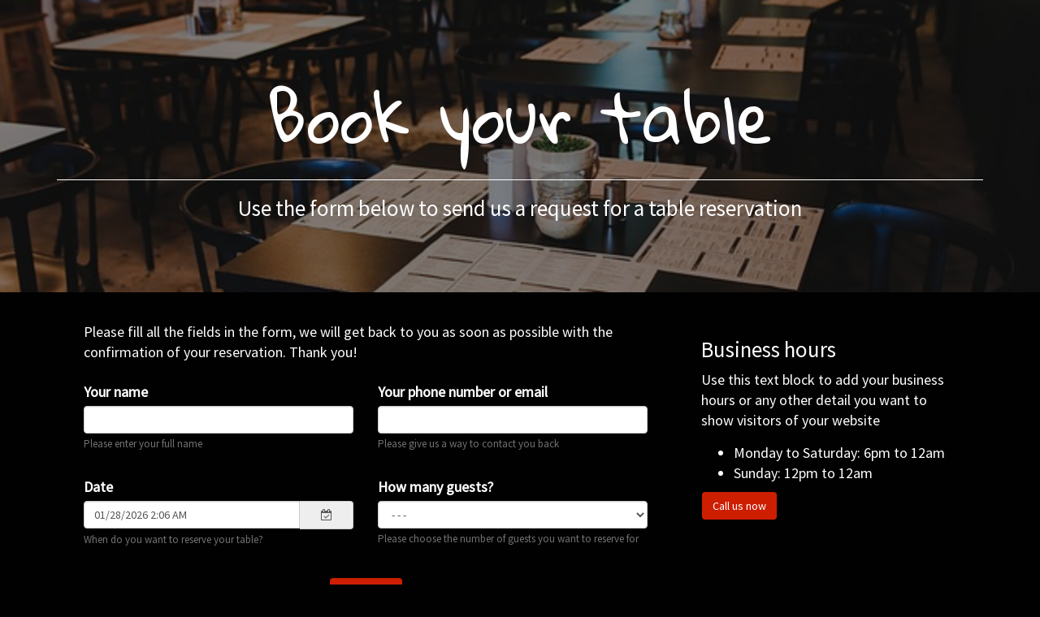

--- FILE ---
content_type: text/html; charset=UTF-8
request_url: https://core3.m4k.co/m/1964
body_size: 8440
content:
<!DOCTYPE html>
<html lang="en-us">
    <head>
        <meta charset="utf-8">
        <meta http-equiv="X-UA-Compatible" content="IE=edge">
                    <meta name="viewport" content="width=device-width,minimum-scale=1,initial-scale=1">
        
        <!-- pwa stuff (also used for AMP) - in header -->
        
        <!-- SEO stuff -->
        <title>
            Book your table        </title>
                <!-- canonical -->
                <link rel="canonical" href="/m/1964/p/16039" />

        <!-- page specific SEO stuff -->
        
                    <meta name="robots" content="noindex" />
            

        <meta property="og:title" content="Book your table" />
        <meta name="twitter:title" content="Book your table" />

        <meta property="og:url" content="/m/1964/p/16039" />
        <meta name="twitter:url" content="/m/1964/p/16039" />

        
        
        <meta property="og:type" content="website">
        <meta name="twitter:card" content="summary" />


                    <link rel="icon" href="/images/favicon-32x32.png" />
        
                            

        <!-- ********  CSS  ******** -->
        
    <link rel="stylesheet" href="https://core3-css-cache.s3.us-east-1.amazonaws.com/style.m4k.co.min.css">


<link rel="preload" href="/css/fontawesome/font-awesome.min.css" as="style" onload="this.onload=null;this.rel='stylesheet'">
<noscript><link rel="stylesheet" href="/css/fontawesome/font-awesome.min.css"></noscript>



    
    <!-- template css -->
    <style>
        /* fonts import */
@import url('https://fonts.googleapis.com/css?family=Gloria+Hallelujah');
@import url('https://fonts.googleapis.com/css?family=Source+Sans+Pro');

/* body, html (for font-family, color, etc.) */
html, body, .modal-content, .bootstrap-datetimepicker-widget {
    background-color: #010101;
    color: #fefefe;
    font-family: 'Source Sans Pro', sans-serif;
}


/* overlay */
.background_overlay {
}


/* general typography */
.header_contents h1 {
    font-family: 'Gloria Hallelujah', cursive;
    border-bottom: 1px solid #fff;
    padding-bottom: 0.4em;
}

h1 {
}

h2 {
}

p {
}

/* typography - desktop */
@media (min-width: 768px) {
    html, body, .modal-content {
        font-size: 18px;
    }
    .header_contents h1 {
    }
    header.height_fullscreen .header_contents h1 {
    }

    h1 {
        font-size: 2.5em;
    }

    h2 {
        font-size: 1.5em;
    }

    p {
    }
}

/* typography - mobile */
@media (max-width: 768px) {
    .header_contents h1 {
    }

    h1 {
    }
}


/* links and buttons */
a, a:hover, a:active, a:focus {
    color: ;#cd1e00
}

/* also in navigation (with "navbar-toggle") */
.btn, button, button:hover, .btn-primary:hover,
button:active, .btn-primary:active,
button:focus, .btn-primary:focus, .navbar-toggle,
.navbar-toggle:hover {
    background-color: #cd1e00;
    color: #fff;
    border-color: #cd1e00;
}


/* navigation - main bar for desktop and mobile */
#mainNav {
    background-color: #010101;
}

/* transparent navbar */
.navbar-transparent {
}


/* desktop navigation */
@media (min-width: 768px) {
    /* navigation - main */
    #mainNav, .navbar-default .navbar-brand {
        /* height, padding, ... */
    }

    /* menu, main list and single links */
    .navbar-nav {
    }
    .navbar-nav li a {
        font-family: 'Gloria Hallelujah', cursive;
        background: transparent;
        font-size: 20px;
    }

    /* links for transparent navbar */
    .navbar-transparent .navbar-nav>li>a {
        background: transparent;
    }

    /* menu links */
    .navbar-default .navbar-nav>li>a {
        font-family: 'Gloria Hallelujah', cursive;
        color: #fff;
        background: transparent;
    }

    /* hover menu link */
    .nav>li>a:focus, .nav>li>a:hover, .navbar-default .navbar-nav>li>a:focus, .navbar-default .navbar-nav>li>a:hover {
        background: transparent;
        color: #cd1e00;
    }
    /* in dropdown */
    .dropdown-menu>li>a:focus, .dropdown-menu>li>a:hover {
    }

    /* active menu link */
    .navbar-default .navbar-nav>.active>a, .navbar-default .navbar-nav>.active>a:focus, .navbar-default .navbar-nav>.active>a:hover {
        background: transparent;
        color: #cd1e00;
    }

    /* dropdown menus */
    .nav .dropdown, .nav .dropdown-menu, .nav .dropdown a, .nav .dropdown-menu a {
        background-color: #010101;
    }
}

/* mobile navigation */
@media (max-width: 768px) {
    /* buttons */
    .navbar-btn, .navbar-btn:hover, .navbar-btn:active, .navbar-btn:focus,
    .navbar-default .navbar-toggle, .navbar-default .navbar-toggle:hover, .navbar-default .navbar-toggle:focus
    {
        background: transparent;
        border-color: transparent;
    }
    /* dropdown menus */
    .navbar-toggle-mobile-divs {
        /* background color of every nav dropdown, etc. */
        background-color: #010101;
        color: #eee;
    }
    .navbar-toggle-mobile-divs li {
    }
    .nav>li>a:focus, .nav>li>a:hover {
        background: transparent;
        border-color: transparent;
    }
    .navbar-toggle-mobile-divs li, .navbar-toggle-mobile-divs li a {
        color: #cd1e00;
    }
}


footer .container-fluid {
    background: #000;
    border: #000;
}


/**** WIDGETS ****/

/* header overlay */
header .background_overlay {
    /* opacity, background, ... */
}


/* contentblock */
.widget_contentblock {
}
/* contentblock on desktop */
@media (min-width: 768px) {
    .widget_contentblock {
    }
}
/* contentblock on mobile */
@media (max-width: 768px) {
    .widget_contentblock {
    }
}


/* text in columns */
/* main container */
.widget_textincolumns {
}
/* single column */
.widget_textincolumns .textincolumns_column {
}

/* text in columns on desktop */
@media (min-width: 768px) {
    .widget_textincolumns {
    }
    .widget_textincolumns .textincolumns_column {
    }
}
/* text in columns on mobile */
@media (max-width: 768px) {
    .widget_textincolumns {
    }
    .widget_textincolumns .textincolumns_column {
    }
}


/* thumbnails - sigle image */
.widget_thumbnails .list_gallerygrid_container .list_gallerygrid_item_container .list_gallerygrid_item {
    /* border, border-radius, ... */
    border: 1px solid #000;
}


/* forms - input, textarea, select */
form .form-control {
    /* border-radius, background, font, color, ... */
}


/* lists - tabs */
/* lists - tab content */
@media (min-width: 768px) {
    .list_container .tab-content {
        /* background, border, padding, ... */
    }
}

/* lists - list item (the actual column) */
.list_item {
    /* background */
}
/* inside the column */
.list_item_contained {
    /* border, margin, background, ... */
}
/* list item on desktop */
@media (min-width: 768px) {
    .list_item {

    }
}
/* list item on mobile */
@media (max-width: 768px) {
    .list_item {

    }
}

/* only for certain layouts... */
.list_item.mobile_rectangleabove {
    /* image above the text */
}
/* .list_item_image, .list_item_text_container, .list_item_text, .list_item_otherfield (date, author, address), h3, p */


/* prices */
.prices_price_container {
    /* main container */
}
.prices_price_container .prices_price {
    /* single price column */
}


/* text in columns */
/* main container */
.textincolumnscolumns_container {
}
/* column container - bootstrap column */
.textincolumnscolumns_container .textincolumns_column_container {
}
/* actual column */
.textincolumnscolumns_container .textincolumns_column_container .textincolumns_column {
}
/* image container */
.textincolumnscolumns_container .textincolumns_column_container .textincolumns_column .textincolumns_image {
}
/* image */
.textincolumnscolumns_container .textincolumns_column_container .textincolumns_column .textincolumns_image img {
}
/* title */
.textincolumnscolumns_container .textincolumns_column_container .textincolumns_column .textincolumns_title {
}
/* body */
.textincolumnscolumns_container .textincolumns_column_container .textincolumns_column .textincolumns_body {
}    </style>
    <!-- end template css -->
    


<!-- Preconnect hints for performance optimization -->
<link rel="preconnect" href="https://fonts.googleapis.com" />
<link rel="preconnect" href="https://fonts.gstatic.com" crossorigin />
<link rel="dns-prefetch" href="https://fonts.googleapis.com" />
<link rel="dns-prefetch" href="https://fonts.gstatic.com" />

    <!-- custom css from pickers -->
    <style>
        h1 { font-family:  !important; }h2, h3, h4 { font-family:  !important; }body, .modal-content { font-family:  !important; }#mainNav, .navbar-default .navbar-brand, .navbar-default .navbar-nav>li>a { font-family:  !important; }body, .modal-content { background: # }body, .modal-content { color: # }a, a:hover, a:visited { color: # }.btn, .btn:visited, .btn:hover, .btn:focus, button, button:hover, button:visited, .btn-primary:visited, .btn-primary:hover, button:active, .btn-primary:active, button:focus, .btn-primary:focus, .navbar-toggle:hover, .btn-nav-customlink:hover { background: # !important; }.btn, .btn:visited, .btn:hover, .btn:focus, button, button:hover, button:visited, .btn-primary:visited, .btn-primary:hover, button:active, .btn-primary:active, button:focus, .btn-primary:focus, .navbar-toggle:hover { color: # }#mainNav, .nav .dropdown, .nav .dropdown-menu, .nav .dropdown a, .nav .dropdown-menu a, ul.nav { background: # !important; }#mainNav, .navbar, .navbar-default, .navbar a, .navbar-default a, .navbar-default .navbar-brand, .nav>li>a { color: # !important; }.navbar-default .navbar-nav>.active>a, .navbar-default .navbar-nav>.active>a:focus, .navbar-default .navbar-nav>.active>a:hover, .navbar-default .navbar-header .navbar-toggle.navbar-btn, .navbar-default .btn-nav-customlink { background:  !important; }.navbar-default .navbar-nav>.active>a, .navbar-default .navbar-nav>.active>a:focus, .navbar-default .navbar-nav>.active>a:hover, .navbar-default .navbar-header .navbar-toggle.navbar-btn, .navbar-default .btn-nav-customlink  { color: # !important; }footer .container-fluid { background: # !important; }footer .container-fluid { color: # !important; }footer .container-fluid a  { color: # !important; }    </style>
    <!-- end custom css -->

<!-- fonts are done in the _css_closing part -->

    
    <!-- custom css -->
    <style>
        #mainNav, .navbar-default .navbar-brand { display: none !important; }    </style>
    <!-- end custom css -->
        <!-- ******* end CSS ******* -->


        

        <!-- "global" javascript variables -->
                    <script>
                var allMaps = [];
                var _api_url = "\/\/core3.m4k.co\/index.php";
            </script>
        

                    <!-- no analytics in core3 -->
        

    </head>



    <body 
         class="  site_1964"
            >
        
        <div class="main_page_container page_16039 homepage with_header ">

            <!-- used for detecting current boostrap-based media query -->
            <span id="mq-detector">
                <span class="visible-xs"></span>
                <span class="visible-sm"></span>
                <span class="visible-md"></span>
                <span class="visible-lg"></span>
            </span>


            <!-- loader overlay and spinning icon shown when on mobile for .show_loader links -->
            <div class="loader_overlay" style=""><div><i class="fa fa-spinner fa-pulse fa-3x fa-fw"></i></div></div>


            <!-- main body inclusion -->
            <!-- alert message -->

<!-- login required for this page? -->


<!-- header & navigation -->

<nav id="mainNav" class="navbar navbar-default   ">

    <!-- bar above header/nav -->
    


    <div class="container">

        <!-- MOBILE NAVBAR CONTAINER - Brand and toggle get grouped for better mobile display -->
        <div class="navbar-header visible-xs">

            <!-- back button - we can get it from a controller, for example from the _view controller -->
                        
                <!-- navbar branding - only mobile and only when no back button -->
                                <a class="navbar-brand show-loader" aria-label="Home" href="/m/1964/p/16039" style="max-width: 62%;">
                                            <span>Book your table</span>

                                    </a>

                   
            
            
            <!-- hamburger menu -->
            <!-- mobile menus -->
            
            <!-- shopping cart button for mobile -->
            
            <!-- orders if qrcode for items is enabled -->
            
            <!-- user management button for mobile -->
            
            <!-- favorites button for mobile -->
            
            <!-- search button for mobile -->
            
            <!-- qrcode button for mobile -->
            
            <!-- darkmode button for mobile -->
            
            <!-- PWA "manual" push notifications button for mobile -->
            
        </div>
        <!-- end navbar-header with mobile title and buttons -->



        <!-- DESKTOP NAVBAR - branding, menus and buttons -->
        <div class="hidden-xs">

            

            

            <!-- desktop navigation -->
            <ul class="nav navbar-nav navbar-nav-desktop">

                
                    <!-- homepage / root pages -->
                    

                
                <!-- qrcode for desktop -->
                
                <!-- orders if qrcode for items is enabled -->
                                

                <!-- shopping cart button for desktop -->
                
                

                <!-- other header links -->
                                    

                <!-- social links -->
                                                                                                                                                                                                
                <!-- darkmode -->
                
                <!-- PWA "manual" push notifications button for mobile -->
                

            </ul>
        </div>
        
        <!-- /.navbar-collapse -->
    </div>
    <!-- /.container-fluid -->
</nav>


<!-- toggle divs for mobile -->
<div class="navbar-toggle-mobile-divs visible-xs-block">

    <!-- search -->
    
    <!-- shopping cart -->
    
    <!-- user menus -->
    

    
</div>
<!-- end toggle divs for mobile -->


<!-- end navigation -->


<!-- top share button -->
<!-- end top share button -->

<!-- add to favorites icon -->
<!-- end add to favorites icon -->




<header class="height_desktop_50 height_mobile_auto   " data-height="50" data-height-mobile="auto"  id="widget_35126">

    <div class="header_contents">

        <!--
    *****
    this file is used to add a background to any widget or "row"
    *****

    background styles (data[background][style]):
    1: solid color (data[background][bgcolor])
    2: image or images (data[background][image_url])
    2r: images, random order
    3: particles (data[background][particles])
    4: video (data[background][video])
-->
    

<div class="background-container ">

            <!-- image or slider -->
                    
                            
                <div class="background_image_header">
                    <img src="https://s3.amazonaws.com/mavstorage/58a95797b5372medialibrary_restaurant_table791167640.jpg" alt="Book your table">
                </div>
                        

        

    


    <!-- overlay -->
            <div class="background_overlay" style=""></div>
    
</div>
        <div class="container" data-w_id="35126" data-p_id="16039">
            
    <!-- section header -->
    <div class="row widget_header
        no_image
    ">

        <div class="col-xs-12 col-sm-12 contentblock_content " style="padding: 0;">

            
<div class="contentblock_text col-sm-12 col-xs-12">

    
            <div class="contentblock_text_titles">
                            <h1 class="remove_if_empty " data-key="h1" data-widget="35126" style=" text-align: center !important; ">
                    Book your table                </h1>
                    
                            <h2 class="remove_if_empty " data-key="h2" data-widget="35126" style=" text-align: center !important; ">
                    Use the form below to send us a request for a table reservation                </h2>
                    </div>
    
    <!-- sharing - also left and right -->
    
    <!-- date or other fields -->
                    
        
    

    
    
    
    

    <!-- ecommerce -->
    

    <!-- buttons -->
    <!-- buttons -->


    <div class="contentblock_buttons  " style="text-align: center;" data-key="links" data-list_template="<a href='%%url%%' target='%%target%%' class='btn btn-primary visible-xs-block visible-sm-inline-block visible-md-inline-block visible-lg-inline-block'>%%anchor%%</a>">

        
            
            
            
            
            
        
    </div>



    <!-- buttons -->



</div>

<!-- "additional" stuff -->
<!-- additional content -->

<!-- realestate table -->

        </div>

    </div>


        </div>

        
    </div>

</header>

<div class="clearfix"></div>


<!-- main body container -->
<div class="main_container  main_container_with_sidebar container-fluid   ">

    
        <!-- sidebar ? -->
                <!-- end sidebar -->



        


        <!-- backlink desktop -->
        

        <!-- 
            page_rows
        -->

                
            
            <div style="position: relative;" id="main_row_1" class="row row-eq-height main_row main_row_odd main_row_first main_row_last     no-background   height_desktop_ height_mobile_ ">

                
                <div class="container ">

                <!-- sections for main body widgets -->
                    

                        
                        <!-- widget: formfree -->
                        <a name="section_anchor_35127"></a>
                        <div class="
                                                                                                            widget_container
                                    widget_container_formfree                                    odd                                    col-sm-8                                                                        "
                             id="widget_container_35127"
                             data-w_id="35127"
                             data-p_id="16039"
                             data-row_number="1"
                             style="
                                                                                                                            ">

                            <div class="
                                    widget
                                    widget_formfree                                     
                                    
                                    
                                                                        
                                                                        online_update                                    offline_local                                    "
                                 id="widget_35127"
                                 data-w_id="35127"
                                 data-p_id="16039"
                            >
                                <section >

    
    <!-- section header -->
    <div class="row widget_header
        no_image
    ">

        <div class="col-xs-12 col-sm-12 contentblock_content " style="padding: 0;">

            
<div class="contentblock_text col-sm-12 col-xs-12">

    
    
    <!-- sharing - also left and right -->
    
    <!-- date or other fields -->
                    
        
    

            
        <div class="p  remove_if_empty" data-key="p" data-widget="35127">
                        <p>Please fill all the fields in the form, we will get back to you as soon as&nbsp;possible with the confirmation of your reservation. Thank you!</p>        </div>
    
    
    
    

    <!-- ecommerce -->
    

    <!-- buttons -->
    <!-- buttons -->



    <!-- buttons -->



</div>

<!-- "additional" stuff -->
<!-- additional content -->

<!-- realestate table -->

        </div>

    </div>




    <div class="row form_container">

        

    
    
    <!-- form options are set by widget or included file -->
    <form method="post" class="_form _num_fields_4" id="form_35127" onsubmit="return submitForm(this);" enctype="multipart/form-data" data-widget_id="35127" data-callback="" data-callback_param="">

        <input type="hidden" name="s_id" value="1964">
        <input type="hidden" name="p_id" value="16039">
        <input type="hidden" name="w_id" value="35127">
        <input type="hidden" name="form_submitted_post" value="1">
        <input type="text" name="email_as" style="display: none;">

        
        
        

    
    <div class="form_item col-xs-12 
                            col-md-6            ">

        <div class="form-group mandatory" id="formGroup_35127_1">

                            <label class="control-label" for="formField_35127_1">
                    Your name                </label>
            
                            <input type="text" class="form-control" id="formField_35127_1" placeholder="" name="_fields[35127][Your name]" value="" data-mandatory="1">
            

                            <p class="help-block">Please enter your full name</p>
            
        </div>

    </div>


    
    <div class="form_item col-xs-12 
                            col-md-6            ">

        <div class="form-group mandatory" id="formGroup_35127_2">

                            <label class="control-label" for="formField_35127_2">
                    Your phone number or email                </label>
            
                            <input type="text" class="form-control" id="formField_35127_2" placeholder="" name="_fields[35127][Your phone number or email]" value="" data-mandatory="1">
            

                            <p class="help-block">Please give us a way to contact you back</p>
            
        </div>

    </div>


    
    <div class="form_item col-xs-12 
                            col-md-6            ">

        <div class="form-group mandatory" id="formGroup_35127_3">

                            <label class="control-label" for="formField_35127_3">
                    Date                </label>
            
                                            <div class='input-group date' id='datetimepicker_35127_3'>
                    <input type='text' class="form-control" name="_fields[35127][Date]" data-mandatory="1">
                    <span class="input-group-addon">
                        <i class="fa fa-calendar-check-o" aria-hidden="true"></i>
                    </span>
                </div>
                



            

                            <p class="help-block">When do you want to reserve your table?</p>
            
        </div>

    </div>


    
    <div class="form_item col-xs-12 
                            col-md-6            ">

        <div class="form-group mandatory" id="formGroup_35127_4">

                            <label class="control-label" for="formField_35127_4">
                    How many guests?                </label>
            
                            <select  class="form-control" id="formField_35127_4" placeholder="" name="_fields[35127][How many guests?]"  data-mandatory="1">

                                            <option value="">- - -</option>
                    
                                            <option value="1" >
                            1                        </option>
                                            <option value="2" >
                            2                        </option>
                                            <option value="3" >
                            3                        </option>
                                            <option value="4" >
                            4                        </option>
                                            <option value="5" >
                            5                        </option>
                                            <option value="6" >
                            6                        </option>
                                            <option value="7" >
                            7                        </option>
                                            <option value="8" >
                            8                        </option>
                                            <option value="9" >
                            9                        </option>
                                            <option value="10" >
                            10                        </option>
                                    </select>



            

                            <p class="help-block">Please choose the number of guests you want to reserve for</p>
            
        </div>

    </div>


        <div class="clearfix"></div>

        
        <div class="form_buttons col-md-12">
            <button type="submit" class="btn btn-primary">
                Send form            </button>
        </div>


    </form>




    </div>

</section>                            </div>
                        </div>
                        <!-- end widget: formfree -->


                    

                        
                        <!-- widget: contentblock -->
                        <a name="section_anchor_35128"></a>
                        <div class="
                                                                                                            widget_container
                                    widget_container_contentblock                                    even                                    col-sm-4                                                                        "
                             id="widget_container_35128"
                             data-w_id="35128"
                             data-p_id="16039"
                             data-row_number="1"
                             style="
                                                                                                                            ">

                            <div class="
                                    widget
                                    widget_contentblock                                     
                                    
                                    
                                                                        
                                                                        online_update                                    offline_local                                    "
                                 id="widget_35128"
                                 data-w_id="35128"
                                 data-p_id="16039"
                            >
                                
<section >

    

    
    <!-- section header -->
    <div class="row widget_header
        no_image
    ">

        <div class="col-xs-12 col-sm-12 contentblock_content " style="padding: 0;">

            
<div class="contentblock_text col-sm-12 col-xs-12">

    
            <div class="contentblock_text_titles">
                    
                            <h2 class="remove_if_empty " data-key="h2" data-widget="35128" style="">
                    Business hours                </h2>
                    </div>
    
    <!-- sharing - also left and right -->
    
    <!-- date or other fields -->
                    
        
    

            
        <div class="p  remove_if_empty" data-key="p" data-widget="35128">
                        <p>Use this text block to add your business hours or any other detail you want to show visitors of your website</p>
<ul>
<li>Monday to Saturday: 6pm to 12am</li>
<li>Sunday: 12pm to 12am</li>
</ul>        </div>
    
    
    
    

    <!-- ecommerce -->
    

    <!-- buttons -->
    <!-- buttons -->


    <div class="contentblock_buttons  " style="text-align: center;" data-key="links" data-list_template="<a href='%%url%%' target='%%target%%' class='btn btn-primary visible-xs-block visible-sm-inline-block visible-md-inline-block visible-lg-inline-block'>%%anchor%%</a>">

        
            
            
            
            <a href="tel:+1234567890"   class="btn btn-primary  visible-xs-block visible-sm-inline-block visible-md-inline-block visible-lg-inline-block  pull-left   " style="" onclick="; _event('custom', { 'category' : 'buttons', 'action' : 'Click', 'label' : 'tel:+1234567890'});">
                                Call us now                            </a>

                    
            
            
            
            
        
    </div>



    <!-- buttons -->



</div>

<!-- "additional" stuff -->
<!-- additional content -->

<!-- realestate table -->

        </div>

    </div>



    <!-- sharing -->
    
    <!-- map -->
    
    
<!-- collapsed -->


    
<!-- related products -->

    
    <!-- comments -->
    
</section>                            </div>
                        </div>
                        <!-- end widget: contentblock -->


                                        <!-- end sections -->

                </div>

            <!-- end row -->
            </div>
            <div class="clearfix"></div>


        

        

        <!-- and if logged in -->


</div>
<!-- end body_container -->


<div class="clearfix"></div>


<!-- footer -->
<footer>
    <div class="container-fluid">

        <!-- footer widgets -->
        



        <!-- footer share button -->
                <!-- end footer share button -->

        <!-- add to favorites icon footer -->
                <!-- end add to favorites icon -->


        

            </div>

    
        <!-- privacy and tos -->
        
        
    </footer><!-- end footer -->


<!-- AIQ -->
<!-- end footer -->








            <!-- modals -->
                            <div tabindex="-1" class="modal animated slideInRight" id="myModal" role="dialog">
                    <div class="modal-dialog">
                        <div class="modal-content">
                            <div class="modal-header">
                                <button class="close" type="button" data-custom-dismiss="modal">×</button>
                                <h3 class="modal-title">Heading</h3>
                            </div>
                            <div class="modal-body">
                            </div>
                            <div class="modal-footer">
                                <div id="modal-footer-navigation"></div>
                                <button class="btn btn-default" id="myModalHideButton" data-custom-dismiss="modal">Close</button>
                            </div>
                        </div>
                    </div>
                </div>

                            

            
            

            <!-- ***** end analytics and third-party JS ***** -->


        </div>


        <!-- JS before closing </body> -->
        


    <!-- changed because on AWS it was giving problems -->
    <script async onerror="buildJsString();" src="https://core3-javascript-cache.s3.us-east-1.amazonaws.com/scripts.m4k.co.1964.min.js"></script>
    <script>
        function buildJsString() {
            var elemDiv = document.createElement('div');
            elemDiv.style.cssText = 'position:absolute;width:100%;height:100%;opacity:0.7;z-index:100000;background:#fff;top: 0; left: 0;';
            document.body.appendChild(elemDiv);
            fetch("/m/1964?save_js_string=1").then(function (response) {
                // The API call was successful!
                window.location.reload();
            }).catch(function (err) {
                // There was an error
                console.warn('Something went wrong.', err);
            });       
        }
    </script>


    
        <script>
            var _p_id = 16039;
            var _p_navbar_transparent = "";
            var _remote_address = "3.19.60.59";
        </script>
    
                <script>
                window.addEventListener("load", function() {
                    _event('custom', {'category' : 'forms', 'action' : 'Show', 'label' : '/m/1964'}); // for the rest
                });

                function submitForm(form) {
                    var form_id = $(form).attr('id');
                    var w_id = $(form).data('widget_id');
                    var _errors_in_form = false;

                    var callback = $(form).data('callback');
                    var callback_param = $(form).data('callback_param');

                    $('#' + form_id + ' .form-group').removeClass('has-error');
                    $('#form_alert_' + form_id).remove();

                    // check mandatory ones
                    $('#' + form_id + ' .mandatory .form-control, #' + form_id + ' .mandatory input, #' + form_id + ' .mandatory select').each(function(i, e) {

                        if ($(e).attr('multiple') && (! $(e).val() || $(e).val().length <= 0)) {
                            // select multiple
                            alertMandatory(e);
                            _errors_in_form = true;
                        } else if ($(e).attr('type') == 'checkbox' && ! $(e).is(':checked')) {
                            // checkbox not checked
                            alertMandatory(e);
                            _errors_in_form = true;
                        } else if ($(e).attr('type') == 'radio') {
                            if ($('input[name="' + $(e).attr('name') + '"]:checked').length <= 0) {
                                // none of this radio "group" is checked
                                alertMandatory(e);
                                _errors_in_form = true;
                            }
                        } else if ($(e).val() == '') {
                            // value empty
                            alertMandatory(e);
                            _errors_in_form = true;
                        }
                    });

                    if (_errors_in_form) {
                        $('#' + form_id).append('<div class="row clearfix" id="form_alert_' + form_id + '"><div class="clearfix"></div><div class="alert alert-danger" role="alert">' + "Oh snap! Please fill all mandatory fields" + '</div></div>');
                        return false;

                    } else {
                        // ok, submit the form
                        $('#' + form_id + ' button[type="submit"]').addClass('disabled');
                        $('#' + form_id).fadeTo('fast', 0.3);

                        // do we have files?
                        var have_files = false;
                        $('#' + form_id + ' input').each(function(i, e) {
                            if ($(this).attr('type') == "file") {
                                if ($(this).get(0).files.length > 0) {
                                    have_files = true;
                                    return false;
                                }
                            }
                        });

                        if (have_files) {
                            return true;

                        } else {

                            if (typeof p_id == "undefined") {
                                p_id = 0;
                            }
                            var url = _api_url + '?api=form&id=' + _site.s_id + '&p_id=' + p_id + '&submitform=1&w_id=' + w_id;
                            var form_data = $(form).serialize();
                            console.log(url);
                            $.post(url, form_data, function (form_result) {
                                if (form_result.error) {
                                    alert("Sorry, there was an error submitting your form" + '\n\n' + form_result.message);
                                    console.log(form_result);
                                    $('#' + form_id).fadeTo('fast', 1);
                                    $('#' + form_id + ' button[type="submit"]').removeClass('disabled');
                                    return false;
                                } else {
                                    // ok
                                    _event('lead'); // for Facebook
                                    _event('custom', {'category' : 'forms', 'action' : 'Submit', 'label' : '/m/1964'}); // for the rest
                                    if (callback) {
                                        window[callback](callback_param);
                                    } else if (form_result.redirectto && form_result.redirectto.length > 1) {
                                        $('body').fadeTo('fast', 0.2, function () {
                                            window.location.href = form_result.redirectto;
                                        });
                                    } else {
                                        $('#' + form_id).parent().fadeTo('fast', 0.2, function () {
                                            var replace_form = '<div class="col-xs-12 form_submitted">' + "Thanks, your form has been submitted" + '</div>';
                                            $(this).html(replace_form).fadeTo('fast', 1);
                                        });
                                    }
                                }
                            });

                        }

                        return false;
                    }

                }


                function alertMandatory(field) {
                    // field is already a j
                    $(field).attr('aria-invalid', 'true');
                    var id = $(field).attr('id');
                    if (typeof id !== "undefined" && id) {
                        var formGroupID = id.replace('formField', 'formGroup');
                        $('#' + formGroupID).addClass('has-error');
                    }
                }
            </script><script>var tag_momentjs = document.createElement("script"); tag_momentjs.src = "/js/_moment.min.js"; document.getElementsByTagName("head")[0].appendChild(tag_momentjs);</script><script>
                            window.addEventListener("load", function() {
                                loadDatetimepickerScriptJquery();
                            });
                            function loadDatetimepickerScriptJquery() {
                                if (typeof jQuery === "undefined") { 
                                    setTimeout(function() { loadDatetimepickerScriptJquery(); }, 500);
                                } else {
                                    var tag_bootstrap_datetimepicker = document.createElement("script"); tag_bootstrap_datetimepicker.src = "/framework/bootstrap/js/bootstrap-datetimepicker.js"; document.getElementsByTagName("head")[0].appendChild(tag_bootstrap_datetimepicker);
                                }
                            }
                        </script>
                            <script>
                                window.addEventListener('load', function() {
                                    loadDatetimepickerJquery_35127_eccbc87e4b5ce2fe28308fd9f2a7baf3();
                                });
                                function loadDatetimepickerJquery_35127_eccbc87e4b5ce2fe28308fd9f2a7baf3() {
                                    if (typeof jQuery === 'undefined') { 
                                        setTimeout(function() { loadDatetimepickerJquery_35127_eccbc87e4b5ce2fe28308fd9f2a7baf3(); }, 500);
                                    } else {
                                        $('#datetimepicker_35127_3').datetimepicker({
                                            showClose : true,
                                            
                                            minDate : 'now'
                                        });
                                    }
                                }
                            </script>
                        

<script>if (navigator.serviceWorker) { navigator.serviceWorker.getRegistrations().then( function(registrations) { for(let registration of registrations) { registration.unregister(); console.log("unregistered sw")}}); }</script>        <!-- end JS before closing </body> -->

        <!-- ********  CSS  ******** -->
                <!-- ******* end CSS ******* -->


    </body>
</html>

--- FILE ---
content_type: text/javascript
request_url: https://core3-javascript-cache.s3.us-east-1.amazonaws.com/scripts.m4k.co.1964.min.js
body_size: 155767
content:
var _USER = null;
var _site = {"url":"http:\/\/c1671.m4k.co","s_name":" Book a Table","s_id":1964,"pages":[{"p_id":16039,"p_header_title":"Book your table","s_id":132,"p_childof":0,"p_order":4,"p_menu_title":"Book your table","widgets":[{"w_id":35126,"w_type":"header","p_id":597,"data":{"image_url":[],"height":"50","height_mobile":"auto","background":{"style":"2","overlay":"on","bgcolor":"","image_url":{"b39b0f9c":{"id":"b39b0f9c","w_id":"1137","order":"1","image_url":"https:\/\/s3.amazonaws.com\/mavstorage\/58a95797b5372medialibrary_restaurant_table791167640.jpg"}},"particles":"0","video":"","w_type":"header"},"h1_align":"center","h1":"Book your table","h1_color":"","h2_align":"center","h2":"Use the form below to send us a request for a table reservation","h2_color":"","p":"","header_image_align":"left","header_image_width":"0","video_url":"","links":[{"linktype":"","internal_link":"","external_link":"","mailto_link":"","callto_link":"","smsto_link":"","anchor":"","target":"","showonly":"","desktopalign":""},{"linktype":"","internal_link":"","external_link":"","mailto_link":"","callto_link":"","smsto_link":"","anchor":"","target":"","showonly":"","desktopalign":""},{"linktype":"","internal_link":"","external_link":"","mailto_link":"","callto_link":"","smsto_link":"","anchor":"","target":"","showonly":"","desktopalign":""},{"linktype":"","internal_link":"","external_link":"","mailto_link":"","callto_link":"","smsto_link":"","anchor":"","target":"","showonly":"","desktopalign":""},{"linktype":"","internal_link":"","external_link":"","mailto_link":"","callto_link":"","smsto_link":"","anchor":"","target":"","showonly":"","desktopalign":""}],"rows":[]},"w_contentdesktopcolswidth":"0","w_contentdesktopcolsalign":"left","w_login_required":"0","w_mobileonly":"0","w_desktoponly":"0","order":1,"w_order":-1,"w_name":null},{"w_id":35127,"p_id":597,"data":{"h1_align":"","h1":"","h1_color":"","h2_align":"","h2":"","h2_color":"","fields":{"1":{"label":"Your name","help":"Please enter your full name","mandatory":"1","type":"text","order":"1"},"2":{"label":"Your phone number or email","help":"Please give us a way to contact you back","mandatory":"1","type":"text","order":"2"},"3":{"label":"Date","help":"When do you want to reserve your table?","mandatory":"1","type":"date","onlyfuture":"1","order":"3"},"4":{"label":"How many guests?","help":"Please choose the number of guests you want to reserve for","mandatory":"1","type":"selectnumbers","start":"1","end":"10","step":"1","order":"4"}},"form_sendto":"","form_postto":"","form_buttontext":"","p":"<p>Please fill all the fields in the form, we will get back to you as soon as&nbsp;possible with the confirmation of your reservation. Thank you!<\/p>","autoresponder":{"enabled":"0","subject":"","from":"","from_name":"","body":""},"background":{"customclass":"","style":"0","overlay":"0","bgcolor":"","particles":"0","video":""},"rows":[]},"w_type":"formfree","w_login_required":"0","w_mobileonly":"0","w_desktoponly":"0","w_desktopcolswidth":"8","w_nomargin":"","order":2,"w_order":2,"w_name":null},{"w_id":35128,"w_type":"contentblock","p_id":597,"data":{"h1_align":"","h1":"","h1_color":"","h2_align":"","h2":"Business hours","h2_color":"","p":"<p>Use this text block to add your business hours or any other detail you want to show visitors of your website<\/p>\r\n<ul>\r\n<li>Monday to Saturday: 6pm to 12am<\/li>\r\n<li>Sunday: 12pm to 12am<\/li>\r\n<\/ul>","header_image_align":"left","header_image_width":"0","video_url":"","links":[{"linktype":"callto","internal_link":"","external_link":"","mailto_link":"","callto_link":"+1234567890","smsto_link":"","anchor":"Call us now","target":"","showonly":"","desktopalign":"left"},{"linktype":"","internal_link":"","external_link":"","mailto_link":"","callto_link":"","smsto_link":"","anchor":"","target":"","showonly":"","desktopalign":""},{"linktype":"","internal_link":"","external_link":"","mailto_link":"","callto_link":"","smsto_link":"","anchor":"","target":"","showonly":"","desktopalign":""},{"linktype":"","internal_link":"","external_link":"","mailto_link":"","callto_link":"","smsto_link":"","anchor":"","target":"","showonly":"","desktopalign":""},{"linktype":"","internal_link":"","external_link":"","mailto_link":"","callto_link":"","smsto_link":"","anchor":"","target":"","showonly":"","desktopalign":""}],"author":"","date":"","address":"","lat":"","lng":"","w_type":"contentblock","background":{"customclass":"","style":"0","overlay":"0","bgcolor":"","particles":"0","video":""},"rows":[]},"w_login_required":"0","w_mobileonly":"0","w_desktoponly":"0","w_desktopcolswidth":"4","w_nomargin":"","order":3,"w_order":3,"w_name":null}]}],"iconsbar":{"rows":[]},"sidebar":{"p_id":16038,"p_order":"","p_childof":"","widgets":[]},"s_navbar_fixed":"0","s_navbar_transparent":"0","s_navbar_hideappearonscroll":"0","s_header_image":"","s_favicon_image":"","s_header_abovenav":"","s_navbar_search":"0","s_headermenu_manual":"1","s_headerlinks":{"%%button_id%%":{"linktype":"","internal_link_pageid":"","external_link":"","scrollto_link":"","mailto_link":"","callto_link":"","smsto_link":"","skype_link":"","whatsapp_link":"","messenger_link":"","modal_text":"","anchor":"","target":"","showonly":"","desktopalign":"","customclass":""}},"s_headersociallinks":{"facebook":"","twitter":"","google":"","linkedin":"","youtube":"","instagram":"","pinterest":"","snapchat":""},"s_head_scripts":"","s_customcss_pickers":{"font_h1":"","font_h2":"","font_p":"","font_nav":"","main_background_color":"","main_text_color":"","main_links_color":"","main_buttons_color":"","main_buttonstext_color":"","header_background_color":"","header_text_color":"","header_buttons_backgroundcolor":"","header_buttons_color":"","footer_background_color":"","footer_text_color":"","footer_links_color":""},"s_customcss":"#mainNav, .navbar-default .navbar-brand { display: none !important; }"};
var _detect_is_mobile = false;

 /*! URI.js v1.18.3 http://medialize.github.io/URI.js/ */
/* build contains: IPv6.js, punycode.js, SecondLevelDomains.js, URI.js */

(function(l,m){"object"===typeof module&&module.exports?module.exports=m():"function"===typeof define&&define.amd?define(m):l.IPv6=m(l)})(this,function(l){var m=l&&l.IPv6;return{best:function(g){g=g.toLowerCase().split(":");var f=g.length,d=8;""===g[0]&&""===g[1]&&""===g[2]?(g.shift(),g.shift()):""===g[0]&&""===g[1]?g.shift():""===g[f-1]&&""===g[f-2]&&g.pop();f=g.length;-1!==g[f-1].indexOf(".")&&(d=7);var h;for(h=0;h<f&&""!==g[h];h++);if(h<d)for(g.splice(h,1,"0000");g.length<d;)g.splice(h,0,"0000");
for(h=0;h<d;h++){for(var f=g[h].split(""),l=0;3>l;l++)if("0"===f[0]&&1<f.length)f.splice(0,1);else break;g[h]=f.join("")}var f=-1,p=l=0,m=-1,u=!1;for(h=0;h<d;h++)u?"0"===g[h]?p+=1:(u=!1,p>l&&(f=m,l=p)):"0"===g[h]&&(u=!0,m=h,p=1);p>l&&(f=m,l=p);1<l&&g.splice(f,l,"");f=g.length;d="";""===g[0]&&(d=":");for(h=0;h<f;h++){d+=g[h];if(h===f-1)break;d+=":"}""===g[f-1]&&(d+=":");return d},noConflict:function(){l.IPv6===this&&(l.IPv6=m);return this}}});
(function(l){function m(d){throw new RangeError(e[d]);}function g(d,e){for(var f=d.length,h=[];f--;)h[f]=e(d[f]);return h}function f(d,e){var f=d.split("@"),h="";1<f.length&&(h=f[0]+"@",d=f[1]);d=d.replace(H,".");f=d.split(".");f=g(f,e).join(".");return h+f}function d(d){for(var e=[],f=0,h=d.length,g,a;f<h;)g=d.charCodeAt(f++),55296<=g&&56319>=g&&f<h?(a=d.charCodeAt(f++),56320==(a&64512)?e.push(((g&1023)<<10)+(a&1023)+65536):(e.push(g),f--)):e.push(g);return e}function h(d){return g(d,function(d){var e=
"";65535<d&&(d-=65536,e+=t(d>>>10&1023|55296),d=56320|d&1023);return e+=t(d)}).join("")}function w(d,e){return d+22+75*(26>d)-((0!=e)<<5)}function p(d,e,f){var h=0;d=f?r(d/700):d>>1;for(d+=r(d/e);455<d;h+=36)d=r(d/35);return r(h+36*d/(d+38))}function D(d){var e=[],f=d.length,g,l=0,a=128,b=72,c,k,n,q,y;c=d.lastIndexOf("-");0>c&&(c=0);for(k=0;k<c;++k)128<=d.charCodeAt(k)&&m("not-basic"),e.push(d.charCodeAt(k));for(c=0<c?c+1:0;c<f;){k=l;g=1;for(n=36;;n+=36){c>=f&&m("invalid-input");q=d.charCodeAt(c++);
q=10>q-48?q-22:26>q-65?q-65:26>q-97?q-97:36;(36<=q||q>r((2147483647-l)/g))&&m("overflow");l+=q*g;y=n<=b?1:n>=b+26?26:n-b;if(q<y)break;q=36-y;g>r(2147483647/q)&&m("overflow");g*=q}g=e.length+1;b=p(l-k,g,0==k);r(l/g)>2147483647-a&&m("overflow");a+=r(l/g);l%=g;e.splice(l++,0,a)}return h(e)}function u(e){var f,g,h,l,a,b,c,k,n,q=[],y,E,I;e=d(e);y=e.length;f=128;g=0;a=72;for(b=0;b<y;++b)n=e[b],128>n&&q.push(t(n));for((h=l=q.length)&&q.push("-");h<y;){c=2147483647;for(b=0;b<y;++b)n=e[b],n>=f&&n<c&&(c=n);
E=h+1;c-f>r((2147483647-g)/E)&&m("overflow");g+=(c-f)*E;f=c;for(b=0;b<y;++b)if(n=e[b],n<f&&2147483647<++g&&m("overflow"),n==f){k=g;for(c=36;;c+=36){n=c<=a?1:c>=a+26?26:c-a;if(k<n)break;I=k-n;k=36-n;q.push(t(w(n+I%k,0)));k=r(I/k)}q.push(t(w(k,0)));a=p(g,E,h==l);g=0;++h}++g;++f}return q.join("")}var B="object"==typeof exports&&exports&&!exports.nodeType&&exports,C="object"==typeof module&&module&&!module.nodeType&&module,z="object"==typeof global&&global;if(z.global===z||z.window===z||z.self===z)l=
z;var v,A=/^xn--/,F=/[^\x20-\x7E]/,H=/[\x2E\u3002\uFF0E\uFF61]/g,e={overflow:"Overflow: input needs wider integers to process","not-basic":"Illegal input >= 0x80 (not a basic code point)","invalid-input":"Invalid input"},r=Math.floor,t=String.fromCharCode,x;v={version:"1.3.2",ucs2:{decode:d,encode:h},decode:D,encode:u,toASCII:function(d){return f(d,function(d){return F.test(d)?"xn--"+u(d):d})},toUnicode:function(d){return f(d,function(d){return A.test(d)?D(d.slice(4).toLowerCase()):d})}};if("function"==
typeof define&&"object"==typeof define.amd&&define.amd)define("punycode",function(){return v});else if(B&&C)if(module.exports==B)C.exports=v;else for(x in v)v.hasOwnProperty(x)&&(B[x]=v[x]);else l.punycode=v})(this);
(function(l,m){"object"===typeof module&&module.exports?module.exports=m():"function"===typeof define&&define.amd?define(m):l.SecondLevelDomains=m(l)})(this,function(l){var m=l&&l.SecondLevelDomains,g={list:{ac:" com gov mil net org ",ae:" ac co gov mil name net org pro sch ",af:" com edu gov net org ",al:" com edu gov mil net org ",ao:" co ed gv it og pb ",ar:" com edu gob gov int mil net org tur ",at:" ac co gv or ",au:" asn com csiro edu gov id net org ",ba:" co com edu gov mil net org rs unbi unmo unsa untz unze ",
bb:" biz co com edu gov info net org store tv ",bh:" biz cc com edu gov info net org ",bn:" com edu gov net org ",bo:" com edu gob gov int mil net org tv ",br:" adm adv agr am arq art ato b bio blog bmd cim cng cnt com coop ecn edu eng esp etc eti far flog fm fnd fot fst g12 ggf gov imb ind inf jor jus lel mat med mil mus net nom not ntr odo org ppg pro psc psi qsl rec slg srv tmp trd tur tv vet vlog wiki zlg ",bs:" com edu gov net org ",bz:" du et om ov rg ",ca:" ab bc mb nb nf nl ns nt nu on pe qc sk yk ",
ck:" biz co edu gen gov info net org ",cn:" ac ah bj com cq edu fj gd gov gs gx gz ha hb he hi hl hn jl js jx ln mil net nm nx org qh sc sd sh sn sx tj tw xj xz yn zj ",co:" com edu gov mil net nom org ",cr:" ac c co ed fi go or sa ",cy:" ac biz com ekloges gov ltd name net org parliament press pro tm ","do":" art com edu gob gov mil net org sld web ",dz:" art asso com edu gov net org pol ",ec:" com edu fin gov info med mil net org pro ",eg:" com edu eun gov mil name net org sci ",er:" com edu gov ind mil net org rochest w ",
es:" com edu gob nom org ",et:" biz com edu gov info name net org ",fj:" ac biz com info mil name net org pro ",fk:" ac co gov net nom org ",fr:" asso com f gouv nom prd presse tm ",gg:" co net org ",gh:" com edu gov mil org ",gn:" ac com gov net org ",gr:" com edu gov mil net org ",gt:" com edu gob ind mil net org ",gu:" com edu gov net org ",hk:" com edu gov idv net org ",hu:" 2000 agrar bolt casino city co erotica erotika film forum games hotel info ingatlan jogasz konyvelo lakas media news org priv reklam sex shop sport suli szex tm tozsde utazas video ",
id:" ac co go mil net or sch web ",il:" ac co gov idf k12 muni net org ","in":" ac co edu ernet firm gen gov i ind mil net nic org res ",iq:" com edu gov i mil net org ",ir:" ac co dnssec gov i id net org sch ",it:" edu gov ",je:" co net org ",jo:" com edu gov mil name net org sch ",jp:" ac ad co ed go gr lg ne or ",ke:" ac co go info me mobi ne or sc ",kh:" com edu gov mil net org per ",ki:" biz com de edu gov info mob net org tel ",km:" asso com coop edu gouv k medecin mil nom notaires pharmaciens presse tm veterinaire ",
kn:" edu gov net org ",kr:" ac busan chungbuk chungnam co daegu daejeon es gangwon go gwangju gyeongbuk gyeonggi gyeongnam hs incheon jeju jeonbuk jeonnam k kg mil ms ne or pe re sc seoul ulsan ",kw:" com edu gov net org ",ky:" com edu gov net org ",kz:" com edu gov mil net org ",lb:" com edu gov net org ",lk:" assn com edu gov grp hotel int ltd net ngo org sch soc web ",lr:" com edu gov net org ",lv:" asn com conf edu gov id mil net org ",ly:" com edu gov id med net org plc sch ",ma:" ac co gov m net org press ",
mc:" asso tm ",me:" ac co edu gov its net org priv ",mg:" com edu gov mil nom org prd tm ",mk:" com edu gov inf name net org pro ",ml:" com edu gov net org presse ",mn:" edu gov org ",mo:" com edu gov net org ",mt:" com edu gov net org ",mv:" aero biz com coop edu gov info int mil museum name net org pro ",mw:" ac co com coop edu gov int museum net org ",mx:" com edu gob net org ",my:" com edu gov mil name net org sch ",nf:" arts com firm info net other per rec store web ",ng:" biz com edu gov mil mobi name net org sch ",
ni:" ac co com edu gob mil net nom org ",np:" com edu gov mil net org ",nr:" biz com edu gov info net org ",om:" ac biz co com edu gov med mil museum net org pro sch ",pe:" com edu gob mil net nom org sld ",ph:" com edu gov i mil net ngo org ",pk:" biz com edu fam gob gok gon gop gos gov net org web ",pl:" art bialystok biz com edu gda gdansk gorzow gov info katowice krakow lodz lublin mil net ngo olsztyn org poznan pwr radom slupsk szczecin torun warszawa waw wroc wroclaw zgora ",pr:" ac biz com edu est gov info isla name net org pro prof ",
ps:" com edu gov net org plo sec ",pw:" belau co ed go ne or ",ro:" arts com firm info nom nt org rec store tm www ",rs:" ac co edu gov in org ",sb:" com edu gov net org ",sc:" com edu gov net org ",sh:" co com edu gov net nom org ",sl:" com edu gov net org ",st:" co com consulado edu embaixada gov mil net org principe saotome store ",sv:" com edu gob org red ",sz:" ac co org ",tr:" av bbs bel biz com dr edu gen gov info k12 name net org pol tel tsk tv web ",tt:" aero biz cat co com coop edu gov info int jobs mil mobi museum name net org pro tel travel ",
tw:" club com ebiz edu game gov idv mil net org ",mu:" ac co com gov net or org ",mz:" ac co edu gov org ",na:" co com ",nz:" ac co cri geek gen govt health iwi maori mil net org parliament school ",pa:" abo ac com edu gob ing med net nom org sld ",pt:" com edu gov int net nome org publ ",py:" com edu gov mil net org ",qa:" com edu gov mil net org ",re:" asso com nom ",ru:" ac adygeya altai amur arkhangelsk astrakhan bashkiria belgorod bir bryansk buryatia cbg chel chelyabinsk chita chukotka chuvashia com dagestan e-burg edu gov grozny int irkutsk ivanovo izhevsk jar joshkar-ola kalmykia kaluga kamchatka karelia kazan kchr kemerovo khabarovsk khakassia khv kirov koenig komi kostroma kranoyarsk kuban kurgan kursk lipetsk magadan mari mari-el marine mil mordovia mosreg msk murmansk nalchik net nnov nov novosibirsk nsk omsk orenburg org oryol penza perm pp pskov ptz rnd ryazan sakhalin samara saratov simbirsk smolensk spb stavropol stv surgut tambov tatarstan tom tomsk tsaritsyn tsk tula tuva tver tyumen udm udmurtia ulan-ude vladikavkaz vladimir vladivostok volgograd vologda voronezh vrn vyatka yakutia yamal yekaterinburg yuzhno-sakhalinsk ",
rw:" ac co com edu gouv gov int mil net ",sa:" com edu gov med net org pub sch ",sd:" com edu gov info med net org tv ",se:" a ac b bd c d e f g h i k l m n o org p parti pp press r s t tm u w x y z ",sg:" com edu gov idn net org per ",sn:" art com edu gouv org perso univ ",sy:" com edu gov mil net news org ",th:" ac co go in mi net or ",tj:" ac biz co com edu go gov info int mil name net nic org test web ",tn:" agrinet com defense edunet ens fin gov ind info intl mincom nat net org perso rnrt rns rnu tourism ",
tz:" ac co go ne or ",ua:" biz cherkassy chernigov chernovtsy ck cn co com crimea cv dn dnepropetrovsk donetsk dp edu gov if in ivano-frankivsk kh kharkov kherson khmelnitskiy kiev kirovograd km kr ks kv lg lugansk lutsk lviv me mk net nikolaev od odessa org pl poltava pp rovno rv sebastopol sumy te ternopil uzhgorod vinnica vn zaporizhzhe zhitomir zp zt ",ug:" ac co go ne or org sc ",uk:" ac bl british-library co cym gov govt icnet jet lea ltd me mil mod national-library-scotland nel net nhs nic nls org orgn parliament plc police sch scot soc ",
us:" dni fed isa kids nsn ",uy:" com edu gub mil net org ",ve:" co com edu gob info mil net org web ",vi:" co com k12 net org ",vn:" ac biz com edu gov health info int name net org pro ",ye:" co com gov ltd me net org plc ",yu:" ac co edu gov org ",za:" ac agric alt bourse city co cybernet db edu gov grondar iaccess imt inca landesign law mil net ngo nis nom olivetti org pix school tm web ",zm:" ac co com edu gov net org sch "},has:function(f){var d=f.lastIndexOf(".");if(0>=d||d>=f.length-1)return!1;
var h=f.lastIndexOf(".",d-1);if(0>=h||h>=d-1)return!1;var l=g.list[f.slice(d+1)];return l?0<=l.indexOf(" "+f.slice(h+1,d)+" "):!1},is:function(f){var d=f.lastIndexOf(".");if(0>=d||d>=f.length-1||0<=f.lastIndexOf(".",d-1))return!1;var h=g.list[f.slice(d+1)];return h?0<=h.indexOf(" "+f.slice(0,d)+" "):!1},get:function(f){var d=f.lastIndexOf(".");if(0>=d||d>=f.length-1)return null;var h=f.lastIndexOf(".",d-1);if(0>=h||h>=d-1)return null;var l=g.list[f.slice(d+1)];return!l||0>l.indexOf(" "+f.slice(h+
1,d)+" ")?null:f.slice(h+1)},noConflict:function(){l.SecondLevelDomains===this&&(l.SecondLevelDomains=m);return this}};return g});
(function(l,m){"object"===typeof module&&module.exports?module.exports=m(require("./punycode"),require("./IPv6"),require("./SecondLevelDomains")):"function"===typeof define&&define.amd?define(["./punycode","./IPv6","./SecondLevelDomains"],m):l.URI=m(l.punycode,l.IPv6,l.SecondLevelDomains,l)})(this,function(l,m,g,f){function d(a,b){var c=1<=arguments.length,k=2<=arguments.length;if(!(this instanceof d))return c?k?new d(a,b):new d(a):new d;if(void 0===a){if(c)throw new TypeError("undefined is not a valid argument for URI");
a="undefined"!==typeof location?location.href+"":""}this.href(a);return void 0!==b?this.absoluteTo(b):this}function h(a){return a.replace(/([.*+?^=!:${}()|[\]\/\\])/g,"\\$1")}function w(a){return void 0===a?"Undefined":String(Object.prototype.toString.call(a)).slice(8,-1)}function p(a){return"Array"===w(a)}function D(a,b){var c={},d,n;if("RegExp"===w(b))c=null;else if(p(b))for(d=0,n=b.length;d<n;d++)c[b[d]]=!0;else c[b]=!0;d=0;for(n=a.length;d<n;d++)if(c&&void 0!==c[a[d]]||!c&&b.test(a[d]))a.splice(d,
1),n--,d--;return a}function u(a,b){var c,d;if(p(b)){c=0;for(d=b.length;c<d;c++)if(!u(a,b[c]))return!1;return!0}var n=w(b);c=0;for(d=a.length;c<d;c++)if("RegExp"===n){if("string"===typeof a[c]&&a[c].match(b))return!0}else if(a[c]===b)return!0;return!1}function B(a,b){if(!p(a)||!p(b)||a.length!==b.length)return!1;a.sort();b.sort();for(var c=0,d=a.length;c<d;c++)if(a[c]!==b[c])return!1;return!0}function C(a){return a.replace(/^\/+|\/+$/g,"")}function z(a){return escape(a)}function v(a){return encodeURIComponent(a).replace(/[!'()*]/g,
z).replace(/\*/g,"%2A")}function A(a){return function(b,c){if(void 0===b)return this._parts[a]||"";this._parts[a]=b||null;this.build(!c);return this}}function F(a,b){return function(c,d){if(void 0===c)return this._parts[a]||"";null!==c&&(c+="",c.charAt(0)===b&&(c=c.substring(1)));this._parts[a]=c;this.build(!d);return this}}var H=f&&f.URI;d.version="1.18.3";var e=d.prototype,r=Object.prototype.hasOwnProperty;d._parts=function(){return{protocol:null,username:null,password:null,hostname:null,urn:null,
port:null,path:null,query:null,fragment:null,duplicateQueryParameters:d.duplicateQueryParameters,escapeQuerySpace:d.escapeQuerySpace}};d.duplicateQueryParameters=!1;d.escapeQuerySpace=!0;d.protocol_expression=/^[a-z][a-z0-9.+-]*$/i;d.idn_expression=/[^a-z0-9\.-]/i;d.punycode_expression=/(xn--)/i;d.ip4_expression=/^\d{1,3}\.\d{1,3}\.\d{1,3}\.\d{1,3}$/;d.ip6_expression=/^\s*((([0-9A-Fa-f]{1,4}:){7}([0-9A-Fa-f]{1,4}|:))|(([0-9A-Fa-f]{1,4}:){6}(:[0-9A-Fa-f]{1,4}|((25[0-5]|2[0-4]\d|1\d\d|[1-9]?\d)(\.(25[0-5]|2[0-4]\d|1\d\d|[1-9]?\d)){3})|:))|(([0-9A-Fa-f]{1,4}:){5}(((:[0-9A-Fa-f]{1,4}){1,2})|:((25[0-5]|2[0-4]\d|1\d\d|[1-9]?\d)(\.(25[0-5]|2[0-4]\d|1\d\d|[1-9]?\d)){3})|:))|(([0-9A-Fa-f]{1,4}:){4}(((:[0-9A-Fa-f]{1,4}){1,3})|((:[0-9A-Fa-f]{1,4})?:((25[0-5]|2[0-4]\d|1\d\d|[1-9]?\d)(\.(25[0-5]|2[0-4]\d|1\d\d|[1-9]?\d)){3}))|:))|(([0-9A-Fa-f]{1,4}:){3}(((:[0-9A-Fa-f]{1,4}){1,4})|((:[0-9A-Fa-f]{1,4}){0,2}:((25[0-5]|2[0-4]\d|1\d\d|[1-9]?\d)(\.(25[0-5]|2[0-4]\d|1\d\d|[1-9]?\d)){3}))|:))|(([0-9A-Fa-f]{1,4}:){2}(((:[0-9A-Fa-f]{1,4}){1,5})|((:[0-9A-Fa-f]{1,4}){0,3}:((25[0-5]|2[0-4]\d|1\d\d|[1-9]?\d)(\.(25[0-5]|2[0-4]\d|1\d\d|[1-9]?\d)){3}))|:))|(([0-9A-Fa-f]{1,4}:){1}(((:[0-9A-Fa-f]{1,4}){1,6})|((:[0-9A-Fa-f]{1,4}){0,4}:((25[0-5]|2[0-4]\d|1\d\d|[1-9]?\d)(\.(25[0-5]|2[0-4]\d|1\d\d|[1-9]?\d)){3}))|:))|(:(((:[0-9A-Fa-f]{1,4}){1,7})|((:[0-9A-Fa-f]{1,4}){0,5}:((25[0-5]|2[0-4]\d|1\d\d|[1-9]?\d)(\.(25[0-5]|2[0-4]\d|1\d\d|[1-9]?\d)){3}))|:)))(%.+)?\s*$/;
d.find_uri_expression=/\b((?:[a-z][\w-]+:(?:\/{1,3}|[a-z0-9%])|www\d{0,3}[.]|[a-z0-9.\-]+[.][a-z]{2,4}\/)(?:[^\s()<>]+|\(([^\s()<>]+|(\([^\s()<>]+\)))*\))+(?:\(([^\s()<>]+|(\([^\s()<>]+\)))*\)|[^\s`!()\[\]{};:'".,<>?\u00ab\u00bb\u201c\u201d\u2018\u2019]))/ig;d.findUri={start:/\b(?:([a-z][a-z0-9.+-]*:\/\/)|www\.)/gi,end:/[\s\r\n]|$/,trim:/[`!()\[\]{};:'".,<>?\u00ab\u00bb\u201c\u201d\u201e\u2018\u2019]+$/};d.defaultPorts={http:"80",https:"443",ftp:"21",gopher:"70",ws:"80",wss:"443"};d.invalid_hostname_characters=
/[^a-zA-Z0-9\.-]/;d.domAttributes={a:"href",blockquote:"cite",link:"href",base:"href",script:"src",form:"action",img:"src",area:"href",iframe:"src",embed:"src",source:"src",track:"src",input:"src",audio:"src",video:"src"};d.getDomAttribute=function(a){if(a&&a.nodeName){var b=a.nodeName.toLowerCase();if("input"!==b||"image"===a.type)return d.domAttributes[b]}};d.encode=v;d.decode=decodeURIComponent;d.iso8859=function(){d.encode=escape;d.decode=unescape};d.unicode=function(){d.encode=v;d.decode=decodeURIComponent};
d.characters={pathname:{encode:{expression:/%(24|26|2B|2C|3B|3D|3A|40)/ig,map:{"%24":"$","%26":"&","%2B":"+","%2C":",","%3B":";","%3D":"=","%3A":":","%40":"@"}},decode:{expression:/[\/\?#]/g,map:{"/":"%2F","?":"%3F","#":"%23"}}},reserved:{encode:{expression:/%(21|23|24|26|27|28|29|2A|2B|2C|2F|3A|3B|3D|3F|40|5B|5D)/ig,map:{"%3A":":","%2F":"/","%3F":"?","%23":"#","%5B":"[","%5D":"]","%40":"@","%21":"!","%24":"$","%26":"&","%27":"'","%28":"(","%29":")","%2A":"*","%2B":"+","%2C":",","%3B":";","%3D":"="}}},
urnpath:{encode:{expression:/%(21|24|27|28|29|2A|2B|2C|3B|3D|40)/ig,map:{"%21":"!","%24":"$","%27":"'","%28":"(","%29":")","%2A":"*","%2B":"+","%2C":",","%3B":";","%3D":"=","%40":"@"}},decode:{expression:/[\/\?#:]/g,map:{"/":"%2F","?":"%3F","#":"%23",":":"%3A"}}}};d.encodeQuery=function(a,b){var c=d.encode(a+"");void 0===b&&(b=d.escapeQuerySpace);return b?c.replace(/%20/g,"+"):c};d.decodeQuery=function(a,b){a+="";void 0===b&&(b=d.escapeQuerySpace);try{return d.decode(b?a.replace(/\+/g,"%20"):a)}catch(c){return a}};
var t={encode:"encode",decode:"decode"},x,G=function(a,b){return function(c){try{return d[b](c+"").replace(d.characters[a][b].expression,function(c){return d.characters[a][b].map[c]})}catch(k){return c}}};for(x in t)d[x+"PathSegment"]=G("pathname",t[x]),d[x+"UrnPathSegment"]=G("urnpath",t[x]);t=function(a,b,c){return function(k){var n;n=c?function(a){return d[b](d[c](a))}:d[b];k=(k+"").split(a);for(var e=0,f=k.length;e<f;e++)k[e]=n(k[e]);return k.join(a)}};d.decodePath=t("/","decodePathSegment");
d.decodeUrnPath=t(":","decodeUrnPathSegment");d.recodePath=t("/","encodePathSegment","decode");d.recodeUrnPath=t(":","encodeUrnPathSegment","decode");d.encodeReserved=G("reserved","encode");d.parse=function(a,b){var c;b||(b={});c=a.indexOf("#");-1<c&&(b.fragment=a.substring(c+1)||null,a=a.substring(0,c));c=a.indexOf("?");-1<c&&(b.query=a.substring(c+1)||null,a=a.substring(0,c));"//"===a.substring(0,2)?(b.protocol=null,a=a.substring(2),a=d.parseAuthority(a,b)):(c=a.indexOf(":"),-1<c&&(b.protocol=a.substring(0,
c)||null,b.protocol&&!b.protocol.match(d.protocol_expression)?b.protocol=void 0:"//"===a.substring(c+1,c+3)?(a=a.substring(c+3),a=d.parseAuthority(a,b)):(a=a.substring(c+1),b.urn=!0)));b.path=a;return b};d.parseHost=function(a,b){a=a.replace(/\\/g,"/");var c=a.indexOf("/"),d;-1===c&&(c=a.length);if("["===a.charAt(0))d=a.indexOf("]"),b.hostname=a.substring(1,d)||null,b.port=a.substring(d+2,c)||null,"/"===b.port&&(b.port=null);else{var n=a.indexOf(":");d=a.indexOf("/");n=a.indexOf(":",n+1);-1!==n&&
(-1===d||n<d)?(b.hostname=a.substring(0,c)||null,b.port=null):(d=a.substring(0,c).split(":"),b.hostname=d[0]||null,b.port=d[1]||null)}b.hostname&&"/"!==a.substring(c).charAt(0)&&(c++,a="/"+a);return a.substring(c)||"/"};d.parseAuthority=function(a,b){a=d.parseUserinfo(a,b);return d.parseHost(a,b)};d.parseUserinfo=function(a,b){var c=a.indexOf("/"),k=a.lastIndexOf("@",-1<c?c:a.length-1);-1<k&&(-1===c||k<c)?(c=a.substring(0,k).split(":"),b.username=c[0]?d.decode(c[0]):null,c.shift(),b.password=c[0]?
d.decode(c.join(":")):null,a=a.substring(k+1)):(b.username=null,b.password=null);return a};d.parseQuery=function(a,b){if(!a)return{};a=a.replace(/&+/g,"&").replace(/^\?*&*|&+$/g,"");if(!a)return{};for(var c={},k=a.split("&"),n=k.length,e,f,g=0;g<n;g++)if(e=k[g].split("="),f=d.decodeQuery(e.shift(),b),e=e.length?d.decodeQuery(e.join("="),b):null,r.call(c,f)){if("string"===typeof c[f]||null===c[f])c[f]=[c[f]];c[f].push(e)}else c[f]=e;return c};d.build=function(a){var b="";a.protocol&&(b+=a.protocol+
":");a.urn||!b&&!a.hostname||(b+="//");b+=d.buildAuthority(a)||"";"string"===typeof a.path&&("/"!==a.path.charAt(0)&&"string"===typeof a.hostname&&(b+="/"),b+=a.path);"string"===typeof a.query&&a.query&&(b+="?"+a.query);"string"===typeof a.fragment&&a.fragment&&(b+="#"+a.fragment);return b};d.buildHost=function(a){var b="";if(a.hostname)b=d.ip6_expression.test(a.hostname)?b+("["+a.hostname+"]"):b+a.hostname;else return"";a.port&&(b+=":"+a.port);return b};d.buildAuthority=function(a){return d.buildUserinfo(a)+
d.buildHost(a)};d.buildUserinfo=function(a){var b="";a.username&&(b+=d.encode(a.username));a.password&&(b+=":"+d.encode(a.password));b&&(b+="@");return b};d.buildQuery=function(a,b,c){var k="",n,e,f,g;for(e in a)if(r.call(a,e)&&e)if(p(a[e]))for(n={},f=0,g=a[e].length;f<g;f++)void 0!==a[e][f]&&void 0===n[a[e][f]+""]&&(k+="&"+d.buildQueryParameter(e,a[e][f],c),!0!==b&&(n[a[e][f]+""]=!0));else void 0!==a[e]&&(k+="&"+d.buildQueryParameter(e,a[e],c));return k.substring(1)};d.buildQueryParameter=function(a,
b,c){return d.encodeQuery(a,c)+(null!==b?"="+d.encodeQuery(b,c):"")};d.addQuery=function(a,b,c){if("object"===typeof b)for(var k in b)r.call(b,k)&&d.addQuery(a,k,b[k]);else if("string"===typeof b)void 0===a[b]?a[b]=c:("string"===typeof a[b]&&(a[b]=[a[b]]),p(c)||(c=[c]),a[b]=(a[b]||[]).concat(c));else throw new TypeError("URI.addQuery() accepts an object, string as the name parameter");};d.removeQuery=function(a,b,c){var k;if(p(b))for(c=0,k=b.length;c<k;c++)a[b[c]]=void 0;else if("RegExp"===w(b))for(k in a)b.test(k)&&
(a[k]=void 0);else if("object"===typeof b)for(k in b)r.call(b,k)&&d.removeQuery(a,k,b[k]);else if("string"===typeof b)void 0!==c?"RegExp"===w(c)?!p(a[b])&&c.test(a[b])?a[b]=void 0:a[b]=D(a[b],c):a[b]!==String(c)||p(c)&&1!==c.length?p(a[b])&&(a[b]=D(a[b],c)):a[b]=void 0:a[b]=void 0;else throw new TypeError("URI.removeQuery() accepts an object, string, RegExp as the first parameter");};d.hasQuery=function(a,b,c,k){switch(w(b)){case "String":break;case "RegExp":for(var e in a)if(r.call(a,e)&&b.test(e)&&
(void 0===c||d.hasQuery(a,e,c)))return!0;return!1;case "Object":for(var f in b)if(r.call(b,f)&&!d.hasQuery(a,f,b[f]))return!1;return!0;default:throw new TypeError("URI.hasQuery() accepts a string, regular expression or object as the name parameter");}switch(w(c)){case "Undefined":return b in a;case "Boolean":return a=!(p(a[b])?!a[b].length:!a[b]),c===a;case "Function":return!!c(a[b],b,a);case "Array":return p(a[b])?(k?u:B)(a[b],c):!1;case "RegExp":return p(a[b])?k?u(a[b],c):!1:!(!a[b]||!a[b].match(c));
case "Number":c=String(c);case "String":return p(a[b])?k?u(a[b],c):!1:a[b]===c;default:throw new TypeError("URI.hasQuery() accepts undefined, boolean, string, number, RegExp, Function as the value parameter");}};d.joinPaths=function(){for(var a=[],b=[],c=0,k=0;k<arguments.length;k++){var e=new d(arguments[k]);a.push(e);for(var e=e.segment(),f=0;f<e.length;f++)"string"===typeof e[f]&&b.push(e[f]),e[f]&&c++}if(!b.length||!c)return new d("");b=(new d("")).segment(b);""!==a[0].path()&&"/"!==a[0].path().slice(0,
1)||b.path("/"+b.path());return b.normalize()};d.commonPath=function(a,b){var c=Math.min(a.length,b.length),d;for(d=0;d<c;d++)if(a.charAt(d)!==b.charAt(d)){d--;break}if(1>d)return a.charAt(0)===b.charAt(0)&&"/"===a.charAt(0)?"/":"";if("/"!==a.charAt(d)||"/"!==b.charAt(d))d=a.substring(0,d).lastIndexOf("/");return a.substring(0,d+1)};d.withinString=function(a,b,c){c||(c={});var k=c.start||d.findUri.start,e=c.end||d.findUri.end,f=c.trim||d.findUri.trim,g=/[a-z0-9-]=["']?$/i;for(k.lastIndex=0;;){var h=
k.exec(a);if(!h)break;h=h.index;if(c.ignoreHtml){var l=a.slice(Math.max(h-3,0),h);if(l&&g.test(l))continue}var l=h+a.slice(h).search(e),m=a.slice(h,l).replace(f,"");c.ignore&&c.ignore.test(m)||(l=h+m.length,m=b(m,h,l,a),void 0===m?k.lastIndex=l:(m=String(m),a=a.slice(0,h)+m+a.slice(l),k.lastIndex=h+m.length))}k.lastIndex=0;return a};d.ensureValidHostname=function(a){if(a.match(d.invalid_hostname_characters)){if(!l)throw new TypeError('Hostname "'+a+'" contains characters other than [A-Z0-9.-] and Punycode.js is not available');
if(l.toASCII(a).match(d.invalid_hostname_characters))throw new TypeError('Hostname "'+a+'" contains characters other than [A-Z0-9.-]');}};d.noConflict=function(a){if(a)return a={URI:this.noConflict()},f.URITemplate&&"function"===typeof f.URITemplate.noConflict&&(a.URITemplate=f.URITemplate.noConflict()),f.IPv6&&"function"===typeof f.IPv6.noConflict&&(a.IPv6=f.IPv6.noConflict()),f.SecondLevelDomains&&"function"===typeof f.SecondLevelDomains.noConflict&&(a.SecondLevelDomains=f.SecondLevelDomains.noConflict()),
a;f.URI===this&&(f.URI=H);return this};e.build=function(a){if(!0===a)this._deferred_build=!0;else if(void 0===a||this._deferred_build)this._string=d.build(this._parts),this._deferred_build=!1;return this};e.clone=function(){return new d(this)};e.valueOf=e.toString=function(){return this.build(!1)._string};e.protocol=A("protocol");e.username=A("username");e.password=A("password");e.hostname=A("hostname");e.port=A("port");e.query=F("query","?");e.fragment=F("fragment","#");e.search=function(a,b){var c=
this.query(a,b);return"string"===typeof c&&c.length?"?"+c:c};e.hash=function(a,b){var c=this.fragment(a,b);return"string"===typeof c&&c.length?"#"+c:c};e.pathname=function(a,b){if(void 0===a||!0===a){var c=this._parts.path||(this._parts.hostname?"/":"");return a?(this._parts.urn?d.decodeUrnPath:d.decodePath)(c):c}this._parts.path=this._parts.urn?a?d.recodeUrnPath(a):"":a?d.recodePath(a):"/";this.build(!b);return this};e.path=e.pathname;e.href=function(a,b){var c;if(void 0===a)return this.toString();
this._string="";this._parts=d._parts();var k=a instanceof d,e="object"===typeof a&&(a.hostname||a.path||a.pathname);a.nodeName&&(e=d.getDomAttribute(a),a=a[e]||"",e=!1);!k&&e&&void 0!==a.pathname&&(a=a.toString());if("string"===typeof a||a instanceof String)this._parts=d.parse(String(a),this._parts);else if(k||e)for(c in k=k?a._parts:a,k)r.call(this._parts,c)&&(this._parts[c]=k[c]);else throw new TypeError("invalid input");this.build(!b);return this};e.is=function(a){var b=!1,c=!1,e=!1,f=!1,h=!1,
l=!1,m=!1,p=!this._parts.urn;this._parts.hostname&&(p=!1,c=d.ip4_expression.test(this._parts.hostname),e=d.ip6_expression.test(this._parts.hostname),b=c||e,h=(f=!b)&&g&&g.has(this._parts.hostname),l=f&&d.idn_expression.test(this._parts.hostname),m=f&&d.punycode_expression.test(this._parts.hostname));switch(a.toLowerCase()){case "relative":return p;case "absolute":return!p;case "domain":case "name":return f;case "sld":return h;case "ip":return b;case "ip4":case "ipv4":case "inet4":return c;case "ip6":case "ipv6":case "inet6":return e;
case "idn":return l;case "url":return!this._parts.urn;case "urn":return!!this._parts.urn;case "punycode":return m}return null};var J=e.protocol,K=e.port,L=e.hostname;e.protocol=function(a,b){if(void 0!==a&&a&&(a=a.replace(/:(\/\/)?$/,""),!a.match(d.protocol_expression)))throw new TypeError('Protocol "'+a+"\" contains characters other than [A-Z0-9.+-] or doesn't start with [A-Z]");return J.call(this,a,b)};e.scheme=e.protocol;e.port=function(a,b){if(this._parts.urn)return void 0===a?"":this;if(void 0!==
a&&(0===a&&(a=null),a&&(a+="",":"===a.charAt(0)&&(a=a.substring(1)),a.match(/[^0-9]/))))throw new TypeError('Port "'+a+'" contains characters other than [0-9]');return K.call(this,a,b)};e.hostname=function(a,b){if(this._parts.urn)return void 0===a?"":this;if(void 0!==a){var c={};if("/"!==d.parseHost(a,c))throw new TypeError('Hostname "'+a+'" contains characters other than [A-Z0-9.-]');a=c.hostname}return L.call(this,a,b)};e.origin=function(a,b){if(this._parts.urn)return void 0===a?"":this;if(void 0===
a){var c=this.protocol();return this.authority()?(c?c+"://":"")+this.authority():""}c=d(a);this.protocol(c.protocol()).authority(c.authority()).build(!b);return this};e.host=function(a,b){if(this._parts.urn)return void 0===a?"":this;if(void 0===a)return this._parts.hostname?d.buildHost(this._parts):"";if("/"!==d.parseHost(a,this._parts))throw new TypeError('Hostname "'+a+'" contains characters other than [A-Z0-9.-]');this.build(!b);return this};e.authority=function(a,b){if(this._parts.urn)return void 0===
a?"":this;if(void 0===a)return this._parts.hostname?d.buildAuthority(this._parts):"";if("/"!==d.parseAuthority(a,this._parts))throw new TypeError('Hostname "'+a+'" contains characters other than [A-Z0-9.-]');this.build(!b);return this};e.userinfo=function(a,b){if(this._parts.urn)return void 0===a?"":this;if(void 0===a){var c=d.buildUserinfo(this._parts);return c?c.substring(0,c.length-1):c}"@"!==a[a.length-1]&&(a+="@");d.parseUserinfo(a,this._parts);this.build(!b);return this};e.resource=function(a,
b){var c;if(void 0===a)return this.path()+this.search()+this.hash();c=d.parse(a);this._parts.path=c.path;this._parts.query=c.query;this._parts.fragment=c.fragment;this.build(!b);return this};e.subdomain=function(a,b){if(this._parts.urn)return void 0===a?"":this;if(void 0===a){if(!this._parts.hostname||this.is("IP"))return"";var c=this._parts.hostname.length-this.domain().length-1;return this._parts.hostname.substring(0,c)||""}c=this._parts.hostname.length-this.domain().length;c=this._parts.hostname.substring(0,
c);c=new RegExp("^"+h(c));a&&"."!==a.charAt(a.length-1)&&(a+=".");a&&d.ensureValidHostname(a);this._parts.hostname=this._parts.hostname.replace(c,a);this.build(!b);return this};e.domain=function(a,b){if(this._parts.urn)return void 0===a?"":this;"boolean"===typeof a&&(b=a,a=void 0);if(void 0===a){if(!this._parts.hostname||this.is("IP"))return"";var c=this._parts.hostname.match(/\./g);if(c&&2>c.length)return this._parts.hostname;c=this._parts.hostname.length-this.tld(b).length-1;c=this._parts.hostname.lastIndexOf(".",
c-1)+1;return this._parts.hostname.substring(c)||""}if(!a)throw new TypeError("cannot set domain empty");d.ensureValidHostname(a);!this._parts.hostname||this.is("IP")?this._parts.hostname=a:(c=new RegExp(h(this.domain())+"$"),this._parts.hostname=this._parts.hostname.replace(c,a));this.build(!b);return this};e.tld=function(a,b){if(this._parts.urn)return void 0===a?"":this;"boolean"===typeof a&&(b=a,a=void 0);if(void 0===a){if(!this._parts.hostname||this.is("IP"))return"";var c=this._parts.hostname.lastIndexOf("."),
c=this._parts.hostname.substring(c+1);return!0!==b&&g&&g.list[c.toLowerCase()]?g.get(this._parts.hostname)||c:c}if(a)if(a.match(/[^a-zA-Z0-9-]/))if(g&&g.is(a))c=new RegExp(h(this.tld())+"$"),this._parts.hostname=this._parts.hostname.replace(c,a);else throw new TypeError('TLD "'+a+'" contains characters other than [A-Z0-9]');else{if(!this._parts.hostname||this.is("IP"))throw new ReferenceError("cannot set TLD on non-domain host");c=new RegExp(h(this.tld())+"$");this._parts.hostname=this._parts.hostname.replace(c,
a)}else throw new TypeError("cannot set TLD empty");this.build(!b);return this};e.directory=function(a,b){if(this._parts.urn)return void 0===a?"":this;if(void 0===a||!0===a){if(!this._parts.path&&!this._parts.hostname)return"";if("/"===this._parts.path)return"/";var c=this._parts.path.length-this.filename().length-1,c=this._parts.path.substring(0,c)||(this._parts.hostname?"/":"");return a?d.decodePath(c):c}c=this._parts.path.length-this.filename().length;c=this._parts.path.substring(0,c);c=new RegExp("^"+
h(c));this.is("relative")||(a||(a="/"),"/"!==a.charAt(0)&&(a="/"+a));a&&"/"!==a.charAt(a.length-1)&&(a+="/");a=d.recodePath(a);this._parts.path=this._parts.path.replace(c,a);this.build(!b);return this};e.filename=function(a,b){if(this._parts.urn)return void 0===a?"":this;if(void 0===a||!0===a){if(!this._parts.path||"/"===this._parts.path)return"";var c=this._parts.path.lastIndexOf("/"),c=this._parts.path.substring(c+1);return a?d.decodePathSegment(c):c}c=!1;"/"===a.charAt(0)&&(a=a.substring(1));a.match(/\.?\//)&&
(c=!0);var e=new RegExp(h(this.filename())+"$");a=d.recodePath(a);this._parts.path=this._parts.path.replace(e,a);c?this.normalizePath(b):this.build(!b);return this};e.suffix=function(a,b){if(this._parts.urn)return void 0===a?"":this;if(void 0===a||!0===a){if(!this._parts.path||"/"===this._parts.path)return"";var c=this.filename(),e=c.lastIndexOf(".");if(-1===e)return"";c=c.substring(e+1);c=/^[a-z0-9%]+$/i.test(c)?c:"";return a?d.decodePathSegment(c):c}"."===a.charAt(0)&&(a=a.substring(1));if(c=this.suffix())e=
a?new RegExp(h(c)+"$"):new RegExp(h("."+c)+"$");else{if(!a)return this;this._parts.path+="."+d.recodePath(a)}e&&(a=d.recodePath(a),this._parts.path=this._parts.path.replace(e,a));this.build(!b);return this};e.segment=function(a,b,c){var d=this._parts.urn?":":"/",e=this.path(),f="/"===e.substring(0,1),e=e.split(d);void 0!==a&&"number"!==typeof a&&(c=b,b=a,a=void 0);if(void 0!==a&&"number"!==typeof a)throw Error('Bad segment "'+a+'", must be 0-based integer');f&&e.shift();0>a&&(a=Math.max(e.length+
a,0));if(void 0===b)return void 0===a?e:e[a];if(null===a||void 0===e[a])if(p(b)){e=[];a=0;for(var g=b.length;a<g;a++)if(b[a].length||e.length&&e[e.length-1].length)e.length&&!e[e.length-1].length&&e.pop(),e.push(C(b[a]))}else{if(b||"string"===typeof b)b=C(b),""===e[e.length-1]?e[e.length-1]=b:e.push(b)}else b?e[a]=C(b):e.splice(a,1);f&&e.unshift("");return this.path(e.join(d),c)};e.segmentCoded=function(a,b,c){var e,f;"number"!==typeof a&&(c=b,b=a,a=void 0);if(void 0===b){a=this.segment(a,b,c);if(p(a))for(e=
0,f=a.length;e<f;e++)a[e]=d.decode(a[e]);else a=void 0!==a?d.decode(a):void 0;return a}if(p(b))for(e=0,f=b.length;e<f;e++)b[e]=d.encode(b[e]);else b="string"===typeof b||b instanceof String?d.encode(b):b;return this.segment(a,b,c)};var M=e.query;e.query=function(a,b){if(!0===a)return d.parseQuery(this._parts.query,this._parts.escapeQuerySpace);if("function"===typeof a){var c=d.parseQuery(this._parts.query,this._parts.escapeQuerySpace),e=a.call(this,c);this._parts.query=d.buildQuery(e||c,this._parts.duplicateQueryParameters,
this._parts.escapeQuerySpace);this.build(!b);return this}return void 0!==a&&"string"!==typeof a?(this._parts.query=d.buildQuery(a,this._parts.duplicateQueryParameters,this._parts.escapeQuerySpace),this.build(!b),this):M.call(this,a,b)};e.setQuery=function(a,b,c){var e=d.parseQuery(this._parts.query,this._parts.escapeQuerySpace);if("string"===typeof a||a instanceof String)e[a]=void 0!==b?b:null;else if("object"===typeof a)for(var f in a)r.call(a,f)&&(e[f]=a[f]);else throw new TypeError("URI.addQuery() accepts an object, string as the name parameter");
this._parts.query=d.buildQuery(e,this._parts.duplicateQueryParameters,this._parts.escapeQuerySpace);"string"!==typeof a&&(c=b);this.build(!c);return this};e.addQuery=function(a,b,c){var e=d.parseQuery(this._parts.query,this._parts.escapeQuerySpace);d.addQuery(e,a,void 0===b?null:b);this._parts.query=d.buildQuery(e,this._parts.duplicateQueryParameters,this._parts.escapeQuerySpace);"string"!==typeof a&&(c=b);this.build(!c);return this};e.removeQuery=function(a,b,c){var e=d.parseQuery(this._parts.query,
this._parts.escapeQuerySpace);d.removeQuery(e,a,b);this._parts.query=d.buildQuery(e,this._parts.duplicateQueryParameters,this._parts.escapeQuerySpace);"string"!==typeof a&&(c=b);this.build(!c);return this};e.hasQuery=function(a,b,c){var e=d.parseQuery(this._parts.query,this._parts.escapeQuerySpace);return d.hasQuery(e,a,b,c)};e.setSearch=e.setQuery;e.addSearch=e.addQuery;e.removeSearch=e.removeQuery;e.hasSearch=e.hasQuery;e.normalize=function(){return this._parts.urn?this.normalizeProtocol(!1).normalizePath(!1).normalizeQuery(!1).normalizeFragment(!1).build():
this.normalizeProtocol(!1).normalizeHostname(!1).normalizePort(!1).normalizePath(!1).normalizeQuery(!1).normalizeFragment(!1).build()};e.normalizeProtocol=function(a){"string"===typeof this._parts.protocol&&(this._parts.protocol=this._parts.protocol.toLowerCase(),this.build(!a));return this};e.normalizeHostname=function(a){this._parts.hostname&&(this.is("IDN")&&l?this._parts.hostname=l.toASCII(this._parts.hostname):this.is("IPv6")&&m&&(this._parts.hostname=m.best(this._parts.hostname)),this._parts.hostname=
this._parts.hostname.toLowerCase(),this.build(!a));return this};e.normalizePort=function(a){"string"===typeof this._parts.protocol&&this._parts.port===d.defaultPorts[this._parts.protocol]&&(this._parts.port=null,this.build(!a));return this};e.normalizePath=function(a){var b=this._parts.path;if(!b)return this;if(this._parts.urn)return this._parts.path=d.recodeUrnPath(this._parts.path),this.build(!a),this;if("/"===this._parts.path)return this;var b=d.recodePath(b),c,e="",f,g;"/"!==b.charAt(0)&&(c=!0,
b="/"+b);if("/.."===b.slice(-3)||"/."===b.slice(-2))b+="/";b=b.replace(/(\/(\.\/)+)|(\/\.$)/g,"/").replace(/\/{2,}/g,"/");c&&(e=b.substring(1).match(/^(\.\.\/)+/)||"")&&(e=e[0]);for(;;){f=b.search(/\/\.\.(\/|$)/);if(-1===f)break;else if(0===f){b=b.substring(3);continue}g=b.substring(0,f).lastIndexOf("/");-1===g&&(g=f);b=b.substring(0,g)+b.substring(f+3)}c&&this.is("relative")&&(b=e+b.substring(1));this._parts.path=b;this.build(!a);return this};e.normalizePathname=e.normalizePath;e.normalizeQuery=
function(a){"string"===typeof this._parts.query&&(this._parts.query.length?this.query(d.parseQuery(this._parts.query,this._parts.escapeQuerySpace)):this._parts.query=null,this.build(!a));return this};e.normalizeFragment=function(a){this._parts.fragment||(this._parts.fragment=null,this.build(!a));return this};e.normalizeSearch=e.normalizeQuery;e.normalizeHash=e.normalizeFragment;e.iso8859=function(){var a=d.encode,b=d.decode;d.encode=escape;d.decode=decodeURIComponent;try{this.normalize()}finally{d.encode=
a,d.decode=b}return this};e.unicode=function(){var a=d.encode,b=d.decode;d.encode=v;d.decode=unescape;try{this.normalize()}finally{d.encode=a,d.decode=b}return this};e.readable=function(){var a=this.clone();a.username("").password("").normalize();var b="";a._parts.protocol&&(b+=a._parts.protocol+"://");a._parts.hostname&&(a.is("punycode")&&l?(b+=l.toUnicode(a._parts.hostname),a._parts.port&&(b+=":"+a._parts.port)):b+=a.host());a._parts.hostname&&a._parts.path&&"/"!==a._parts.path.charAt(0)&&(b+="/");
b+=a.path(!0);if(a._parts.query){for(var c="",e=0,f=a._parts.query.split("&"),g=f.length;e<g;e++){var h=(f[e]||"").split("="),c=c+("&"+d.decodeQuery(h[0],this._parts.escapeQuerySpace).replace(/&/g,"%26"));void 0!==h[1]&&(c+="="+d.decodeQuery(h[1],this._parts.escapeQuerySpace).replace(/&/g,"%26"))}b+="?"+c.substring(1)}return b+=d.decodeQuery(a.hash(),!0)};e.absoluteTo=function(a){var b=this.clone(),c=["protocol","username","password","hostname","port"],e,f;if(this._parts.urn)throw Error("URNs do not have any generally defined hierarchical components");
a instanceof d||(a=new d(a));b._parts.protocol||(b._parts.protocol=a._parts.protocol);if(this._parts.hostname)return b;for(e=0;f=c[e];e++)b._parts[f]=a._parts[f];b._parts.path?(".."===b._parts.path.substring(-2)&&(b._parts.path+="/"),"/"!==b.path().charAt(0)&&(c=(c=a.directory())?c:0===a.path().indexOf("/")?"/":"",b._parts.path=(c?c+"/":"")+b._parts.path,b.normalizePath())):(b._parts.path=a._parts.path,b._parts.query||(b._parts.query=a._parts.query));b.build();return b};e.relativeTo=function(a){var b=
this.clone().normalize(),c,e,f;if(b._parts.urn)throw Error("URNs do not have any generally defined hierarchical components");a=(new d(a)).normalize();c=b._parts;e=a._parts;f=b.path();a=a.path();if("/"!==f.charAt(0))throw Error("URI is already relative");if("/"!==a.charAt(0))throw Error("Cannot calculate a URI relative to another relative URI");c.protocol===e.protocol&&(c.protocol=null);if(c.username===e.username&&c.password===e.password&&null===c.protocol&&null===c.username&&null===c.password&&c.hostname===
e.hostname&&c.port===e.port)c.hostname=null,c.port=null;else return b.build();if(f===a)return c.path="",b.build();f=d.commonPath(f,a);if(!f)return b.build();e=e.path.substring(f.length).replace(/[^\/]*$/,"").replace(/.*?\//g,"../");c.path=e+c.path.substring(f.length)||"./";return b.build()};e.equals=function(a){var b=this.clone(),c=new d(a),e;a={};var f,g;b.normalize();c.normalize();if(b.toString()===c.toString())return!0;f=b.query();e=c.query();b.query("");c.query("");if(b.toString()!==c.toString()||
f.length!==e.length)return!1;b=d.parseQuery(f,this._parts.escapeQuerySpace);e=d.parseQuery(e,this._parts.escapeQuerySpace);for(g in b)if(r.call(b,g)){if(!p(b[g])){if(b[g]!==e[g])return!1}else if(!B(b[g],e[g]))return!1;a[g]=!0}for(g in e)if(r.call(e,g)&&!a[g])return!1;return!0};e.duplicateQueryParameters=function(a){this._parts.duplicateQueryParameters=!!a;return this};e.escapeQuerySpace=function(a){this._parts.escapeQuerySpace=!!a;return this};return d});

 /*! jQuery v2.1.3 | (c) 2005, 2014 jQuery Foundation, Inc. | jquery.org/license */ !function(a,b){"object"==typeof module&&"object"==typeof module.exports?module.exports=a.document?b(a,!0):function(a){if(!a.document)throw new Error("jQuery requires a window with a document");return b(a)}:b(a)}("undefined"!=typeof window?window:this,function(a,b){var c=[],d=c.slice,e=c.concat,f=c.push,g=c.indexOf,h={},i=h.toString,j=h.hasOwnProperty,k={},l=a.document,m="2.1.3",n=function(a,b){return new n.fn.init(a,b)},o=/^[\s\uFEFF\xA0]+|[\s\uFEFF\xA0]+$/g,p=/^-ms-/,q=/-([\da-z])/gi,r=function(a,b){return b.toUpperCase()};n.fn=n.prototype={jquery:m,constructor:n,selector:"",length:0,toArray:function(){return d.call(this)},get:function(a){return null!=a?0>a?this[a+this.length]:this[a]:d.call(this)},pushStack:function(a){var b=n.merge(this.constructor(),a);return b.prevObject=this,b.context=this.context,b},each:function(a,b){return n.each(this,a,b)},map:function(a){return this.pushStack(n.map(this,function(b,c){return a.call(b,c,b)}))},slice:function(){return this.pushStack(d.apply(this,arguments))},first:function(){return this.eq(0)},last:function(){return this.eq(-1)},eq:function(a){var b=this.length,c=+a+(0>a?b:0);return this.pushStack(c>=0&&b>c?[this[c]]:[])},end:function(){return this.prevObject||this.constructor(null)},push:f,sort:c.sort,splice:c.splice},n.extend=n.fn.extend=function(){var a,b,c,d,e,f,g=arguments[0]||{},h=1,i=arguments.length,j=!1;for("boolean"==typeof g&&(j=g,g=arguments[h]||{},h++),"object"==typeof g||n.isFunction(g)||(g={}),h===i&&(g=this,h--);i>h;h++)if(null!=(a=arguments[h]))for(b in a)c=g[b],d=a[b],g!==d&&(j&&d&&(n.isPlainObject(d)||(e=n.isArray(d)))?(e?(e=!1,f=c&&n.isArray(c)?c:[]):f=c&&n.isPlainObject(c)?c:{},g[b]=n.extend(j,f,d)):void 0!==d&&(g[b]=d));return g},n.extend({expando:"jQuery"+(m+Math.random()).replace(/\D/g,""),isReady:!0,error:function(a){throw new Error(a)},noop:function(){},isFunction:function(a){return"function"===n.type(a)},isArray:Array.isArray,isWindow:function(a){return null!=a&&a===a.window},isNumeric:function(a){return!n.isArray(a)&&a-parseFloat(a)+1>=0},isPlainObject:function(a){return"object"!==n.type(a)||a.nodeType||n.isWindow(a)?!1:a.constructor&&!j.call(a.constructor.prototype,"isPrototypeOf")?!1:!0},isEmptyObject:function(a){var b;for(b in a)return!1;return!0},type:function(a){return null==a?a+"":"object"==typeof a||"function"==typeof a?h[i.call(a)]||"object":typeof a},globalEval:function(a){var b,c=eval;a=n.trim(a),a&&(1===a.indexOf("use strict")?(b=l.createElement("script"),b.text=a,l.head.appendChild(b).parentNode.removeChild(b)):c(a))},camelCase:function(a){return a.replace(p,"ms-").replace(q,r)},nodeName:function(a,b){return a.nodeName&&a.nodeName.toLowerCase()===b.toLowerCase()},each:function(a,b,c){var d,e=0,f=a.length,g=s(a);if(c){if(g){for(;f>e;e++)if(d=b.apply(a[e],c),d===!1)break}else for(e in a)if(d=b.apply(a[e],c),d===!1)break}else if(g){for(;f>e;e++)if(d=b.call(a[e],e,a[e]),d===!1)break}else for(e in a)if(d=b.call(a[e],e,a[e]),d===!1)break;return a},trim:function(a){return null==a?"":(a+"").replace(o,"")},makeArray:function(a,b){var c=b||[];return null!=a&&(s(Object(a))?n.merge(c,"string"==typeof a?[a]:a):f.call(c,a)),c},inArray:function(a,b,c){return null==b?-1:g.call(b,a,c)},merge:function(a,b){for(var c=+b.length,d=0,e=a.length;c>d;d++)a[e++]=b[d];return a.length=e,a},grep:function(a,b,c){for(var d,e=[],f=0,g=a.length,h=!c;g>f;f++)d=!b(a[f],f),d!==h&&e.push(a[f]);return e},map:function(a,b,c){var d,f=0,g=a.length,h=s(a),i=[];if(h)for(;g>f;f++)d=b(a[f],f,c),null!=d&&i.push(d);else for(f in a)d=b(a[f],f,c),null!=d&&i.push(d);return e.apply([],i)},guid:1,proxy:function(a,b){var c,e,f;return"string"==typeof b&&(c=a[b],b=a,a=c),n.isFunction(a)?(e=d.call(arguments,2),f=function(){return a.apply(b||this,e.concat(d.call(arguments)))},f.guid=a.guid=a.guid||n.guid++,f):void 0},now:Date.now,support:k}),n.each("Boolean Number String Function Array Date RegExp Object Error".split(" "),function(a,b){h["[object "+b+"]"]=b.toLowerCase()});function s(a){var b=a.length,c=n.type(a);return"function"===c||n.isWindow(a)?!1:1===a.nodeType&&b?!0:"array"===c||0===b||"number"==typeof b&&b>0&&b-1 in a}var t=function(a){var b,c,d,e,f,g,h,i,j,k,l,m,n,o,p,q,r,s,t,u="sizzle"+1*new Date,v=a.document,w=0,x=0,y=hb(),z=hb(),A=hb(),B=function(a,b){return a===b&&(l=!0),0},C=1<<31,D={}.hasOwnProperty,E=[],F=E.pop,G=E.push,H=E.push,I=E.slice,J=function(a,b){for(var c=0,d=a.length;d>c;c++)if(a[c]===b)return c;return-1},K="checked|selected|async|autofocus|autoplay|controls|defer|disabled|hidden|ismap|loop|multiple|open|readonly|required|scoped",L="[\\x20\\t\\r\\n\\f]",M="(?:\\\\.|[\\w-]|[^\\x00-\\xa0])+",N=M.replace("w","w#"),O="\\["+L+"*("+M+")(?:"+L+"*([*^$|!~]?=)"+L+"*(?:'((?:\\\\.|[^\\\\'])*)'|\"((?:\\\\.|[^\\\\\"])*)\"|("+N+"))|)"+L+"*\\]",P=":("+M+")(?:\\((('((?:\\\\.|[^\\\\'])*)'|\"((?:\\\\.|[^\\\\\"])*)\")|((?:\\\\.|[^\\\\()[\\]]|"+O+")*)|.*)\\)|)",Q=new RegExp(L+"+","g"),R=new RegExp("^"+L+"+|((?:^|[^\\\\])(?:\\\\.)*)"+L+"+$","g"),S=new RegExp("^"+L+"*,"+L+"*"),T=new RegExp("^"+L+"*([>+~]|"+L+")"+L+"*"),U=new RegExp("="+L+"*([^\\]'\"]*?)"+L+"*\\]","g"),V=new RegExp(P),W=new RegExp("^"+N+"$"),X={ID:new RegExp("^#("+M+")"),CLASS:new RegExp("^\\.("+M+")"),TAG:new RegExp("^("+M.replace("w","w*")+")"),ATTR:new RegExp("^"+O),PSEUDO:new RegExp("^"+P),CHILD:new RegExp("^:(only|first|last|nth|nth-last)-(child|of-type)(?:\\("+L+"*(even|odd|(([+-]|)(\\d*)n|)"+L+"*(?:([+-]|)"+L+"*(\\d+)|))"+L+"*\\)|)","i"),bool:new RegExp("^(?:"+K+")$","i"),needsContext:new RegExp("^"+L+"*[>+~]|:(even|odd|eq|gt|lt|nth|first|last)(?:\\("+L+"*((?:-\\d)?\\d*)"+L+"*\\)|)(?=[^-]|$)","i")},Y=/^(?:input|select|textarea|button)$/i,Z=/^h\d$/i,$=/^[^{]+\{\s*\[native \w/,_=/^(?:#([\w-]+)|(\w+)|\.([\w-]+))$/,ab=/[+~]/,bb=/'|\\/g,cb=new RegExp("\\\\([\\da-f]{1,6}"+L+"?|("+L+")|.)","ig"),db=function(a,b,c){var d="0x"+b-65536;return d!==d||c?b:0>d?String.fromCharCode(d+65536):String.fromCharCode(d>>10|55296,1023&d|56320)},eb=function(){m()};try{H.apply(E=I.call(v.childNodes),v.childNodes),E[v.childNodes.length].nodeType}catch(fb){H={apply:E.length?function(a,b){G.apply(a,I.call(b))}:function(a,b){var c=a.length,d=0;while(a[c++]=b[d++]);a.length=c-1}}}function gb(a,b,d,e){var f,h,j,k,l,o,r,s,w,x;if((b?b.ownerDocument||b:v)!==n&&m(b),b=b||n,d=d||[],k=b.nodeType,"string"!=typeof a||!a||1!==k&&9!==k&&11!==k)return d;if(!e&&p){if(11!==k&&(f=_.exec(a)))if(j=f[1]){if(9===k){if(h=b.getElementById(j),!h||!h.parentNode)return d;if(h.id===j)return d.push(h),d}else if(b.ownerDocument&&(h=b.ownerDocument.getElementById(j))&&t(b,h)&&h.id===j)return d.push(h),d}else{if(f[2])return H.apply(d,b.getElementsByTagName(a)),d;if((j=f[3])&&c.getElementsByClassName)return H.apply(d,b.getElementsByClassName(j)),d}if(c.qsa&&(!q||!q.test(a))){if(s=r=u,w=b,x=1!==k&&a,1===k&&"object"!==b.nodeName.toLowerCase()){o=g(a),(r=b.getAttribute("id"))?s=r.replace(bb,"\\$&"):b.setAttribute("id",s),s="[id='"+s+"'] ",l=o.length;while(l--)o[l]=s+rb(o[l]);w=ab.test(a)&&pb(b.parentNode)||b,x=o.join(",")}if(x)try{return H.apply(d,w.querySelectorAll(x)),d}catch(y){}finally{r||b.removeAttribute("id")}}}return i(a.replace(R,"$1"),b,d,e)}function hb(){var a=[];function b(c,e){return a.push(c+" ")>d.cacheLength&&delete b[a.shift()],b[c+" "]=e}return b}function ib(a){return a[u]=!0,a}function jb(a){var b=n.createElement("div");try{return!!a(b)}catch(c){return!1}finally{b.parentNode&&b.parentNode.removeChild(b),b=null}}function kb(a,b){var c=a.split("|"),e=a.length;while(e--)d.attrHandle[c[e]]=b}function lb(a,b){var c=b&&a,d=c&&1===a.nodeType&&1===b.nodeType&&(~b.sourceIndex||C)-(~a.sourceIndex||C);if(d)return d;if(c)while(c=c.nextSibling)if(c===b)return-1;return a?1:-1}function mb(a){return function(b){var c=b.nodeName.toLowerCase();return"input"===c&&b.type===a}}function nb(a){return function(b){var c=b.nodeName.toLowerCase();return("input"===c||"button"===c)&&b.type===a}}function ob(a){return ib(function(b){return b=+b,ib(function(c,d){var e,f=a([],c.length,b),g=f.length;while(g--)c[e=f[g]]&&(c[e]=!(d[e]=c[e]))})})}function pb(a){return a&&"undefined"!=typeof a.getElementsByTagName&&a}c=gb.support={},f=gb.isXML=function(a){var b=a&&(a.ownerDocument||a).documentElement;return b?"HTML"!==b.nodeName:!1},m=gb.setDocument=function(a){var b,e,g=a?a.ownerDocument||a:v;return g!==n&&9===g.nodeType&&g.documentElement?(n=g,o=g.documentElement,e=g.defaultView,e&&e!==e.top&&(e.addEventListener?e.addEventListener("unload",eb,!1):e.attachEvent&&e.attachEvent("onunload",eb)),p=!f(g),c.attributes=jb(function(a){return a.className="i",!a.getAttribute("className")}),c.getElementsByTagName=jb(function(a){return a.appendChild(g.createComment("")),!a.getElementsByTagName("*").length}),c.getElementsByClassName=$.test(g.getElementsByClassName),c.getById=jb(function(a){return o.appendChild(a).id=u,!g.getElementsByName||!g.getElementsByName(u).length}),c.getById?(d.find.ID=function(a,b){if("undefined"!=typeof b.getElementById&&p){var c=b.getElementById(a);return c&&c.parentNode?[c]:[]}},d.filter.ID=function(a){var b=a.replace(cb,db);return function(a){return a.getAttribute("id")===b}}):(delete d.find.ID,d.filter.ID=function(a){var b=a.replace(cb,db);return function(a){var c="undefined"!=typeof a.getAttributeNode&&a.getAttributeNode("id");return c&&c.value===b}}),d.find.TAG=c.getElementsByTagName?function(a,b){return"undefined"!=typeof b.getElementsByTagName?b.getElementsByTagName(a):c.qsa?b.querySelectorAll(a):void 0}:function(a,b){var c,d=[],e=0,f=b.getElementsByTagName(a);if("*"===a){while(c=f[e++])1===c.nodeType&&d.push(c);return d}return f},d.find.CLASS=c.getElementsByClassName&&function(a,b){return p?b.getElementsByClassName(a):void 0},r=[],q=[],(c.qsa=$.test(g.querySelectorAll))&&(jb(function(a){o.appendChild(a).innerHTML="<a id='"+u+"'></a><select id='"+u+"-\f]' msallowcapture=''><option selected=''></option></select>",a.querySelectorAll("[msallowcapture^='']").length&&q.push("[*^$]="+L+"*(?:''|\"\")"),a.querySelectorAll("[selected]").length||q.push("\\["+L+"*(?:value|"+K+")"),a.querySelectorAll("[id~="+u+"-]").length||q.push("~="),a.querySelectorAll(":checked").length||q.push(":checked"),a.querySelectorAll("a#"+u+"+*").length||q.push(".#.+[+~]")}),jb(function(a){var b=g.createElement("input");b.setAttribute("type","hidden"),a.appendChild(b).setAttribute("name","D"),a.querySelectorAll("[name=d]").length&&q.push("name"+L+"*[*^$|!~]?="),a.querySelectorAll(":enabled").length||q.push(":enabled",":disabled"),a.querySelectorAll("*,:x"),q.push(",.*:")})),(c.matchesSelector=$.test(s=o.matches||o.webkitMatchesSelector||o.mozMatchesSelector||o.oMatchesSelector||o.msMatchesSelector))&&jb(function(a){c.disconnectedMatch=s.call(a,"div"),s.call(a,"[s!='']:x"),r.push("!=",P)}),q=q.length&&new RegExp(q.join("|")),r=r.length&&new RegExp(r.join("|")),b=$.test(o.compareDocumentPosition),t=b||$.test(o.contains)?function(a,b){var c=9===a.nodeType?a.documentElement:a,d=b&&b.parentNode;return a===d||!(!d||1!==d.nodeType||!(c.contains?c.contains(d):a.compareDocumentPosition&&16&a.compareDocumentPosition(d)))}:function(a,b){if(b)while(b=b.parentNode)if(b===a)return!0;return!1},B=b?function(a,b){if(a===b)return l=!0,0;var d=!a.compareDocumentPosition-!b.compareDocumentPosition;return d?d:(d=(a.ownerDocument||a)===(b.ownerDocument||b)?a.compareDocumentPosition(b):1,1&d||!c.sortDetached&&b.compareDocumentPosition(a)===d?a===g||a.ownerDocument===v&&t(v,a)?-1:b===g||b.ownerDocument===v&&t(v,b)?1:k?J(k,a)-J(k,b):0:4&d?-1:1)}:function(a,b){if(a===b)return l=!0,0;var c,d=0,e=a.parentNode,f=b.parentNode,h=[a],i=[b];if(!e||!f)return a===g?-1:b===g?1:e?-1:f?1:k?J(k,a)-J(k,b):0;if(e===f)return lb(a,b);c=a;while(c=c.parentNode)h.unshift(c);c=b;while(c=c.parentNode)i.unshift(c);while(h[d]===i[d])d++;return d?lb(h[d],i[d]):h[d]===v?-1:i[d]===v?1:0},g):n},gb.matches=function(a,b){return gb(a,null,null,b)},gb.matchesSelector=function(a,b){if((a.ownerDocument||a)!==n&&m(a),b=b.replace(U,"='$1']"),!(!c.matchesSelector||!p||r&&r.test(b)||q&&q.test(b)))try{var d=s.call(a,b);if(d||c.disconnectedMatch||a.document&&11!==a.document.nodeType)return d}catch(e){}return gb(b,n,null,[a]).length>0},gb.contains=function(a,b){return(a.ownerDocument||a)!==n&&m(a),t(a,b)},gb.attr=function(a,b){(a.ownerDocument||a)!==n&&m(a);var e=d.attrHandle[b.toLowerCase()],f=e&&D.call(d.attrHandle,b.toLowerCase())?e(a,b,!p):void 0;return void 0!==f?f:c.attributes||!p?a.getAttribute(b):(f=a.getAttributeNode(b))&&f.specified?f.value:null},gb.error=function(a){throw new Error("Syntax error, unrecognized expression: "+a)},gb.uniqueSort=function(a){var b,d=[],e=0,f=0;if(l=!c.detectDuplicates,k=!c.sortStable&&a.slice(0),a.sort(B),l){while(b=a[f++])b===a[f]&&(e=d.push(f));while(e--)a.splice(d[e],1)}return k=null,a},e=gb.getText=function(a){var b,c="",d=0,f=a.nodeType;if(f){if(1===f||9===f||11===f){if("string"==typeof a.textContent)return a.textContent;for(a=a.firstChild;a;a=a.nextSibling)c+=e(a)}else if(3===f||4===f)return a.nodeValue}else while(b=a[d++])c+=e(b);return c},d=gb.selectors={cacheLength:50,createPseudo:ib,match:X,attrHandle:{},find:{},relative:{">":{dir:"parentNode",first:!0}," ":{dir:"parentNode"},"+":{dir:"previousSibling",first:!0},"~":{dir:"previousSibling"}},preFilter:{ATTR:function(a){return a[1]=a[1].replace(cb,db),a[3]=(a[3]||a[4]||a[5]||"").replace(cb,db),"~="===a[2]&&(a[3]=" "+a[3]+" "),a.slice(0,4)},CHILD:function(a){return a[1]=a[1].toLowerCase(),"nth"===a[1].slice(0,3)?(a[3]||gb.error(a[0]),a[4]=+(a[4]?a[5]+(a[6]||1):2*("even"===a[3]||"odd"===a[3])),a[5]=+(a[7]+a[8]||"odd"===a[3])):a[3]&&gb.error(a[0]),a},PSEUDO:function(a){var b,c=!a[6]&&a[2];return X.CHILD.test(a[0])?null:(a[3]?a[2]=a[4]||a[5]||"":c&&V.test(c)&&(b=g(c,!0))&&(b=c.indexOf(")",c.length-b)-c.length)&&(a[0]=a[0].slice(0,b),a[2]=c.slice(0,b)),a.slice(0,3))}},filter:{TAG:function(a){var b=a.replace(cb,db).toLowerCase();return"*"===a?function(){return!0}:function(a){return a.nodeName&&a.nodeName.toLowerCase()===b}},CLASS:function(a){var b=y[a+" "];return b||(b=new RegExp("(^|"+L+")"+a+"("+L+"|$)"))&&y(a,function(a){return b.test("string"==typeof a.className&&a.className||"undefined"!=typeof a.getAttribute&&a.getAttribute("class")||"")})},ATTR:function(a,b,c){return function(d){var e=gb.attr(d,a);return null==e?"!="===b:b?(e+="","="===b?e===c:"!="===b?e!==c:"^="===b?c&&0===e.indexOf(c):"*="===b?c&&e.indexOf(c)>-1:"$="===b?c&&e.slice(-c.length)===c:"~="===b?(" "+e.replace(Q," ")+" ").indexOf(c)>-1:"|="===b?e===c||e.slice(0,c.length+1)===c+"-":!1):!0}},CHILD:function(a,b,c,d,e){var f="nth"!==a.slice(0,3),g="last"!==a.slice(-4),h="of-type"===b;return 1===d&&0===e?function(a){return!!a.parentNode}:function(b,c,i){var j,k,l,m,n,o,p=f!==g?"nextSibling":"previousSibling",q=b.parentNode,r=h&&b.nodeName.toLowerCase(),s=!i&&!h;if(q){if(f){while(p){l=b;while(l=l[p])if(h?l.nodeName.toLowerCase()===r:1===l.nodeType)return!1;o=p="only"===a&&!o&&"nextSibling"}return!0}if(o=[g?q.firstChild:q.lastChild],g&&s){k=q[u]||(q[u]={}),j=k[a]||[],n=j[0]===w&&j[1],m=j[0]===w&&j[2],l=n&&q.childNodes[n];while(l=++n&&l&&l[p]||(m=n=0)||o.pop())if(1===l.nodeType&&++m&&l===b){k[a]=[w,n,m];break}}else if(s&&(j=(b[u]||(b[u]={}))[a])&&j[0]===w)m=j[1];else while(l=++n&&l&&l[p]||(m=n=0)||o.pop())if((h?l.nodeName.toLowerCase()===r:1===l.nodeType)&&++m&&(s&&((l[u]||(l[u]={}))[a]=[w,m]),l===b))break;return m-=e,m===d||m%d===0&&m/d>=0}}},PSEUDO:function(a,b){var c,e=d.pseudos[a]||d.setFilters[a.toLowerCase()]||gb.error("unsupported pseudo: "+a);return e[u]?e(b):e.length>1?(c=[a,a,"",b],d.setFilters.hasOwnProperty(a.toLowerCase())?ib(function(a,c){var d,f=e(a,b),g=f.length;while(g--)d=J(a,f[g]),a[d]=!(c[d]=f[g])}):function(a){return e(a,0,c)}):e}},pseudos:{not:ib(function(a){var b=[],c=[],d=h(a.replace(R,"$1"));return d[u]?ib(function(a,b,c,e){var f,g=d(a,null,e,[]),h=a.length;while(h--)(f=g[h])&&(a[h]=!(b[h]=f))}):function(a,e,f){return b[0]=a,d(b,null,f,c),b[0]=null,!c.pop()}}),has:ib(function(a){return function(b){return gb(a,b).length>0}}),contains:ib(function(a){return a=a.replace(cb,db),function(b){return(b.textContent||b.innerText||e(b)).indexOf(a)>-1}}),lang:ib(function(a){return W.test(a||"")||gb.error("unsupported lang: "+a),a=a.replace(cb,db).toLowerCase(),function(b){var c;do if(c=p?b.lang:b.getAttribute("xml:lang")||b.getAttribute("lang"))return c=c.toLowerCase(),c===a||0===c.indexOf(a+"-");while((b=b.parentNode)&&1===b.nodeType);return!1}}),target:function(b){var c=a.location&&a.location.hash;return c&&c.slice(1)===b.id},root:function(a){return a===o},focus:function(a){return a===n.activeElement&&(!n.hasFocus||n.hasFocus())&&!!(a.type||a.href||~a.tabIndex)},enabled:function(a){return a.disabled===!1},disabled:function(a){return a.disabled===!0},checked:function(a){var b=a.nodeName.toLowerCase();return"input"===b&&!!a.checked||"option"===b&&!!a.selected},selected:function(a){return a.parentNode&&a.parentNode.selectedIndex,a.selected===!0},empty:function(a){for(a=a.firstChild;a;a=a.nextSibling)if(a.nodeType<6)return!1;return!0},parent:function(a){return!d.pseudos.empty(a)},header:function(a){return Z.test(a.nodeName)},input:function(a){return Y.test(a.nodeName)},button:function(a){var b=a.nodeName.toLowerCase();return"input"===b&&"button"===a.type||"button"===b},text:function(a){var b;return"input"===a.nodeName.toLowerCase()&&"text"===a.type&&(null==(b=a.getAttribute("type"))||"text"===b.toLowerCase())},first:ob(function(){return[0]}),last:ob(function(a,b){return[b-1]}),eq:ob(function(a,b,c){return[0>c?c+b:c]}),even:ob(function(a,b){for(var c=0;b>c;c+=2)a.push(c);return a}),odd:ob(function(a,b){for(var c=1;b>c;c+=2)a.push(c);return a}),lt:ob(function(a,b,c){for(var d=0>c?c+b:c;--d>=0;)a.push(d);return a}),gt:ob(function(a,b,c){for(var d=0>c?c+b:c;++d<b;)a.push(d);return a})}},d.pseudos.nth=d.pseudos.eq;for(b in{radio:!0,checkbox:!0,file:!0,password:!0,image:!0})d.pseudos[b]=mb(b);for(b in{submit:!0,reset:!0})d.pseudos[b]=nb(b);function qb(){}qb.prototype=d.filters=d.pseudos,d.setFilters=new qb,g=gb.tokenize=function(a,b){var c,e,f,g,h,i,j,k=z[a+" "];if(k)return b?0:k.slice(0);h=a,i=[],j=d.preFilter;while(h){(!c||(e=S.exec(h)))&&(e&&(h=h.slice(e[0].length)||h),i.push(f=[])),c=!1,(e=T.exec(h))&&(c=e.shift(),f.push({value:c,type:e[0].replace(R," ")}),h=h.slice(c.length));for(g in d.filter)!(e=X[g].exec(h))||j[g]&&!(e=j[g](e))||(c=e.shift(),f.push({value:c,type:g,matches:e}),h=h.slice(c.length));if(!c)break}return b?h.length:h?gb.error(a):z(a,i).slice(0)};function rb(a){for(var b=0,c=a.length,d="";c>b;b++)d+=a[b].value;return d}function sb(a,b,c){var d=b.dir,e=c&&"parentNode"===d,f=x++;return b.first?function(b,c,f){while(b=b[d])if(1===b.nodeType||e)return a(b,c,f)}:function(b,c,g){var h,i,j=[w,f];if(g){while(b=b[d])if((1===b.nodeType||e)&&a(b,c,g))return!0}else while(b=b[d])if(1===b.nodeType||e){if(i=b[u]||(b[u]={}),(h=i[d])&&h[0]===w&&h[1]===f)return j[2]=h[2];if(i[d]=j,j[2]=a(b,c,g))return!0}}}function tb(a){return a.length>1?function(b,c,d){var e=a.length;while(e--)if(!a[e](b,c,d))return!1;return!0}:a[0]}function ub(a,b,c){for(var d=0,e=b.length;e>d;d++)gb(a,b[d],c);return c}function vb(a,b,c,d,e){for(var f,g=[],h=0,i=a.length,j=null!=b;i>h;h++)(f=a[h])&&(!c||c(f,d,e))&&(g.push(f),j&&b.push(h));return g}function wb(a,b,c,d,e,f){return d&&!d[u]&&(d=wb(d)),e&&!e[u]&&(e=wb(e,f)),ib(function(f,g,h,i){var j,k,l,m=[],n=[],o=g.length,p=f||ub(b||"*",h.nodeType?[h]:h,[]),q=!a||!f&&b?p:vb(p,m,a,h,i),r=c?e||(f?a:o||d)?[]:g:q;if(c&&c(q,r,h,i),d){j=vb(r,n),d(j,[],h,i),k=j.length;while(k--)(l=j[k])&&(r[n[k]]=!(q[n[k]]=l))}if(f){if(e||a){if(e){j=[],k=r.length;while(k--)(l=r[k])&&j.push(q[k]=l);e(null,r=[],j,i)}k=r.length;while(k--)(l=r[k])&&(j=e?J(f,l):m[k])>-1&&(f[j]=!(g[j]=l))}}else r=vb(r===g?r.splice(o,r.length):r),e?e(null,g,r,i):H.apply(g,r)})}function xb(a){for(var b,c,e,f=a.length,g=d.relative[a[0].type],h=g||d.relative[" "],i=g?1:0,k=sb(function(a){return a===b},h,!0),l=sb(function(a){return J(b,a)>-1},h,!0),m=[function(a,c,d){var e=!g&&(d||c!==j)||((b=c).nodeType?k(a,c,d):l(a,c,d));return b=null,e}];f>i;i++)if(c=d.relative[a[i].type])m=[sb(tb(m),c)];else{if(c=d.filter[a[i].type].apply(null,a[i].matches),c[u]){for(e=++i;f>e;e++)if(d.relative[a[e].type])break;return wb(i>1&&tb(m),i>1&&rb(a.slice(0,i-1).concat({value:" "===a[i-2].type?"*":""})).replace(R,"$1"),c,e>i&&xb(a.slice(i,e)),f>e&&xb(a=a.slice(e)),f>e&&rb(a))}m.push(c)}return tb(m)}function yb(a,b){var c=b.length>0,e=a.length>0,f=function(f,g,h,i,k){var l,m,o,p=0,q="0",r=f&&[],s=[],t=j,u=f||e&&d.find.TAG("*",k),v=w+=null==t?1:Math.random()||.1,x=u.length;for(k&&(j=g!==n&&g);q!==x&&null!=(l=u[q]);q++){if(e&&l){m=0;while(o=a[m++])if(o(l,g,h)){i.push(l);break}k&&(w=v)}c&&((l=!o&&l)&&p--,f&&r.push(l))}if(p+=q,c&&q!==p){m=0;while(o=b[m++])o(r,s,g,h);if(f){if(p>0)while(q--)r[q]||s[q]||(s[q]=F.call(i));s=vb(s)}H.apply(i,s),k&&!f&&s.length>0&&p+b.length>1&&gb.uniqueSort(i)}return k&&(w=v,j=t),r};return c?ib(f):f}return h=gb.compile=function(a,b){var c,d=[],e=[],f=A[a+" "];if(!f){b||(b=g(a)),c=b.length;while(c--)f=xb(b[c]),f[u]?d.push(f):e.push(f);f=A(a,yb(e,d)),f.selector=a}return f},i=gb.select=function(a,b,e,f){var i,j,k,l,m,n="function"==typeof a&&a,o=!f&&g(a=n.selector||a);if(e=e||[],1===o.length){if(j=o[0]=o[0].slice(0),j.length>2&&"ID"===(k=j[0]).type&&c.getById&&9===b.nodeType&&p&&d.relative[j[1].type]){if(b=(d.find.ID(k.matches[0].replace(cb,db),b)||[])[0],!b)return e;n&&(b=b.parentNode),a=a.slice(j.shift().value.length)}i=X.needsContext.test(a)?0:j.length;while(i--){if(k=j[i],d.relative[l=k.type])break;if((m=d.find[l])&&(f=m(k.matches[0].replace(cb,db),ab.test(j[0].type)&&pb(b.parentNode)||b))){if(j.splice(i,1),a=f.length&&rb(j),!a)return H.apply(e,f),e;break}}}return(n||h(a,o))(f,b,!p,e,ab.test(a)&&pb(b.parentNode)||b),e},c.sortStable=u.split("").sort(B).join("")===u,c.detectDuplicates=!!l,m(),c.sortDetached=jb(function(a){return 1&a.compareDocumentPosition(n.createElement("div"))}),jb(function(a){return a.innerHTML="<a href='#'></a>","#"===a.firstChild.getAttribute("href")})||kb("type|href|height|width",function(a,b,c){return c?void 0:a.getAttribute(b,"type"===b.toLowerCase()?1:2)}),c.attributes&&jb(function(a){return a.innerHTML="<input/>",a.firstChild.setAttribute("value",""),""===a.firstChild.getAttribute("value")})||kb("value",function(a,b,c){return c||"input"!==a.nodeName.toLowerCase()?void 0:a.defaultValue}),jb(function(a){return null==a.getAttribute("disabled")})||kb(K,function(a,b,c){var d;return c?void 0:a[b]===!0?b.toLowerCase():(d=a.getAttributeNode(b))&&d.specified?d.value:null}),gb}(a);n.find=t,n.expr=t.selectors,n.expr[":"]=n.expr.pseudos,n.unique=t.uniqueSort,n.text=t.getText,n.isXMLDoc=t.isXML,n.contains=t.contains;var u=n.expr.match.needsContext,v=/^<(\w+)\s*\/?>(?:<\/\1>|)$/,w=/^.[^:#\[\.,]*$/;function x(a,b,c){if(n.isFunction(b))return n.grep(a,function(a,d){return!!b.call(a,d,a)!==c});if(b.nodeType)return n.grep(a,function(a){return a===b!==c});if("string"==typeof b){if(w.test(b))return n.filter(b,a,c);b=n.filter(b,a)}return n.grep(a,function(a){return g.call(b,a)>=0!==c})}n.filter=function(a,b,c){var d=b[0];return c&&(a=":not("+a+")"),1===b.length&&1===d.nodeType?n.find.matchesSelector(d,a)?[d]:[]:n.find.matches(a,n.grep(b,function(a){return 1===a.nodeType}))},n.fn.extend({find:function(a){var b,c=this.length,d=[],e=this;if("string"!=typeof a)return this.pushStack(n(a).filter(function(){for(b=0;c>b;b++)if(n.contains(e[b],this))return!0}));for(b=0;c>b;b++)n.find(a,e[b],d);return d=this.pushStack(c>1?n.unique(d):d),d.selector=this.selector?this.selector+" "+a:a,d},filter:function(a){return this.pushStack(x(this,a||[],!1))},not:function(a){return this.pushStack(x(this,a||[],!0))},is:function(a){return!!x(this,"string"==typeof a&&u.test(a)?n(a):a||[],!1).length}});var y,z=/^(?:\s*(<[\w\W]+>)[^>]*|#([\w-]*))$/,A=n.fn.init=function(a,b){var c,d;if(!a)return this;if("string"==typeof a){if(c="<"===a[0]&&">"===a[a.length-1]&&a.length>=3?[null,a,null]:z.exec(a),!c||!c[1]&&b)return!b||b.jquery?(b||y).find(a):this.constructor(b).find(a);if(c[1]){if(b=b instanceof n?b[0]:b,n.merge(this,n.parseHTML(c[1],b&&b.nodeType?b.ownerDocument||b:l,!0)),v.test(c[1])&&n.isPlainObject(b))for(c in b)n.isFunction(this[c])?this[c](b[c]):this.attr(c,b[c]);return this}return d=l.getElementById(c[2]),d&&d.parentNode&&(this.length=1,this[0]=d),this.context=l,this.selector=a,this}return a.nodeType?(this.context=this[0]=a,this.length=1,this):n.isFunction(a)?"undefined"!=typeof y.ready?y.ready(a):a(n):(void 0!==a.selector&&(this.selector=a.selector,this.context=a.context),n.makeArray(a,this))};A.prototype=n.fn,y=n(l);var B=/^(?:parents|prev(?:Until|All))/,C={children:!0,contents:!0,next:!0,prev:!0};n.extend({dir:function(a,b,c){var d=[],e=void 0!==c;while((a=a[b])&&9!==a.nodeType)if(1===a.nodeType){if(e&&n(a).is(c))break;d.push(a)}return d},sibling:function(a,b){for(var c=[];a;a=a.nextSibling)1===a.nodeType&&a!==b&&c.push(a);return c}}),n.fn.extend({has:function(a){var b=n(a,this),c=b.length;return this.filter(function(){for(var a=0;c>a;a++)if(n.contains(this,b[a]))return!0})},closest:function(a,b){for(var c,d=0,e=this.length,f=[],g=u.test(a)||"string"!=typeof a?n(a,b||this.context):0;e>d;d++)for(c=this[d];c&&c!==b;c=c.parentNode)if(c.nodeType<11&&(g?g.index(c)>-1:1===c.nodeType&&n.find.matchesSelector(c,a))){f.push(c);break}return this.pushStack(f.length>1?n.unique(f):f)},index:function(a){return a?"string"==typeof a?g.call(n(a),this[0]):g.call(this,a.jquery?a[0]:a):this[0]&&this[0].parentNode?this.first().prevAll().length:-1},add:function(a,b){return this.pushStack(n.unique(n.merge(this.get(),n(a,b))))},addBack:function(a){return this.add(null==a?this.prevObject:this.prevObject.filter(a))}});function D(a,b){while((a=a[b])&&1!==a.nodeType);return a}n.each({parent:function(a){var b=a.parentNode;return b&&11!==b.nodeType?b:null},parents:function(a){return n.dir(a,"parentNode")},parentsUntil:function(a,b,c){return n.dir(a,"parentNode",c)},next:function(a){return D(a,"nextSibling")},prev:function(a){return D(a,"previousSibling")},nextAll:function(a){return n.dir(a,"nextSibling")},prevAll:function(a){return n.dir(a,"previousSibling")},nextUntil:function(a,b,c){return n.dir(a,"nextSibling",c)},prevUntil:function(a,b,c){return n.dir(a,"previousSibling",c)},siblings:function(a){return n.sibling((a.parentNode||{}).firstChild,a)},children:function(a){return n.sibling(a.firstChild)},contents:function(a){return a.contentDocument||n.merge([],a.childNodes)}},function(a,b){n.fn[a]=function(c,d){var e=n.map(this,b,c);return"Until"!==a.slice(-5)&&(d=c),d&&"string"==typeof d&&(e=n.filter(d,e)),this.length>1&&(C[a]||n.unique(e),B.test(a)&&e.reverse()),this.pushStack(e)}});var E=/\S+/g,F={};function G(a){var b=F[a]={};return n.each(a.match(E)||[],function(a,c){b[c]=!0}),b}n.Callbacks=function(a){a="string"==typeof a?F[a]||G(a):n.extend({},a);var b,c,d,e,f,g,h=[],i=!a.once&&[],j=function(l){for(b=a.memory&&l,c=!0,g=e||0,e=0,f=h.length,d=!0;h&&f>g;g++)if(h[g].apply(l[0],l[1])===!1&&a.stopOnFalse){b=!1;break}d=!1,h&&(i?i.length&&j(i.shift()):b?h=[]:k.disable())},k={add:function(){if(h){var c=h.length;!function g(b){n.each(b,function(b,c){var d=n.type(c);"function"===d?a.unique&&k.has(c)||h.push(c):c&&c.length&&"string"!==d&&g(c)})}(arguments),d?f=h.length:b&&(e=c,j(b))}return this},remove:function(){return h&&n.each(arguments,function(a,b){var c;while((c=n.inArray(b,h,c))>-1)h.splice(c,1),d&&(f>=c&&f--,g>=c&&g--)}),this},has:function(a){return a?n.inArray(a,h)>-1:!(!h||!h.length)},empty:function(){return h=[],f=0,this},disable:function(){return h=i=b=void 0,this},disabled:function(){return!h},lock:function(){return i=void 0,b||k.disable(),this},locked:function(){return!i},fireWith:function(a,b){return!h||c&&!i||(b=b||[],b=[a,b.slice?b.slice():b],d?i.push(b):j(b)),this},fire:function(){return k.fireWith(this,arguments),this},fired:function(){return!!c}};return k},n.extend({Deferred:function(a){var b=[["resolve","done",n.Callbacks("once memory"),"resolved"],["reject","fail",n.Callbacks("once memory"),"rejected"],["notify","progress",n.Callbacks("memory")]],c="pending",d={state:function(){return c},always:function(){return e.done(arguments).fail(arguments),this},then:function(){var a=arguments;return n.Deferred(function(c){n.each(b,function(b,f){var g=n.isFunction(a[b])&&a[b];e[f[1]](function(){var a=g&&g.apply(this,arguments);a&&n.isFunction(a.promise)?a.promise().done(c.resolve).fail(c.reject).progress(c.notify):c[f[0]+"With"](this===d?c.promise():this,g?[a]:arguments)})}),a=null}).promise()},promise:function(a){return null!=a?n.extend(a,d):d}},e={};return d.pipe=d.then,n.each(b,function(a,f){var g=f[2],h=f[3];d[f[1]]=g.add,h&&g.add(function(){c=h},b[1^a][2].disable,b[2][2].lock),e[f[0]]=function(){return e[f[0]+"With"](this===e?d:this,arguments),this},e[f[0]+"With"]=g.fireWith}),d.promise(e),a&&a.call(e,e),e},when:function(a){var b=0,c=d.call(arguments),e=c.length,f=1!==e||a&&n.isFunction(a.promise)?e:0,g=1===f?a:n.Deferred(),h=function(a,b,c){return function(e){b[a]=this,c[a]=arguments.length>1?d.call(arguments):e,c===i?g.notifyWith(b,c):--f||g.resolveWith(b,c)}},i,j,k;if(e>1)for(i=new Array(e),j=new Array(e),k=new Array(e);e>b;b++)c[b]&&n.isFunction(c[b].promise)?c[b].promise().done(h(b,k,c)).fail(g.reject).progress(h(b,j,i)):--f;return f||g.resolveWith(k,c),g.promise()}});var H;n.fn.ready=function(a){return n.ready.promise().done(a),this},n.extend({isReady:!1,readyWait:1,holdReady:function(a){a?n.readyWait++:n.ready(!0)},ready:function(a){(a===!0?--n.readyWait:n.isReady)||(n.isReady=!0,a!==!0&&--n.readyWait>0||(H.resolveWith(l,[n]),n.fn.triggerHandler&&(n(l).triggerHandler("ready"),n(l).off("ready"))))}});function I(){l.removeEventListener("DOMContentLoaded",I,!1),a.removeEventListener("load",I,!1),n.ready()}n.ready.promise=function(b){return H||(H=n.Deferred(),"complete"===l.readyState?setTimeout(n.ready):(l.addEventListener("DOMContentLoaded",I,!1),a.addEventListener("load",I,!1))),H.promise(b)},n.ready.promise();var J=n.access=function(a,b,c,d,e,f,g){var h=0,i=a.length,j=null==c;if("object"===n.type(c)){e=!0;for(h in c)n.access(a,b,h,c[h],!0,f,g)}else if(void 0!==d&&(e=!0,n.isFunction(d)||(g=!0),j&&(g?(b.call(a,d),b=null):(j=b,b=function(a,b,c){return j.call(n(a),c)})),b))for(;i>h;h++)b(a[h],c,g?d:d.call(a[h],h,b(a[h],c)));return e?a:j?b.call(a):i?b(a[0],c):f};n.acceptData=function(a){return 1===a.nodeType||9===a.nodeType||!+a.nodeType};function K(){Object.defineProperty(this.cache={},0,{get:function(){return{}}}),this.expando=n.expando+K.uid++}K.uid=1,K.accepts=n.acceptData,K.prototype={key:function(a){if(!K.accepts(a))return 0;var b={},c=a[this.expando];if(!c){c=K.uid++;try{b[this.expando]={value:c},Object.defineProperties(a,b)}catch(d){b[this.expando]=c,n.extend(a,b)}}return this.cache[c]||(this.cache[c]={}),c},set:function(a,b,c){var d,e=this.key(a),f=this.cache[e];if("string"==typeof b)f[b]=c;else if(n.isEmptyObject(f))n.extend(this.cache[e],b);else for(d in b)f[d]=b[d];return f},get:function(a,b){var c=this.cache[this.key(a)];return void 0===b?c:c[b]},access:function(a,b,c){var d;return void 0===b||b&&"string"==typeof b&&void 0===c?(d=this.get(a,b),void 0!==d?d:this.get(a,n.camelCase(b))):(this.set(a,b,c),void 0!==c?c:b)},remove:function(a,b){var c,d,e,f=this.key(a),g=this.cache[f];if(void 0===b)this.cache[f]={};else{n.isArray(b)?d=b.concat(b.map(n.camelCase)):(e=n.camelCase(b),b in g?d=[b,e]:(d=e,d=d in g?[d]:d.match(E)||[])),c=d.length;while(c--)delete g[d[c]]}},hasData:function(a){return!n.isEmptyObject(this.cache[a[this.expando]]||{})},discard:function(a){a[this.expando]&&delete this.cache[a[this.expando]]}};var L=new K,M=new K,N=/^(?:\{[\w\W]*\}|\[[\w\W]*\])$/,O=/([A-Z])/g;function P(a,b,c){var d;if(void 0===c&&1===a.nodeType)if(d="data-"+b.replace(O,"-$1").toLowerCase(),c=a.getAttribute(d),"string"==typeof c){try{c="true"===c?!0:"false"===c?!1:"null"===c?null:+c+""===c?+c:N.test(c)?n.parseJSON(c):c}catch(e){}M.set(a,b,c)}else c=void 0;return c}n.extend({hasData:function(a){return M.hasData(a)||L.hasData(a)},data:function(a,b,c){return M.access(a,b,c)
},removeData:function(a,b){M.remove(a,b)},_data:function(a,b,c){return L.access(a,b,c)},_removeData:function(a,b){L.remove(a,b)}}),n.fn.extend({data:function(a,b){var c,d,e,f=this[0],g=f&&f.attributes;if(void 0===a){if(this.length&&(e=M.get(f),1===f.nodeType&&!L.get(f,"hasDataAttrs"))){c=g.length;while(c--)g[c]&&(d=g[c].name,0===d.indexOf("data-")&&(d=n.camelCase(d.slice(5)),P(f,d,e[d])));L.set(f,"hasDataAttrs",!0)}return e}return"object"==typeof a?this.each(function(){M.set(this,a)}):J(this,function(b){var c,d=n.camelCase(a);if(f&&void 0===b){if(c=M.get(f,a),void 0!==c)return c;if(c=M.get(f,d),void 0!==c)return c;if(c=P(f,d,void 0),void 0!==c)return c}else this.each(function(){var c=M.get(this,d);M.set(this,d,b),-1!==a.indexOf("-")&&void 0!==c&&M.set(this,a,b)})},null,b,arguments.length>1,null,!0)},removeData:function(a){return this.each(function(){M.remove(this,a)})}}),n.extend({queue:function(a,b,c){var d;return a?(b=(b||"fx")+"queue",d=L.get(a,b),c&&(!d||n.isArray(c)?d=L.access(a,b,n.makeArray(c)):d.push(c)),d||[]):void 0},dequeue:function(a,b){b=b||"fx";var c=n.queue(a,b),d=c.length,e=c.shift(),f=n._queueHooks(a,b),g=function(){n.dequeue(a,b)};"inprogress"===e&&(e=c.shift(),d--),e&&("fx"===b&&c.unshift("inprogress"),delete f.stop,e.call(a,g,f)),!d&&f&&f.empty.fire()},_queueHooks:function(a,b){var c=b+"queueHooks";return L.get(a,c)||L.access(a,c,{empty:n.Callbacks("once memory").add(function(){L.remove(a,[b+"queue",c])})})}}),n.fn.extend({queue:function(a,b){var c=2;return"string"!=typeof a&&(b=a,a="fx",c--),arguments.length<c?n.queue(this[0],a):void 0===b?this:this.each(function(){var c=n.queue(this,a,b);n._queueHooks(this,a),"fx"===a&&"inprogress"!==c[0]&&n.dequeue(this,a)})},dequeue:function(a){return this.each(function(){n.dequeue(this,a)})},clearQueue:function(a){return this.queue(a||"fx",[])},promise:function(a,b){var c,d=1,e=n.Deferred(),f=this,g=this.length,h=function(){--d||e.resolveWith(f,[f])};"string"!=typeof a&&(b=a,a=void 0),a=a||"fx";while(g--)c=L.get(f[g],a+"queueHooks"),c&&c.empty&&(d++,c.empty.add(h));return h(),e.promise(b)}});var Q=/[+-]?(?:\d*\.|)\d+(?:[eE][+-]?\d+|)/.source,R=["Top","Right","Bottom","Left"],S=function(a,b){return a=b||a,"none"===n.css(a,"display")||!n.contains(a.ownerDocument,a)},T=/^(?:checkbox|radio)$/i;!function(){var a=l.createDocumentFragment(),b=a.appendChild(l.createElement("div")),c=l.createElement("input");c.setAttribute("type","radio"),c.setAttribute("checked","checked"),c.setAttribute("name","t"),b.appendChild(c),k.checkClone=b.cloneNode(!0).cloneNode(!0).lastChild.checked,b.innerHTML="<textarea>x</textarea>",k.noCloneChecked=!!b.cloneNode(!0).lastChild.defaultValue}();var U="undefined";k.focusinBubbles="onfocusin"in a;var V=/^key/,W=/^(?:mouse|pointer|contextmenu)|click/,X=/^(?:focusinfocus|focusoutblur)$/,Y=/^([^.]*)(?:\.(.+)|)$/;function Z(){return!0}function $(){return!1}function _(){try{return l.activeElement}catch(a){}}n.event={global:{},add:function(a,b,c,d,e){var f,g,h,i,j,k,l,m,o,p,q,r=L.get(a);if(r){c.handler&&(f=c,c=f.handler,e=f.selector),c.guid||(c.guid=n.guid++),(i=r.events)||(i=r.events={}),(g=r.handle)||(g=r.handle=function(b){return typeof n!==U&&n.event.triggered!==b.type?n.event.dispatch.apply(a,arguments):void 0}),b=(b||"").match(E)||[""],j=b.length;while(j--)h=Y.exec(b[j])||[],o=q=h[1],p=(h[2]||"").split(".").sort(),o&&(l=n.event.special[o]||{},o=(e?l.delegateType:l.bindType)||o,l=n.event.special[o]||{},k=n.extend({type:o,origType:q,data:d,handler:c,guid:c.guid,selector:e,needsContext:e&&n.expr.match.needsContext.test(e),namespace:p.join(".")},f),(m=i[o])||(m=i[o]=[],m.delegateCount=0,l.setup&&l.setup.call(a,d,p,g)!==!1||a.addEventListener&&a.addEventListener(o,g,!1)),l.add&&(l.add.call(a,k),k.handler.guid||(k.handler.guid=c.guid)),e?m.splice(m.delegateCount++,0,k):m.push(k),n.event.global[o]=!0)}},remove:function(a,b,c,d,e){var f,g,h,i,j,k,l,m,o,p,q,r=L.hasData(a)&&L.get(a);if(r&&(i=r.events)){b=(b||"").match(E)||[""],j=b.length;while(j--)if(h=Y.exec(b[j])||[],o=q=h[1],p=(h[2]||"").split(".").sort(),o){l=n.event.special[o]||{},o=(d?l.delegateType:l.bindType)||o,m=i[o]||[],h=h[2]&&new RegExp("(^|\\.)"+p.join("\\.(?:.*\\.|)")+"(\\.|$)"),g=f=m.length;while(f--)k=m[f],!e&&q!==k.origType||c&&c.guid!==k.guid||h&&!h.test(k.namespace)||d&&d!==k.selector&&("**"!==d||!k.selector)||(m.splice(f,1),k.selector&&m.delegateCount--,l.remove&&l.remove.call(a,k));g&&!m.length&&(l.teardown&&l.teardown.call(a,p,r.handle)!==!1||n.removeEvent(a,o,r.handle),delete i[o])}else for(o in i)n.event.remove(a,o+b[j],c,d,!0);n.isEmptyObject(i)&&(delete r.handle,L.remove(a,"events"))}},trigger:function(b,c,d,e){var f,g,h,i,k,m,o,p=[d||l],q=j.call(b,"type")?b.type:b,r=j.call(b,"namespace")?b.namespace.split("."):[];if(g=h=d=d||l,3!==d.nodeType&&8!==d.nodeType&&!X.test(q+n.event.triggered)&&(q.indexOf(".")>=0&&(r=q.split("."),q=r.shift(),r.sort()),k=q.indexOf(":")<0&&"on"+q,b=b[n.expando]?b:new n.Event(q,"object"==typeof b&&b),b.isTrigger=e?2:3,b.namespace=r.join("."),b.namespace_re=b.namespace?new RegExp("(^|\\.)"+r.join("\\.(?:.*\\.|)")+"(\\.|$)"):null,b.result=void 0,b.target||(b.target=d),c=null==c?[b]:n.makeArray(c,[b]),o=n.event.special[q]||{},e||!o.trigger||o.trigger.apply(d,c)!==!1)){if(!e&&!o.noBubble&&!n.isWindow(d)){for(i=o.delegateType||q,X.test(i+q)||(g=g.parentNode);g;g=g.parentNode)p.push(g),h=g;h===(d.ownerDocument||l)&&p.push(h.defaultView||h.parentWindow||a)}f=0;while((g=p[f++])&&!b.isPropagationStopped())b.type=f>1?i:o.bindType||q,m=(L.get(g,"events")||{})[b.type]&&L.get(g,"handle"),m&&m.apply(g,c),m=k&&g[k],m&&m.apply&&n.acceptData(g)&&(b.result=m.apply(g,c),b.result===!1&&b.preventDefault());return b.type=q,e||b.isDefaultPrevented()||o._default&&o._default.apply(p.pop(),c)!==!1||!n.acceptData(d)||k&&n.isFunction(d[q])&&!n.isWindow(d)&&(h=d[k],h&&(d[k]=null),n.event.triggered=q,d[q](),n.event.triggered=void 0,h&&(d[k]=h)),b.result}},dispatch:function(a){a=n.event.fix(a);var b,c,e,f,g,h=[],i=d.call(arguments),j=(L.get(this,"events")||{})[a.type]||[],k=n.event.special[a.type]||{};if(i[0]=a,a.delegateTarget=this,!k.preDispatch||k.preDispatch.call(this,a)!==!1){h=n.event.handlers.call(this,a,j),b=0;while((f=h[b++])&&!a.isPropagationStopped()){a.currentTarget=f.elem,c=0;while((g=f.handlers[c++])&&!a.isImmediatePropagationStopped())(!a.namespace_re||a.namespace_re.test(g.namespace))&&(a.handleObj=g,a.data=g.data,e=((n.event.special[g.origType]||{}).handle||g.handler).apply(f.elem,i),void 0!==e&&(a.result=e)===!1&&(a.preventDefault(),a.stopPropagation()))}return k.postDispatch&&k.postDispatch.call(this,a),a.result}},handlers:function(a,b){var c,d,e,f,g=[],h=b.delegateCount,i=a.target;if(h&&i.nodeType&&(!a.button||"click"!==a.type))for(;i!==this;i=i.parentNode||this)if(i.disabled!==!0||"click"!==a.type){for(d=[],c=0;h>c;c++)f=b[c],e=f.selector+" ",void 0===d[e]&&(d[e]=f.needsContext?n(e,this).index(i)>=0:n.find(e,this,null,[i]).length),d[e]&&d.push(f);d.length&&g.push({elem:i,handlers:d})}return h<b.length&&g.push({elem:this,handlers:b.slice(h)}),g},props:"altKey bubbles cancelable ctrlKey currentTarget eventPhase metaKey relatedTarget shiftKey target timeStamp view which".split(" "),fixHooks:{},keyHooks:{props:"char charCode key keyCode".split(" "),filter:function(a,b){return null==a.which&&(a.which=null!=b.charCode?b.charCode:b.keyCode),a}},mouseHooks:{props:"button buttons clientX clientY offsetX offsetY pageX pageY screenX screenY toElement".split(" "),filter:function(a,b){var c,d,e,f=b.button;return null==a.pageX&&null!=b.clientX&&(c=a.target.ownerDocument||l,d=c.documentElement,e=c.body,a.pageX=b.clientX+(d&&d.scrollLeft||e&&e.scrollLeft||0)-(d&&d.clientLeft||e&&e.clientLeft||0),a.pageY=b.clientY+(d&&d.scrollTop||e&&e.scrollTop||0)-(d&&d.clientTop||e&&e.clientTop||0)),a.which||void 0===f||(a.which=1&f?1:2&f?3:4&f?2:0),a}},fix:function(a){if(a[n.expando])return a;var b,c,d,e=a.type,f=a,g=this.fixHooks[e];g||(this.fixHooks[e]=g=W.test(e)?this.mouseHooks:V.test(e)?this.keyHooks:{}),d=g.props?this.props.concat(g.props):this.props,a=new n.Event(f),b=d.length;while(b--)c=d[b],a[c]=f[c];return a.target||(a.target=l),3===a.target.nodeType&&(a.target=a.target.parentNode),g.filter?g.filter(a,f):a},special:{load:{noBubble:!0},focus:{trigger:function(){return this!==_()&&this.focus?(this.focus(),!1):void 0},delegateType:"focusin"},blur:{trigger:function(){return this===_()&&this.blur?(this.blur(),!1):void 0},delegateType:"focusout"},click:{trigger:function(){return"checkbox"===this.type&&this.click&&n.nodeName(this,"input")?(this.click(),!1):void 0},_default:function(a){return n.nodeName(a.target,"a")}},beforeunload:{postDispatch:function(a){void 0!==a.result&&a.originalEvent&&(a.originalEvent.returnValue=a.result)}}},simulate:function(a,b,c,d){var e=n.extend(new n.Event,c,{type:a,isSimulated:!0,originalEvent:{}});d?n.event.trigger(e,null,b):n.event.dispatch.call(b,e),e.isDefaultPrevented()&&c.preventDefault()}},n.removeEvent=function(a,b,c){a.removeEventListener&&a.removeEventListener(b,c,!1)},n.Event=function(a,b){return this instanceof n.Event?(a&&a.type?(this.originalEvent=a,this.type=a.type,this.isDefaultPrevented=a.defaultPrevented||void 0===a.defaultPrevented&&a.returnValue===!1?Z:$):this.type=a,b&&n.extend(this,b),this.timeStamp=a&&a.timeStamp||n.now(),void(this[n.expando]=!0)):new n.Event(a,b)},n.Event.prototype={isDefaultPrevented:$,isPropagationStopped:$,isImmediatePropagationStopped:$,preventDefault:function(){var a=this.originalEvent;this.isDefaultPrevented=Z,a&&a.preventDefault&&a.preventDefault()},stopPropagation:function(){var a=this.originalEvent;this.isPropagationStopped=Z,a&&a.stopPropagation&&a.stopPropagation()},stopImmediatePropagation:function(){var a=this.originalEvent;this.isImmediatePropagationStopped=Z,a&&a.stopImmediatePropagation&&a.stopImmediatePropagation(),this.stopPropagation()}},n.each({mouseenter:"mouseover",mouseleave:"mouseout",pointerenter:"pointerover",pointerleave:"pointerout"},function(a,b){n.event.special[a]={delegateType:b,bindType:b,handle:function(a){var c,d=this,e=a.relatedTarget,f=a.handleObj;return(!e||e!==d&&!n.contains(d,e))&&(a.type=f.origType,c=f.handler.apply(this,arguments),a.type=b),c}}}),k.focusinBubbles||n.each({focus:"focusin",blur:"focusout"},function(a,b){var c=function(a){n.event.simulate(b,a.target,n.event.fix(a),!0)};n.event.special[b]={setup:function(){var d=this.ownerDocument||this,e=L.access(d,b);e||d.addEventListener(a,c,!0),L.access(d,b,(e||0)+1)},teardown:function(){var d=this.ownerDocument||this,e=L.access(d,b)-1;e?L.access(d,b,e):(d.removeEventListener(a,c,!0),L.remove(d,b))}}}),n.fn.extend({on:function(a,b,c,d,e){var f,g;if("object"==typeof a){"string"!=typeof b&&(c=c||b,b=void 0);for(g in a)this.on(g,b,c,a[g],e);return this}if(null==c&&null==d?(d=b,c=b=void 0):null==d&&("string"==typeof b?(d=c,c=void 0):(d=c,c=b,b=void 0)),d===!1)d=$;else if(!d)return this;return 1===e&&(f=d,d=function(a){return n().off(a),f.apply(this,arguments)},d.guid=f.guid||(f.guid=n.guid++)),this.each(function(){n.event.add(this,a,d,c,b)})},one:function(a,b,c,d){return this.on(a,b,c,d,1)},off:function(a,b,c){var d,e;if(a&&a.preventDefault&&a.handleObj)return d=a.handleObj,n(a.delegateTarget).off(d.namespace?d.origType+"."+d.namespace:d.origType,d.selector,d.handler),this;if("object"==typeof a){for(e in a)this.off(e,b,a[e]);return this}return(b===!1||"function"==typeof b)&&(c=b,b=void 0),c===!1&&(c=$),this.each(function(){n.event.remove(this,a,c,b)})},trigger:function(a,b){return this.each(function(){n.event.trigger(a,b,this)})},triggerHandler:function(a,b){var c=this[0];return c?n.event.trigger(a,b,c,!0):void 0}});var ab=/<(?!area|br|col|embed|hr|img|input|link|meta|param)(([\w:]+)[^>]*)\/>/gi,bb=/<([\w:]+)/,cb=/<|&#?\w+;/,db=/<(?:script|style|link)/i,eb=/checked\s*(?:[^=]|=\s*.checked.)/i,fb=/^$|\/(?:java|ecma)script/i,gb=/^true\/(.*)/,hb=/^\s*<!(?:\[CDATA\[|--)|(?:\]\]|--)>\s*$/g,ib={option:[1,"<select multiple='multiple'>","</select>"],thead:[1,"<table>","</table>"],col:[2,"<table><colgroup>","</colgroup></table>"],tr:[2,"<table><tbody>","</tbody></table>"],td:[3,"<table><tbody><tr>","</tr></tbody></table>"],_default:[0,"",""]};ib.optgroup=ib.option,ib.tbody=ib.tfoot=ib.colgroup=ib.caption=ib.thead,ib.th=ib.td;function jb(a,b){return n.nodeName(a,"table")&&n.nodeName(11!==b.nodeType?b:b.firstChild,"tr")?a.getElementsByTagName("tbody")[0]||a.appendChild(a.ownerDocument.createElement("tbody")):a}function kb(a){return a.type=(null!==a.getAttribute("type"))+"/"+a.type,a}function lb(a){var b=gb.exec(a.type);return b?a.type=b[1]:a.removeAttribute("type"),a}function mb(a,b){for(var c=0,d=a.length;d>c;c++)L.set(a[c],"globalEval",!b||L.get(b[c],"globalEval"))}function nb(a,b){var c,d,e,f,g,h,i,j;if(1===b.nodeType){if(L.hasData(a)&&(f=L.access(a),g=L.set(b,f),j=f.events)){delete g.handle,g.events={};for(e in j)for(c=0,d=j[e].length;d>c;c++)n.event.add(b,e,j[e][c])}M.hasData(a)&&(h=M.access(a),i=n.extend({},h),M.set(b,i))}}function ob(a,b){var c=a.getElementsByTagName?a.getElementsByTagName(b||"*"):a.querySelectorAll?a.querySelectorAll(b||"*"):[];return void 0===b||b&&n.nodeName(a,b)?n.merge([a],c):c}function pb(a,b){var c=b.nodeName.toLowerCase();"input"===c&&T.test(a.type)?b.checked=a.checked:("input"===c||"textarea"===c)&&(b.defaultValue=a.defaultValue)}n.extend({clone:function(a,b,c){var d,e,f,g,h=a.cloneNode(!0),i=n.contains(a.ownerDocument,a);if(!(k.noCloneChecked||1!==a.nodeType&&11!==a.nodeType||n.isXMLDoc(a)))for(g=ob(h),f=ob(a),d=0,e=f.length;e>d;d++)pb(f[d],g[d]);if(b)if(c)for(f=f||ob(a),g=g||ob(h),d=0,e=f.length;e>d;d++)nb(f[d],g[d]);else nb(a,h);return g=ob(h,"script"),g.length>0&&mb(g,!i&&ob(a,"script")),h},buildFragment:function(a,b,c,d){for(var e,f,g,h,i,j,k=b.createDocumentFragment(),l=[],m=0,o=a.length;o>m;m++)if(e=a[m],e||0===e)if("object"===n.type(e))n.merge(l,e.nodeType?[e]:e);else if(cb.test(e)){f=f||k.appendChild(b.createElement("div")),g=(bb.exec(e)||["",""])[1].toLowerCase(),h=ib[g]||ib._default,f.innerHTML=h[1]+e.replace(ab,"<$1></$2>")+h[2],j=h[0];while(j--)f=f.lastChild;n.merge(l,f.childNodes),f=k.firstChild,f.textContent=""}else l.push(b.createTextNode(e));k.textContent="",m=0;while(e=l[m++])if((!d||-1===n.inArray(e,d))&&(i=n.contains(e.ownerDocument,e),f=ob(k.appendChild(e),"script"),i&&mb(f),c)){j=0;while(e=f[j++])fb.test(e.type||"")&&c.push(e)}return k},cleanData:function(a){for(var b,c,d,e,f=n.event.special,g=0;void 0!==(c=a[g]);g++){if(n.acceptData(c)&&(e=c[L.expando],e&&(b=L.cache[e]))){if(b.events)for(d in b.events)f[d]?n.event.remove(c,d):n.removeEvent(c,d,b.handle);L.cache[e]&&delete L.cache[e]}delete M.cache[c[M.expando]]}}}),n.fn.extend({text:function(a){return J(this,function(a){return void 0===a?n.text(this):this.empty().each(function(){(1===this.nodeType||11===this.nodeType||9===this.nodeType)&&(this.textContent=a)})},null,a,arguments.length)},append:function(){return this.domManip(arguments,function(a){if(1===this.nodeType||11===this.nodeType||9===this.nodeType){var b=jb(this,a);b.appendChild(a)}})},prepend:function(){return this.domManip(arguments,function(a){if(1===this.nodeType||11===this.nodeType||9===this.nodeType){var b=jb(this,a);b.insertBefore(a,b.firstChild)}})},before:function(){return this.domManip(arguments,function(a){this.parentNode&&this.parentNode.insertBefore(a,this)})},after:function(){return this.domManip(arguments,function(a){this.parentNode&&this.parentNode.insertBefore(a,this.nextSibling)})},remove:function(a,b){for(var c,d=a?n.filter(a,this):this,e=0;null!=(c=d[e]);e++)b||1!==c.nodeType||n.cleanData(ob(c)),c.parentNode&&(b&&n.contains(c.ownerDocument,c)&&mb(ob(c,"script")),c.parentNode.removeChild(c));return this},empty:function(){for(var a,b=0;null!=(a=this[b]);b++)1===a.nodeType&&(n.cleanData(ob(a,!1)),a.textContent="");return this},clone:function(a,b){return a=null==a?!1:a,b=null==b?a:b,this.map(function(){return n.clone(this,a,b)})},html:function(a){return J(this,function(a){var b=this[0]||{},c=0,d=this.length;if(void 0===a&&1===b.nodeType)return b.innerHTML;if("string"==typeof a&&!db.test(a)&&!ib[(bb.exec(a)||["",""])[1].toLowerCase()]){a=a.replace(ab,"<$1></$2>");try{for(;d>c;c++)b=this[c]||{},1===b.nodeType&&(n.cleanData(ob(b,!1)),b.innerHTML=a);b=0}catch(e){}}b&&this.empty().append(a)},null,a,arguments.length)},replaceWith:function(){var a=arguments[0];return this.domManip(arguments,function(b){a=this.parentNode,n.cleanData(ob(this)),a&&a.replaceChild(b,this)}),a&&(a.length||a.nodeType)?this:this.remove()},detach:function(a){return this.remove(a,!0)},domManip:function(a,b){a=e.apply([],a);var c,d,f,g,h,i,j=0,l=this.length,m=this,o=l-1,p=a[0],q=n.isFunction(p);if(q||l>1&&"string"==typeof p&&!k.checkClone&&eb.test(p))return this.each(function(c){var d=m.eq(c);q&&(a[0]=p.call(this,c,d.html())),d.domManip(a,b)});if(l&&(c=n.buildFragment(a,this[0].ownerDocument,!1,this),d=c.firstChild,1===c.childNodes.length&&(c=d),d)){for(f=n.map(ob(c,"script"),kb),g=f.length;l>j;j++)h=c,j!==o&&(h=n.clone(h,!0,!0),g&&n.merge(f,ob(h,"script"))),b.call(this[j],h,j);if(g)for(i=f[f.length-1].ownerDocument,n.map(f,lb),j=0;g>j;j++)h=f[j],fb.test(h.type||"")&&!L.access(h,"globalEval")&&n.contains(i,h)&&(h.src?n._evalUrl&&n._evalUrl(h.src):n.globalEval(h.textContent.replace(hb,"")))}return this}}),n.each({appendTo:"append",prependTo:"prepend",insertBefore:"before",insertAfter:"after",replaceAll:"replaceWith"},function(a,b){n.fn[a]=function(a){for(var c,d=[],e=n(a),g=e.length-1,h=0;g>=h;h++)c=h===g?this:this.clone(!0),n(e[h])[b](c),f.apply(d,c.get());return this.pushStack(d)}});var qb,rb={};function sb(b,c){var d,e=n(c.createElement(b)).appendTo(c.body),f=a.getDefaultComputedStyle&&(d=a.getDefaultComputedStyle(e[0]))?d.display:n.css(e[0],"display");return e.detach(),f}function tb(a){var b=l,c=rb[a];return c||(c=sb(a,b),"none"!==c&&c||(qb=(qb||n("<iframe frameborder='0' width='0' height='0'/>")).appendTo(b.documentElement),b=qb[0].contentDocument,b.write(),b.close(),c=sb(a,b),qb.detach()),rb[a]=c),c}var ub=/^margin/,vb=new RegExp("^("+Q+")(?!px)[a-z%]+$","i"),wb=function(b){return b.ownerDocument.defaultView.opener?b.ownerDocument.defaultView.getComputedStyle(b,null):a.getComputedStyle(b,null)};function xb(a,b,c){var d,e,f,g,h=a.style;return c=c||wb(a),c&&(g=c.getPropertyValue(b)||c[b]),c&&(""!==g||n.contains(a.ownerDocument,a)||(g=n.style(a,b)),vb.test(g)&&ub.test(b)&&(d=h.width,e=h.minWidth,f=h.maxWidth,h.minWidth=h.maxWidth=h.width=g,g=c.width,h.width=d,h.minWidth=e,h.maxWidth=f)),void 0!==g?g+"":g}function yb(a,b){return{get:function(){return a()?void delete this.get:(this.get=b).apply(this,arguments)}}}!function(){var b,c,d=l.documentElement,e=l.createElement("div"),f=l.createElement("div");if(f.style){f.style.backgroundClip="content-box",f.cloneNode(!0).style.backgroundClip="",k.clearCloneStyle="content-box"===f.style.backgroundClip,e.style.cssText="border:0;width:0;height:0;top:0;left:-9999px;margin-top:1px;position:absolute",e.appendChild(f);function g(){f.style.cssText="-webkit-box-sizing:border-box;-moz-box-sizing:border-box;box-sizing:border-box;display:block;margin-top:1%;top:1%;border:1px;padding:1px;width:4px;position:absolute",f.innerHTML="",d.appendChild(e);var g=a.getComputedStyle(f,null);b="1%"!==g.top,c="4px"===g.width,d.removeChild(e)}a.getComputedStyle&&n.extend(k,{pixelPosition:function(){return g(),b},boxSizingReliable:function(){return null==c&&g(),c},reliableMarginRight:function(){var b,c=f.appendChild(l.createElement("div"));return c.style.cssText=f.style.cssText="-webkit-box-sizing:content-box;-moz-box-sizing:content-box;box-sizing:content-box;display:block;margin:0;border:0;padding:0",c.style.marginRight=c.style.width="0",f.style.width="1px",d.appendChild(e),b=!parseFloat(a.getComputedStyle(c,null).marginRight),d.removeChild(e),f.removeChild(c),b}})}}(),n.swap=function(a,b,c,d){var e,f,g={};for(f in b)g[f]=a.style[f],a.style[f]=b[f];e=c.apply(a,d||[]);for(f in b)a.style[f]=g[f];return e};var zb=/^(none|table(?!-c[ea]).+)/,Ab=new RegExp("^("+Q+")(.*)$","i"),Bb=new RegExp("^([+-])=("+Q+")","i"),Cb={position:"absolute",visibility:"hidden",display:"block"},Db={letterSpacing:"0",fontWeight:"400"},Eb=["Webkit","O","Moz","ms"];function Fb(a,b){if(b in a)return b;var c=b[0].toUpperCase()+b.slice(1),d=b,e=Eb.length;while(e--)if(b=Eb[e]+c,b in a)return b;return d}function Gb(a,b,c){var d=Ab.exec(b);return d?Math.max(0,d[1]-(c||0))+(d[2]||"px"):b}function Hb(a,b,c,d,e){for(var f=c===(d?"border":"content")?4:"width"===b?1:0,g=0;4>f;f+=2)"margin"===c&&(g+=n.css(a,c+R[f],!0,e)),d?("content"===c&&(g-=n.css(a,"padding"+R[f],!0,e)),"margin"!==c&&(g-=n.css(a,"border"+R[f]+"Width",!0,e))):(g+=n.css(a,"padding"+R[f],!0,e),"padding"!==c&&(g+=n.css(a,"border"+R[f]+"Width",!0,e)));return g}function Ib(a,b,c){var d=!0,e="width"===b?a.offsetWidth:a.offsetHeight,f=wb(a),g="border-box"===n.css(a,"boxSizing",!1,f);if(0>=e||null==e){if(e=xb(a,b,f),(0>e||null==e)&&(e=a.style[b]),vb.test(e))return e;d=g&&(k.boxSizingReliable()||e===a.style[b]),e=parseFloat(e)||0}return e+Hb(a,b,c||(g?"border":"content"),d,f)+"px"}function Jb(a,b){for(var c,d,e,f=[],g=0,h=a.length;h>g;g++)d=a[g],d.style&&(f[g]=L.get(d,"olddisplay"),c=d.style.display,b?(f[g]||"none"!==c||(d.style.display=""),""===d.style.display&&S(d)&&(f[g]=L.access(d,"olddisplay",tb(d.nodeName)))):(e=S(d),"none"===c&&e||L.set(d,"olddisplay",e?c:n.css(d,"display"))));for(g=0;h>g;g++)d=a[g],d.style&&(b&&"none"!==d.style.display&&""!==d.style.display||(d.style.display=b?f[g]||"":"none"));return a}n.extend({cssHooks:{opacity:{get:function(a,b){if(b){var c=xb(a,"opacity");return""===c?"1":c}}}},cssNumber:{columnCount:!0,fillOpacity:!0,flexGrow:!0,flexShrink:!0,fontWeight:!0,lineHeight:!0,opacity:!0,order:!0,orphans:!0,widows:!0,zIndex:!0,zoom:!0},cssProps:{"float":"cssFloat"},style:function(a,b,c,d){if(a&&3!==a.nodeType&&8!==a.nodeType&&a.style){var e,f,g,h=n.camelCase(b),i=a.style;return b=n.cssProps[h]||(n.cssProps[h]=Fb(i,h)),g=n.cssHooks[b]||n.cssHooks[h],void 0===c?g&&"get"in g&&void 0!==(e=g.get(a,!1,d))?e:i[b]:(f=typeof c,"string"===f&&(e=Bb.exec(c))&&(c=(e[1]+1)*e[2]+parseFloat(n.css(a,b)),f="number"),null!=c&&c===c&&("number"!==f||n.cssNumber[h]||(c+="px"),k.clearCloneStyle||""!==c||0!==b.indexOf("background")||(i[b]="inherit"),g&&"set"in g&&void 0===(c=g.set(a,c,d))||(i[b]=c)),void 0)}},css:function(a,b,c,d){var e,f,g,h=n.camelCase(b);return b=n.cssProps[h]||(n.cssProps[h]=Fb(a.style,h)),g=n.cssHooks[b]||n.cssHooks[h],g&&"get"in g&&(e=g.get(a,!0,c)),void 0===e&&(e=xb(a,b,d)),"normal"===e&&b in Db&&(e=Db[b]),""===c||c?(f=parseFloat(e),c===!0||n.isNumeric(f)?f||0:e):e}}),n.each(["height","width"],function(a,b){n.cssHooks[b]={get:function(a,c,d){return c?zb.test(n.css(a,"display"))&&0===a.offsetWidth?n.swap(a,Cb,function(){return Ib(a,b,d)}):Ib(a,b,d):void 0},set:function(a,c,d){var e=d&&wb(a);return Gb(a,c,d?Hb(a,b,d,"border-box"===n.css(a,"boxSizing",!1,e),e):0)}}}),n.cssHooks.marginRight=yb(k.reliableMarginRight,function(a,b){return b?n.swap(a,{display:"inline-block"},xb,[a,"marginRight"]):void 0}),n.each({margin:"",padding:"",border:"Width"},function(a,b){n.cssHooks[a+b]={expand:function(c){for(var d=0,e={},f="string"==typeof c?c.split(" "):[c];4>d;d++)e[a+R[d]+b]=f[d]||f[d-2]||f[0];return e}},ub.test(a)||(n.cssHooks[a+b].set=Gb)}),n.fn.extend({css:function(a,b){return J(this,function(a,b,c){var d,e,f={},g=0;if(n.isArray(b)){for(d=wb(a),e=b.length;e>g;g++)f[b[g]]=n.css(a,b[g],!1,d);return f}return void 0!==c?n.style(a,b,c):n.css(a,b)},a,b,arguments.length>1)},show:function(){return Jb(this,!0)},hide:function(){return Jb(this)},toggle:function(a){return"boolean"==typeof a?a?this.show():this.hide():this.each(function(){S(this)?n(this).show():n(this).hide()})}});function Kb(a,b,c,d,e){return new Kb.prototype.init(a,b,c,d,e)}n.Tween=Kb,Kb.prototype={constructor:Kb,init:function(a,b,c,d,e,f){this.elem=a,this.prop=c,this.easing=e||"swing",this.options=b,this.start=this.now=this.cur(),this.end=d,this.unit=f||(n.cssNumber[c]?"":"px")},cur:function(){var a=Kb.propHooks[this.prop];return a&&a.get?a.get(this):Kb.propHooks._default.get(this)},run:function(a){var b,c=Kb.propHooks[this.prop];return this.pos=b=this.options.duration?n.easing[this.easing](a,this.options.duration*a,0,1,this.options.duration):a,this.now=(this.end-this.start)*b+this.start,this.options.step&&this.options.step.call(this.elem,this.now,this),c&&c.set?c.set(this):Kb.propHooks._default.set(this),this}},Kb.prototype.init.prototype=Kb.prototype,Kb.propHooks={_default:{get:function(a){var b;return null==a.elem[a.prop]||a.elem.style&&null!=a.elem.style[a.prop]?(b=n.css(a.elem,a.prop,""),b&&"auto"!==b?b:0):a.elem[a.prop]},set:function(a){n.fx.step[a.prop]?n.fx.step[a.prop](a):a.elem.style&&(null!=a.elem.style[n.cssProps[a.prop]]||n.cssHooks[a.prop])?n.style(a.elem,a.prop,a.now+a.unit):a.elem[a.prop]=a.now}}},Kb.propHooks.scrollTop=Kb.propHooks.scrollLeft={set:function(a){a.elem.nodeType&&a.elem.parentNode&&(a.elem[a.prop]=a.now)}},n.easing={linear:function(a){return a},swing:function(a){return.5-Math.cos(a*Math.PI)/2}},n.fx=Kb.prototype.init,n.fx.step={};var Lb,Mb,Nb=/^(?:toggle|show|hide)$/,Ob=new RegExp("^(?:([+-])=|)("+Q+")([a-z%]*)$","i"),Pb=/queueHooks$/,Qb=[Vb],Rb={"*":[function(a,b){var c=this.createTween(a,b),d=c.cur(),e=Ob.exec(b),f=e&&e[3]||(n.cssNumber[a]?"":"px"),g=(n.cssNumber[a]||"px"!==f&&+d)&&Ob.exec(n.css(c.elem,a)),h=1,i=20;if(g&&g[3]!==f){f=f||g[3],e=e||[],g=+d||1;do h=h||".5",g/=h,n.style(c.elem,a,g+f);while(h!==(h=c.cur()/d)&&1!==h&&--i)}return e&&(g=c.start=+g||+d||0,c.unit=f,c.end=e[1]?g+(e[1]+1)*e[2]:+e[2]),c}]};function Sb(){return setTimeout(function(){Lb=void 0}),Lb=n.now()}function Tb(a,b){var c,d=0,e={height:a};for(b=b?1:0;4>d;d+=2-b)c=R[d],e["margin"+c]=e["padding"+c]=a;return b&&(e.opacity=e.width=a),e}function Ub(a,b,c){for(var d,e=(Rb[b]||[]).concat(Rb["*"]),f=0,g=e.length;g>f;f++)if(d=e[f].call(c,b,a))return d}function Vb(a,b,c){var d,e,f,g,h,i,j,k,l=this,m={},o=a.style,p=a.nodeType&&S(a),q=L.get(a,"fxshow");c.queue||(h=n._queueHooks(a,"fx"),null==h.unqueued&&(h.unqueued=0,i=h.empty.fire,h.empty.fire=function(){h.unqueued||i()}),h.unqueued++,l.always(function(){l.always(function(){h.unqueued--,n.queue(a,"fx").length||h.empty.fire()})})),1===a.nodeType&&("height"in b||"width"in b)&&(c.overflow=[o.overflow,o.overflowX,o.overflowY],j=n.css(a,"display"),k="none"===j?L.get(a,"olddisplay")||tb(a.nodeName):j,"inline"===k&&"none"===n.css(a,"float")&&(o.display="inline-block")),c.overflow&&(o.overflow="hidden",l.always(function(){o.overflow=c.overflow[0],o.overflowX=c.overflow[1],o.overflowY=c.overflow[2]}));for(d in b)if(e=b[d],Nb.exec(e)){if(delete b[d],f=f||"toggle"===e,e===(p?"hide":"show")){if("show"!==e||!q||void 0===q[d])continue;p=!0}m[d]=q&&q[d]||n.style(a,d)}else j=void 0;if(n.isEmptyObject(m))"inline"===("none"===j?tb(a.nodeName):j)&&(o.display=j);else{q?"hidden"in q&&(p=q.hidden):q=L.access(a,"fxshow",{}),f&&(q.hidden=!p),p?n(a).show():l.done(function(){n(a).hide()}),l.done(function(){var b;L.remove(a,"fxshow");for(b in m)n.style(a,b,m[b])});for(d in m)g=Ub(p?q[d]:0,d,l),d in q||(q[d]=g.start,p&&(g.end=g.start,g.start="width"===d||"height"===d?1:0))}}function Wb(a,b){var c,d,e,f,g;for(c in a)if(d=n.camelCase(c),e=b[d],f=a[c],n.isArray(f)&&(e=f[1],f=a[c]=f[0]),c!==d&&(a[d]=f,delete a[c]),g=n.cssHooks[d],g&&"expand"in g){f=g.expand(f),delete a[d];for(c in f)c in a||(a[c]=f[c],b[c]=e)}else b[d]=e}function Xb(a,b,c){var d,e,f=0,g=Qb.length,h=n.Deferred().always(function(){delete i.elem}),i=function(){if(e)return!1;for(var b=Lb||Sb(),c=Math.max(0,j.startTime+j.duration-b),d=c/j.duration||0,f=1-d,g=0,i=j.tweens.length;i>g;g++)j.tweens[g].run(f);return h.notifyWith(a,[j,f,c]),1>f&&i?c:(h.resolveWith(a,[j]),!1)},j=h.promise({elem:a,props:n.extend({},b),opts:n.extend(!0,{specialEasing:{}},c),originalProperties:b,originalOptions:c,startTime:Lb||Sb(),duration:c.duration,tweens:[],createTween:function(b,c){var d=n.Tween(a,j.opts,b,c,j.opts.specialEasing[b]||j.opts.easing);return j.tweens.push(d),d},stop:function(b){var c=0,d=b?j.tweens.length:0;if(e)return this;for(e=!0;d>c;c++)j.tweens[c].run(1);return b?h.resolveWith(a,[j,b]):h.rejectWith(a,[j,b]),this}}),k=j.props;for(Wb(k,j.opts.specialEasing);g>f;f++)if(d=Qb[f].call(j,a,k,j.opts))return d;return n.map(k,Ub,j),n.isFunction(j.opts.start)&&j.opts.start.call(a,j),n.fx.timer(n.extend(i,{elem:a,anim:j,queue:j.opts.queue})),j.progress(j.opts.progress).done(j.opts.done,j.opts.complete).fail(j.opts.fail).always(j.opts.always)}n.Animation=n.extend(Xb,{tweener:function(a,b){n.isFunction(a)?(b=a,a=["*"]):a=a.split(" ");for(var c,d=0,e=a.length;e>d;d++)c=a[d],Rb[c]=Rb[c]||[],Rb[c].unshift(b)},prefilter:function(a,b){b?Qb.unshift(a):Qb.push(a)}}),n.speed=function(a,b,c){var d=a&&"object"==typeof a?n.extend({},a):{complete:c||!c&&b||n.isFunction(a)&&a,duration:a,easing:c&&b||b&&!n.isFunction(b)&&b};return d.duration=n.fx.off?0:"number"==typeof d.duration?d.duration:d.duration in n.fx.speeds?n.fx.speeds[d.duration]:n.fx.speeds._default,(null==d.queue||d.queue===!0)&&(d.queue="fx"),d.old=d.complete,d.complete=function(){n.isFunction(d.old)&&d.old.call(this),d.queue&&n.dequeue(this,d.queue)},d},n.fn.extend({fadeTo:function(a,b,c,d){return this.filter(S).css("opacity",0).show().end().animate({opacity:b},a,c,d)},animate:function(a,b,c,d){var e=n.isEmptyObject(a),f=n.speed(b,c,d),g=function(){var b=Xb(this,n.extend({},a),f);(e||L.get(this,"finish"))&&b.stop(!0)};return g.finish=g,e||f.queue===!1?this.each(g):this.queue(f.queue,g)},stop:function(a,b,c){var d=function(a){var b=a.stop;delete a.stop,b(c)};return"string"!=typeof a&&(c=b,b=a,a=void 0),b&&a!==!1&&this.queue(a||"fx",[]),this.each(function(){var b=!0,e=null!=a&&a+"queueHooks",f=n.timers,g=L.get(this);if(e)g[e]&&g[e].stop&&d(g[e]);else for(e in g)g[e]&&g[e].stop&&Pb.test(e)&&d(g[e]);for(e=f.length;e--;)f[e].elem!==this||null!=a&&f[e].queue!==a||(f[e].anim.stop(c),b=!1,f.splice(e,1));(b||!c)&&n.dequeue(this,a)})},finish:function(a){return a!==!1&&(a=a||"fx"),this.each(function(){var b,c=L.get(this),d=c[a+"queue"],e=c[a+"queueHooks"],f=n.timers,g=d?d.length:0;for(c.finish=!0,n.queue(this,a,[]),e&&e.stop&&e.stop.call(this,!0),b=f.length;b--;)f[b].elem===this&&f[b].queue===a&&(f[b].anim.stop(!0),f.splice(b,1));for(b=0;g>b;b++)d[b]&&d[b].finish&&d[b].finish.call(this);delete c.finish})}}),n.each(["toggle","show","hide"],function(a,b){var c=n.fn[b];n.fn[b]=function(a,d,e){return null==a||"boolean"==typeof a?c.apply(this,arguments):this.animate(Tb(b,!0),a,d,e)}}),n.each({slideDown:Tb("show"),slideUp:Tb("hide"),slideToggle:Tb("toggle"),fadeIn:{opacity:"show"},fadeOut:{opacity:"hide"},fadeToggle:{opacity:"toggle"}},function(a,b){n.fn[a]=function(a,c,d){return this.animate(b,a,c,d)}}),n.timers=[],n.fx.tick=function(){var a,b=0,c=n.timers;for(Lb=n.now();b<c.length;b++)a=c[b],a()||c[b]!==a||c.splice(b--,1);c.length||n.fx.stop(),Lb=void 0},n.fx.timer=function(a){n.timers.push(a),a()?n.fx.start():n.timers.pop()},n.fx.interval=13,n.fx.start=function(){Mb||(Mb=setInterval(n.fx.tick,n.fx.interval))},n.fx.stop=function(){clearInterval(Mb),Mb=null},n.fx.speeds={slow:600,fast:200,_default:400},n.fn.delay=function(a,b){return a=n.fx?n.fx.speeds[a]||a:a,b=b||"fx",this.queue(b,function(b,c){var d=setTimeout(b,a);c.stop=function(){clearTimeout(d)}})},function(){var a=l.createElement("input"),b=l.createElement("select"),c=b.appendChild(l.createElement("option"));a.type="checkbox",k.checkOn=""!==a.value,k.optSelected=c.selected,b.disabled=!0,k.optDisabled=!c.disabled,a=l.createElement("input"),a.value="t",a.type="radio",k.radioValue="t"===a.value}();var Yb,Zb,$b=n.expr.attrHandle;n.fn.extend({attr:function(a,b){return J(this,n.attr,a,b,arguments.length>1)},removeAttr:function(a){return this.each(function(){n.removeAttr(this,a)})}}),n.extend({attr:function(a,b,c){var d,e,f=a.nodeType;if(a&&3!==f&&8!==f&&2!==f)return typeof a.getAttribute===U?n.prop(a,b,c):(1===f&&n.isXMLDoc(a)||(b=b.toLowerCase(),d=n.attrHooks[b]||(n.expr.match.bool.test(b)?Zb:Yb)),void 0===c?d&&"get"in d&&null!==(e=d.get(a,b))?e:(e=n.find.attr(a,b),null==e?void 0:e):null!==c?d&&"set"in d&&void 0!==(e=d.set(a,c,b))?e:(a.setAttribute(b,c+""),c):void n.removeAttr(a,b))
},removeAttr:function(a,b){var c,d,e=0,f=b&&b.match(E);if(f&&1===a.nodeType)while(c=f[e++])d=n.propFix[c]||c,n.expr.match.bool.test(c)&&(a[d]=!1),a.removeAttribute(c)},attrHooks:{type:{set:function(a,b){if(!k.radioValue&&"radio"===b&&n.nodeName(a,"input")){var c=a.value;return a.setAttribute("type",b),c&&(a.value=c),b}}}}}),Zb={set:function(a,b,c){return b===!1?n.removeAttr(a,c):a.setAttribute(c,c),c}},n.each(n.expr.match.bool.source.match(/\w+/g),function(a,b){var c=$b[b]||n.find.attr;$b[b]=function(a,b,d){var e,f;return d||(f=$b[b],$b[b]=e,e=null!=c(a,b,d)?b.toLowerCase():null,$b[b]=f),e}});var _b=/^(?:input|select|textarea|button)$/i;n.fn.extend({prop:function(a,b){return J(this,n.prop,a,b,arguments.length>1)},removeProp:function(a){return this.each(function(){delete this[n.propFix[a]||a]})}}),n.extend({propFix:{"for":"htmlFor","class":"className"},prop:function(a,b,c){var d,e,f,g=a.nodeType;if(a&&3!==g&&8!==g&&2!==g)return f=1!==g||!n.isXMLDoc(a),f&&(b=n.propFix[b]||b,e=n.propHooks[b]),void 0!==c?e&&"set"in e&&void 0!==(d=e.set(a,c,b))?d:a[b]=c:e&&"get"in e&&null!==(d=e.get(a,b))?d:a[b]},propHooks:{tabIndex:{get:function(a){return a.hasAttribute("tabindex")||_b.test(a.nodeName)||a.href?a.tabIndex:-1}}}}),k.optSelected||(n.propHooks.selected={get:function(a){var b=a.parentNode;return b&&b.parentNode&&b.parentNode.selectedIndex,null}}),n.each(["tabIndex","readOnly","maxLength","cellSpacing","cellPadding","rowSpan","colSpan","useMap","frameBorder","contentEditable"],function(){n.propFix[this.toLowerCase()]=this});var ac=/[\t\r\n\f]/g;n.fn.extend({addClass:function(a){var b,c,d,e,f,g,h="string"==typeof a&&a,i=0,j=this.length;if(n.isFunction(a))return this.each(function(b){n(this).addClass(a.call(this,b,this.className))});if(h)for(b=(a||"").match(E)||[];j>i;i++)if(c=this[i],d=1===c.nodeType&&(c.className?(" "+c.className+" ").replace(ac," "):" ")){f=0;while(e=b[f++])d.indexOf(" "+e+" ")<0&&(d+=e+" ");g=n.trim(d),c.className!==g&&(c.className=g)}return this},removeClass:function(a){var b,c,d,e,f,g,h=0===arguments.length||"string"==typeof a&&a,i=0,j=this.length;if(n.isFunction(a))return this.each(function(b){n(this).removeClass(a.call(this,b,this.className))});if(h)for(b=(a||"").match(E)||[];j>i;i++)if(c=this[i],d=1===c.nodeType&&(c.className?(" "+c.className+" ").replace(ac," "):"")){f=0;while(e=b[f++])while(d.indexOf(" "+e+" ")>=0)d=d.replace(" "+e+" "," ");g=a?n.trim(d):"",c.className!==g&&(c.className=g)}return this},toggleClass:function(a,b){var c=typeof a;return"boolean"==typeof b&&"string"===c?b?this.addClass(a):this.removeClass(a):this.each(n.isFunction(a)?function(c){n(this).toggleClass(a.call(this,c,this.className,b),b)}:function(){if("string"===c){var b,d=0,e=n(this),f=a.match(E)||[];while(b=f[d++])e.hasClass(b)?e.removeClass(b):e.addClass(b)}else(c===U||"boolean"===c)&&(this.className&&L.set(this,"__className__",this.className),this.className=this.className||a===!1?"":L.get(this,"__className__")||"")})},hasClass:function(a){for(var b=" "+a+" ",c=0,d=this.length;d>c;c++)if(1===this[c].nodeType&&(" "+this[c].className+" ").replace(ac," ").indexOf(b)>=0)return!0;return!1}});var bc=/\r/g;n.fn.extend({val:function(a){var b,c,d,e=this[0];{if(arguments.length)return d=n.isFunction(a),this.each(function(c){var e;1===this.nodeType&&(e=d?a.call(this,c,n(this).val()):a,null==e?e="":"number"==typeof e?e+="":n.isArray(e)&&(e=n.map(e,function(a){return null==a?"":a+""})),b=n.valHooks[this.type]||n.valHooks[this.nodeName.toLowerCase()],b&&"set"in b&&void 0!==b.set(this,e,"value")||(this.value=e))});if(e)return b=n.valHooks[e.type]||n.valHooks[e.nodeName.toLowerCase()],b&&"get"in b&&void 0!==(c=b.get(e,"value"))?c:(c=e.value,"string"==typeof c?c.replace(bc,""):null==c?"":c)}}}),n.extend({valHooks:{option:{get:function(a){var b=n.find.attr(a,"value");return null!=b?b:n.trim(n.text(a))}},select:{get:function(a){for(var b,c,d=a.options,e=a.selectedIndex,f="select-one"===a.type||0>e,g=f?null:[],h=f?e+1:d.length,i=0>e?h:f?e:0;h>i;i++)if(c=d[i],!(!c.selected&&i!==e||(k.optDisabled?c.disabled:null!==c.getAttribute("disabled"))||c.parentNode.disabled&&n.nodeName(c.parentNode,"optgroup"))){if(b=n(c).val(),f)return b;g.push(b)}return g},set:function(a,b){var c,d,e=a.options,f=n.makeArray(b),g=e.length;while(g--)d=e[g],(d.selected=n.inArray(d.value,f)>=0)&&(c=!0);return c||(a.selectedIndex=-1),f}}}}),n.each(["radio","checkbox"],function(){n.valHooks[this]={set:function(a,b){return n.isArray(b)?a.checked=n.inArray(n(a).val(),b)>=0:void 0}},k.checkOn||(n.valHooks[this].get=function(a){return null===a.getAttribute("value")?"on":a.value})}),n.each("blur focus focusin focusout load resize scroll unload click dblclick mousedown mouseup mousemove mouseover mouseout mouseenter mouseleave change select submit keydown keypress keyup error contextmenu".split(" "),function(a,b){n.fn[b]=function(a,c){return arguments.length>0?this.on(b,null,a,c):this.trigger(b)}}),n.fn.extend({hover:function(a,b){return this.mouseenter(a).mouseleave(b||a)},bind:function(a,b,c){return this.on(a,null,b,c)},unbind:function(a,b){return this.off(a,null,b)},delegate:function(a,b,c,d){return this.on(b,a,c,d)},undelegate:function(a,b,c){return 1===arguments.length?this.off(a,"**"):this.off(b,a||"**",c)}});var cc=n.now(),dc=/\?/;n.parseJSON=function(a){return JSON.parse(a+"")},n.parseXML=function(a){var b,c;if(!a||"string"!=typeof a)return null;try{c=new DOMParser,b=c.parseFromString(a,"text/xml")}catch(d){b=void 0}return(!b||b.getElementsByTagName("parsererror").length)&&n.error("Invalid XML: "+a),b};var ec=/#.*$/,fc=/([?&])_=[^&]*/,gc=/^(.*?):[ \t]*([^\r\n]*)$/gm,hc=/^(?:about|app|app-storage|.+-extension|file|res|widget):$/,ic=/^(?:GET|HEAD)$/,jc=/^\/\//,kc=/^([\w.+-]+:)(?:\/\/(?:[^\/?#]*@|)([^\/?#:]*)(?::(\d+)|)|)/,lc={},mc={},nc="*/".concat("*"),oc=a.location.href,pc=kc.exec(oc.toLowerCase())||[];function qc(a){return function(b,c){"string"!=typeof b&&(c=b,b="*");var d,e=0,f=b.toLowerCase().match(E)||[];if(n.isFunction(c))while(d=f[e++])"+"===d[0]?(d=d.slice(1)||"*",(a[d]=a[d]||[]).unshift(c)):(a[d]=a[d]||[]).push(c)}}function rc(a,b,c,d){var e={},f=a===mc;function g(h){var i;return e[h]=!0,n.each(a[h]||[],function(a,h){var j=h(b,c,d);return"string"!=typeof j||f||e[j]?f?!(i=j):void 0:(b.dataTypes.unshift(j),g(j),!1)}),i}return g(b.dataTypes[0])||!e["*"]&&g("*")}function sc(a,b){var c,d,e=n.ajaxSettings.flatOptions||{};for(c in b)void 0!==b[c]&&((e[c]?a:d||(d={}))[c]=b[c]);return d&&n.extend(!0,a,d),a}function tc(a,b,c){var d,e,f,g,h=a.contents,i=a.dataTypes;while("*"===i[0])i.shift(),void 0===d&&(d=a.mimeType||b.getResponseHeader("Content-Type"));if(d)for(e in h)if(h[e]&&h[e].test(d)){i.unshift(e);break}if(i[0]in c)f=i[0];else{for(e in c){if(!i[0]||a.converters[e+" "+i[0]]){f=e;break}g||(g=e)}f=f||g}return f?(f!==i[0]&&i.unshift(f),c[f]):void 0}function uc(a,b,c,d){var e,f,g,h,i,j={},k=a.dataTypes.slice();if(k[1])for(g in a.converters)j[g.toLowerCase()]=a.converters[g];f=k.shift();while(f)if(a.responseFields[f]&&(c[a.responseFields[f]]=b),!i&&d&&a.dataFilter&&(b=a.dataFilter(b,a.dataType)),i=f,f=k.shift())if("*"===f)f=i;else if("*"!==i&&i!==f){if(g=j[i+" "+f]||j["* "+f],!g)for(e in j)if(h=e.split(" "),h[1]===f&&(g=j[i+" "+h[0]]||j["* "+h[0]])){g===!0?g=j[e]:j[e]!==!0&&(f=h[0],k.unshift(h[1]));break}if(g!==!0)if(g&&a["throws"])b=g(b);else try{b=g(b)}catch(l){return{state:"parsererror",error:g?l:"No conversion from "+i+" to "+f}}}return{state:"success",data:b}}n.extend({active:0,lastModified:{},etag:{},ajaxSettings:{url:oc,type:"GET",isLocal:hc.test(pc[1]),global:!0,processData:!0,async:!0,contentType:"application/x-www-form-urlencoded; charset=UTF-8",accepts:{"*":nc,text:"text/plain",html:"text/html",xml:"application/xml, text/xml",json:"application/json, text/javascript"},contents:{xml:/xml/,html:/html/,json:/json/},responseFields:{xml:"responseXML",text:"responseText",json:"responseJSON"},converters:{"* text":String,"text html":!0,"text json":n.parseJSON,"text xml":n.parseXML},flatOptions:{url:!0,context:!0}},ajaxSetup:function(a,b){return b?sc(sc(a,n.ajaxSettings),b):sc(n.ajaxSettings,a)},ajaxPrefilter:qc(lc),ajaxTransport:qc(mc),ajax:function(a,b){"object"==typeof a&&(b=a,a=void 0),b=b||{};var c,d,e,f,g,h,i,j,k=n.ajaxSetup({},b),l=k.context||k,m=k.context&&(l.nodeType||l.jquery)?n(l):n.event,o=n.Deferred(),p=n.Callbacks("once memory"),q=k.statusCode||{},r={},s={},t=0,u="canceled",v={readyState:0,getResponseHeader:function(a){var b;if(2===t){if(!f){f={};while(b=gc.exec(e))f[b[1].toLowerCase()]=b[2]}b=f[a.toLowerCase()]}return null==b?null:b},getAllResponseHeaders:function(){return 2===t?e:null},setRequestHeader:function(a,b){var c=a.toLowerCase();return t||(a=s[c]=s[c]||a,r[a]=b),this},overrideMimeType:function(a){return t||(k.mimeType=a),this},statusCode:function(a){var b;if(a)if(2>t)for(b in a)q[b]=[q[b],a[b]];else v.always(a[v.status]);return this},abort:function(a){var b=a||u;return c&&c.abort(b),x(0,b),this}};if(o.promise(v).complete=p.add,v.success=v.done,v.error=v.fail,k.url=((a||k.url||oc)+"").replace(ec,"").replace(jc,pc[1]+"//"),k.type=b.method||b.type||k.method||k.type,k.dataTypes=n.trim(k.dataType||"*").toLowerCase().match(E)||[""],null==k.crossDomain&&(h=kc.exec(k.url.toLowerCase()),k.crossDomain=!(!h||h[1]===pc[1]&&h[2]===pc[2]&&(h[3]||("http:"===h[1]?"80":"443"))===(pc[3]||("http:"===pc[1]?"80":"443")))),k.data&&k.processData&&"string"!=typeof k.data&&(k.data=n.param(k.data,k.traditional)),rc(lc,k,b,v),2===t)return v;i=n.event&&k.global,i&&0===n.active++&&n.event.trigger("ajaxStart"),k.type=k.type.toUpperCase(),k.hasContent=!ic.test(k.type),d=k.url,k.hasContent||(k.data&&(d=k.url+=(dc.test(d)?"&":"?")+k.data,delete k.data),k.cache===!1&&(k.url=fc.test(d)?d.replace(fc,"$1_="+cc++):d+(dc.test(d)?"&":"?")+"_="+cc++)),k.ifModified&&(n.lastModified[d]&&v.setRequestHeader("If-Modified-Since",n.lastModified[d]),n.etag[d]&&v.setRequestHeader("If-None-Match",n.etag[d])),(k.data&&k.hasContent&&k.contentType!==!1||b.contentType)&&v.setRequestHeader("Content-Type",k.contentType),v.setRequestHeader("Accept",k.dataTypes[0]&&k.accepts[k.dataTypes[0]]?k.accepts[k.dataTypes[0]]+("*"!==k.dataTypes[0]?", "+nc+"; q=0.01":""):k.accepts["*"]);for(j in k.headers)v.setRequestHeader(j,k.headers[j]);if(k.beforeSend&&(k.beforeSend.call(l,v,k)===!1||2===t))return v.abort();u="abort";for(j in{success:1,error:1,complete:1})v[j](k[j]);if(c=rc(mc,k,b,v)){v.readyState=1,i&&m.trigger("ajaxSend",[v,k]),k.async&&k.timeout>0&&(g=setTimeout(function(){v.abort("timeout")},k.timeout));try{t=1,c.send(r,x)}catch(w){if(!(2>t))throw w;x(-1,w)}}else x(-1,"No Transport");function x(a,b,f,h){var j,r,s,u,w,x=b;2!==t&&(t=2,g&&clearTimeout(g),c=void 0,e=h||"",v.readyState=a>0?4:0,j=a>=200&&300>a||304===a,f&&(u=tc(k,v,f)),u=uc(k,u,v,j),j?(k.ifModified&&(w=v.getResponseHeader("Last-Modified"),w&&(n.lastModified[d]=w),w=v.getResponseHeader("etag"),w&&(n.etag[d]=w)),204===a||"HEAD"===k.type?x="nocontent":304===a?x="notmodified":(x=u.state,r=u.data,s=u.error,j=!s)):(s=x,(a||!x)&&(x="error",0>a&&(a=0))),v.status=a,v.statusText=(b||x)+"",j?o.resolveWith(l,[r,x,v]):o.rejectWith(l,[v,x,s]),v.statusCode(q),q=void 0,i&&m.trigger(j?"ajaxSuccess":"ajaxError",[v,k,j?r:s]),p.fireWith(l,[v,x]),i&&(m.trigger("ajaxComplete",[v,k]),--n.active||n.event.trigger("ajaxStop")))}return v},getJSON:function(a,b,c){return n.get(a,b,c,"json")},getScript:function(a,b){return n.get(a,void 0,b,"script")}}),n.each(["get","post"],function(a,b){n[b]=function(a,c,d,e){return n.isFunction(c)&&(e=e||d,d=c,c=void 0),n.ajax({url:a,type:b,dataType:e,data:c,success:d})}}),n._evalUrl=function(a){return n.ajax({url:a,type:"GET",dataType:"script",async:!1,global:!1,"throws":!0})},n.fn.extend({wrapAll:function(a){var b;return n.isFunction(a)?this.each(function(b){n(this).wrapAll(a.call(this,b))}):(this[0]&&(b=n(a,this[0].ownerDocument).eq(0).clone(!0),this[0].parentNode&&b.insertBefore(this[0]),b.map(function(){var a=this;while(a.firstElementChild)a=a.firstElementChild;return a}).append(this)),this)},wrapInner:function(a){return this.each(n.isFunction(a)?function(b){n(this).wrapInner(a.call(this,b))}:function(){var b=n(this),c=b.contents();c.length?c.wrapAll(a):b.append(a)})},wrap:function(a){var b=n.isFunction(a);return this.each(function(c){n(this).wrapAll(b?a.call(this,c):a)})},unwrap:function(){return this.parent().each(function(){n.nodeName(this,"body")||n(this).replaceWith(this.childNodes)}).end()}}),n.expr.filters.hidden=function(a){return a.offsetWidth<=0&&a.offsetHeight<=0},n.expr.filters.visible=function(a){return!n.expr.filters.hidden(a)};var vc=/%20/g,wc=/\[\]$/,xc=/\r?\n/g,yc=/^(?:submit|button|image|reset|file)$/i,zc=/^(?:input|select|textarea|keygen)/i;function Ac(a,b,c,d){var e;if(n.isArray(b))n.each(b,function(b,e){c||wc.test(a)?d(a,e):Ac(a+"["+("object"==typeof e?b:"")+"]",e,c,d)});else if(c||"object"!==n.type(b))d(a,b);else for(e in b)Ac(a+"["+e+"]",b[e],c,d)}n.param=function(a,b){var c,d=[],e=function(a,b){b=n.isFunction(b)?b():null==b?"":b,d[d.length]=encodeURIComponent(a)+"="+encodeURIComponent(b)};if(void 0===b&&(b=n.ajaxSettings&&n.ajaxSettings.traditional),n.isArray(a)||a.jquery&&!n.isPlainObject(a))n.each(a,function(){e(this.name,this.value)});else for(c in a)Ac(c,a[c],b,e);return d.join("&").replace(vc,"+")},n.fn.extend({serialize:function(){return n.param(this.serializeArray())},serializeArray:function(){return this.map(function(){var a=n.prop(this,"elements");return a?n.makeArray(a):this}).filter(function(){var a=this.type;return this.name&&!n(this).is(":disabled")&&zc.test(this.nodeName)&&!yc.test(a)&&(this.checked||!T.test(a))}).map(function(a,b){var c=n(this).val();return null==c?null:n.isArray(c)?n.map(c,function(a){return{name:b.name,value:a.replace(xc,"\r\n")}}):{name:b.name,value:c.replace(xc,"\r\n")}}).get()}}),n.ajaxSettings.xhr=function(){try{return new XMLHttpRequest}catch(a){}};var Bc=0,Cc={},Dc={0:200,1223:204},Ec=n.ajaxSettings.xhr();a.attachEvent&&a.attachEvent("onunload",function(){for(var a in Cc)Cc[a]()}),k.cors=!!Ec&&"withCredentials"in Ec,k.ajax=Ec=!!Ec,n.ajaxTransport(function(a){var b;return k.cors||Ec&&!a.crossDomain?{send:function(c,d){var e,f=a.xhr(),g=++Bc;if(f.open(a.type,a.url,a.async,a.username,a.password),a.xhrFields)for(e in a.xhrFields)f[e]=a.xhrFields[e];a.mimeType&&f.overrideMimeType&&f.overrideMimeType(a.mimeType),a.crossDomain||c["X-Requested-With"]||(c["X-Requested-With"]="XMLHttpRequest");for(e in c)f.setRequestHeader(e,c[e]);b=function(a){return function(){b&&(delete Cc[g],b=f.onload=f.onerror=null,"abort"===a?f.abort():"error"===a?d(f.status,f.statusText):d(Dc[f.status]||f.status,f.statusText,"string"==typeof f.responseText?{text:f.responseText}:void 0,f.getAllResponseHeaders()))}},f.onload=b(),f.onerror=b("error"),b=Cc[g]=b("abort");try{f.send(a.hasContent&&a.data||null)}catch(h){if(b)throw h}},abort:function(){b&&b()}}:void 0}),n.ajaxSetup({accepts:{script:"text/javascript, application/javascript, application/ecmascript, application/x-ecmascript"},contents:{script:/(?:java|ecma)script/},converters:{"text script":function(a){return n.globalEval(a),a}}}),n.ajaxPrefilter("script",function(a){void 0===a.cache&&(a.cache=!1),a.crossDomain&&(a.type="GET")}),n.ajaxTransport("script",function(a){if(a.crossDomain){var b,c;return{send:function(d,e){b=n("<script>").prop({async:!0,charset:a.scriptCharset,src:a.url}).on("load error",c=function(a){b.remove(),c=null,a&&e("error"===a.type?404:200,a.type)}),l.head.appendChild(b[0])},abort:function(){c&&c()}}}});var Fc=[],Gc=/(=)\?(?=&|$)|\?\?/;n.ajaxSetup({jsonp:"callback",jsonpCallback:function(){var a=Fc.pop()||n.expando+"_"+cc++;return this[a]=!0,a}}),n.ajaxPrefilter("json jsonp",function(b,c,d){var e,f,g,h=b.jsonp!==!1&&(Gc.test(b.url)?"url":"string"==typeof b.data&&!(b.contentType||"").indexOf("application/x-www-form-urlencoded")&&Gc.test(b.data)&&"data");return h||"jsonp"===b.dataTypes[0]?(e=b.jsonpCallback=n.isFunction(b.jsonpCallback)?b.jsonpCallback():b.jsonpCallback,h?b[h]=b[h].replace(Gc,"$1"+e):b.jsonp!==!1&&(b.url+=(dc.test(b.url)?"&":"?")+b.jsonp+"="+e),b.converters["script json"]=function(){return g||n.error(e+" was not called"),g[0]},b.dataTypes[0]="json",f=a[e],a[e]=function(){g=arguments},d.always(function(){a[e]=f,b[e]&&(b.jsonpCallback=c.jsonpCallback,Fc.push(e)),g&&n.isFunction(f)&&f(g[0]),g=f=void 0}),"script"):void 0}),n.parseHTML=function(a,b,c){if(!a||"string"!=typeof a)return null;"boolean"==typeof b&&(c=b,b=!1),b=b||l;var d=v.exec(a),e=!c&&[];return d?[b.createElement(d[1])]:(d=n.buildFragment([a],b,e),e&&e.length&&n(e).remove(),n.merge([],d.childNodes))};var Hc=n.fn.load;n.fn.load=function(a,b,c){if("string"!=typeof a&&Hc)return Hc.apply(this,arguments);var d,e,f,g=this,h=a.indexOf(" ");return h>=0&&(d=n.trim(a.slice(h)),a=a.slice(0,h)),n.isFunction(b)?(c=b,b=void 0):b&&"object"==typeof b&&(e="POST"),g.length>0&&n.ajax({url:a,type:e,dataType:"html",data:b}).done(function(a){f=arguments,g.html(d?n("<div>").append(n.parseHTML(a)).find(d):a)}).complete(c&&function(a,b){g.each(c,f||[a.responseText,b,a])}),this},n.each(["ajaxStart","ajaxStop","ajaxComplete","ajaxError","ajaxSuccess","ajaxSend"],function(a,b){n.fn[b]=function(a){return this.on(b,a)}}),n.expr.filters.animated=function(a){return n.grep(n.timers,function(b){return a===b.elem}).length};var Ic=a.document.documentElement;function Jc(a){return n.isWindow(a)?a:9===a.nodeType&&a.defaultView}n.offset={setOffset:function(a,b,c){var d,e,f,g,h,i,j,k=n.css(a,"position"),l=n(a),m={};"static"===k&&(a.style.position="relative"),h=l.offset(),f=n.css(a,"top"),i=n.css(a,"left"),j=("absolute"===k||"fixed"===k)&&(f+i).indexOf("auto")>-1,j?(d=l.position(),g=d.top,e=d.left):(g=parseFloat(f)||0,e=parseFloat(i)||0),n.isFunction(b)&&(b=b.call(a,c,h)),null!=b.top&&(m.top=b.top-h.top+g),null!=b.left&&(m.left=b.left-h.left+e),"using"in b?b.using.call(a,m):l.css(m)}},n.fn.extend({offset:function(a){if(arguments.length)return void 0===a?this:this.each(function(b){n.offset.setOffset(this,a,b)});var b,c,d=this[0],e={top:0,left:0},f=d&&d.ownerDocument;if(f)return b=f.documentElement,n.contains(b,d)?(typeof d.getBoundingClientRect!==U&&(e=d.getBoundingClientRect()),c=Jc(f),{top:e.top+c.pageYOffset-b.clientTop,left:e.left+c.pageXOffset-b.clientLeft}):e},position:function(){if(this[0]){var a,b,c=this[0],d={top:0,left:0};return"fixed"===n.css(c,"position")?b=c.getBoundingClientRect():(a=this.offsetParent(),b=this.offset(),n.nodeName(a[0],"html")||(d=a.offset()),d.top+=n.css(a[0],"borderTopWidth",!0),d.left+=n.css(a[0],"borderLeftWidth",!0)),{top:b.top-d.top-n.css(c,"marginTop",!0),left:b.left-d.left-n.css(c,"marginLeft",!0)}}},offsetParent:function(){return this.map(function(){var a=this.offsetParent||Ic;while(a&&!n.nodeName(a,"html")&&"static"===n.css(a,"position"))a=a.offsetParent;return a||Ic})}}),n.each({scrollLeft:"pageXOffset",scrollTop:"pageYOffset"},function(b,c){var d="pageYOffset"===c;n.fn[b]=function(e){return J(this,function(b,e,f){var g=Jc(b);return void 0===f?g?g[c]:b[e]:void(g?g.scrollTo(d?a.pageXOffset:f,d?f:a.pageYOffset):b[e]=f)},b,e,arguments.length,null)}}),n.each(["top","left"],function(a,b){n.cssHooks[b]=yb(k.pixelPosition,function(a,c){return c?(c=xb(a,b),vb.test(c)?n(a).position()[b]+"px":c):void 0})}),n.each({Height:"height",Width:"width"},function(a,b){n.each({padding:"inner"+a,content:b,"":"outer"+a},function(c,d){n.fn[d]=function(d,e){var f=arguments.length&&(c||"boolean"!=typeof d),g=c||(d===!0||e===!0?"margin":"border");return J(this,function(b,c,d){var e;return n.isWindow(b)?b.document.documentElement["client"+a]:9===b.nodeType?(e=b.documentElement,Math.max(b.body["scroll"+a],e["scroll"+a],b.body["offset"+a],e["offset"+a],e["client"+a])):void 0===d?n.css(b,c,g):n.style(b,c,d,g)},b,f?d:void 0,f,null)}})}),n.fn.size=function(){return this.length},n.fn.andSelf=n.fn.addBack,"function"==typeof define&&define.amd&&define("jquery",[],function(){return n});var Kc=a.jQuery,Lc=a.$;return n.noConflict=function(b){return a.$===n&&(a.$=Lc),b&&a.jQuery===n&&(a.jQuery=Kc),n},typeof b===U&&(a.jQuery=a.$=n),n});

 /*! 
 * The Final Countdown for jQuery v2.2.0 (http://hilios.github.io/jQuery.countdown/)
 * Copyright (c) 2016 Edson Hilios
 * 
 * Permission is hereby granted, free of charge, to any person obtaining a copy of
 * this software and associated documentation files (the "Software"), to deal in
 * the Software without restriction, including without limitation the rights to
 * use, copy, modify, merge, publish, distribute, sublicense, and/or sell copies of
 * the Software, and to permit persons to whom the Software is furnished to do so,
 * subject to the following conditions:
 * 
 * The above copyright notice and this permission notice shall be included in all
 * copies or substantial portions of the Software.
 *  
 * THE SOFTWARE IS PROVIDED "AS IS", WITHOUT WARRANTY OF ANY KIND, EXPRESS OR
 * IMPLIED, INCLUDING BUT NOT LIMITED TO THE WARRANTIES OF MERCHANTABILITY, FITNESS
 * FOR A PARTICULAR PURPOSE AND NONINFRINGEMENT. IN NO EVENT SHALL THE AUTHORS OR
 * COPYRIGHT HOLDERS BE LIABLE FOR ANY CLAIM, DAMAGES OR OTHER LIABILITY, WHETHER
 * IN AN ACTION OF CONTRACT, TORT OR OTHERWISE, ARISING FROM, OUT OF OR IN
 * CONNECTION WITH THE SOFTWARE OR THE USE OR OTHER DEALINGS IN THE SOFTWARE.
 */

!function(a){"use strict";"function"==typeof define&&define.amd?define(["jquery"],a):a(jQuery)}(function(a){"use strict";function b(a){if(a instanceof Date)return a;if(String(a).match(g))return String(a).match(/^[0-9]*$/)&&(a=Number(a)),String(a).match(/\-/)&&(a=String(a).replace(/\-/g,"/")),new Date(a);throw new Error("Couldn't cast `"+a+"` to a date object.")}function c(a){var b=a.toString().replace(/([.?*+^$[\]\\(){}|-])/g,"\\$1");return new RegExp(b)}function d(a){return function(b){var d=b.match(/%(-|!)?[A-Z]{1}(:[^;]+;)?/gi);if(d)for(var f=0,g=d.length;f<g;++f){var h=d[f].match(/%(-|!)?([a-zA-Z]{1})(:[^;]+;)?/),j=c(h[0]),k=h[1]||"",l=h[3]||"",m=null;h=h[2],i.hasOwnProperty(h)&&(m=i[h],m=Number(a[m])),null!==m&&("!"===k&&(m=e(l,m)),""===k&&m<10&&(m="0"+m.toString()),b=b.replace(j,m.toString()))}return b=b.replace(/%%/,"%")}}function e(a,b){var c="s",d="";return a&&(a=a.replace(/(:|;|\s)/gi,"").split(/\,/),1===a.length?c=a[0]:(d=a[0],c=a[1])),Math.abs(b)>1?c:d}var f=[],g=[],h={precision:100,elapse:!1,defer:!1};g.push(/^[0-9]*$/.source),g.push(/([0-9]{1,2}\/){2}[0-9]{4}( [0-9]{1,2}(:[0-9]{2}){2})?/.source),g.push(/[0-9]{4}([\/\-][0-9]{1,2}){2}( [0-9]{1,2}(:[0-9]{2}){2})?/.source),g=new RegExp(g.join("|"));var i={Y:"years",m:"months",n:"daysToMonth",d:"daysToWeek",w:"weeks",W:"weeksToMonth",H:"hours",M:"minutes",S:"seconds",D:"totalDays",I:"totalHours",N:"totalMinutes",T:"totalSeconds"},j=function(b,c,d){this.el=b,this.$el=a(b),this.interval=null,this.offset={},this.options=a.extend({},h),this.instanceNumber=f.length,f.push(this),this.$el.data("countdown-instance",this.instanceNumber),d&&("function"==typeof d?(this.$el.on("update.countdown",d),this.$el.on("stoped.countdown",d),this.$el.on("finish.countdown",d)):this.options=a.extend({},h,d)),this.setFinalDate(c),this.options.defer===!1&&this.start()};a.extend(j.prototype,{start:function(){null!==this.interval&&clearInterval(this.interval);var a=this;this.update(),this.interval=setInterval(function(){a.update.call(a)},this.options.precision)},stop:function(){clearInterval(this.interval),this.interval=null,this.dispatchEvent("stoped")},toggle:function(){this.interval?this.stop():this.start()},pause:function(){this.stop()},resume:function(){this.start()},remove:function(){this.stop.call(this),f[this.instanceNumber]=null,delete this.$el.data().countdownInstance},setFinalDate:function(a){this.finalDate=b(a)},update:function(){if(0===this.$el.closest("html").length)return void this.remove();var b,c=void 0!==a._data(this.el,"events"),d=new Date;b=this.finalDate.getTime()-d.getTime(),b=Math.ceil(b/1e3),b=!this.options.elapse&&b<0?0:Math.abs(b),this.totalSecsLeft!==b&&c&&(this.totalSecsLeft=b,this.elapsed=d>=this.finalDate,this.offset={seconds:this.totalSecsLeft%60,minutes:Math.floor(this.totalSecsLeft/60)%60,hours:Math.floor(this.totalSecsLeft/60/60)%24,days:Math.floor(this.totalSecsLeft/60/60/24)%7,daysToWeek:Math.floor(this.totalSecsLeft/60/60/24)%7,daysToMonth:Math.floor(this.totalSecsLeft/60/60/24%30.4368),weeks:Math.floor(this.totalSecsLeft/60/60/24/7),weeksToMonth:Math.floor(this.totalSecsLeft/60/60/24/7)%4,months:Math.floor(this.totalSecsLeft/60/60/24/30.4368),years:Math.abs(this.finalDate.getFullYear()-d.getFullYear()),totalDays:Math.floor(this.totalSecsLeft/60/60/24),totalHours:Math.floor(this.totalSecsLeft/60/60),totalMinutes:Math.floor(this.totalSecsLeft/60),totalSeconds:this.totalSecsLeft},this.options.elapse||0!==this.totalSecsLeft?this.dispatchEvent("update"):(this.stop(),this.dispatchEvent("finish")))},dispatchEvent:function(b){var c=a.Event(b+".countdown");c.finalDate=this.finalDate,c.elapsed=this.elapsed,c.offset=a.extend({},this.offset),c.strftime=d(this.offset),this.$el.trigger(c)}}),a.fn.countdown=function(){var b=Array.prototype.slice.call(arguments,0);return this.each(function(){var c=a(this).data("countdown-instance");if(void 0!==c){var d=f[c],e=b[0];j.prototype.hasOwnProperty(e)?d[e].apply(d,b.slice(1)):null===String(e).match(/^[$A-Z_][0-9A-Z_$]*$/i)?(d.setFinalDate.call(d,e),d.start()):a.error("Method %s does not exist on jQuery.countdown".replace(/\%s/gi,e))}else new j(this,b[0],b[1])})}});
 /**
 * Copyright (c) 2007-2015 Ariel Flesler - aflesler<a>gmail<d>com | http://flesler.blogspot.com
 * Licensed under MIT
 * @author Ariel Flesler
 * @version 2.1.2
 */

;(function(f){"use strict";"function"===typeof define&&define.amd?define(["jquery"],f):"undefined"!==typeof module&&module.exports?module.exports=f(require("jquery")):f(jQuery)})(function($){"use strict";function n(a){return!a.nodeName||-1!==$.inArray(a.nodeName.toLowerCase(),["iframe","#document","html","body"])}function h(a){return $.isFunction(a)||$.isPlainObject(a)?a:{top:a,left:a}}var p=$.scrollTo=function(a,d,b){return $(window).scrollTo(a,d,b)};p.defaults={axis:"xy",duration:0,limit:!0};$.fn.scrollTo=function(a,d,b){"object"=== typeof d&&(b=d,d=0);"function"===typeof b&&(b={onAfter:b});"max"===a&&(a=9E9);b=$.extend({},p.defaults,b);d=d||b.duration;var u=b.queue&&1<b.axis.length;u&&(d/=2);b.offset=h(b.offset);b.over=h(b.over);return this.each(function(){function k(a){var k=$.extend({},b,{queue:!0,duration:d,complete:a&&function(){a.call(q,e,b)}});r.animate(f,k)}if(null!==a){var l=n(this),q=l?this.contentWindow||window:this,r=$(q),e=a,f={},t;switch(typeof e){case "number":case "string":if(/^([+-]=?)?\d+(\.\d+)?(px|%)?$/.test(e)){e= h(e);break}e=l?$(e):$(e,q);case "object":if(e.length===0)return;if(e.is||e.style)t=(e=$(e)).offset()}var v=$.isFunction(b.offset)&&b.offset(q,e)||b.offset;$.each(b.axis.split(""),function(a,c){var d="x"===c?"Left":"Top",m=d.toLowerCase(),g="scroll"+d,h=r[g](),n=p.max(q,c);t?(f[g]=t[m]+(l?0:h-r.offset()[m]),b.margin&&(f[g]-=parseInt(e.css("margin"+d),10)||0,f[g]-=parseInt(e.css("border"+d+"Width"),10)||0),f[g]+=v[m]||0,b.over[m]&&(f[g]+=e["x"===c?"width":"height"]()*b.over[m])):(d=e[m],f[g]=d.slice&& "%"===d.slice(-1)?parseFloat(d)/100*n:d);b.limit&&/^\d+$/.test(f[g])&&(f[g]=0>=f[g]?0:Math.min(f[g],n));!a&&1<b.axis.length&&(h===f[g]?f={}:u&&(k(b.onAfterFirst),f={}))});k(b.onAfter)}})};p.max=function(a,d){var b="x"===d?"Width":"Height",h="scroll"+b;if(!n(a))return a[h]-$(a)[b.toLowerCase()]();var b="client"+b,k=a.ownerDocument||a.document,l=k.documentElement,k=k.body;return Math.max(l[h],k[h])-Math.min(l[b],k[b])};$.Tween.propHooks.scrollLeft=$.Tween.propHooks.scrollTop={get:function(a){return $(a.elem)[a.prop]()}, set:function(a){var d=this.get(a);if(a.options.interrupt&&a._last&&a._last!==d)return $(a.elem).stop();var b=Math.round(a.now);d!==b&&($(a.elem)[a.prop](b),a._last=this.get(a))}};return p});
 !function(n){"use strict";function t(n,t){var r=(65535&n)+(65535&t);return(n>>16)+(t>>16)+(r>>16)<<16|65535&r}function r(n,t){return n<<t|n>>>32-t}function e(n,e,o,u,c,f){return t(r(t(t(e,n),t(u,f)),c),o)}function o(n,t,r,o,u,c,f){return e(t&r|~t&o,n,t,u,c,f)}function u(n,t,r,o,u,c,f){return e(t&o|r&~o,n,t,u,c,f)}function c(n,t,r,o,u,c,f){return e(t^r^o,n,t,u,c,f)}function f(n,t,r,o,u,c,f){return e(r^(t|~o),n,t,u,c,f)}function i(n,r){n[r>>5]|=128<<r%32,n[14+(r+64>>>9<<4)]=r;var e,i,a,d,h,l=1732584193,g=-271733879,v=-1732584194,m=271733878;for(e=0;e<n.length;e+=16)i=l,a=g,d=v,h=m,g=f(g=f(g=f(g=f(g=c(g=c(g=c(g=c(g=u(g=u(g=u(g=u(g=o(g=o(g=o(g=o(g,v=o(v,m=o(m,l=o(l,g,v,m,n[e],7,-680876936),g,v,n[e+1],12,-389564586),l,g,n[e+2],17,606105819),m,l,n[e+3],22,-1044525330),v=o(v,m=o(m,l=o(l,g,v,m,n[e+4],7,-176418897),g,v,n[e+5],12,1200080426),l,g,n[e+6],17,-1473231341),m,l,n[e+7],22,-45705983),v=o(v,m=o(m,l=o(l,g,v,m,n[e+8],7,1770035416),g,v,n[e+9],12,-1958414417),l,g,n[e+10],17,-42063),m,l,n[e+11],22,-1990404162),v=o(v,m=o(m,l=o(l,g,v,m,n[e+12],7,1804603682),g,v,n[e+13],12,-40341101),l,g,n[e+14],17,-1502002290),m,l,n[e+15],22,1236535329),v=u(v,m=u(m,l=u(l,g,v,m,n[e+1],5,-165796510),g,v,n[e+6],9,-1069501632),l,g,n[e+11],14,643717713),m,l,n[e],20,-373897302),v=u(v,m=u(m,l=u(l,g,v,m,n[e+5],5,-701558691),g,v,n[e+10],9,38016083),l,g,n[e+15],14,-660478335),m,l,n[e+4],20,-405537848),v=u(v,m=u(m,l=u(l,g,v,m,n[e+9],5,568446438),g,v,n[e+14],9,-1019803690),l,g,n[e+3],14,-187363961),m,l,n[e+8],20,1163531501),v=u(v,m=u(m,l=u(l,g,v,m,n[e+13],5,-1444681467),g,v,n[e+2],9,-51403784),l,g,n[e+7],14,1735328473),m,l,n[e+12],20,-1926607734),v=c(v,m=c(m,l=c(l,g,v,m,n[e+5],4,-378558),g,v,n[e+8],11,-2022574463),l,g,n[e+11],16,1839030562),m,l,n[e+14],23,-35309556),v=c(v,m=c(m,l=c(l,g,v,m,n[e+1],4,-1530992060),g,v,n[e+4],11,1272893353),l,g,n[e+7],16,-155497632),m,l,n[e+10],23,-1094730640),v=c(v,m=c(m,l=c(l,g,v,m,n[e+13],4,681279174),g,v,n[e],11,-358537222),l,g,n[e+3],16,-722521979),m,l,n[e+6],23,76029189),v=c(v,m=c(m,l=c(l,g,v,m,n[e+9],4,-640364487),g,v,n[e+12],11,-421815835),l,g,n[e+15],16,530742520),m,l,n[e+2],23,-995338651),v=f(v,m=f(m,l=f(l,g,v,m,n[e],6,-198630844),g,v,n[e+7],10,1126891415),l,g,n[e+14],15,-1416354905),m,l,n[e+5],21,-57434055),v=f(v,m=f(m,l=f(l,g,v,m,n[e+12],6,1700485571),g,v,n[e+3],10,-1894986606),l,g,n[e+10],15,-1051523),m,l,n[e+1],21,-2054922799),v=f(v,m=f(m,l=f(l,g,v,m,n[e+8],6,1873313359),g,v,n[e+15],10,-30611744),l,g,n[e+6],15,-1560198380),m,l,n[e+13],21,1309151649),v=f(v,m=f(m,l=f(l,g,v,m,n[e+4],6,-145523070),g,v,n[e+11],10,-1120210379),l,g,n[e+2],15,718787259),m,l,n[e+9],21,-343485551),l=t(l,i),g=t(g,a),v=t(v,d),m=t(m,h);return[l,g,v,m]}function a(n){var t,r="",e=32*n.length;for(t=0;t<e;t+=8)r+=String.fromCharCode(n[t>>5]>>>t%32&255);return r}function d(n){var t,r=[];for(r[(n.length>>2)-1]=void 0,t=0;t<r.length;t+=1)r[t]=0;var e=8*n.length;for(t=0;t<e;t+=8)r[t>>5]|=(255&n.charCodeAt(t/8))<<t%32;return r}function h(n){return a(i(d(n),8*n.length))}function l(n,t){var r,e,o=d(n),u=[],c=[];for(u[15]=c[15]=void 0,o.length>16&&(o=i(o,8*n.length)),r=0;r<16;r+=1)u[r]=909522486^o[r],c[r]=1549556828^o[r];return e=i(u.concat(d(t)),512+8*t.length),a(i(c.concat(e),640))}function g(n){var t,r,e="";for(r=0;r<n.length;r+=1)t=n.charCodeAt(r),e+="0123456789abcdef".charAt(t>>>4&15)+"0123456789abcdef".charAt(15&t);return e}function v(n){return unescape(encodeURIComponent(n))}function m(n){return h(v(n))}function p(n){return g(m(n))}function s(n,t){return l(v(n),v(t))}function C(n,t){return g(s(n,t))}function A(n,t,r){return t?r?s(t,n):C(t,n):r?m(n):p(n)}"function"==typeof define&&define.amd?define(function(){return A}):"object"==typeof module&&module.exports?module.exports=A:n.md5=A}(this);
//# sourceMappingURL=md5.min.js.map 
 //! moment.js
//! version : 2.14.1
//! authors : Tim Wood, Iskren Chernev, Moment.js contributors
//! license : MIT
//! momentjs.com

!function(a,b){"object"==typeof exports&&"undefined"!=typeof module?module.exports=b():"function"==typeof define&&define.amd?define(b):a.moment=b()}(this,function(){"use strict";function a(){return md.apply(null,arguments)}
// This is done to register the method called with moment()
// without creating circular dependencies.
function b(a){md=a}function c(a){return a instanceof Array||"[object Array]"===Object.prototype.toString.call(a)}function d(a){return"[object Object]"===Object.prototype.toString.call(a)}function e(a){var b;for(b in a)
// even if its not own property I'd still call it non-empty
return!1;return!0}function f(a){return a instanceof Date||"[object Date]"===Object.prototype.toString.call(a)}function g(a,b){var c,d=[];for(c=0;c<a.length;++c)d.push(b(a[c],c));return d}function h(a,b){return Object.prototype.hasOwnProperty.call(a,b)}function i(a,b){for(var c in b)h(b,c)&&(a[c]=b[c]);return h(b,"toString")&&(a.toString=b.toString),h(b,"valueOf")&&(a.valueOf=b.valueOf),a}function j(a,b,c,d){return qb(a,b,c,d,!0).utc()}function k(){
// We need to deep clone this object.
return{empty:!1,unusedTokens:[],unusedInput:[],overflow:-2,charsLeftOver:0,nullInput:!1,invalidMonth:null,invalidFormat:!1,userInvalidated:!1,iso:!1,parsedDateParts:[],meridiem:null}}function l(a){return null==a._pf&&(a._pf=k()),a._pf}function m(a){if(null==a._isValid){var b=l(a),c=nd.call(b.parsedDateParts,function(a){return null!=a});a._isValid=!isNaN(a._d.getTime())&&b.overflow<0&&!b.empty&&!b.invalidMonth&&!b.invalidWeekday&&!b.nullInput&&!b.invalidFormat&&!b.userInvalidated&&(!b.meridiem||b.meridiem&&c),a._strict&&(a._isValid=a._isValid&&0===b.charsLeftOver&&0===b.unusedTokens.length&&void 0===b.bigHour)}return a._isValid}function n(a){var b=j(NaN);return null!=a?i(l(b),a):l(b).userInvalidated=!0,b}function o(a){return void 0===a}function p(a,b){var c,d,e;if(o(b._isAMomentObject)||(a._isAMomentObject=b._isAMomentObject),o(b._i)||(a._i=b._i),o(b._f)||(a._f=b._f),o(b._l)||(a._l=b._l),o(b._strict)||(a._strict=b._strict),o(b._tzm)||(a._tzm=b._tzm),o(b._isUTC)||(a._isUTC=b._isUTC),o(b._offset)||(a._offset=b._offset),o(b._pf)||(a._pf=l(b)),o(b._locale)||(a._locale=b._locale),od.length>0)for(c in od)d=od[c],e=b[d],o(e)||(a[d]=e);return a}
// Moment prototype object
function q(b){p(this,b),this._d=new Date(null!=b._d?b._d.getTime():NaN),pd===!1&&(pd=!0,a.updateOffset(this),pd=!1)}function r(a){return a instanceof q||null!=a&&null!=a._isAMomentObject}function s(a){return 0>a?Math.ceil(a)||0:Math.floor(a)}function t(a){var b=+a,c=0;return 0!==b&&isFinite(b)&&(c=s(b)),c}
// compare two arrays, return the number of differences
function u(a,b,c){var d,e=Math.min(a.length,b.length),f=Math.abs(a.length-b.length),g=0;for(d=0;e>d;d++)(c&&a[d]!==b[d]||!c&&t(a[d])!==t(b[d]))&&g++;return g+f}function v(b){a.suppressDeprecationWarnings===!1&&"undefined"!=typeof console&&console.warn&&console.warn("Deprecation warning: "+b)}function w(b,c){var d=!0;return i(function(){return null!=a.deprecationHandler&&a.deprecationHandler(null,b),d&&(v(b+"\nArguments: "+Array.prototype.slice.call(arguments).join(", ")+"\n"+(new Error).stack),d=!1),c.apply(this,arguments)},c)}function x(b,c){null!=a.deprecationHandler&&a.deprecationHandler(b,c),qd[b]||(v(c),qd[b]=!0)}function y(a){return a instanceof Function||"[object Function]"===Object.prototype.toString.call(a)}function z(a){var b,c;for(c in a)b=a[c],y(b)?this[c]=b:this["_"+c]=b;this._config=a,
// Lenient ordinal parsing accepts just a number in addition to
// number + (possibly) stuff coming from _ordinalParseLenient.
this._ordinalParseLenient=new RegExp(this._ordinalParse.source+"|"+/\d{1,2}/.source)}function A(a,b){var c,e=i({},a);for(c in b)h(b,c)&&(d(a[c])&&d(b[c])?(e[c]={},i(e[c],a[c]),i(e[c],b[c])):null!=b[c]?e[c]=b[c]:delete e[c]);for(c in a)h(a,c)&&!h(b,c)&&d(a[c])&&(
// make sure changes to properties don't modify parent config
e[c]=i({},e[c]));return e}function B(a){null!=a&&this.set(a)}function C(a,b,c){var d=this._calendar[a]||this._calendar.sameElse;return y(d)?d.call(b,c):d}function D(a){var b=this._longDateFormat[a],c=this._longDateFormat[a.toUpperCase()];return b||!c?b:(this._longDateFormat[a]=c.replace(/MMMM|MM|DD|dddd/g,function(a){return a.slice(1)}),this._longDateFormat[a])}function E(){return this._invalidDate}function F(a){return this._ordinal.replace("%d",a)}function G(a,b,c,d){var e=this._relativeTime[c];return y(e)?e(a,b,c,d):e.replace(/%d/i,a)}function H(a,b){var c=this._relativeTime[a>0?"future":"past"];return y(c)?c(b):c.replace(/%s/i,b)}function I(a,b){var c=a.toLowerCase();zd[c]=zd[c+"s"]=zd[b]=a}function J(a){return"string"==typeof a?zd[a]||zd[a.toLowerCase()]:void 0}function K(a){var b,c,d={};for(c in a)h(a,c)&&(b=J(c),b&&(d[b]=a[c]));return d}function L(a,b){Ad[a]=b}function M(a){var b=[];for(var c in a)b.push({unit:c,priority:Ad[c]});return b.sort(function(a,b){return a.priority-b.priority}),b}function N(b,c){return function(d){return null!=d?(P(this,b,d),a.updateOffset(this,c),this):O(this,b)}}function O(a,b){return a.isValid()?a._d["get"+(a._isUTC?"UTC":"")+b]():NaN}function P(a,b,c){a.isValid()&&a._d["set"+(a._isUTC?"UTC":"")+b](c)}
// MOMENTS
function Q(a){return a=J(a),y(this[a])?this[a]():this}function R(a,b){if("object"==typeof a){a=K(a);for(var c=M(a),d=0;d<c.length;d++)this[c[d].unit](a[c[d].unit])}else if(a=J(a),y(this[a]))return this[a](b);return this}function S(a,b,c){var d=""+Math.abs(a),e=b-d.length,f=a>=0;return(f?c?"+":"":"-")+Math.pow(10,Math.max(0,e)).toString().substr(1)+d}
// token:    'M'
// padded:   ['MM', 2]
// ordinal:  'Mo'
// callback: function () { this.month() + 1 }
function T(a,b,c,d){var e=d;"string"==typeof d&&(e=function(){return this[d]()}),a&&(Ed[a]=e),b&&(Ed[b[0]]=function(){return S(e.apply(this,arguments),b[1],b[2])}),c&&(Ed[c]=function(){return this.localeData().ordinal(e.apply(this,arguments),a)})}function U(a){return a.match(/\[[\s\S]/)?a.replace(/^\[|\]$/g,""):a.replace(/\\/g,"")}function V(a){var b,c,d=a.match(Bd);for(b=0,c=d.length;c>b;b++)Ed[d[b]]?d[b]=Ed[d[b]]:d[b]=U(d[b]);return function(b){var e,f="";for(e=0;c>e;e++)f+=d[e]instanceof Function?d[e].call(b,a):d[e];return f}}
// format date using native date object
function W(a,b){return a.isValid()?(b=X(b,a.localeData()),Dd[b]=Dd[b]||V(b),Dd[b](a)):a.localeData().invalidDate()}function X(a,b){function c(a){return b.longDateFormat(a)||a}var d=5;for(Cd.lastIndex=0;d>=0&&Cd.test(a);)a=a.replace(Cd,c),Cd.lastIndex=0,d-=1;return a}function Y(a,b,c){Wd[a]=y(b)?b:function(a,d){return a&&c?c:b}}function Z(a,b){return h(Wd,a)?Wd[a](b._strict,b._locale):new RegExp($(a))}
// Code from http://stackoverflow.com/questions/3561493/is-there-a-regexp-escape-function-in-javascript
function $(a){return _(a.replace("\\","").replace(/\\(\[)|\\(\])|\[([^\]\[]*)\]|\\(.)/g,function(a,b,c,d,e){return b||c||d||e}))}function _(a){return a.replace(/[-\/\\^$*+?.()|[\]{}]/g,"\\$&")}function aa(a,b){var c,d=b;for("string"==typeof a&&(a=[a]),"number"==typeof b&&(d=function(a,c){c[b]=t(a)}),c=0;c<a.length;c++)Xd[a[c]]=d}function ba(a,b){aa(a,function(a,c,d,e){d._w=d._w||{},b(a,d._w,d,e)})}function ca(a,b,c){null!=b&&h(Xd,a)&&Xd[a](b,c._a,c,a)}function da(a,b){return new Date(Date.UTC(a,b+1,0)).getUTCDate()}function ea(a,b){return c(this._months)?this._months[a.month()]:this._months[(this._months.isFormat||fe).test(b)?"format":"standalone"][a.month()]}function fa(a,b){return c(this._monthsShort)?this._monthsShort[a.month()]:this._monthsShort[fe.test(b)?"format":"standalone"][a.month()]}function ga(a,b,c){var d,e,f,g=a.toLocaleLowerCase();if(!this._monthsParse)for(
// this is not used
this._monthsParse=[],this._longMonthsParse=[],this._shortMonthsParse=[],d=0;12>d;++d)f=j([2e3,d]),this._shortMonthsParse[d]=this.monthsShort(f,"").toLocaleLowerCase(),this._longMonthsParse[d]=this.months(f,"").toLocaleLowerCase();return c?"MMM"===b?(e=sd.call(this._shortMonthsParse,g),-1!==e?e:null):(e=sd.call(this._longMonthsParse,g),-1!==e?e:null):"MMM"===b?(e=sd.call(this._shortMonthsParse,g),-1!==e?e:(e=sd.call(this._longMonthsParse,g),-1!==e?e:null)):(e=sd.call(this._longMonthsParse,g),-1!==e?e:(e=sd.call(this._shortMonthsParse,g),-1!==e?e:null))}function ha(a,b,c){var d,e,f;if(this._monthsParseExact)return ga.call(this,a,b,c);
// TODO: add sorting
// Sorting makes sure if one month (or abbr) is a prefix of another
// see sorting in computeMonthsParse
for(this._monthsParse||(this._monthsParse=[],this._longMonthsParse=[],this._shortMonthsParse=[]),d=0;12>d;d++){
// test the regex
if(e=j([2e3,d]),c&&!this._longMonthsParse[d]&&(this._longMonthsParse[d]=new RegExp("^"+this.months(e,"").replace(".","")+"$","i"),this._shortMonthsParse[d]=new RegExp("^"+this.monthsShort(e,"").replace(".","")+"$","i")),c||this._monthsParse[d]||(f="^"+this.months(e,"")+"|^"+this.monthsShort(e,""),this._monthsParse[d]=new RegExp(f.replace(".",""),"i")),c&&"MMMM"===b&&this._longMonthsParse[d].test(a))return d;if(c&&"MMM"===b&&this._shortMonthsParse[d].test(a))return d;if(!c&&this._monthsParse[d].test(a))return d}}
// MOMENTS
function ia(a,b){var c;if(!a.isValid())
// No op
return a;if("string"==typeof b)if(/^\d+$/.test(b))b=t(b);else if(b=a.localeData().monthsParse(b),"number"!=typeof b)return a;return c=Math.min(a.date(),da(a.year(),b)),a._d["set"+(a._isUTC?"UTC":"")+"Month"](b,c),a}function ja(b){return null!=b?(ia(this,b),a.updateOffset(this,!0),this):O(this,"Month")}function ka(){return da(this.year(),this.month())}function la(a){return this._monthsParseExact?(h(this,"_monthsRegex")||na.call(this),a?this._monthsShortStrictRegex:this._monthsShortRegex):(h(this,"_monthsShortRegex")||(this._monthsShortRegex=ie),this._monthsShortStrictRegex&&a?this._monthsShortStrictRegex:this._monthsShortRegex)}function ma(a){return this._monthsParseExact?(h(this,"_monthsRegex")||na.call(this),a?this._monthsStrictRegex:this._monthsRegex):(h(this,"_monthsRegex")||(this._monthsRegex=je),this._monthsStrictRegex&&a?this._monthsStrictRegex:this._monthsRegex)}function na(){function a(a,b){return b.length-a.length}var b,c,d=[],e=[],f=[];for(b=0;12>b;b++)c=j([2e3,b]),d.push(this.monthsShort(c,"")),e.push(this.months(c,"")),f.push(this.months(c,"")),f.push(this.monthsShort(c,""));for(
// Sorting makes sure if one month (or abbr) is a prefix of another it
// will match the longer piece.
d.sort(a),e.sort(a),f.sort(a),b=0;12>b;b++)d[b]=_(d[b]),e[b]=_(e[b]);for(b=0;24>b;b++)f[b]=_(f[b]);this._monthsRegex=new RegExp("^("+f.join("|")+")","i"),this._monthsShortRegex=this._monthsRegex,this._monthsStrictRegex=new RegExp("^("+e.join("|")+")","i"),this._monthsShortStrictRegex=new RegExp("^("+d.join("|")+")","i")}
// HELPERS
function oa(a){return pa(a)?366:365}function pa(a){return a%4===0&&a%100!==0||a%400===0}function qa(){return pa(this.year())}function ra(a,b,c,d,e,f,g){
//can't just apply() to create a date:
//http://stackoverflow.com/questions/181348/instantiating-a-javascript-object-by-calling-prototype-constructor-apply
var h=new Date(a,b,c,d,e,f,g);
//the date constructor remaps years 0-99 to 1900-1999
return 100>a&&a>=0&&isFinite(h.getFullYear())&&h.setFullYear(a),h}function sa(a){var b=new Date(Date.UTC.apply(null,arguments));
//the Date.UTC function remaps years 0-99 to 1900-1999
return 100>a&&a>=0&&isFinite(b.getUTCFullYear())&&b.setUTCFullYear(a),b}
// start-of-first-week - start-of-year
function ta(a,b,c){var// first-week day -- which january is always in the first week (4 for iso, 1 for other)
d=7+b-c,
// first-week day local weekday -- which local weekday is fwd
e=(7+sa(a,0,d).getUTCDay()-b)%7;return-e+d-1}
//http://en.wikipedia.org/wiki/ISO_week_date#Calculating_a_date_given_the_year.2C_week_number_and_weekday
function ua(a,b,c,d,e){var f,g,h=(7+c-d)%7,i=ta(a,d,e),j=1+7*(b-1)+h+i;return 0>=j?(f=a-1,g=oa(f)+j):j>oa(a)?(f=a+1,g=j-oa(a)):(f=a,g=j),{year:f,dayOfYear:g}}function va(a,b,c){var d,e,f=ta(a.year(),b,c),g=Math.floor((a.dayOfYear()-f-1)/7)+1;return 1>g?(e=a.year()-1,d=g+wa(e,b,c)):g>wa(a.year(),b,c)?(d=g-wa(a.year(),b,c),e=a.year()+1):(e=a.year(),d=g),{week:d,year:e}}function wa(a,b,c){var d=ta(a,b,c),e=ta(a+1,b,c);return(oa(a)-d+e)/7}
// HELPERS
// LOCALES
function xa(a){return va(a,this._week.dow,this._week.doy).week}function ya(){return this._week.dow}function za(){return this._week.doy}
// MOMENTS
function Aa(a){var b=this.localeData().week(this);return null==a?b:this.add(7*(a-b),"d")}function Ba(a){var b=va(this,1,4).week;return null==a?b:this.add(7*(a-b),"d")}
// HELPERS
function Ca(a,b){return"string"!=typeof a?a:isNaN(a)?(a=b.weekdaysParse(a),"number"==typeof a?a:null):parseInt(a,10)}function Da(a,b){return"string"==typeof a?b.weekdaysParse(a)%7||7:isNaN(a)?null:a}function Ea(a,b){return c(this._weekdays)?this._weekdays[a.day()]:this._weekdays[this._weekdays.isFormat.test(b)?"format":"standalone"][a.day()]}function Fa(a){return this._weekdaysShort[a.day()]}function Ga(a){return this._weekdaysMin[a.day()]}function Ha(a,b,c){var d,e,f,g=a.toLocaleLowerCase();if(!this._weekdaysParse)for(this._weekdaysParse=[],this._shortWeekdaysParse=[],this._minWeekdaysParse=[],d=0;7>d;++d)f=j([2e3,1]).day(d),this._minWeekdaysParse[d]=this.weekdaysMin(f,"").toLocaleLowerCase(),this._shortWeekdaysParse[d]=this.weekdaysShort(f,"").toLocaleLowerCase(),this._weekdaysParse[d]=this.weekdays(f,"").toLocaleLowerCase();return c?"dddd"===b?(e=sd.call(this._weekdaysParse,g),-1!==e?e:null):"ddd"===b?(e=sd.call(this._shortWeekdaysParse,g),-1!==e?e:null):(e=sd.call(this._minWeekdaysParse,g),-1!==e?e:null):"dddd"===b?(e=sd.call(this._weekdaysParse,g),-1!==e?e:(e=sd.call(this._shortWeekdaysParse,g),-1!==e?e:(e=sd.call(this._minWeekdaysParse,g),-1!==e?e:null))):"ddd"===b?(e=sd.call(this._shortWeekdaysParse,g),-1!==e?e:(e=sd.call(this._weekdaysParse,g),-1!==e?e:(e=sd.call(this._minWeekdaysParse,g),-1!==e?e:null))):(e=sd.call(this._minWeekdaysParse,g),-1!==e?e:(e=sd.call(this._weekdaysParse,g),-1!==e?e:(e=sd.call(this._shortWeekdaysParse,g),-1!==e?e:null)))}function Ia(a,b,c){var d,e,f;if(this._weekdaysParseExact)return Ha.call(this,a,b,c);for(this._weekdaysParse||(this._weekdaysParse=[],this._minWeekdaysParse=[],this._shortWeekdaysParse=[],this._fullWeekdaysParse=[]),d=0;7>d;d++){
// test the regex
if(e=j([2e3,1]).day(d),c&&!this._fullWeekdaysParse[d]&&(this._fullWeekdaysParse[d]=new RegExp("^"+this.weekdays(e,"").replace(".",".?")+"$","i"),this._shortWeekdaysParse[d]=new RegExp("^"+this.weekdaysShort(e,"").replace(".",".?")+"$","i"),this._minWeekdaysParse[d]=new RegExp("^"+this.weekdaysMin(e,"").replace(".",".?")+"$","i")),this._weekdaysParse[d]||(f="^"+this.weekdays(e,"")+"|^"+this.weekdaysShort(e,"")+"|^"+this.weekdaysMin(e,""),this._weekdaysParse[d]=new RegExp(f.replace(".",""),"i")),c&&"dddd"===b&&this._fullWeekdaysParse[d].test(a))return d;if(c&&"ddd"===b&&this._shortWeekdaysParse[d].test(a))return d;if(c&&"dd"===b&&this._minWeekdaysParse[d].test(a))return d;if(!c&&this._weekdaysParse[d].test(a))return d}}
// MOMENTS
function Ja(a){if(!this.isValid())return null!=a?this:NaN;var b=this._isUTC?this._d.getUTCDay():this._d.getDay();return null!=a?(a=Ca(a,this.localeData()),this.add(a-b,"d")):b}function Ka(a){if(!this.isValid())return null!=a?this:NaN;var b=(this.day()+7-this.localeData()._week.dow)%7;return null==a?b:this.add(a-b,"d")}function La(a){if(!this.isValid())return null!=a?this:NaN;
// behaves the same as moment#day except
// as a getter, returns 7 instead of 0 (1-7 range instead of 0-6)
// as a setter, sunday should belong to the previous week.
if(null!=a){var b=Da(a,this.localeData());return this.day(this.day()%7?b:b-7)}return this.day()||7}function Ma(a){return this._weekdaysParseExact?(h(this,"_weekdaysRegex")||Pa.call(this),a?this._weekdaysStrictRegex:this._weekdaysRegex):(h(this,"_weekdaysRegex")||(this._weekdaysRegex=pe),this._weekdaysStrictRegex&&a?this._weekdaysStrictRegex:this._weekdaysRegex)}function Na(a){return this._weekdaysParseExact?(h(this,"_weekdaysRegex")||Pa.call(this),a?this._weekdaysShortStrictRegex:this._weekdaysShortRegex):(h(this,"_weekdaysShortRegex")||(this._weekdaysShortRegex=qe),this._weekdaysShortStrictRegex&&a?this._weekdaysShortStrictRegex:this._weekdaysShortRegex)}function Oa(a){return this._weekdaysParseExact?(h(this,"_weekdaysRegex")||Pa.call(this),a?this._weekdaysMinStrictRegex:this._weekdaysMinRegex):(h(this,"_weekdaysMinRegex")||(this._weekdaysMinRegex=re),this._weekdaysMinStrictRegex&&a?this._weekdaysMinStrictRegex:this._weekdaysMinRegex)}function Pa(){function a(a,b){return b.length-a.length}var b,c,d,e,f,g=[],h=[],i=[],k=[];for(b=0;7>b;b++)c=j([2e3,1]).day(b),d=this.weekdaysMin(c,""),e=this.weekdaysShort(c,""),f=this.weekdays(c,""),g.push(d),h.push(e),i.push(f),k.push(d),k.push(e),k.push(f);for(
// Sorting makes sure if one weekday (or abbr) is a prefix of another it
// will match the longer piece.
g.sort(a),h.sort(a),i.sort(a),k.sort(a),b=0;7>b;b++)h[b]=_(h[b]),i[b]=_(i[b]),k[b]=_(k[b]);this._weekdaysRegex=new RegExp("^("+k.join("|")+")","i"),this._weekdaysShortRegex=this._weekdaysRegex,this._weekdaysMinRegex=this._weekdaysRegex,this._weekdaysStrictRegex=new RegExp("^("+i.join("|")+")","i"),this._weekdaysShortStrictRegex=new RegExp("^("+h.join("|")+")","i"),this._weekdaysMinStrictRegex=new RegExp("^("+g.join("|")+")","i")}
// FORMATTING
function Qa(){return this.hours()%12||12}function Ra(){return this.hours()||24}function Sa(a,b){T(a,0,0,function(){return this.localeData().meridiem(this.hours(),this.minutes(),b)})}
// PARSING
function Ta(a,b){return b._meridiemParse}
// LOCALES
function Ua(a){
// IE8 Quirks Mode & IE7 Standards Mode do not allow accessing strings like arrays
// Using charAt should be more compatible.
return"p"===(a+"").toLowerCase().charAt(0)}function Va(a,b,c){return a>11?c?"pm":"PM":c?"am":"AM"}function Wa(a){return a?a.toLowerCase().replace("_","-"):a}
// pick the locale from the array
// try ['en-au', 'en-gb'] as 'en-au', 'en-gb', 'en', as in move through the list trying each
// substring from most specific to least, but move to the next array item if it's a more specific variant than the current root
function Xa(a){for(var b,c,d,e,f=0;f<a.length;){for(e=Wa(a[f]).split("-"),b=e.length,c=Wa(a[f+1]),c=c?c.split("-"):null;b>0;){if(d=Ya(e.slice(0,b).join("-")))return d;if(c&&c.length>=b&&u(e,c,!0)>=b-1)
//the next array item is better than a shallower substring of this one
break;b--}f++}return null}function Ya(a){var b=null;
// TODO: Find a better way to register and load all the locales in Node
if(!we[a]&&"undefined"!=typeof module&&module&&module.exports)try{b=se._abbr,require("./locale/"+a),
// because defineLocale currently also sets the global locale, we
// want to undo that for lazy loaded locales
Za(b)}catch(c){}return we[a]}
// This function will load locale and then set the global locale.  If
// no arguments are passed in, it will simply return the current global
// locale key.
function Za(a,b){var c;
// moment.duration._locale = moment._locale = data;
return a&&(c=o(b)?ab(a):$a(a,b),c&&(se=c)),se._abbr}function $a(a,b){if(null!==b){var c=ve;
// treat as if there is no base config
// backwards compat for now: also set the locale
return b.abbr=a,null!=we[a]?(x("defineLocaleOverride","use moment.updateLocale(localeName, config) to change an existing locale. moment.defineLocale(localeName, config) should only be used for creating a new locale See http://momentjs.com/guides/#/warnings/define-locale/ for more info."),c=we[a]._config):null!=b.parentLocale&&(null!=we[b.parentLocale]?c=we[b.parentLocale]._config:x("parentLocaleUndefined","specified parentLocale is not defined yet. See http://momentjs.com/guides/#/warnings/parent-locale/")),we[a]=new B(A(c,b)),Za(a),we[a]}
// useful for testing
return delete we[a],null}function _a(a,b){if(null!=b){var c,d=ve;
// MERGE
null!=we[a]&&(d=we[a]._config),b=A(d,b),c=new B(b),c.parentLocale=we[a],we[a]=c,
// backwards compat for now: also set the locale
Za(a)}else
// pass null for config to unupdate, useful for tests
null!=we[a]&&(null!=we[a].parentLocale?we[a]=we[a].parentLocale:null!=we[a]&&delete we[a]);return we[a]}
// returns locale data
function ab(a){var b;if(a&&a._locale&&a._locale._abbr&&(a=a._locale._abbr),!a)return se;if(!c(a)){if(b=Ya(a))return b;a=[a]}return Xa(a)}function bb(){return rd(we)}function cb(a){var b,c=a._a;return c&&-2===l(a).overflow&&(b=c[Zd]<0||c[Zd]>11?Zd:c[$d]<1||c[$d]>da(c[Yd],c[Zd])?$d:c[_d]<0||c[_d]>24||24===c[_d]&&(0!==c[ae]||0!==c[be]||0!==c[ce])?_d:c[ae]<0||c[ae]>59?ae:c[be]<0||c[be]>59?be:c[ce]<0||c[ce]>999?ce:-1,l(a)._overflowDayOfYear&&(Yd>b||b>$d)&&(b=$d),l(a)._overflowWeeks&&-1===b&&(b=de),l(a)._overflowWeekday&&-1===b&&(b=ee),l(a).overflow=b),a}
// date from iso format
function db(a){var b,c,d,e,f,g,h=a._i,i=xe.exec(h)||ye.exec(h);if(i){for(l(a).iso=!0,b=0,c=Ae.length;c>b;b++)if(Ae[b][1].exec(i[1])){e=Ae[b][0],d=Ae[b][2]!==!1;break}if(null==e)return void(a._isValid=!1);if(i[3]){for(b=0,c=Be.length;c>b;b++)if(Be[b][1].exec(i[3])){
// match[2] should be 'T' or space
f=(i[2]||" ")+Be[b][0];break}if(null==f)return void(a._isValid=!1)}if(!d&&null!=f)return void(a._isValid=!1);if(i[4]){if(!ze.exec(i[4]))return void(a._isValid=!1);g="Z"}a._f=e+(f||"")+(g||""),jb(a)}else a._isValid=!1}
// date from iso format or fallback
function eb(b){var c=Ce.exec(b._i);return null!==c?void(b._d=new Date(+c[1])):(db(b),void(b._isValid===!1&&(delete b._isValid,a.createFromInputFallback(b))))}
// Pick the first defined of two or three arguments.
function fb(a,b,c){return null!=a?a:null!=b?b:c}function gb(b){
// hooks is actually the exported moment object
var c=new Date(a.now());return b._useUTC?[c.getUTCFullYear(),c.getUTCMonth(),c.getUTCDate()]:[c.getFullYear(),c.getMonth(),c.getDate()]}
// convert an array to a date.
// the array should mirror the parameters below
// note: all values past the year are optional and will default to the lowest possible value.
// [year, month, day , hour, minute, second, millisecond]
function hb(a){var b,c,d,e,f=[];if(!a._d){
// Default to current date.
// * if no year, month, day of month are given, default to today
// * if day of month is given, default month and year
// * if month is given, default only year
// * if year is given, don't default anything
for(d=gb(a),a._w&&null==a._a[$d]&&null==a._a[Zd]&&ib(a),a._dayOfYear&&(e=fb(a._a[Yd],d[Yd]),a._dayOfYear>oa(e)&&(l(a)._overflowDayOfYear=!0),c=sa(e,0,a._dayOfYear),a._a[Zd]=c.getUTCMonth(),a._a[$d]=c.getUTCDate()),b=0;3>b&&null==a._a[b];++b)a._a[b]=f[b]=d[b];
// Zero out whatever was not defaulted, including time
for(;7>b;b++)a._a[b]=f[b]=null==a._a[b]?2===b?1:0:a._a[b];
// Check for 24:00:00.000
24===a._a[_d]&&0===a._a[ae]&&0===a._a[be]&&0===a._a[ce]&&(a._nextDay=!0,a._a[_d]=0),a._d=(a._useUTC?sa:ra).apply(null,f),
// Apply timezone offset from input. The actual utcOffset can be changed
// with parseZone.
null!=a._tzm&&a._d.setUTCMinutes(a._d.getUTCMinutes()-a._tzm),a._nextDay&&(a._a[_d]=24)}}function ib(a){var b,c,d,e,f,g,h,i;b=a._w,null!=b.GG||null!=b.W||null!=b.E?(f=1,g=4,c=fb(b.GG,a._a[Yd],va(rb(),1,4).year),d=fb(b.W,1),e=fb(b.E,1),(1>e||e>7)&&(i=!0)):(f=a._locale._week.dow,g=a._locale._week.doy,c=fb(b.gg,a._a[Yd],va(rb(),f,g).year),d=fb(b.w,1),null!=b.d?(e=b.d,(0>e||e>6)&&(i=!0)):null!=b.e?(e=b.e+f,(b.e<0||b.e>6)&&(i=!0)):e=f),1>d||d>wa(c,f,g)?l(a)._overflowWeeks=!0:null!=i?l(a)._overflowWeekday=!0:(h=ua(c,d,e,f,g),a._a[Yd]=h.year,a._dayOfYear=h.dayOfYear)}
// date from string and format string
function jb(b){
// TODO: Move this to another part of the creation flow to prevent circular deps
if(b._f===a.ISO_8601)return void db(b);b._a=[],l(b).empty=!0;
// This array is used to make a Date, either with `new Date` or `Date.UTC`
var c,d,e,f,g,h=""+b._i,i=h.length,j=0;for(e=X(b._f,b._locale).match(Bd)||[],c=0;c<e.length;c++)f=e[c],d=(h.match(Z(f,b))||[])[0],d&&(g=h.substr(0,h.indexOf(d)),g.length>0&&l(b).unusedInput.push(g),h=h.slice(h.indexOf(d)+d.length),j+=d.length),Ed[f]?(d?l(b).empty=!1:l(b).unusedTokens.push(f),ca(f,d,b)):b._strict&&!d&&l(b).unusedTokens.push(f);
// add remaining unparsed input length to the string
l(b).charsLeftOver=i-j,h.length>0&&l(b).unusedInput.push(h),
// clear _12h flag if hour is <= 12
b._a[_d]<=12&&l(b).bigHour===!0&&b._a[_d]>0&&(l(b).bigHour=void 0),l(b).parsedDateParts=b._a.slice(0),l(b).meridiem=b._meridiem,
// handle meridiem
b._a[_d]=kb(b._locale,b._a[_d],b._meridiem),hb(b),cb(b)}function kb(a,b,c){var d;
// Fallback
return null==c?b:null!=a.meridiemHour?a.meridiemHour(b,c):null!=a.isPM?(d=a.isPM(c),d&&12>b&&(b+=12),d||12!==b||(b=0),b):b}
// date from string and array of format strings
function lb(a){var b,c,d,e,f;if(0===a._f.length)return l(a).invalidFormat=!0,void(a._d=new Date(NaN));for(e=0;e<a._f.length;e++)f=0,b=p({},a),null!=a._useUTC&&(b._useUTC=a._useUTC),b._f=a._f[e],jb(b),m(b)&&(f+=l(b).charsLeftOver,f+=10*l(b).unusedTokens.length,l(b).score=f,(null==d||d>f)&&(d=f,c=b));i(a,c||b)}function mb(a){if(!a._d){var b=K(a._i);a._a=g([b.year,b.month,b.day||b.date,b.hour,b.minute,b.second,b.millisecond],function(a){return a&&parseInt(a,10)}),hb(a)}}function nb(a){var b=new q(cb(ob(a)));
// Adding is smart enough around DST
return b._nextDay&&(b.add(1,"d"),b._nextDay=void 0),b}function ob(a){var b=a._i,d=a._f;return a._locale=a._locale||ab(a._l),null===b||void 0===d&&""===b?n({nullInput:!0}):("string"==typeof b&&(a._i=b=a._locale.preparse(b)),r(b)?new q(cb(b)):(c(d)?lb(a):f(b)?a._d=b:d?jb(a):pb(a),m(a)||(a._d=null),a))}function pb(b){var d=b._i;void 0===d?b._d=new Date(a.now()):f(d)?b._d=new Date(d.valueOf()):"string"==typeof d?eb(b):c(d)?(b._a=g(d.slice(0),function(a){return parseInt(a,10)}),hb(b)):"object"==typeof d?mb(b):"number"==typeof d?
// from milliseconds
b._d=new Date(d):a.createFromInputFallback(b)}function qb(a,b,f,g,h){var i={};
// object construction must be done this way.
// https://github.com/moment/moment/issues/1423
return"boolean"==typeof f&&(g=f,f=void 0),(d(a)&&e(a)||c(a)&&0===a.length)&&(a=void 0),i._isAMomentObject=!0,i._useUTC=i._isUTC=h,i._l=f,i._i=a,i._f=b,i._strict=g,nb(i)}function rb(a,b,c,d){return qb(a,b,c,d,!1)}
// Pick a moment m from moments so that m[fn](other) is true for all
// other. This relies on the function fn to be transitive.
//
// moments should either be an array of moment objects or an array, whose
// first element is an array of moment objects.
function sb(a,b){var d,e;if(1===b.length&&c(b[0])&&(b=b[0]),!b.length)return rb();for(d=b[0],e=1;e<b.length;++e)b[e].isValid()&&!b[e][a](d)||(d=b[e]);return d}
// TODO: Use [].sort instead?
function tb(){var a=[].slice.call(arguments,0);return sb("isBefore",a)}function ub(){var a=[].slice.call(arguments,0);return sb("isAfter",a)}function vb(a){var b=K(a),c=b.year||0,d=b.quarter||0,e=b.month||0,f=b.week||0,g=b.day||0,h=b.hour||0,i=b.minute||0,j=b.second||0,k=b.millisecond||0;
// representation for dateAddRemove
this._milliseconds=+k+1e3*j+// 1000
6e4*i+// 1000 * 60
1e3*h*60*60,//using 1000 * 60 * 60 instead of 36e5 to avoid floating point rounding errors https://github.com/moment/moment/issues/2978
// Because of dateAddRemove treats 24 hours as different from a
// day when working around DST, we need to store them separately
this._days=+g+7*f,
// It is impossible translate months into days without knowing
// which months you are are talking about, so we have to store
// it separately.
this._months=+e+3*d+12*c,this._data={},this._locale=ab(),this._bubble()}function wb(a){return a instanceof vb}
// FORMATTING
function xb(a,b){T(a,0,0,function(){var a=this.utcOffset(),c="+";return 0>a&&(a=-a,c="-"),c+S(~~(a/60),2)+b+S(~~a%60,2)})}function yb(a,b){var c=(b||"").match(a)||[],d=c[c.length-1]||[],e=(d+"").match(Ge)||["-",0,0],f=+(60*e[1])+t(e[2]);return"+"===e[0]?f:-f}
// Return a moment from input, that is local/utc/zone equivalent to model.
function zb(b,c){var d,e;
// Use low-level api, because this fn is low-level api.
return c._isUTC?(d=c.clone(),e=(r(b)||f(b)?b.valueOf():rb(b).valueOf())-d.valueOf(),d._d.setTime(d._d.valueOf()+e),a.updateOffset(d,!1),d):rb(b).local()}function Ab(a){
// On Firefox.24 Date#getTimezoneOffset returns a floating point.
// https://github.com/moment/moment/pull/1871
return 15*-Math.round(a._d.getTimezoneOffset()/15)}
// MOMENTS
// keepLocalTime = true means only change the timezone, without
// affecting the local hour. So 5:31:26 +0300 --[utcOffset(2, true)]-->
// 5:31:26 +0200 It is possible that 5:31:26 doesn't exist with offset
// +0200, so we adjust the time as needed, to be valid.
//
// Keeping the time actually adds/subtracts (one hour)
// from the actual represented time. That is why we call updateOffset
// a second time. In case it wants us to change the offset again
// _changeInProgress == true case, then we have to adjust, because
// there is no such time in the given timezone.
function Bb(b,c){var d,e=this._offset||0;return this.isValid()?null!=b?("string"==typeof b?b=yb(Td,b):Math.abs(b)<16&&(b=60*b),!this._isUTC&&c&&(d=Ab(this)),this._offset=b,this._isUTC=!0,null!=d&&this.add(d,"m"),e!==b&&(!c||this._changeInProgress?Sb(this,Mb(b-e,"m"),1,!1):this._changeInProgress||(this._changeInProgress=!0,a.updateOffset(this,!0),this._changeInProgress=null)),this):this._isUTC?e:Ab(this):null!=b?this:NaN}function Cb(a,b){return null!=a?("string"!=typeof a&&(a=-a),this.utcOffset(a,b),this):-this.utcOffset()}function Db(a){return this.utcOffset(0,a)}function Eb(a){return this._isUTC&&(this.utcOffset(0,a),this._isUTC=!1,a&&this.subtract(Ab(this),"m")),this}function Fb(){return this._tzm?this.utcOffset(this._tzm):"string"==typeof this._i&&this.utcOffset(yb(Sd,this._i)),this}function Gb(a){return this.isValid()?(a=a?rb(a).utcOffset():0,(this.utcOffset()-a)%60===0):!1}function Hb(){return this.utcOffset()>this.clone().month(0).utcOffset()||this.utcOffset()>this.clone().month(5).utcOffset()}function Ib(){if(!o(this._isDSTShifted))return this._isDSTShifted;var a={};if(p(a,this),a=ob(a),a._a){var b=a._isUTC?j(a._a):rb(a._a);this._isDSTShifted=this.isValid()&&u(a._a,b.toArray())>0}else this._isDSTShifted=!1;return this._isDSTShifted}function Jb(){return this.isValid()?!this._isUTC:!1}function Kb(){return this.isValid()?this._isUTC:!1}function Lb(){return this.isValid()?this._isUTC&&0===this._offset:!1}function Mb(a,b){var c,d,e,f=a,
// matching against regexp is expensive, do it on demand
g=null;// checks for null or undefined
return wb(a)?f={ms:a._milliseconds,d:a._days,M:a._months}:"number"==typeof a?(f={},b?f[b]=a:f.milliseconds=a):(g=He.exec(a))?(c="-"===g[1]?-1:1,f={y:0,d:t(g[$d])*c,h:t(g[_d])*c,m:t(g[ae])*c,s:t(g[be])*c,ms:t(g[ce])*c}):(g=Ie.exec(a))?(c="-"===g[1]?-1:1,f={y:Nb(g[2],c),M:Nb(g[3],c),w:Nb(g[4],c),d:Nb(g[5],c),h:Nb(g[6],c),m:Nb(g[7],c),s:Nb(g[8],c)}):null==f?f={}:"object"==typeof f&&("from"in f||"to"in f)&&(e=Pb(rb(f.from),rb(f.to)),f={},f.ms=e.milliseconds,f.M=e.months),d=new vb(f),wb(a)&&h(a,"_locale")&&(d._locale=a._locale),d}function Nb(a,b){
// We'd normally use ~~inp for this, but unfortunately it also
// converts floats to ints.
// inp may be undefined, so careful calling replace on it.
var c=a&&parseFloat(a.replace(",","."));
// apply sign while we're at it
return(isNaN(c)?0:c)*b}function Ob(a,b){var c={milliseconds:0,months:0};return c.months=b.month()-a.month()+12*(b.year()-a.year()),a.clone().add(c.months,"M").isAfter(b)&&--c.months,c.milliseconds=+b-+a.clone().add(c.months,"M"),c}function Pb(a,b){var c;return a.isValid()&&b.isValid()?(b=zb(b,a),a.isBefore(b)?c=Ob(a,b):(c=Ob(b,a),c.milliseconds=-c.milliseconds,c.months=-c.months),c):{milliseconds:0,months:0}}function Qb(a){return 0>a?-1*Math.round(-1*a):Math.round(a)}
// TODO: remove 'name' arg after deprecation is removed
function Rb(a,b){return function(c,d){var e,f;
//invert the arguments, but complain about it
return null===d||isNaN(+d)||(x(b,"moment()."+b+"(period, number) is deprecated. Please use moment()."+b+"(number, period). See http://momentjs.com/guides/#/warnings/add-inverted-param/ for more info."),f=c,c=d,d=f),c="string"==typeof c?+c:c,e=Mb(c,d),Sb(this,e,a),this}}function Sb(b,c,d,e){var f=c._milliseconds,g=Qb(c._days),h=Qb(c._months);b.isValid()&&(e=null==e?!0:e,f&&b._d.setTime(b._d.valueOf()+f*d),g&&P(b,"Date",O(b,"Date")+g*d),h&&ia(b,O(b,"Month")+h*d),e&&a.updateOffset(b,g||h))}function Tb(a,b){var c=a.diff(b,"days",!0);return-6>c?"sameElse":-1>c?"lastWeek":0>c?"lastDay":1>c?"sameDay":2>c?"nextDay":7>c?"nextWeek":"sameElse"}function Ub(b,c){
// We want to compare the start of today, vs this.
// Getting start-of-today depends on whether we're local/utc/offset or not.
var d=b||rb(),e=zb(d,this).startOf("day"),f=a.calendarFormat(this,e)||"sameElse",g=c&&(y(c[f])?c[f].call(this,d):c[f]);return this.format(g||this.localeData().calendar(f,this,rb(d)))}function Vb(){return new q(this)}function Wb(a,b){var c=r(a)?a:rb(a);return this.isValid()&&c.isValid()?(b=J(o(b)?"millisecond":b),"millisecond"===b?this.valueOf()>c.valueOf():c.valueOf()<this.clone().startOf(b).valueOf()):!1}function Xb(a,b){var c=r(a)?a:rb(a);return this.isValid()&&c.isValid()?(b=J(o(b)?"millisecond":b),"millisecond"===b?this.valueOf()<c.valueOf():this.clone().endOf(b).valueOf()<c.valueOf()):!1}function Yb(a,b,c,d){return d=d||"()",("("===d[0]?this.isAfter(a,c):!this.isBefore(a,c))&&(")"===d[1]?this.isBefore(b,c):!this.isAfter(b,c))}function Zb(a,b){var c,d=r(a)?a:rb(a);return this.isValid()&&d.isValid()?(b=J(b||"millisecond"),"millisecond"===b?this.valueOf()===d.valueOf():(c=d.valueOf(),this.clone().startOf(b).valueOf()<=c&&c<=this.clone().endOf(b).valueOf())):!1}function $b(a,b){return this.isSame(a,b)||this.isAfter(a,b)}function _b(a,b){return this.isSame(a,b)||this.isBefore(a,b)}function ac(a,b,c){var d,e,f,g;// 1000
// 1000 * 60
// 1000 * 60 * 60
// 1000 * 60 * 60 * 24, negate dst
// 1000 * 60 * 60 * 24 * 7, negate dst
return this.isValid()?(d=zb(a,this),d.isValid()?(e=6e4*(d.utcOffset()-this.utcOffset()),b=J(b),"year"===b||"month"===b||"quarter"===b?(g=bc(this,d),"quarter"===b?g/=3:"year"===b&&(g/=12)):(f=this-d,g="second"===b?f/1e3:"minute"===b?f/6e4:"hour"===b?f/36e5:"day"===b?(f-e)/864e5:"week"===b?(f-e)/6048e5:f),c?g:s(g)):NaN):NaN}function bc(a,b){
// difference in months
var c,d,e=12*(b.year()-a.year())+(b.month()-a.month()),
// b is in (anchor - 1 month, anchor + 1 month)
f=a.clone().add(e,"months");
//check for negative zero, return zero if negative zero
// linear across the month
// linear across the month
return 0>b-f?(c=a.clone().add(e-1,"months"),d=(b-f)/(f-c)):(c=a.clone().add(e+1,"months"),d=(b-f)/(c-f)),-(e+d)||0}function cc(){return this.clone().locale("en").format("ddd MMM DD YYYY HH:mm:ss [GMT]ZZ")}function dc(){var a=this.clone().utc();return 0<a.year()&&a.year()<=9999?y(Date.prototype.toISOString)?this.toDate().toISOString():W(a,"YYYY-MM-DD[T]HH:mm:ss.SSS[Z]"):W(a,"YYYYYY-MM-DD[T]HH:mm:ss.SSS[Z]")}function ec(b){b||(b=this.isUtc()?a.defaultFormatUtc:a.defaultFormat);var c=W(this,b);return this.localeData().postformat(c)}function fc(a,b){return this.isValid()&&(r(a)&&a.isValid()||rb(a).isValid())?Mb({to:this,from:a}).locale(this.locale()).humanize(!b):this.localeData().invalidDate()}function gc(a){return this.from(rb(),a)}function hc(a,b){return this.isValid()&&(r(a)&&a.isValid()||rb(a).isValid())?Mb({from:this,to:a}).locale(this.locale()).humanize(!b):this.localeData().invalidDate()}function ic(a){return this.to(rb(),a)}
// If passed a locale key, it will set the locale for this
// instance.  Otherwise, it will return the locale configuration
// variables for this instance.
function jc(a){var b;return void 0===a?this._locale._abbr:(b=ab(a),null!=b&&(this._locale=b),this)}function kc(){return this._locale}function lc(a){
// the following switch intentionally omits break keywords
// to utilize falling through the cases.
switch(a=J(a)){case"year":this.month(0);/* falls through */
case"quarter":case"month":this.date(1);/* falls through */
case"week":case"isoWeek":case"day":case"date":this.hours(0);/* falls through */
case"hour":this.minutes(0);/* falls through */
case"minute":this.seconds(0);/* falls through */
case"second":this.milliseconds(0)}
// weeks are a special case
// quarters are also special
return"week"===a&&this.weekday(0),"isoWeek"===a&&this.isoWeekday(1),"quarter"===a&&this.month(3*Math.floor(this.month()/3)),this}function mc(a){
// 'date' is an alias for 'day', so it should be considered as such.
return a=J(a),void 0===a||"millisecond"===a?this:("date"===a&&(a="day"),this.startOf(a).add(1,"isoWeek"===a?"week":a).subtract(1,"ms"))}function nc(){return this._d.valueOf()-6e4*(this._offset||0)}function oc(){return Math.floor(this.valueOf()/1e3)}function pc(){return new Date(this.valueOf())}function qc(){var a=this;return[a.year(),a.month(),a.date(),a.hour(),a.minute(),a.second(),a.millisecond()]}function rc(){var a=this;return{years:a.year(),months:a.month(),date:a.date(),hours:a.hours(),minutes:a.minutes(),seconds:a.seconds(),milliseconds:a.milliseconds()}}function sc(){
// new Date(NaN).toJSON() === null
return this.isValid()?this.toISOString():null}function tc(){return m(this)}function uc(){return i({},l(this))}function vc(){return l(this).overflow}function wc(){return{input:this._i,format:this._f,locale:this._locale,isUTC:this._isUTC,strict:this._strict}}function xc(a,b){T(0,[a,a.length],0,b)}
// MOMENTS
function yc(a){return Cc.call(this,a,this.week(),this.weekday(),this.localeData()._week.dow,this.localeData()._week.doy)}function zc(a){return Cc.call(this,a,this.isoWeek(),this.isoWeekday(),1,4)}function Ac(){return wa(this.year(),1,4)}function Bc(){var a=this.localeData()._week;return wa(this.year(),a.dow,a.doy)}function Cc(a,b,c,d,e){var f;return null==a?va(this,d,e).year:(f=wa(a,d,e),b>f&&(b=f),Dc.call(this,a,b,c,d,e))}function Dc(a,b,c,d,e){var f=ua(a,b,c,d,e),g=sa(f.year,0,f.dayOfYear);return this.year(g.getUTCFullYear()),this.month(g.getUTCMonth()),this.date(g.getUTCDate()),this}
// MOMENTS
function Ec(a){return null==a?Math.ceil((this.month()+1)/3):this.month(3*(a-1)+this.month()%3)}
// HELPERS
// MOMENTS
function Fc(a){var b=Math.round((this.clone().startOf("day")-this.clone().startOf("year"))/864e5)+1;return null==a?b:this.add(a-b,"d")}function Gc(a,b){b[ce]=t(1e3*("0."+a))}
// MOMENTS
function Hc(){return this._isUTC?"UTC":""}function Ic(){return this._isUTC?"Coordinated Universal Time":""}function Jc(a){return rb(1e3*a)}function Kc(){return rb.apply(null,arguments).parseZone()}function Lc(a){return a}function Mc(a,b,c,d){var e=ab(),f=j().set(d,b);return e[c](f,a)}function Nc(a,b,c){if("number"==typeof a&&(b=a,a=void 0),a=a||"",null!=b)return Mc(a,b,c,"month");var d,e=[];for(d=0;12>d;d++)e[d]=Mc(a,d,c,"month");return e}
// ()
// (5)
// (fmt, 5)
// (fmt)
// (true)
// (true, 5)
// (true, fmt, 5)
// (true, fmt)
function Oc(a,b,c,d){"boolean"==typeof a?("number"==typeof b&&(c=b,b=void 0),b=b||""):(b=a,c=b,a=!1,"number"==typeof b&&(c=b,b=void 0),b=b||"");var e=ab(),f=a?e._week.dow:0;if(null!=c)return Mc(b,(c+f)%7,d,"day");var g,h=[];for(g=0;7>g;g++)h[g]=Mc(b,(g+f)%7,d,"day");return h}function Pc(a,b){return Nc(a,b,"months")}function Qc(a,b){return Nc(a,b,"monthsShort")}function Rc(a,b,c){return Oc(a,b,c,"weekdays")}function Sc(a,b,c){return Oc(a,b,c,"weekdaysShort")}function Tc(a,b,c){return Oc(a,b,c,"weekdaysMin")}function Uc(){var a=this._data;return this._milliseconds=Ue(this._milliseconds),this._days=Ue(this._days),this._months=Ue(this._months),a.milliseconds=Ue(a.milliseconds),a.seconds=Ue(a.seconds),a.minutes=Ue(a.minutes),a.hours=Ue(a.hours),a.months=Ue(a.months),a.years=Ue(a.years),this}function Vc(a,b,c,d){var e=Mb(b,c);return a._milliseconds+=d*e._milliseconds,a._days+=d*e._days,a._months+=d*e._months,a._bubble()}
// supports only 2.0-style add(1, 's') or add(duration)
function Wc(a,b){return Vc(this,a,b,1)}
// supports only 2.0-style subtract(1, 's') or subtract(duration)
function Xc(a,b){return Vc(this,a,b,-1)}function Yc(a){return 0>a?Math.floor(a):Math.ceil(a)}function Zc(){var a,b,c,d,e,f=this._milliseconds,g=this._days,h=this._months,i=this._data;
// if we have a mix of positive and negative values, bubble down first
// check: https://github.com/moment/moment/issues/2166
// The following code bubbles up values, see the tests for
// examples of what that means.
// convert days to months
// 12 months -> 1 year
return f>=0&&g>=0&&h>=0||0>=f&&0>=g&&0>=h||(f+=864e5*Yc(_c(h)+g),g=0,h=0),i.milliseconds=f%1e3,a=s(f/1e3),i.seconds=a%60,b=s(a/60),i.minutes=b%60,c=s(b/60),i.hours=c%24,g+=s(c/24),e=s($c(g)),h+=e,g-=Yc(_c(e)),d=s(h/12),h%=12,i.days=g,i.months=h,i.years=d,this}function $c(a){
// 400 years have 146097 days (taking into account leap year rules)
// 400 years have 12 months === 4800
return 4800*a/146097}function _c(a){
// the reverse of daysToMonths
return 146097*a/4800}function ad(a){var b,c,d=this._milliseconds;if(a=J(a),"month"===a||"year"===a)return b=this._days+d/864e5,c=this._months+$c(b),"month"===a?c:c/12;switch(b=this._days+Math.round(_c(this._months)),a){case"week":return b/7+d/6048e5;case"day":return b+d/864e5;case"hour":return 24*b+d/36e5;case"minute":return 1440*b+d/6e4;case"second":return 86400*b+d/1e3;
// Math.floor prevents floating point math errors here
case"millisecond":return Math.floor(864e5*b)+d;default:throw new Error("Unknown unit "+a)}}
// TODO: Use this.as('ms')?
function bd(){return this._milliseconds+864e5*this._days+this._months%12*2592e6+31536e6*t(this._months/12)}function cd(a){return function(){return this.as(a)}}function dd(a){return a=J(a),this[a+"s"]()}function ed(a){return function(){return this._data[a]}}function fd(){return s(this.days()/7)}
// helper function for moment.fn.from, moment.fn.fromNow, and moment.duration.fn.humanize
function gd(a,b,c,d,e){return e.relativeTime(b||1,!!c,a,d)}function hd(a,b,c){var d=Mb(a).abs(),e=jf(d.as("s")),f=jf(d.as("m")),g=jf(d.as("h")),h=jf(d.as("d")),i=jf(d.as("M")),j=jf(d.as("y")),k=e<kf.s&&["s",e]||1>=f&&["m"]||f<kf.m&&["mm",f]||1>=g&&["h"]||g<kf.h&&["hh",g]||1>=h&&["d"]||h<kf.d&&["dd",h]||1>=i&&["M"]||i<kf.M&&["MM",i]||1>=j&&["y"]||["yy",j];return k[2]=b,k[3]=+a>0,k[4]=c,gd.apply(null,k)}
// This function allows you to set the rounding function for relative time strings
function id(a){return void 0===a?jf:"function"==typeof a?(jf=a,!0):!1}
// This function allows you to set a threshold for relative time strings
function jd(a,b){return void 0===kf[a]?!1:void 0===b?kf[a]:(kf[a]=b,!0)}function kd(a){var b=this.localeData(),c=hd(this,!a,b);return a&&(c=b.pastFuture(+this,c)),b.postformat(c)}function ld(){
// for ISO strings we do not use the normal bubbling rules:
//  * milliseconds bubble up until they become hours
//  * days do not bubble at all
//  * months bubble up until they become years
// This is because there is no context-free conversion between hours and days
// (think of clock changes)
// and also not between days and months (28-31 days per month)
var a,b,c,d=lf(this._milliseconds)/1e3,e=lf(this._days),f=lf(this._months);a=s(d/60),b=s(a/60),d%=60,a%=60,c=s(f/12),f%=12;
// inspired by https://github.com/dordille/moment-isoduration/blob/master/moment.isoduration.js
var g=c,h=f,i=e,j=b,k=a,l=d,m=this.asSeconds();return m?(0>m?"-":"")+"P"+(g?g+"Y":"")+(h?h+"M":"")+(i?i+"D":"")+(j||k||l?"T":"")+(j?j+"H":"")+(k?k+"M":"")+(l?l+"S":""):"P0D"}var md,nd;nd=Array.prototype.some?Array.prototype.some:function(a){for(var b=Object(this),c=b.length>>>0,d=0;c>d;d++)if(d in b&&a.call(this,b[d],d,b))return!0;return!1};
// Plugins that add properties should also add the key here (null value),
// so we can properly clone ourselves.
var od=a.momentProperties=[],pd=!1,qd={};a.suppressDeprecationWarnings=!1,a.deprecationHandler=null;var rd;rd=Object.keys?Object.keys:function(a){var b,c=[];for(b in a)h(a,b)&&c.push(b);return c};var sd,td={sameDay:"[Today at] LT",nextDay:"[Tomorrow at] LT",nextWeek:"dddd [at] LT",lastDay:"[Yesterday at] LT",lastWeek:"[Last] dddd [at] LT",sameElse:"L"},ud={LTS:"h:mm:ss A",LT:"h:mm A",L:"MM/DD/YYYY",LL:"MMMM D, YYYY",LLL:"MMMM D, YYYY h:mm A",LLLL:"dddd, MMMM D, YYYY h:mm A"},vd="Invalid date",wd="%d",xd=/\d{1,2}/,yd={future:"in %s",past:"%s ago",s:"a few seconds",m:"a minute",mm:"%d minutes",h:"an hour",hh:"%d hours",d:"a day",dd:"%d days",M:"a month",MM:"%d months",y:"a year",yy:"%d years"},zd={},Ad={},Bd=/(\[[^\[]*\])|(\\)?([Hh]mm(ss)?|Mo|MM?M?M?|Do|DDDo|DD?D?D?|ddd?d?|do?|w[o|w]?|W[o|W]?|Qo?|YYYYYY|YYYYY|YYYY|YY|gg(ggg?)?|GG(GGG?)?|e|E|a|A|hh?|HH?|kk?|mm?|ss?|S{1,9}|x|X|zz?|ZZ?|.)/g,Cd=/(\[[^\[]*\])|(\\)?(LTS|LT|LL?L?L?|l{1,4})/g,Dd={},Ed={},Fd=/\d/,Gd=/\d\d/,Hd=/\d{3}/,Id=/\d{4}/,Jd=/[+-]?\d{6}/,Kd=/\d\d?/,Ld=/\d\d\d\d?/,Md=/\d\d\d\d\d\d?/,Nd=/\d{1,3}/,Od=/\d{1,4}/,Pd=/[+-]?\d{1,6}/,Qd=/\d+/,Rd=/[+-]?\d+/,Sd=/Z|[+-]\d\d:?\d\d/gi,Td=/Z|[+-]\d\d(?::?\d\d)?/gi,Ud=/[+-]?\d+(\.\d{1,3})?/,Vd=/[0-9]*['a-z\u00A0-\u05FF\u0700-\uD7FF\uF900-\uFDCF\uFDF0-\uFFEF]+|[\u0600-\u06FF\/]+(\s*?[\u0600-\u06FF]+){1,2}/i,Wd={},Xd={},Yd=0,Zd=1,$d=2,_d=3,ae=4,be=5,ce=6,de=7,ee=8;sd=Array.prototype.indexOf?Array.prototype.indexOf:function(a){
// I know
var b;for(b=0;b<this.length;++b)if(this[b]===a)return b;return-1},T("M",["MM",2],"Mo",function(){return this.month()+1}),T("MMM",0,0,function(a){return this.localeData().monthsShort(this,a)}),T("MMMM",0,0,function(a){return this.localeData().months(this,a)}),I("month","M"),L("month",8),Y("M",Kd),Y("MM",Kd,Gd),Y("MMM",function(a,b){return b.monthsShortRegex(a)}),Y("MMMM",function(a,b){return b.monthsRegex(a)}),aa(["M","MM"],function(a,b){b[Zd]=t(a)-1}),aa(["MMM","MMMM"],function(a,b,c,d){var e=c._locale.monthsParse(a,d,c._strict);null!=e?b[Zd]=e:l(c).invalidMonth=a});
// LOCALES
var fe=/D[oD]?(\[[^\[\]]*\]|\s+)+MMMM?/,ge="January_February_March_April_May_June_July_August_September_October_November_December".split("_"),he="Jan_Feb_Mar_Apr_May_Jun_Jul_Aug_Sep_Oct_Nov_Dec".split("_"),ie=Vd,je=Vd;
// FORMATTING
T("Y",0,0,function(){var a=this.year();return 9999>=a?""+a:"+"+a}),T(0,["YY",2],0,function(){return this.year()%100}),T(0,["YYYY",4],0,"year"),T(0,["YYYYY",5],0,"year"),T(0,["YYYYYY",6,!0],0,"year"),
// ALIASES
I("year","y"),
// PRIORITIES
L("year",1),
// PARSING
Y("Y",Rd),Y("YY",Kd,Gd),Y("YYYY",Od,Id),Y("YYYYY",Pd,Jd),Y("YYYYYY",Pd,Jd),aa(["YYYYY","YYYYYY"],Yd),aa("YYYY",function(b,c){c[Yd]=2===b.length?a.parseTwoDigitYear(b):t(b)}),aa("YY",function(b,c){c[Yd]=a.parseTwoDigitYear(b)}),aa("Y",function(a,b){b[Yd]=parseInt(a,10)}),
// HOOKS
a.parseTwoDigitYear=function(a){return t(a)+(t(a)>68?1900:2e3)};
// MOMENTS
var ke=N("FullYear",!0);
// FORMATTING
T("w",["ww",2],"wo","week"),T("W",["WW",2],"Wo","isoWeek"),
// ALIASES
I("week","w"),I("isoWeek","W"),
// PRIORITIES
L("week",5),L("isoWeek",5),
// PARSING
Y("w",Kd),Y("ww",Kd,Gd),Y("W",Kd),Y("WW",Kd,Gd),ba(["w","ww","W","WW"],function(a,b,c,d){b[d.substr(0,1)]=t(a)});var le={dow:0,// Sunday is the first day of the week.
doy:6};
// FORMATTING
T("d",0,"do","day"),T("dd",0,0,function(a){return this.localeData().weekdaysMin(this,a)}),T("ddd",0,0,function(a){return this.localeData().weekdaysShort(this,a)}),T("dddd",0,0,function(a){return this.localeData().weekdays(this,a)}),T("e",0,0,"weekday"),T("E",0,0,"isoWeekday"),
// ALIASES
I("day","d"),I("weekday","e"),I("isoWeekday","E"),
// PRIORITY
L("day",11),L("weekday",11),L("isoWeekday",11),
// PARSING
Y("d",Kd),Y("e",Kd),Y("E",Kd),Y("dd",function(a,b){return b.weekdaysMinRegex(a)}),Y("ddd",function(a,b){return b.weekdaysShortRegex(a)}),Y("dddd",function(a,b){return b.weekdaysRegex(a)}),ba(["dd","ddd","dddd"],function(a,b,c,d){var e=c._locale.weekdaysParse(a,d,c._strict);
// if we didn't get a weekday name, mark the date as invalid
null!=e?b.d=e:l(c).invalidWeekday=a}),ba(["d","e","E"],function(a,b,c,d){b[d]=t(a)});
// LOCALES
var me="Sunday_Monday_Tuesday_Wednesday_Thursday_Friday_Saturday".split("_"),ne="Sun_Mon_Tue_Wed_Thu_Fri_Sat".split("_"),oe="Su_Mo_Tu_We_Th_Fr_Sa".split("_"),pe=Vd,qe=Vd,re=Vd;T("H",["HH",2],0,"hour"),T("h",["hh",2],0,Qa),T("k",["kk",2],0,Ra),T("hmm",0,0,function(){return""+Qa.apply(this)+S(this.minutes(),2)}),T("hmmss",0,0,function(){return""+Qa.apply(this)+S(this.minutes(),2)+S(this.seconds(),2)}),T("Hmm",0,0,function(){return""+this.hours()+S(this.minutes(),2)}),T("Hmmss",0,0,function(){return""+this.hours()+S(this.minutes(),2)+S(this.seconds(),2)}),Sa("a",!0),Sa("A",!1),
// ALIASES
I("hour","h"),
// PRIORITY
L("hour",13),Y("a",Ta),Y("A",Ta),Y("H",Kd),Y("h",Kd),Y("HH",Kd,Gd),Y("hh",Kd,Gd),Y("hmm",Ld),Y("hmmss",Md),Y("Hmm",Ld),Y("Hmmss",Md),aa(["H","HH"],_d),aa(["a","A"],function(a,b,c){c._isPm=c._locale.isPM(a),c._meridiem=a}),aa(["h","hh"],function(a,b,c){b[_d]=t(a),l(c).bigHour=!0}),aa("hmm",function(a,b,c){var d=a.length-2;b[_d]=t(a.substr(0,d)),b[ae]=t(a.substr(d)),l(c).bigHour=!0}),aa("hmmss",function(a,b,c){var d=a.length-4,e=a.length-2;b[_d]=t(a.substr(0,d)),b[ae]=t(a.substr(d,2)),b[be]=t(a.substr(e)),l(c).bigHour=!0}),aa("Hmm",function(a,b,c){var d=a.length-2;b[_d]=t(a.substr(0,d)),b[ae]=t(a.substr(d))}),aa("Hmmss",function(a,b,c){var d=a.length-4,e=a.length-2;b[_d]=t(a.substr(0,d)),b[ae]=t(a.substr(d,2)),b[be]=t(a.substr(e))});var se,te=/[ap]\.?m?\.?/i,ue=N("Hours",!0),ve={calendar:td,longDateFormat:ud,invalidDate:vd,ordinal:wd,ordinalParse:xd,relativeTime:yd,months:ge,monthsShort:he,week:le,weekdays:me,weekdaysMin:oe,weekdaysShort:ne,meridiemParse:te},we={},xe=/^\s*((?:[+-]\d{6}|\d{4})-(?:\d\d-\d\d|W\d\d-\d|W\d\d|\d\d\d|\d\d))(?:(T| )(\d\d(?::\d\d(?::\d\d(?:[.,]\d+)?)?)?)([\+\-]\d\d(?::?\d\d)?|\s*Z)?)?/,ye=/^\s*((?:[+-]\d{6}|\d{4})(?:\d\d\d\d|W\d\d\d|W\d\d|\d\d\d|\d\d))(?:(T| )(\d\d(?:\d\d(?:\d\d(?:[.,]\d+)?)?)?)([\+\-]\d\d(?::?\d\d)?|\s*Z)?)?/,ze=/Z|[+-]\d\d(?::?\d\d)?/,Ae=[["YYYYYY-MM-DD",/[+-]\d{6}-\d\d-\d\d/],["YYYY-MM-DD",/\d{4}-\d\d-\d\d/],["GGGG-[W]WW-E",/\d{4}-W\d\d-\d/],["GGGG-[W]WW",/\d{4}-W\d\d/,!1],["YYYY-DDD",/\d{4}-\d{3}/],["YYYY-MM",/\d{4}-\d\d/,!1],["YYYYYYMMDD",/[+-]\d{10}/],["YYYYMMDD",/\d{8}/],
// YYYYMM is NOT allowed by the standard
["GGGG[W]WWE",/\d{4}W\d{3}/],["GGGG[W]WW",/\d{4}W\d{2}/,!1],["YYYYDDD",/\d{7}/]],Be=[["HH:mm:ss.SSSS",/\d\d:\d\d:\d\d\.\d+/],["HH:mm:ss,SSSS",/\d\d:\d\d:\d\d,\d+/],["HH:mm:ss",/\d\d:\d\d:\d\d/],["HH:mm",/\d\d:\d\d/],["HHmmss.SSSS",/\d\d\d\d\d\d\.\d+/],["HHmmss,SSSS",/\d\d\d\d\d\d,\d+/],["HHmmss",/\d\d\d\d\d\d/],["HHmm",/\d\d\d\d/],["HH",/\d\d/]],Ce=/^\/?Date\((\-?\d+)/i;a.createFromInputFallback=w("moment construction falls back to js Date. This is discouraged and will be removed in upcoming major release. Please refer to http://momentjs.com/guides/#/warnings/js-date/ for more info.",function(a){a._d=new Date(a._i+(a._useUTC?" UTC":""))}),
// constant that refers to the ISO standard
a.ISO_8601=function(){};var De=w("moment().min is deprecated, use moment.max instead. http://momentjs.com/guides/#/warnings/min-max/",function(){var a=rb.apply(null,arguments);return this.isValid()&&a.isValid()?this>a?this:a:n()}),Ee=w("moment().max is deprecated, use moment.min instead. http://momentjs.com/guides/#/warnings/min-max/",function(){var a=rb.apply(null,arguments);return this.isValid()&&a.isValid()?a>this?this:a:n()}),Fe=function(){return Date.now?Date.now():+new Date};xb("Z",":"),xb("ZZ",""),
// PARSING
Y("Z",Td),Y("ZZ",Td),aa(["Z","ZZ"],function(a,b,c){c._useUTC=!0,c._tzm=yb(Td,a)});
// HELPERS
// timezone chunker
// '+10:00' > ['10',  '00']
// '-1530'  > ['-15', '30']
var Ge=/([\+\-]|\d\d)/gi;
// HOOKS
// This function will be called whenever a moment is mutated.
// It is intended to keep the offset in sync with the timezone.
a.updateOffset=function(){};
// ASP.NET json date format regex
var He=/^(\-)?(?:(\d*)[. ])?(\d+)\:(\d+)(?:\:(\d+)\.?(\d{3})?\d*)?$/,Ie=/^(-)?P(?:(-?[0-9,.]*)Y)?(?:(-?[0-9,.]*)M)?(?:(-?[0-9,.]*)W)?(?:(-?[0-9,.]*)D)?(?:T(?:(-?[0-9,.]*)H)?(?:(-?[0-9,.]*)M)?(?:(-?[0-9,.]*)S)?)?$/;Mb.fn=vb.prototype;var Je=Rb(1,"add"),Ke=Rb(-1,"subtract");a.defaultFormat="YYYY-MM-DDTHH:mm:ssZ",a.defaultFormatUtc="YYYY-MM-DDTHH:mm:ss[Z]";var Le=w("moment().lang() is deprecated. Instead, use moment().localeData() to get the language configuration. Use moment().locale() to change languages.",function(a){return void 0===a?this.localeData():this.locale(a)});
// FORMATTING
T(0,["gg",2],0,function(){return this.weekYear()%100}),T(0,["GG",2],0,function(){return this.isoWeekYear()%100}),xc("gggg","weekYear"),xc("ggggg","weekYear"),xc("GGGG","isoWeekYear"),xc("GGGGG","isoWeekYear"),
// ALIASES
I("weekYear","gg"),I("isoWeekYear","GG"),
// PRIORITY
L("weekYear",1),L("isoWeekYear",1),
// PARSING
Y("G",Rd),Y("g",Rd),Y("GG",Kd,Gd),Y("gg",Kd,Gd),Y("GGGG",Od,Id),Y("gggg",Od,Id),Y("GGGGG",Pd,Jd),Y("ggggg",Pd,Jd),ba(["gggg","ggggg","GGGG","GGGGG"],function(a,b,c,d){b[d.substr(0,2)]=t(a)}),ba(["gg","GG"],function(b,c,d,e){c[e]=a.parseTwoDigitYear(b)}),
// FORMATTING
T("Q",0,"Qo","quarter"),
// ALIASES
I("quarter","Q"),
// PRIORITY
L("quarter",7),
// PARSING
Y("Q",Fd),aa("Q",function(a,b){b[Zd]=3*(t(a)-1)}),
// FORMATTING
T("D",["DD",2],"Do","date"),
// ALIASES
I("date","D"),
// PRIOROITY
L("date",9),
// PARSING
Y("D",Kd),Y("DD",Kd,Gd),Y("Do",function(a,b){return a?b._ordinalParse:b._ordinalParseLenient}),aa(["D","DD"],$d),aa("Do",function(a,b){b[$d]=t(a.match(Kd)[0],10)});
// MOMENTS
var Me=N("Date",!0);
// FORMATTING
T("DDD",["DDDD",3],"DDDo","dayOfYear"),
// ALIASES
I("dayOfYear","DDD"),
// PRIORITY
L("dayOfYear",4),
// PARSING
Y("DDD",Nd),Y("DDDD",Hd),aa(["DDD","DDDD"],function(a,b,c){c._dayOfYear=t(a)}),
// FORMATTING
T("m",["mm",2],0,"minute"),
// ALIASES
I("minute","m"),
// PRIORITY
L("minute",14),
// PARSING
Y("m",Kd),Y("mm",Kd,Gd),aa(["m","mm"],ae);
// MOMENTS
var Ne=N("Minutes",!1);
// FORMATTING
T("s",["ss",2],0,"second"),
// ALIASES
I("second","s"),
// PRIORITY
L("second",15),
// PARSING
Y("s",Kd),Y("ss",Kd,Gd),aa(["s","ss"],be);
// MOMENTS
var Oe=N("Seconds",!1);
// FORMATTING
T("S",0,0,function(){return~~(this.millisecond()/100)}),T(0,["SS",2],0,function(){return~~(this.millisecond()/10)}),T(0,["SSS",3],0,"millisecond"),T(0,["SSSS",4],0,function(){return 10*this.millisecond()}),T(0,["SSSSS",5],0,function(){return 100*this.millisecond()}),T(0,["SSSSSS",6],0,function(){return 1e3*this.millisecond()}),T(0,["SSSSSSS",7],0,function(){return 1e4*this.millisecond()}),T(0,["SSSSSSSS",8],0,function(){return 1e5*this.millisecond()}),T(0,["SSSSSSSSS",9],0,function(){return 1e6*this.millisecond()}),
// ALIASES
I("millisecond","ms"),
// PRIORITY
L("millisecond",16),
// PARSING
Y("S",Nd,Fd),Y("SS",Nd,Gd),Y("SSS",Nd,Hd);var Pe;for(Pe="SSSS";Pe.length<=9;Pe+="S")Y(Pe,Qd);for(Pe="S";Pe.length<=9;Pe+="S")aa(Pe,Gc);
// MOMENTS
var Qe=N("Milliseconds",!1);
// FORMATTING
T("z",0,0,"zoneAbbr"),T("zz",0,0,"zoneName");var Re=q.prototype;Re.add=Je,Re.calendar=Ub,Re.clone=Vb,Re.diff=ac,Re.endOf=mc,Re.format=ec,Re.from=fc,Re.fromNow=gc,Re.to=hc,Re.toNow=ic,Re.get=Q,Re.invalidAt=vc,Re.isAfter=Wb,Re.isBefore=Xb,Re.isBetween=Yb,Re.isSame=Zb,Re.isSameOrAfter=$b,Re.isSameOrBefore=_b,Re.isValid=tc,Re.lang=Le,Re.locale=jc,Re.localeData=kc,Re.max=Ee,Re.min=De,Re.parsingFlags=uc,Re.set=R,Re.startOf=lc,Re.subtract=Ke,Re.toArray=qc,Re.toObject=rc,Re.toDate=pc,Re.toISOString=dc,Re.toJSON=sc,Re.toString=cc,Re.unix=oc,Re.valueOf=nc,Re.creationData=wc,
// Year
Re.year=ke,Re.isLeapYear=qa,
// Week Year
Re.weekYear=yc,Re.isoWeekYear=zc,
// Quarter
Re.quarter=Re.quarters=Ec,
// Month
Re.month=ja,Re.daysInMonth=ka,
// Week
Re.week=Re.weeks=Aa,Re.isoWeek=Re.isoWeeks=Ba,Re.weeksInYear=Bc,Re.isoWeeksInYear=Ac,
// Day
Re.date=Me,Re.day=Re.days=Ja,Re.weekday=Ka,Re.isoWeekday=La,Re.dayOfYear=Fc,
// Hour
Re.hour=Re.hours=ue,
// Minute
Re.minute=Re.minutes=Ne,
// Second
Re.second=Re.seconds=Oe,
// Millisecond
Re.millisecond=Re.milliseconds=Qe,
// Offset
Re.utcOffset=Bb,Re.utc=Db,Re.local=Eb,Re.parseZone=Fb,Re.hasAlignedHourOffset=Gb,Re.isDST=Hb,Re.isLocal=Jb,Re.isUtcOffset=Kb,Re.isUtc=Lb,Re.isUTC=Lb,
// Timezone
Re.zoneAbbr=Hc,Re.zoneName=Ic,
// Deprecations
Re.dates=w("dates accessor is deprecated. Use date instead.",Me),Re.months=w("months accessor is deprecated. Use month instead",ja),Re.years=w("years accessor is deprecated. Use year instead",ke),Re.zone=w("moment().zone is deprecated, use moment().utcOffset instead. http://momentjs.com/guides/#/warnings/zone/",Cb),Re.isDSTShifted=w("isDSTShifted is deprecated. See http://momentjs.com/guides/#/warnings/dst-shifted/ for more information",Ib);var Se=Re,Te=B.prototype;Te.calendar=C,Te.longDateFormat=D,Te.invalidDate=E,Te.ordinal=F,Te.preparse=Lc,Te.postformat=Lc,Te.relativeTime=G,Te.pastFuture=H,Te.set=z,
// Month
Te.months=ea,Te.monthsShort=fa,Te.monthsParse=ha,Te.monthsRegex=ma,Te.monthsShortRegex=la,
// Week
Te.week=xa,Te.firstDayOfYear=za,Te.firstDayOfWeek=ya,
// Day of Week
Te.weekdays=Ea,Te.weekdaysMin=Ga,Te.weekdaysShort=Fa,Te.weekdaysParse=Ia,Te.weekdaysRegex=Ma,Te.weekdaysShortRegex=Na,Te.weekdaysMinRegex=Oa,
// Hours
Te.isPM=Ua,Te.meridiem=Va,Za("en",{ordinalParse:/\d{1,2}(th|st|nd|rd)/,ordinal:function(a){var b=a%10,c=1===t(a%100/10)?"th":1===b?"st":2===b?"nd":3===b?"rd":"th";return a+c}}),
// Side effect imports
a.lang=w("moment.lang is deprecated. Use moment.locale instead.",Za),a.langData=w("moment.langData is deprecated. Use moment.localeData instead.",ab);var Ue=Math.abs,Ve=cd("ms"),We=cd("s"),Xe=cd("m"),Ye=cd("h"),Ze=cd("d"),$e=cd("w"),_e=cd("M"),af=cd("y"),bf=ed("milliseconds"),cf=ed("seconds"),df=ed("minutes"),ef=ed("hours"),ff=ed("days"),gf=ed("months"),hf=ed("years"),jf=Math.round,kf={s:45,// seconds to minute
m:45,// minutes to hour
h:22,// hours to day
d:26,// days to month
M:11},lf=Math.abs,mf=vb.prototype;mf.abs=Uc,mf.add=Wc,mf.subtract=Xc,mf.as=ad,mf.asMilliseconds=Ve,mf.asSeconds=We,mf.asMinutes=Xe,mf.asHours=Ye,mf.asDays=Ze,mf.asWeeks=$e,mf.asMonths=_e,mf.asYears=af,mf.valueOf=bd,mf._bubble=Zc,mf.get=dd,mf.milliseconds=bf,mf.seconds=cf,mf.minutes=df,mf.hours=ef,mf.days=ff,mf.weeks=fd,mf.months=gf,mf.years=hf,mf.humanize=kd,mf.toISOString=ld,mf.toString=ld,mf.toJSON=ld,mf.locale=jc,mf.localeData=kc,
// Deprecations
mf.toIsoString=w("toIsoString() is deprecated. Please use toISOString() instead (notice the capitals)",ld),mf.lang=Le,
// Side effect imports
// FORMATTING
T("X",0,0,"unix"),T("x",0,0,"valueOf"),
// PARSING
Y("x",Rd),Y("X",Ud),aa("X",function(a,b,c){c._d=new Date(1e3*parseFloat(a,10))}),aa("x",function(a,b,c){c._d=new Date(t(a))}),
// Side effect imports
a.version="2.14.1",b(rb),a.fn=Se,a.min=tb,a.max=ub,a.now=Fe,a.utc=j,a.unix=Jc,a.months=Pc,a.isDate=f,a.locale=Za,a.invalid=n,a.duration=Mb,a.isMoment=r,a.weekdays=Rc,a.parseZone=Kc,a.localeData=ab,a.isDuration=wb,a.monthsShort=Qc,a.weekdaysMin=Tc,a.defineLocale=$a,a.updateLocale=_a,a.locales=bb,a.weekdaysShort=Sc,a.normalizeUnits=J,a.relativeTimeRounding=id,a.relativeTimeThreshold=jd,a.calendarFormat=Tb,a.prototype=Se;var nf=a;return nf});
 /* -----------------------------------------------
/* Author : Vincent Garreau  - vincentgarreau.com
/* MIT license: http://opensource.org/licenses/MIT
/* Demo / Generator : vincentgarreau.com/particles.js
/* GitHub : github.com/VincentGarreau/particles.js
/* How to use? : Check the GitHub README
/* v2.0.0
/* ----------------------------------------------- */

function hexToRgb(e){var a=/^#?([a-f\d])([a-f\d])([a-f\d])$/i;e=e.replace(a,function(e,a,t,i){return a+a+t+t+i+i});var t=/^#?([a-f\d]{2})([a-f\d]{2})([a-f\d]{2})$/i.exec(e);return t?{r:parseInt(t[1],16),g:parseInt(t[2],16),b:parseInt(t[3],16)}:null}function clamp(e,a,t){return Math.min(Math.max(e,a),t)}function isInArray(e,a){return a.indexOf(e)>-1}var pJS=function(e,a){var t=document.querySelector("#"+e+" > .particles-js-canvas-el");this.pJS={canvas:{el:t,w:t.offsetWidth,h:t.offsetHeight},particles:{number:{value:400,density:{enable:!0,value_area:800}},color:{value:"#fff"},shape:{type:"circle",stroke:{width:0,color:"#ff0000"},polygon:{nb_sides:5},image:{src:"",width:100,height:100}},opacity:{value:1,random:!1,anim:{enable:!1,speed:2,opacity_min:0,sync:!1}},size:{value:20,random:!1,anim:{enable:!1,speed:20,size_min:0,sync:!1}},line_linked:{enable:!0,distance:100,color:"#fff",opacity:1,width:1},move:{enable:!0,speed:2,direction:"none",random:!1,straight:!1,out_mode:"out",bounce:!1,attract:{enable:!1,rotateX:3e3,rotateY:3e3}},array:[]},interactivity:{detect_on:"canvas",events:{onhover:{enable:!0,mode:"grab"},onclick:{enable:!0,mode:"push"},resize:!0},modes:{grab:{distance:100,line_linked:{opacity:1}},bubble:{distance:200,size:80,duration:.4},repulse:{distance:200,duration:.4},push:{particles_nb:4},remove:{particles_nb:2}},mouse:{}},retina_detect:!1,fn:{interact:{},modes:{},vendors:{}},tmp:{}};var i=this.pJS;a&&Object.deepExtend(i,a),i.tmp.obj={size_value:i.particles.size.value,size_anim_speed:i.particles.size.anim.speed,move_speed:i.particles.move.speed,line_linked_distance:i.particles.line_linked.distance,line_linked_width:i.particles.line_linked.width,mode_grab_distance:i.interactivity.modes.grab.distance,mode_bubble_distance:i.interactivity.modes.bubble.distance,mode_bubble_size:i.interactivity.modes.bubble.size,mode_repulse_distance:i.interactivity.modes.repulse.distance},i.fn.retinaInit=function(){i.retina_detect&&window.devicePixelRatio>1?(i.canvas.pxratio=window.devicePixelRatio,i.tmp.retina=!0):(i.canvas.pxratio=1,i.tmp.retina=!1),i.canvas.w=i.canvas.el.offsetWidth*i.canvas.pxratio,i.canvas.h=i.canvas.el.offsetHeight*i.canvas.pxratio,i.particles.size.value=i.tmp.obj.size_value*i.canvas.pxratio,i.particles.size.anim.speed=i.tmp.obj.size_anim_speed*i.canvas.pxratio,i.particles.move.speed=i.tmp.obj.move_speed*i.canvas.pxratio,i.particles.line_linked.distance=i.tmp.obj.line_linked_distance*i.canvas.pxratio,i.interactivity.modes.grab.distance=i.tmp.obj.mode_grab_distance*i.canvas.pxratio,i.interactivity.modes.bubble.distance=i.tmp.obj.mode_bubble_distance*i.canvas.pxratio,i.particles.line_linked.width=i.tmp.obj.line_linked_width*i.canvas.pxratio,i.interactivity.modes.bubble.size=i.tmp.obj.mode_bubble_size*i.canvas.pxratio,i.interactivity.modes.repulse.distance=i.tmp.obj.mode_repulse_distance*i.canvas.pxratio},i.fn.canvasInit=function(){i.canvas.ctx=i.canvas.el.getContext("2d")},i.fn.canvasSize=function(){i.canvas.el.width=i.canvas.w,i.canvas.el.height=i.canvas.h,i&&i.interactivity.events.resize&&window.addEventListener("resize",function(){i.canvas.w=i.canvas.el.offsetWidth,i.canvas.h=i.canvas.el.offsetHeight,i.tmp.retina&&(i.canvas.w*=i.canvas.pxratio,i.canvas.h*=i.canvas.pxratio),i.canvas.el.width=i.canvas.w,i.canvas.el.height=i.canvas.h,i.particles.move.enable||(i.fn.particlesEmpty(),i.fn.particlesCreate(),i.fn.particlesDraw(),i.fn.vendors.densityAutoParticles()),i.fn.vendors.densityAutoParticles()})},i.fn.canvasPaint=function(){i.canvas.ctx.fillRect(0,0,i.canvas.w,i.canvas.h)},i.fn.canvasClear=function(){i.canvas.ctx.clearRect(0,0,i.canvas.w,i.canvas.h)},i.fn.particle=function(e,a,t){if(this.radius=(i.particles.size.random?Math.random():1)*i.particles.size.value,i.particles.size.anim.enable&&(this.size_status=!1,this.vs=i.particles.size.anim.speed/100,i.particles.size.anim.sync||(this.vs=this.vs*Math.random())),this.x=t?t.x:Math.random()*i.canvas.w,this.y=t?t.y:Math.random()*i.canvas.h,this.x>i.canvas.w-2*this.radius?this.x=this.x-this.radius:this.x<2*this.radius&&(this.x=this.x+this.radius),this.y>i.canvas.h-2*this.radius?this.y=this.y-this.radius:this.y<2*this.radius&&(this.y=this.y+this.radius),i.particles.move.bounce&&i.fn.vendors.checkOverlap(this,t),this.color={},"object"==typeof e.value)if(e.value instanceof Array){var s=e.value[Math.floor(Math.random()*i.particles.color.value.length)];this.color.rgb=hexToRgb(s)}else void 0!=e.value.r&&void 0!=e.value.g&&void 0!=e.value.b&&(this.color.rgb={r:e.value.r,g:e.value.g,b:e.value.b}),void 0!=e.value.h&&void 0!=e.value.s&&void 0!=e.value.l&&(this.color.hsl={h:e.value.h,s:e.value.s,l:e.value.l});else"random"==e.value?this.color.rgb={r:Math.floor(256*Math.random())+0,g:Math.floor(256*Math.random())+0,b:Math.floor(256*Math.random())+0}:"string"==typeof e.value&&(this.color=e,this.color.rgb=hexToRgb(this.color.value));this.opacity=(i.particles.opacity.random?Math.random():1)*i.particles.opacity.value,i.particles.opacity.anim.enable&&(this.opacity_status=!1,this.vo=i.particles.opacity.anim.speed/100,i.particles.opacity.anim.sync||(this.vo=this.vo*Math.random()));var n={};switch(i.particles.move.direction){case"top":n={x:0,y:-1};break;case"top-right":n={x:.5,y:-.5};break;case"right":n={x:1,y:-0};break;case"bottom-right":n={x:.5,y:.5};break;case"bottom":n={x:0,y:1};break;case"bottom-left":n={x:-.5,y:1};break;case"left":n={x:-1,y:0};break;case"top-left":n={x:-.5,y:-.5};break;default:n={x:0,y:0}}i.particles.move.straight?(this.vx=n.x,this.vy=n.y,i.particles.move.random&&(this.vx=this.vx*Math.random(),this.vy=this.vy*Math.random())):(this.vx=n.x+Math.random()-.5,this.vy=n.y+Math.random()-.5),this.vx_i=this.vx,this.vy_i=this.vy;var r=i.particles.shape.type;if("object"==typeof r){if(r instanceof Array){var c=r[Math.floor(Math.random()*r.length)];this.shape=c}}else this.shape=r;if("image"==this.shape){var o=i.particles.shape;this.img={src:o.image.src,ratio:o.image.width/o.image.height},this.img.ratio||(this.img.ratio=1),"svg"==i.tmp.img_type&&void 0!=i.tmp.source_svg&&(i.fn.vendors.createSvgImg(this),i.tmp.pushing&&(this.img.loaded=!1))}},i.fn.particle.prototype.draw=function(){function e(){i.canvas.ctx.drawImage(r,a.x-t,a.y-t,2*t,2*t/a.img.ratio)}var a=this;if(void 0!=a.radius_bubble)var t=a.radius_bubble;else var t=a.radius;if(void 0!=a.opacity_bubble)var s=a.opacity_bubble;else var s=a.opacity;if(a.color.rgb)var n="rgba("+a.color.rgb.r+","+a.color.rgb.g+","+a.color.rgb.b+","+s+")";else var n="hsla("+a.color.hsl.h+","+a.color.hsl.s+"%,"+a.color.hsl.l+"%,"+s+")";switch(i.canvas.ctx.fillStyle=n,i.canvas.ctx.beginPath(),a.shape){case"circle":i.canvas.ctx.arc(a.x,a.y,t,0,2*Math.PI,!1);break;case"edge":i.canvas.ctx.rect(a.x-t,a.y-t,2*t,2*t);break;case"triangle":i.fn.vendors.drawShape(i.canvas.ctx,a.x-t,a.y+t/1.66,2*t,3,2);break;case"polygon":i.fn.vendors.drawShape(i.canvas.ctx,a.x-t/(i.particles.shape.polygon.nb_sides/3.5),a.y-t/.76,2.66*t/(i.particles.shape.polygon.nb_sides/3),i.particles.shape.polygon.nb_sides,1);break;case"star":i.fn.vendors.drawShape(i.canvas.ctx,a.x-2*t/(i.particles.shape.polygon.nb_sides/4),a.y-t/1.52,2*t*2.66/(i.particles.shape.polygon.nb_sides/3),i.particles.shape.polygon.nb_sides,2);break;case"image":if("svg"==i.tmp.img_type)var r=a.img.obj;else var r=i.tmp.img_obj;r&&e()}i.canvas.ctx.closePath(),i.particles.shape.stroke.width>0&&(i.canvas.ctx.strokeStyle=i.particles.shape.stroke.color,i.canvas.ctx.lineWidth=i.particles.shape.stroke.width,i.canvas.ctx.stroke()),i.canvas.ctx.fill()},i.fn.particlesCreate=function(){for(var e=0;e<i.particles.number.value;e++)i.particles.array.push(new i.fn.particle(i.particles.color,i.particles.opacity.value))},i.fn.particlesUpdate=function(){for(var e=0;e<i.particles.array.length;e++){var a=i.particles.array[e];if(i.particles.move.enable){var t=i.particles.move.speed/2;a.x+=a.vx*t,a.y+=a.vy*t}if(i.particles.opacity.anim.enable&&(1==a.opacity_status?(a.opacity>=i.particles.opacity.value&&(a.opacity_status=!1),a.opacity+=a.vo):(a.opacity<=i.particles.opacity.anim.opacity_min&&(a.opacity_status=!0),a.opacity-=a.vo),a.opacity<0&&(a.opacity=0)),i.particles.size.anim.enable&&(1==a.size_status?(a.radius>=i.particles.size.value&&(a.size_status=!1),a.radius+=a.vs):(a.radius<=i.particles.size.anim.size_min&&(a.size_status=!0),a.radius-=a.vs),a.radius<0&&(a.radius=0)),"bounce"==i.particles.move.out_mode)var s={x_left:a.radius,x_right:i.canvas.w,y_top:a.radius,y_bottom:i.canvas.h};else var s={x_left:-a.radius,x_right:i.canvas.w+a.radius,y_top:-a.radius,y_bottom:i.canvas.h+a.radius};switch(a.x-a.radius>i.canvas.w?(a.x=s.x_left,a.y=Math.random()*i.canvas.h):a.x+a.radius<0&&(a.x=s.x_right,a.y=Math.random()*i.canvas.h),a.y-a.radius>i.canvas.h?(a.y=s.y_top,a.x=Math.random()*i.canvas.w):a.y+a.radius<0&&(a.y=s.y_bottom,a.x=Math.random()*i.canvas.w),i.particles.move.out_mode){case"bounce":a.x+a.radius>i.canvas.w?a.vx=-a.vx:a.x-a.radius<0&&(a.vx=-a.vx),a.y+a.radius>i.canvas.h?a.vy=-a.vy:a.y-a.radius<0&&(a.vy=-a.vy)}if(isInArray("grab",i.interactivity.events.onhover.mode)&&i.fn.modes.grabParticle(a),(isInArray("bubble",i.interactivity.events.onhover.mode)||isInArray("bubble",i.interactivity.events.onclick.mode))&&i.fn.modes.bubbleParticle(a),(isInArray("repulse",i.interactivity.events.onhover.mode)||isInArray("repulse",i.interactivity.events.onclick.mode))&&i.fn.modes.repulseParticle(a),i.particles.line_linked.enable||i.particles.move.attract.enable)for(var n=e+1;n<i.particles.array.length;n++){var r=i.particles.array[n];i.particles.line_linked.enable&&i.fn.interact.linkParticles(a,r),i.particles.move.attract.enable&&i.fn.interact.attractParticles(a,r),i.particles.move.bounce&&i.fn.interact.bounceParticles(a,r)}}},i.fn.particlesDraw=function(){i.canvas.ctx.clearRect(0,0,i.canvas.w,i.canvas.h),i.fn.particlesUpdate();for(var e=0;e<i.particles.array.length;e++){var a=i.particles.array[e];a.draw()}},i.fn.particlesEmpty=function(){i.particles.array=[]},i.fn.particlesRefresh=function(){cancelRequestAnimFrame(i.fn.checkAnimFrame),cancelRequestAnimFrame(i.fn.drawAnimFrame),i.tmp.source_svg=void 0,i.tmp.img_obj=void 0,i.tmp.count_svg=0,i.fn.particlesEmpty(),i.fn.canvasClear(),i.fn.vendors.start()},i.fn.interact.linkParticles=function(e,a){var t=e.x-a.x,s=e.y-a.y,n=Math.sqrt(t*t+s*s);if(n<=i.particles.line_linked.distance){var r=i.particles.line_linked.opacity-n/(1/i.particles.line_linked.opacity)/i.particles.line_linked.distance;if(r>0){var c=i.particles.line_linked.color_rgb_line;i.canvas.ctx.strokeStyle="rgba("+c.r+","+c.g+","+c.b+","+r+")",i.canvas.ctx.lineWidth=i.particles.line_linked.width,i.canvas.ctx.beginPath(),i.canvas.ctx.moveTo(e.x,e.y),i.canvas.ctx.lineTo(a.x,a.y),i.canvas.ctx.stroke(),i.canvas.ctx.closePath()}}},i.fn.interact.attractParticles=function(e,a){var t=e.x-a.x,s=e.y-a.y,n=Math.sqrt(t*t+s*s);if(n<=i.particles.line_linked.distance){var r=t/(1e3*i.particles.move.attract.rotateX),c=s/(1e3*i.particles.move.attract.rotateY);e.vx-=r,e.vy-=c,a.vx+=r,a.vy+=c}},i.fn.interact.bounceParticles=function(e,a){var t=e.x-a.x,i=e.y-a.y,s=Math.sqrt(t*t+i*i),n=e.radius+a.radius;n>=s&&(e.vx=-e.vx,e.vy=-e.vy,a.vx=-a.vx,a.vy=-a.vy)},i.fn.modes.pushParticles=function(e,a){i.tmp.pushing=!0;for(var t=0;e>t;t++)i.particles.array.push(new i.fn.particle(i.particles.color,i.particles.opacity.value,{x:a?a.pos_x:Math.random()*i.canvas.w,y:a?a.pos_y:Math.random()*i.canvas.h})),t==e-1&&(i.particles.move.enable||i.fn.particlesDraw(),i.tmp.pushing=!1)},i.fn.modes.removeParticles=function(e){i.particles.array.splice(0,e),i.particles.move.enable||i.fn.particlesDraw()},i.fn.modes.bubbleParticle=function(e){function a(){e.opacity_bubble=e.opacity,e.radius_bubble=e.radius}function t(a,t,s,n,c){if(a!=t)if(i.tmp.bubble_duration_end){if(void 0!=s){var o=n-p*(n-a)/i.interactivity.modes.bubble.duration,l=a-o;d=a+l,"size"==c&&(e.radius_bubble=d),"opacity"==c&&(e.opacity_bubble=d)}}else if(r<=i.interactivity.modes.bubble.distance){if(void 0!=s)var v=s;else var v=n;if(v!=a){var d=n-p*(n-a)/i.interactivity.modes.bubble.duration;"size"==c&&(e.radius_bubble=d),"opacity"==c&&(e.opacity_bubble=d)}}else"size"==c&&(e.radius_bubble=void 0),"opacity"==c&&(e.opacity_bubble=void 0)}if(i.interactivity.events.onhover.enable&&isInArray("bubble",i.interactivity.events.onhover.mode)){var s=e.x-i.interactivity.mouse.pos_x,n=e.y-i.interactivity.mouse.pos_y,r=Math.sqrt(s*s+n*n),c=1-r/i.interactivity.modes.bubble.distance;if(r<=i.interactivity.modes.bubble.distance){if(c>=0&&"mousemove"==i.interactivity.status){if(i.interactivity.modes.bubble.size!=i.particles.size.value)if(i.interactivity.modes.bubble.size>i.particles.size.value){var o=e.radius+i.interactivity.modes.bubble.size*c;o>=0&&(e.radius_bubble=o)}else{var l=e.radius-i.interactivity.modes.bubble.size,o=e.radius-l*c;o>0?e.radius_bubble=o:e.radius_bubble=0}if(i.interactivity.modes.bubble.opacity!=i.particles.opacity.value)if(i.interactivity.modes.bubble.opacity>i.particles.opacity.value){var v=i.interactivity.modes.bubble.opacity*c;v>e.opacity&&v<=i.interactivity.modes.bubble.opacity&&(e.opacity_bubble=v)}else{var v=e.opacity-(i.particles.opacity.value-i.interactivity.modes.bubble.opacity)*c;v<e.opacity&&v>=i.interactivity.modes.bubble.opacity&&(e.opacity_bubble=v)}}}else a();"mouseleave"==i.interactivity.status&&a()}else if(i.interactivity.events.onclick.enable&&isInArray("bubble",i.interactivity.events.onclick.mode)){if(i.tmp.bubble_clicking){var s=e.x-i.interactivity.mouse.click_pos_x,n=e.y-i.interactivity.mouse.click_pos_y,r=Math.sqrt(s*s+n*n),p=((new Date).getTime()-i.interactivity.mouse.click_time)/1e3;p>i.interactivity.modes.bubble.duration&&(i.tmp.bubble_duration_end=!0),p>2*i.interactivity.modes.bubble.duration&&(i.tmp.bubble_clicking=!1,i.tmp.bubble_duration_end=!1)}i.tmp.bubble_clicking&&(t(i.interactivity.modes.bubble.size,i.particles.size.value,e.radius_bubble,e.radius,"size"),t(i.interactivity.modes.bubble.opacity,i.particles.opacity.value,e.opacity_bubble,e.opacity,"opacity"))}},i.fn.modes.repulseParticle=function(e){function a(){var a=Math.atan2(d,p);if(e.vx=u*Math.cos(a),e.vy=u*Math.sin(a),"bounce"==i.particles.move.out_mode){var t={x:e.x+e.vx,y:e.y+e.vy};t.x+e.radius>i.canvas.w?e.vx=-e.vx:t.x-e.radius<0&&(e.vx=-e.vx),t.y+e.radius>i.canvas.h?e.vy=-e.vy:t.y-e.radius<0&&(e.vy=-e.vy)}}if(i.interactivity.events.onhover.enable&&isInArray("repulse",i.interactivity.events.onhover.mode)&&"mousemove"==i.interactivity.status){var t=e.x-i.interactivity.mouse.pos_x,s=e.y-i.interactivity.mouse.pos_y,n=Math.sqrt(t*t+s*s),r={x:t/n,y:s/n},c=i.interactivity.modes.repulse.distance,o=100,l=clamp(1/c*(-1*Math.pow(n/c,2)+1)*c*o,0,50),v={x:e.x+r.x*l,y:e.y+r.y*l};"bounce"==i.particles.move.out_mode?(v.x-e.radius>0&&v.x+e.radius<i.canvas.w&&(e.x=v.x),v.y-e.radius>0&&v.y+e.radius<i.canvas.h&&(e.y=v.y)):(e.x=v.x,e.y=v.y)}else if(i.interactivity.events.onclick.enable&&isInArray("repulse",i.interactivity.events.onclick.mode))if(i.tmp.repulse_finish||(i.tmp.repulse_count++,i.tmp.repulse_count==i.particles.array.length&&(i.tmp.repulse_finish=!0)),i.tmp.repulse_clicking){var c=Math.pow(i.interactivity.modes.repulse.distance/6,3),p=i.interactivity.mouse.click_pos_x-e.x,d=i.interactivity.mouse.click_pos_y-e.y,m=p*p+d*d,u=-c/m*1;c>=m&&a()}else 0==i.tmp.repulse_clicking&&(e.vx=e.vx_i,e.vy=e.vy_i)},i.fn.modes.grabParticle=function(e){if(i.interactivity.events.onhover.enable&&"mousemove"==i.interactivity.status){var a=e.x-i.interactivity.mouse.pos_x,t=e.y-i.interactivity.mouse.pos_y,s=Math.sqrt(a*a+t*t);if(s<=i.interactivity.modes.grab.distance){var n=i.interactivity.modes.grab.line_linked.opacity-s/(1/i.interactivity.modes.grab.line_linked.opacity)/i.interactivity.modes.grab.distance;if(n>0){var r=i.particles.line_linked.color_rgb_line;i.canvas.ctx.strokeStyle="rgba("+r.r+","+r.g+","+r.b+","+n+")",i.canvas.ctx.lineWidth=i.particles.line_linked.width,i.canvas.ctx.beginPath(),i.canvas.ctx.moveTo(e.x,e.y),i.canvas.ctx.lineTo(i.interactivity.mouse.pos_x,i.interactivity.mouse.pos_y),i.canvas.ctx.stroke(),i.canvas.ctx.closePath()}}}},i.fn.vendors.eventsListeners=function(){"window"==i.interactivity.detect_on?i.interactivity.el=window:i.interactivity.el=i.canvas.el,(i.interactivity.events.onhover.enable||i.interactivity.events.onclick.enable)&&(i.interactivity.el.addEventListener("mousemove",function(e){if(i.interactivity.el==window)var a=e.clientX,t=e.clientY;else var a=e.offsetX||e.clientX,t=e.offsetY||e.clientY;i.interactivity.mouse.pos_x=a,i.interactivity.mouse.pos_y=t,i.tmp.retina&&(i.interactivity.mouse.pos_x*=i.canvas.pxratio,i.interactivity.mouse.pos_y*=i.canvas.pxratio),i.interactivity.status="mousemove"}),i.interactivity.el.addEventListener("mouseleave",function(e){i.interactivity.mouse.pos_x=null,i.interactivity.mouse.pos_y=null,i.interactivity.status="mouseleave"})),i.interactivity.events.onclick.enable&&i.interactivity.el.addEventListener("click",function(){if(i.interactivity.mouse.click_pos_x=i.interactivity.mouse.pos_x,i.interactivity.mouse.click_pos_y=i.interactivity.mouse.pos_y,i.interactivity.mouse.click_time=(new Date).getTime(),i.interactivity.events.onclick.enable)switch(i.interactivity.events.onclick.mode){case"push":i.particles.move.enable?i.fn.modes.pushParticles(i.interactivity.modes.push.particles_nb,i.interactivity.mouse):1==i.interactivity.modes.push.particles_nb?i.fn.modes.pushParticles(i.interactivity.modes.push.particles_nb,i.interactivity.mouse):i.interactivity.modes.push.particles_nb>1&&i.fn.modes.pushParticles(i.interactivity.modes.push.particles_nb);break;case"remove":i.fn.modes.removeParticles(i.interactivity.modes.remove.particles_nb);break;case"bubble":i.tmp.bubble_clicking=!0;break;case"repulse":i.tmp.repulse_clicking=!0,i.tmp.repulse_count=0,i.tmp.repulse_finish=!1,setTimeout(function(){i.tmp.repulse_clicking=!1},1e3*i.interactivity.modes.repulse.duration)}})},i.fn.vendors.densityAutoParticles=function(){if(i.particles.number.density.enable){var e=i.canvas.el.width*i.canvas.el.height/1e3;i.tmp.retina&&(e/=2*i.canvas.pxratio);var a=e*i.particles.number.value/i.particles.number.density.value_area,t=i.particles.array.length-a;0>t?i.fn.modes.pushParticles(Math.abs(t)):i.fn.modes.removeParticles(t)}},i.fn.vendors.checkOverlap=function(e,a){for(var t=0;t<i.particles.array.length;t++){var s=i.particles.array[t],n=e.x-s.x,r=e.y-s.y,c=Math.sqrt(n*n+r*r);c<=e.radius+s.radius&&(e.x=a?a.x:Math.random()*i.canvas.w,e.y=a?a.y:Math.random()*i.canvas.h,i.fn.vendors.checkOverlap(e))}},i.fn.vendors.createSvgImg=function(e){var a=i.tmp.source_svg,t=/#([0-9A-F]{3,6})/gi,s=a.replace(t,function(a,t,i,s){if(e.color.rgb)var n="rgba("+e.color.rgb.r+","+e.color.rgb.g+","+e.color.rgb.b+","+e.opacity+")";else var n="hsla("+e.color.hsl.h+","+e.color.hsl.s+"%,"+e.color.hsl.l+"%,"+e.opacity+")";return n}),n=new Blob([s],{type:"image/svg+xml;charset=utf-8"}),r=window.URL||window.webkitURL||window,c=r.createObjectURL(n),o=new Image;o.addEventListener("load",function(){e.img.obj=o,e.img.loaded=!0,r.revokeObjectURL(c),i.tmp.count_svg++}),o.src=c},i.fn.vendors.destroypJS=function(){cancelAnimationFrame(i.fn.drawAnimFrame),t.remove(),pJSDom=null},i.fn.vendors.drawShape=function(e,a,t,i,s,n){var r=s*n,c=s/n,o=180*(c-2)/c,l=Math.PI-Math.PI*o/180;e.save(),e.beginPath(),e.translate(a,t),e.moveTo(0,0);for(var v=0;r>v;v++)e.lineTo(i,0),e.translate(i,0),e.rotate(l);e.fill(),e.restore()},i.fn.vendors.exportImg=function(){window.open(i.canvas.el.toDataURL("image/png"),"_blank")},i.fn.vendors.loadImg=function(e){if(i.tmp.img_error=void 0,""!=i.particles.shape.image.src)if("svg"==e){var a=new XMLHttpRequest;a.open("GET",i.particles.shape.image.src),a.onreadystatechange=function(e){4==a.readyState&&(200==a.status?(i.tmp.source_svg=e.currentTarget.response,i.fn.vendors.checkBeforeDraw()):(console.log("Error pJS - Image not found"),i.tmp.img_error=!0))},a.send()}else{var t=new Image;t.addEventListener("load",function(){i.tmp.img_obj=t,i.fn.vendors.checkBeforeDraw()}),t.src=i.particles.shape.image.src}else console.log("Error pJS - No image.src"),i.tmp.img_error=!0},i.fn.vendors.draw=function(){"image"==i.particles.shape.type?"svg"==i.tmp.img_type?i.tmp.count_svg>=i.particles.number.value?(i.fn.particlesDraw(),i.particles.move.enable?i.fn.drawAnimFrame=requestAnimFrame(i.fn.vendors.draw):cancelRequestAnimFrame(i.fn.drawAnimFrame)):i.tmp.img_error||(i.fn.drawAnimFrame=requestAnimFrame(i.fn.vendors.draw)):void 0!=i.tmp.img_obj?(i.fn.particlesDraw(),i.particles.move.enable?i.fn.drawAnimFrame=requestAnimFrame(i.fn.vendors.draw):cancelRequestAnimFrame(i.fn.drawAnimFrame)):i.tmp.img_error||(i.fn.drawAnimFrame=requestAnimFrame(i.fn.vendors.draw)):(i.fn.particlesDraw(),i.particles.move.enable?i.fn.drawAnimFrame=requestAnimFrame(i.fn.vendors.draw):cancelRequestAnimFrame(i.fn.drawAnimFrame))},i.fn.vendors.checkBeforeDraw=function(){"image"==i.particles.shape.type?"svg"==i.tmp.img_type&&void 0==i.tmp.source_svg?i.tmp.checkAnimFrame=requestAnimFrame(check):(cancelRequestAnimFrame(i.tmp.checkAnimFrame),i.tmp.img_error||(i.fn.vendors.init(),i.fn.vendors.draw())):(i.fn.vendors.init(),i.fn.vendors.draw())},i.fn.vendors.init=function(){i.fn.retinaInit(),i.fn.canvasInit(),i.fn.canvasSize(),i.fn.canvasPaint(),i.fn.particlesCreate(),i.fn.vendors.densityAutoParticles(),i.particles.line_linked.color_rgb_line=hexToRgb(i.particles.line_linked.color)},i.fn.vendors.start=function(){isInArray("image",i.particles.shape.type)?(i.tmp.img_type=i.particles.shape.image.src.substr(i.particles.shape.image.src.length-3),i.fn.vendors.loadImg(i.tmp.img_type)):i.fn.vendors.checkBeforeDraw()},i.fn.vendors.eventsListeners(),i.fn.vendors.start()};Object.deepExtend=function(e,a){for(var t in a)a[t]&&a[t].constructor&&a[t].constructor===Object?(e[t]=e[t]||{},arguments.callee(e[t],a[t])):e[t]=a[t];return e},window.requestAnimFrame=function(){return window.requestAnimationFrame||window.webkitRequestAnimationFrame||window.mozRequestAnimationFrame||window.oRequestAnimationFrame||window.msRequestAnimationFrame||function(e){window.setTimeout(e,1e3/60)}}(),window.cancelRequestAnimFrame=function(){return window.cancelAnimationFrame||window.webkitCancelRequestAnimationFrame||window.mozCancelRequestAnimationFrame||window.oCancelRequestAnimationFrame||window.msCancelRequestAnimationFrame||clearTimeout}(),window.pJSDom=[],window.particlesJS=function(e,a){"string"!=typeof e&&(a=e,e="particles-js"),e||(e="particles-js");var t=document.getElementById(e),i="particles-js-canvas-el",s=t.getElementsByClassName(i);if(s.length)for(;s.length>0;)t.removeChild(s[0]);var n=document.createElement("canvas");n.className=i,n.style.width="100%",n.style.height="100%";var r=document.getElementById(e).appendChild(n);null!=r&&pJSDom.push(new pJS(e,a))},window.particlesJS.load=function(e,a,t){var i=new XMLHttpRequest;i.open("GET",a),i.onreadystatechange=function(a){if(4==i.readyState)if(200==i.status){var s=JSON.parse(a.currentTarget.response);window.particlesJS(e,s),t&&t()}else console.log("Error pJS - XMLHttpRequest status: "+i.status),console.log("Error pJS - File config not found")},i.send()};
 /**
  * 
  */
 var isMouseDown=!1,scratchJsFlashArray=[];function scratchJsFlashCallback(a,t,m){"undefined"!==typeof m?(a=window[a],"function"===typeof a&&a(m,scratchJsFlashArray[t])):(m=window[a],"function"===typeof m&&m(scratchJsFlashArray[t]))} function createScratchCard(a){function t(){clearTimeout(a.resizeTrigger);a.resizeTrigger=setTimeout(m,100)}function m(){window.removeEventListener("resize",m);z(!1);createScratchCard(a)}function K(){if("undefined"==typeof a.foreground||a.hasEnded)return!1;"#"!==a.foreground.charAt(0)||4!=a.foreground.length&&7!=a.foreground.length?(d.topImage.crossOrigin="anonymous",d.topImage.src=a.foreground,d.topImage.onload=function(){"undefined"!==typeof a.scratchedOverlay?(h.drawImage(d.topImage,0,0,e,f),h.globalCompositeOperation= "destination-out",h.drawImage(a.scratchedOverlay,0,0,e,f)):h.drawImage(d.topImage,0,0,e,f);F()}):(h.fillStyle=a.foreground,h.fillRect(0,0,e,f),"undefined"!==typeof a.scratchedOverlay&&(h.globalCompositeOperation="destination-out",h.drawImage(a.scratchedOverlay,0,0,e,f)),F());"undefined"!=typeof a.percent&&(d.endAt=a.percent);"undefined"!=typeof a.coin?(d.coinImage.src=a.coin,d.coinImage.onload=function(){A=d.coinImage.width*q;B=d.coinImage.height*q;g.style.width=A+"px";g.style.height=B+"px";g.style.background= 'url("'+a.coin+'") no-repeat left top';g.style.backgroundSize="100%";c.style.cursor="none";g.style.position="absolute";g.style.display="none";g.style.zIndex="9000";g.style.top=0;g.style.left=0;g.style.pointerEvents="none";C(g)}):b.style.cursor=d.defaultCursor;"undefined"!=typeof a.thickness&&(d.thickness=a.thickness);"undefined"!=typeof a.counter&&(d.counter=a.counter,r=window[a.counter]);document.body.addEventListener("touchstart",function(){G=!0},!1);b.addEventListener("mousedown",k);b.addEventListener("mousemove", k);document.addEventListener("mouseup",n);b.addEventListener("touchstart",k);b.addEventListener("touchmove",k);document.addEventListener("touchend",n);b.addEventListener("mouseover",u);b.addEventListener("mouseout",v);b.addEventListener("mousemove",w)}function H(a){for(var b=0,d=0;a;)b+=a.offsetLeft+a.clientLeft,d+=a.offsetTop+a.clientTop,a=a.offsetParent;return{x:b,y:d}}function F(){window.addEventListener("resize",t);c.appendChild(b);c.appendChild(g);c.style.background='url("'+a.background+'") center center no-repeat'; c.style.backgroundSize="100%"}function k(a){var D=!1;if("touchmove"==a.type)a.preventDefault(),D=!1;else if("mousedown"==a.type||"touchstart"==a.type)D=isMouseDown=!0;I(!0);if(isMouseDown){var e=a.pageX-this.offsetLeft,f=a.pageY-this.offsetTop,g=H(c),e=a.pageX-g.x,f=a.pageY-g.y;if("touchmove"==a.type||"touchstart"==a.type)J=20,f=a.touches[0],e=f.pageX-g.x,f=f.pageY-g.y;h.save();h.globalCompositeOperation="destination-out";h.beginPath();h.arc(e,f,d.thickness*q,0,2*Math.PI,!1);h.closePath();h.fillStyle= "rgba(0, 0, 0, 1)";h.fill();h.restore();if("touchmove"==a.type||"touchstart"==a.type||"touchend"==a.type)b.style.marginRight="1px",b.style.marginRight="0px";parseInt(I(D))>=d.endAt&&z(!0)}}function z(l){b.removeEventListener("mousedown",k);b.removeEventListener("mousemove",k);document.removeEventListener("mouseup",n);b.removeEventListener("mouseover",u);b.removeEventListener("mouseout",v);b.removeEventListener("mousemove",w);b.removeEventListener("touchstart",k);b.removeEventListener("touchmove", k);document.removeEventListener("touchend",n);c.addEventListener("touchmove",function(a){a.preventDefault();return!1});l&&!a.hasEnded?(a.hasEnded=!0,c.style.setProperty("cursor","default","important"),b.style.setProperty("cursor","default","important"),g.style.display="none",delete a.scratchedOverlay,c.innerHTML="",0!=d.counter&&"function"===typeof r&&r(s,a),l=window[a.callback],"function"===typeof l&&l(a)):l||a.hasEnded||(0!=x&&(c.style.width=x),0!=y&&(c.style.height=y),a.scratchedOverlay=L(),c.style.backgroundImage= "none",c.innerHTML="")}function I(l){if(0==M++%J||l){l=0;for(var b=h.getImageData(0,0,e,f).data,c=0,g=b.length-20;c<g;c+=80)0<b[c]&&l++;"undefined"===typeof E&&(E=e*f/20-l);s=(100-l/(e*f/20-E)*100).toFixed(2)}0!=d.counter&&"function"===typeof r&&0<s&&r(s,a);return s}function L(){var a=document.createElement("canvas");a.width=e;a.height=f;var d=a.getContext("2d");d.translate(0,0);d.fillStyle="rgba(10, 11, 12, 200)";d.fillRect(0,0,e,f);d.globalCompositeOperation="destination-out";d.drawImage(b,0,0, e,f);return a}function n(){isMouseDown=!1}function u(a){G||(g.style.display="block")}function v(a){g.style.display="none"}function w(a){var b=H(c);g.style.left=a.pageX-b.x-A/2+"px";g.style.top=a.pageY-b.y-B/2+"px"}function C(a){a.style.setProperty("-khtml-user-select","none","important");a.style.setProperty("-webkit-user-select","none","important");a.style.setProperty("-moz-user-select","-moz-none","important");a.style.setProperty("-ms-user-select","none","important");a.style.setProperty("user-select", "none","important");a.style.setProperty("-webkit-touch-callout","none","important");a.style.setProperty("-ms-touch-action","none","important")}function p(){b.style.setProperty("cursor","default","important");document.removeEventListener("touchstart",p);document.removeEventListener("touchmove",p);document.removeEventListener("touchend",p)}var d={topImage:new Image,bottomImage:new Image,coinImage:new Image,thickness:20,endAt:95,defaultCursor:"pointer",counter:!1},s=0,M=0,r,c,e,f,E,x=0,y=0,q=1,G=!1, J=10;"undefined"===typeof a.resizeTrigger&&a.resizeTrigger;"undefined"===typeof a.hasEnded&&(a.hasEnded=!1);"undefined"!==typeof a.width&&"undefined"!==typeof a.height&&(e=a.width,f=a.height);if(!window.HTMLCanvasElement||1==a.flash){if("undefined"!==typeof a.flashPath)return"undefined"!=typeof a.background&&(d.bottomImage.onload=function(){var b=document.createElement("object");b.type="application/x-shockwave-flash";b.data=a.flashPath;"undefined"!==typeof a.container&&0!=a.container.offsetWidth* a.container.offsetHeight?(b.width=a.container.offsetWidth,b.height=a.container.offsetHeight):(b.width=d.bottomImage.width,b.height=d.bottomImage.height);var c="backgroundImage="+a.background+"&foregroundImage="+a.foreground,e=scratchJsFlashArray.length;scratchJsFlashArray.push(a);c+="&init="+e;c="undefined"!==typeof a.coin?c+("&coin="+a.coin):c+("&cursor="+d.defaultCursor);c="undefined"!==typeof a.thickness?c+("&thickness="+a.thickness):c+("&thickness="+d.thickness);c="undefined"!=typeof a.percent? c+("&percent="+a.percent):c+("&percent="+d.endAt);"undefined"!=typeof a.counter&&(c+="&counter="+a.counter);"undefined"!=typeof a.callback&&(c+="&callback="+a.callback);e=document.createElement("param");e.name="movie";e.value=a.flashPath;var f=document.createElement("param");f.name="FlashVars";f.value=c;var g=document.createElement("param");g.name="FlashContent";g.value=a.flashPath;var h=document.createElement("embed");h.src=a.flashPath;h.width=b.width;h.height=b.height;h.type="application/x-shockwave-flash"; -1!=navigator.userAgent.toLowerCase().indexOf("msie")?a.container.innerHTML='<object type="application/x-shockwave-flash" data="'+a.flashPath+'" width="'+b.width+'" height="'+b.height+'" ><param name="movie" value="'+a.flashPath+'" /><param name="FlashVars" value="'+c+'" /></object>':(b.appendChild(e),b.appendChild(f),b.appendChild(g),b.appendChild(h),a.container.appendChild(b));a.locked=!0;a.container.lock=function(c){"undefined"===typeof c&&(c=a.locked);a.locked=!a.locked;b.lock(c)};a.container.restart= function(){b.restart()};a.container.clean=function(){b.clean()}},d.bottomImage.src=a.background),!1;c.innerHTML="Your browser does not support HTML5 canvas tag."}if("undefined"!=typeof a.container)c=a.container,e=c.offsetWidth,f=c.offsetHeight,c.style.setProperty("position","relative","important"),c.style.setProperty("padding","0","important"),C(c);else return!1;if("undefined"==typeof a.background||a.hasEnded)return!1;d.bottomImage.onload=function(){0!=e&&0==f?(y="auto",f=e/d.bottomImage.width*d.bottomImage.height, c.style.height=f+"px"):0==e&&0!=f&&(x="auto",e=f/d.bottomImage.height*d.bottomImage.width,c.style.width=e+"px");0==e*f&&(y=x="auto",e=d.bottomImage.width,f=d.bottomImage.height,c.style.width=e+"px",c.style.height=f+"px");"undefined"==typeof a.responsiveRatio?a.responsiveRatio=e/d.bottomImage.width:q=e/d.bottomImage.width;q=e/d.bottomImage.width/a.responsiveRatio;b.width=e;b.height=f;C(b);K()};d.bottomImage.src=a.background;var b=document.createElement("canvas");b.className="scratchcard-Overlay";var h= b.getContext("2d");h.translate(0,0);var g=document.createElement("div");g.className="scratchcard-Cursor";var A=0,B=0;document.addEventListener("touchstart",p);document.addEventListener("touchmove",p);document.addEventListener("touchend",p);a.locked=!1;a.container.lock=function(c){"undefined"!==typeof c&&(a.locked=!c);a.locked?(b.addEventListener("mousedown",k),b.addEventListener("mousemove",k),document.addEventListener("mouseup",n),b.addEventListener("mouseover",u),b.addEventListener("mouseout",v), b.addEventListener("mousemove",w),b.addEventListener("touchstart",k),b.addEventListener("touchmove",k),document.addEventListener("touchend",n),"undefined"==typeof a.coin&&(b.style.cursor=d.defaultCursor)):(b.removeEventListener("mousedown",k),b.removeEventListener("mousemove",k),document.removeEventListener("mouseup",n),b.removeEventListener("mouseover",u),b.removeEventListener("mouseout",v),b.removeEventListener("mousemove",w),b.removeEventListener("touchstart",k),b.removeEventListener("touchmove", k),document.removeEventListener("touchend",n),b.style.cursor="default");a.locked=!a.locked};a.container.restart=function(){a.hasEnded=!1;z(!1);a.scratchedOverlay=void 0;window.removeEventListener("resize",m);createScratchCard(a)};a.container.clean=function(){a.hasEnded=!0;a.container.lock(!0);delete a.scratchedOverlay;c.innerHTML="";c.style.setProperty("cursor","default")}};
/*! ========================================================================
 * Bootstrap Toggle: bootstrap-toggle.js v2.2.0
 * http://www.bootstraptoggle.com
 * ========================================================================
 * Copyright 2014 Min Hur, The New York Times Company
 * Licensed under MIT
 * ======================================================================== */

+function(a){"use strict";function b(b){return this.each(function(){var d=a(this),e=d.data("bs.toggle"),f="object"==typeof b&&b;e||d.data("bs.toggle",e=new c(this,f)),"string"==typeof b&&e[b]&&e[b]()})}var c=function(b,c){this.$element=a(b),this.options=a.extend({},this.defaults(),c),this.render()};c.VERSION="2.2.0",c.DEFAULTS={on:"On",off:"Off",onstyle:"primary",offstyle:"default",size:"normal",style:"",width:null,height:null},c.prototype.defaults=function(){return{on:this.$element.attr("data-on")||c.DEFAULTS.on,off:this.$element.attr("data-off")||c.DEFAULTS.off,onstyle:this.$element.attr("data-onstyle")||c.DEFAULTS.onstyle,offstyle:this.$element.attr("data-offstyle")||c.DEFAULTS.offstyle,size:this.$element.attr("data-size")||c.DEFAULTS.size,style:this.$element.attr("data-style")||c.DEFAULTS.style,width:this.$element.attr("data-width")||c.DEFAULTS.width,height:this.$element.attr("data-height")||c.DEFAULTS.height}},c.prototype.render=function(){this._onstyle="btn-"+this.options.onstyle,this._offstyle="btn-"+this.options.offstyle;var b="large"===this.options.size?"btn-lg":"small"===this.options.size?"btn-sm":"mini"===this.options.size?"btn-xs":"",c=a('<label class="btn">').html(this.options.on).addClass(this._onstyle+" "+b),d=a('<label class="btn">').html(this.options.off).addClass(this._offstyle+" "+b+" active"),e=a('<span class="toggle-handle btn btn-default">').addClass(b),f=a('<div class="toggle-group">').append(c,d,e),g=a('<div class="toggle btn" data-toggle="toggle">').addClass(this.$element.prop("checked")?this._onstyle:this._offstyle+" off").addClass(b).addClass(this.options.style);this.$element.wrap(g),a.extend(this,{$toggle:this.$element.parent(),$toggleOn:c,$toggleOff:d,$toggleGroup:f}),this.$toggle.append(f);var h=this.options.width||Math.max(c.outerWidth(),d.outerWidth())+e.outerWidth()/2,i=this.options.height||Math.max(c.outerHeight(),d.outerHeight());c.addClass("toggle-on"),d.addClass("toggle-off"),this.$toggle.css({width:h,height:i}),this.options.height&&(c.css("line-height",c.height()+"px"),d.css("line-height",d.height()+"px")),this.update(!0),this.trigger(!0)},c.prototype.toggle=function(){this.$element.prop("checked")?this.off():this.on()},c.prototype.on=function(a){return this.$element.prop("disabled")?!1:(this.$toggle.removeClass(this._offstyle+" off").addClass(this._onstyle),this.$element.prop("checked",!0),void(a||this.trigger()))},c.prototype.off=function(a){return this.$element.prop("disabled")?!1:(this.$toggle.removeClass(this._onstyle).addClass(this._offstyle+" off"),this.$element.prop("checked",!1),void(a||this.trigger()))},c.prototype.enable=function(){this.$toggle.removeAttr("disabled"),this.$element.prop("disabled",!1)},c.prototype.disable=function(){this.$toggle.attr("disabled","disabled"),this.$element.prop("disabled",!0)},c.prototype.update=function(a){this.$element.prop("disabled")?this.disable():this.enable(),this.$element.prop("checked")?this.on(a):this.off(a)},c.prototype.trigger=function(b){this.$element.off("change.bs.toggle"),b||this.$element.change(),this.$element.on("change.bs.toggle",a.proxy(function(){this.update()},this))},c.prototype.destroy=function(){this.$element.off("change.bs.toggle"),this.$toggleGroup.remove(),this.$element.removeData("bs.toggle"),this.$element.unwrap()};var d=a.fn.bootstrapToggle;a.fn.bootstrapToggle=b,a.fn.bootstrapToggle.Constructor=c,a.fn.toggle.noConflict=function(){return a.fn.bootstrapToggle=d,this},a(function(){a("input[type=checkbox][data-toggle^=toggle]").bootstrapToggle()}),a(document).on("click.bs.toggle","div[data-toggle^=toggle]",function(b){var c=a(this).find("input[type=checkbox]");c.bootstrapToggle("toggle"),b.preventDefault()})}(jQuery);
//# sourceMappingURL=bootstrap-toggle.min.js.map
/*!
 * Bootstrap v3.3.6 (http://getbootstrap.com)
 * Copyright 2011-2015 Twitter, Inc.
 * Licensed under the MIT license
 */

if("undefined"==typeof jQuery)throw new Error("Bootstrap's JavaScript requires jQuery");+function(a){"use strict";var b=a.fn.jquery.split(" ")[0].split(".");if(b[0]<2&&b[1]<9||1==b[0]&&9==b[1]&&b[2]<1||b[0]>2)throw new Error("Bootstrap's JavaScript requires jQuery version 1.9.1 or higher, but lower than version 3")}(jQuery),+function(a){"use strict";function b(){var a=document.createElement("bootstrap"),b={WebkitTransition:"webkitTransitionEnd",MozTransition:"transitionend",OTransition:"oTransitionEnd otransitionend",transition:"transitionend"};for(var c in b)if(void 0!==a.style[c])return{end:b[c]};return!1}a.fn.emulateTransitionEnd=function(b){var c=!1,d=this;a(this).one("bsTransitionEnd",function(){c=!0});var e=function(){c||a(d).trigger(a.support.transition.end)};return setTimeout(e,b),this},a(function(){a.support.transition=b(),a.support.transition&&(a.event.special.bsTransitionEnd={bindType:a.support.transition.end,delegateType:a.support.transition.end,handle:function(b){return a(b.target).is(this)?b.handleObj.handler.apply(this,arguments):void 0}})})}(jQuery),+function(a){"use strict";function b(b){return this.each(function(){var c=a(this),e=c.data("bs.alert");e||c.data("bs.alert",e=new d(this)),"string"==typeof b&&e[b].call(c)})}var c='[data-dismiss="alert"]',d=function(b){a(b).on("click",c,this.close)};d.VERSION="3.3.6",d.TRANSITION_DURATION=150,d.prototype.close=function(b){function c(){g.detach().trigger("closed.bs.alert").remove()}var e=a(this),f=e.attr("data-target");f||(f=e.attr("href"),f=f&&f.replace(/.*(?=#[^\s]*$)/,""));var g=a(f);b&&b.preventDefault(),g.length||(g=e.closest(".alert")),g.trigger(b=a.Event("close.bs.alert")),b.isDefaultPrevented()||(g.removeClass("in"),a.support.transition&&g.hasClass("fade")?g.one("bsTransitionEnd",c).emulateTransitionEnd(d.TRANSITION_DURATION):c())};var e=a.fn.alert;a.fn.alert=b,a.fn.alert.Constructor=d,a.fn.alert.noConflict=function(){return a.fn.alert=e,this},a(document).on("click.bs.alert.data-api",c,d.prototype.close)}(jQuery),+function(a){"use strict";function b(b){return this.each(function(){var d=a(this),e=d.data("bs.button"),f="object"==typeof b&&b;e||d.data("bs.button",e=new c(this,f)),"toggle"==b?e.toggle():b&&e.setState(b)})}var c=function(b,d){this.$element=a(b),this.options=a.extend({},c.DEFAULTS,d),this.isLoading=!1};c.VERSION="3.3.6",c.DEFAULTS={loadingText:"loading..."},c.prototype.setState=function(b){var c="disabled",d=this.$element,e=d.is("input")?"val":"html",f=d.data();b+="Text",null==f.resetText&&d.data("resetText",d[e]()),setTimeout(a.proxy(function(){d[e](null==f[b]?this.options[b]:f[b]),"loadingText"==b?(this.isLoading=!0,d.addClass(c).attr(c,c)):this.isLoading&&(this.isLoading=!1,d.removeClass(c).removeAttr(c))},this),0)},c.prototype.toggle=function(){var a=!0,b=this.$element.closest('[data-toggle="buttons"]');if(b.length){var c=this.$element.find("input");"radio"==c.prop("type")?(c.prop("checked")&&(a=!1),b.find(".active").removeClass("active"),this.$element.addClass("active")):"checkbox"==c.prop("type")&&(c.prop("checked")!==this.$element.hasClass("active")&&(a=!1),this.$element.toggleClass("active")),c.prop("checked",this.$element.hasClass("active")),a&&c.trigger("change")}else this.$element.attr("aria-pressed",!this.$element.hasClass("active")),this.$element.toggleClass("active")};var d=a.fn.button;a.fn.button=b,a.fn.button.Constructor=c,a.fn.button.noConflict=function(){return a.fn.button=d,this},a(document).on("click.bs.button.data-api",'[data-toggle^="button"]',function(c){var d=a(c.target);d.hasClass("btn")||(d=d.closest(".btn")),b.call(d,"toggle"),a(c.target).is('input[type="radio"]')||a(c.target).is('input[type="checkbox"]')||c.preventDefault()}).on("focus.bs.button.data-api blur.bs.button.data-api",'[data-toggle^="button"]',function(b){a(b.target).closest(".btn").toggleClass("focus",/^focus(in)?$/.test(b.type))})}(jQuery),+function(a){"use strict";function b(b){return this.each(function(){var d=a(this),e=d.data("bs.carousel"),f=a.extend({},c.DEFAULTS,d.data(),"object"==typeof b&&b),g="string"==typeof b?b:f.slide;e||d.data("bs.carousel",e=new c(this,f)),"number"==typeof b?e.to(b):g?e[g]():f.interval&&e.pause().cycle()})}var c=function(b,c){this.$element=a(b),this.$indicators=this.$element.find(".carousel-indicators"),this.options=c,this.paused=null,this.sliding=null,this.interval=null,this.$active=null,this.$items=null,this.options.keyboard&&this.$element.on("keydown.bs.carousel",a.proxy(this.keydown,this)),"hover"==this.options.pause&&!("ontouchstart"in document.documentElement)&&this.$element.on("mouseenter.bs.carousel",a.proxy(this.pause,this)).on("mouseleave.bs.carousel",a.proxy(this.cycle,this))};c.VERSION="3.3.6",c.TRANSITION_DURATION=600,c.DEFAULTS={interval:5e3,pause:"hover",wrap:!0,keyboard:!0},c.prototype.keydown=function(a){if(!/input|textarea/i.test(a.target.tagName)){switch(a.which){case 37:this.prev();break;case 39:this.next();break;default:return}a.preventDefault()}},c.prototype.cycle=function(b){return b||(this.paused=!1),this.interval&&clearInterval(this.interval),this.options.interval&&!this.paused&&(this.interval=setInterval(a.proxy(this.next,this),this.options.interval)),this},c.prototype.getItemIndex=function(a){return this.$items=a.parent().children(".item"),this.$items.index(a||this.$active)},c.prototype.getItemForDirection=function(a,b){var c=this.getItemIndex(b),d="prev"==a&&0===c||"next"==a&&c==this.$items.length-1;if(d&&!this.options.wrap)return b;var e="prev"==a?-1:1,f=(c+e)%this.$items.length;return this.$items.eq(f)},c.prototype.to=function(a){var b=this,c=this.getItemIndex(this.$active=this.$element.find(".item.active"));return a>this.$items.length-1||0>a?void 0:this.sliding?this.$element.one("slid.bs.carousel",function(){b.to(a)}):c==a?this.pause().cycle():this.slide(a>c?"next":"prev",this.$items.eq(a))},c.prototype.pause=function(b){return b||(this.paused=!0),this.$element.find(".next, .prev").length&&a.support.transition&&(this.$element.trigger(a.support.transition.end),this.cycle(!0)),this.interval=clearInterval(this.interval),this},c.prototype.next=function(){return this.sliding?void 0:this.slide("next")},c.prototype.prev=function(){return this.sliding?void 0:this.slide("prev")},c.prototype.slide=function(b,d){var e=this.$element.find(".item.active"),f=d||this.getItemForDirection(b,e),g=this.interval,h="next"==b?"left":"right",i=this;if(f.hasClass("active"))return this.sliding=!1;var j=f[0],k=a.Event("slide.bs.carousel",{relatedTarget:j,direction:h});if(this.$element.trigger(k),!k.isDefaultPrevented()){if(this.sliding=!0,g&&this.pause(),this.$indicators.length){this.$indicators.find(".active").removeClass("active");var l=a(this.$indicators.children()[this.getItemIndex(f)]);l&&l.addClass("active")}var m=a.Event("slid.bs.carousel",{relatedTarget:j,direction:h});return a.support.transition&&this.$element.hasClass("slide")?(f.addClass(b),f[0].offsetWidth,e.addClass(h),f.addClass(h),e.one("bsTransitionEnd",function(){f.removeClass([b,h].join(" ")).addClass("active"),e.removeClass(["active",h].join(" ")),i.sliding=!1,setTimeout(function(){i.$element.trigger(m)},0)}).emulateTransitionEnd(c.TRANSITION_DURATION)):(e.removeClass("active"),f.addClass("active"),this.sliding=!1,this.$element.trigger(m)),g&&this.cycle(),this}};var d=a.fn.carousel;a.fn.carousel=b,a.fn.carousel.Constructor=c,a.fn.carousel.noConflict=function(){return a.fn.carousel=d,this};var e=function(c){var d,e=a(this),f=a(e.attr("data-target")||(d=e.attr("href"))&&d.replace(/.*(?=#[^\s]+$)/,""));if(f.hasClass("carousel")){var g=a.extend({},f.data(),e.data()),h=e.attr("data-slide-to");h&&(g.interval=!1),b.call(f,g),h&&f.data("bs.carousel").to(h),c.preventDefault()}};a(document).on("click.bs.carousel.data-api","[data-slide]",e).on("click.bs.carousel.data-api","[data-slide-to]",e),a(window).on("load",function(){a('[data-ride="carousel"]').each(function(){var c=a(this);b.call(c,c.data())})})}(jQuery),+function(a){"use strict";function b(b){var c,d=b.attr("data-target")||(c=b.attr("href"))&&c.replace(/.*(?=#[^\s]+$)/,"");return a(d)}function c(b){return this.each(function(){var c=a(this),e=c.data("bs.collapse"),f=a.extend({},d.DEFAULTS,c.data(),"object"==typeof b&&b);!e&&f.toggle&&/show|hide/.test(b)&&(f.toggle=!1),e||c.data("bs.collapse",e=new d(this,f)),"string"==typeof b&&e[b]()})}var d=function(b,c){this.$element=a(b),this.options=a.extend({},d.DEFAULTS,c),this.$trigger=a('[data-toggle="collapse"][href="#'+b.id+'"],[data-toggle="collapse"][data-target="#'+b.id+'"]'),this.transitioning=null,this.options.parent?this.$parent=this.getParent():this.addAriaAndCollapsedClass(this.$element,this.$trigger),this.options.toggle&&this.toggle()};d.VERSION="3.3.6",d.TRANSITION_DURATION=350,d.DEFAULTS={toggle:!0},d.prototype.dimension=function(){var a=this.$element.hasClass("width");return a?"width":"height"},d.prototype.show=function(){if(!this.transitioning&&!this.$element.hasClass("in")){var b,e=this.$parent&&this.$parent.children(".panel").children(".in, .collapsing");if(!(e&&e.length&&(b=e.data("bs.collapse"),b&&b.transitioning))){var f=a.Event("show.bs.collapse");if(this.$element.trigger(f),!f.isDefaultPrevented()){e&&e.length&&(c.call(e,"hide"),b||e.data("bs.collapse",null));var g=this.dimension();this.$element.removeClass("collapse").addClass("collapsing")[g](0).attr("aria-expanded",!0),this.$trigger.removeClass("collapsed").attr("aria-expanded",!0),this.transitioning=1;var h=function(){this.$element.removeClass("collapsing").addClass("collapse in")[g](""),this.transitioning=0,this.$element.trigger("shown.bs.collapse")};if(!a.support.transition)return h.call(this);var i=a.camelCase(["scroll",g].join("-"));this.$element.one("bsTransitionEnd",a.proxy(h,this)).emulateTransitionEnd(d.TRANSITION_DURATION)[g](this.$element[0][i])}}}},d.prototype.hide=function(){if(!this.transitioning&&this.$element.hasClass("in")){var b=a.Event("hide.bs.collapse");if(this.$element.trigger(b),!b.isDefaultPrevented()){var c=this.dimension();this.$element[c](this.$element[c]())[0].offsetHeight,this.$element.addClass("collapsing").removeClass("collapse in").attr("aria-expanded",!1),this.$trigger.addClass("collapsed").attr("aria-expanded",!1),this.transitioning=1;var e=function(){this.transitioning=0,this.$element.removeClass("collapsing").addClass("collapse").trigger("hidden.bs.collapse")};return a.support.transition?void this.$element[c](0).one("bsTransitionEnd",a.proxy(e,this)).emulateTransitionEnd(d.TRANSITION_DURATION):e.call(this)}}},d.prototype.toggle=function(){this[this.$element.hasClass("in")?"hide":"show"]()},d.prototype.getParent=function(){return a(this.options.parent).find('[data-toggle="collapse"][data-parent="'+this.options.parent+'"]').each(a.proxy(function(c,d){var e=a(d);this.addAriaAndCollapsedClass(b(e),e)},this)).end()},d.prototype.addAriaAndCollapsedClass=function(a,b){var c=a.hasClass("in");a.attr("aria-expanded",c),b.toggleClass("collapsed",!c).attr("aria-expanded",c)};var e=a.fn.collapse;a.fn.collapse=c,a.fn.collapse.Constructor=d,a.fn.collapse.noConflict=function(){return a.fn.collapse=e,this},a(document).on("click.bs.collapse.data-api",'[data-toggle="collapse"]',function(d){var e=a(this);e.attr("data-target")||d.preventDefault();var f=b(e),g=f.data("bs.collapse"),h=g?"toggle":e.data();c.call(f,h)})}(jQuery),+function(a){"use strict";function b(b){var c=b.attr("data-target");c||(c=b.attr("href"),c=c&&/#[A-Za-z]/.test(c)&&c.replace(/.*(?=#[^\s]*$)/,""));var d=c&&a(c);return d&&d.length?d:b.parent()}function c(c){c&&3===c.which||(a(e).remove(),a(f).each(function(){var d=a(this),e=b(d),f={relatedTarget:this};e.hasClass("open")&&(c&&"click"==c.type&&/input|textarea/i.test(c.target.tagName)&&a.contains(e[0],c.target)||(e.trigger(c=a.Event("hide.bs.dropdown",f)),c.isDefaultPrevented()||(d.attr("aria-expanded","false"),e.removeClass("open").trigger(a.Event("hidden.bs.dropdown",f)))))}))}function d(b){return this.each(function(){var c=a(this),d=c.data("bs.dropdown");d||c.data("bs.dropdown",d=new g(this)),"string"==typeof b&&d[b].call(c)})}var e=".dropdown-backdrop",f='[data-toggle="dropdown"]',g=function(b){a(b).on("click.bs.dropdown",this.toggle)};g.VERSION="3.3.6",g.prototype.toggle=function(d){var e=a(this);if(!e.is(".disabled, :disabled")){var f=b(e),g=f.hasClass("open");if(c(),!g){"ontouchstart"in document.documentElement&&!f.closest(".navbar-nav").length&&a(document.createElement("div")).addClass("dropdown-backdrop").insertAfter(a(this)).on("click",c);var h={relatedTarget:this};if(f.trigger(d=a.Event("show.bs.dropdown",h)),d.isDefaultPrevented())return;e.trigger("focus").attr("aria-expanded","true"),f.toggleClass("open").trigger(a.Event("shown.bs.dropdown",h))}return!1}},g.prototype.keydown=function(c){if(/(38|40|27|32)/.test(c.which)&&!/input|textarea/i.test(c.target.tagName)){var d=a(this);if(c.preventDefault(),c.stopPropagation(),!d.is(".disabled, :disabled")){var e=b(d),g=e.hasClass("open");if(!g&&27!=c.which||g&&27==c.which)return 27==c.which&&e.find(f).trigger("focus"),d.trigger("click");var h=" li:not(.disabled):visible a",i=e.find(".dropdown-menu"+h);if(i.length){var j=i.index(c.target);38==c.which&&j>0&&j--,40==c.which&&j<i.length-1&&j++,~j||(j=0),i.eq(j).trigger("focus")}}}};var h=a.fn.dropdown;a.fn.dropdown=d,a.fn.dropdown.Constructor=g,a.fn.dropdown.noConflict=function(){return a.fn.dropdown=h,this},a(document).on("click.bs.dropdown.data-api",c).on("click.bs.dropdown.data-api",".dropdown form",function(a){a.stopPropagation()}).on("click.bs.dropdown.data-api",f,g.prototype.toggle).on("keydown.bs.dropdown.data-api",f,g.prototype.keydown).on("keydown.bs.dropdown.data-api",".dropdown-menu",g.prototype.keydown)}(jQuery),+function(a){"use strict";function b(b,d){return this.each(function(){var e=a(this),f=e.data("bs.modal"),g=a.extend({},c.DEFAULTS,e.data(),"object"==typeof b&&b);f||e.data("bs.modal",f=new c(this,g)),"string"==typeof b?f[b](d):g.show&&f.show(d)})}var c=function(b,c){this.options=c,this.$body=a(document.body),this.$element=a(b),this.$dialog=this.$element.find(".modal-dialog"),this.$backdrop=null,this.isShown=null,this.originalBodyPad=null,this.scrollbarWidth=0,this.ignoreBackdropClick=!1,this.options.remote&&this.$element.find(".modal-content").load(this.options.remote,a.proxy(function(){this.$element.trigger("loaded.bs.modal")},this))};c.VERSION="3.3.6",c.TRANSITION_DURATION=300,c.BACKDROP_TRANSITION_DURATION=150,c.DEFAULTS={backdrop:!0,keyboard:!0,show:!0},c.prototype.toggle=function(a){return this.isShown?this.hide():this.show(a)},c.prototype.show=function(b){var d=this,e=a.Event("show.bs.modal",{relatedTarget:b});this.$element.trigger(e),this.isShown||e.isDefaultPrevented()||(this.isShown=!0,this.checkScrollbar(),this.setScrollbar(),this.$body.addClass("modal-open"),this.escape(),this.resize(),this.$element.on("click.dismiss.bs.modal",'[data-dismiss="modal"]',a.proxy(this.hide,this)),this.$dialog.on("mousedown.dismiss.bs.modal",function(){d.$element.one("mouseup.dismiss.bs.modal",function(b){a(b.target).is(d.$element)&&(d.ignoreBackdropClick=!0)})}),this.backdrop(function(){var e=a.support.transition&&d.$element.hasClass("fade");d.$element.parent().length||d.$element.appendTo(d.$body),d.$element.show().scrollTop(0),d.adjustDialog(),e&&d.$element[0].offsetWidth,d.$element.addClass("in"),d.enforceFocus();var f=a.Event("shown.bs.modal",{relatedTarget:b});e?d.$dialog.one("bsTransitionEnd",function(){d.$element.trigger("focus").trigger(f)}).emulateTransitionEnd(c.TRANSITION_DURATION):d.$element.trigger("focus").trigger(f)}))},c.prototype.hide=function(b){b&&b.preventDefault(),b=a.Event("hide.bs.modal"),this.$element.trigger(b),this.isShown&&!b.isDefaultPrevented()&&(this.isShown=!1,this.escape(),this.resize(),a(document).off("focusin.bs.modal"),this.$element.removeClass("in").off("click.dismiss.bs.modal").off("mouseup.dismiss.bs.modal"),this.$dialog.off("mousedown.dismiss.bs.modal"),a.support.transition&&this.$element.hasClass("fade")?this.$element.one("bsTransitionEnd",a.proxy(this.hideModal,this)).emulateTransitionEnd(c.TRANSITION_DURATION):this.hideModal())},c.prototype.enforceFocus=function(){a(document).off("focusin.bs.modal").on("focusin.bs.modal",a.proxy(function(a){this.$element[0]===a.target||this.$element.has(a.target).length||this.$element.trigger("focus")},this))},c.prototype.escape=function(){this.isShown&&this.options.keyboard?this.$element.on("keydown.dismiss.bs.modal",a.proxy(function(a){27==a.which&&this.hide()},this)):this.isShown||this.$element.off("keydown.dismiss.bs.modal")},c.prototype.resize=function(){this.isShown?a(window).on("resize.bs.modal",a.proxy(this.handleUpdate,this)):a(window).off("resize.bs.modal")},c.prototype.hideModal=function(){var a=this;this.$element.hide(),this.backdrop(function(){a.$body.removeClass("modal-open"),a.resetAdjustments(),a.resetScrollbar(),a.$element.trigger("hidden.bs.modal")})},c.prototype.removeBackdrop=function(){this.$backdrop&&this.$backdrop.remove(),this.$backdrop=null},c.prototype.backdrop=function(b){var d=this,e=this.$element.hasClass("fade")?"fade":"";if(this.isShown&&this.options.backdrop){var f=a.support.transition&&e;if(this.$backdrop=a(document.createElement("div")).addClass("modal-backdrop "+e).appendTo(this.$body),this.$element.on("click.dismiss.bs.modal",a.proxy(function(a){return this.ignoreBackdropClick?void(this.ignoreBackdropClick=!1):void(a.target===a.currentTarget&&("static"==this.options.backdrop?this.$element[0].focus():this.hide()))},this)),f&&this.$backdrop[0].offsetWidth,this.$backdrop.addClass("in"),!b)return;f?this.$backdrop.one("bsTransitionEnd",b).emulateTransitionEnd(c.BACKDROP_TRANSITION_DURATION):b()}else if(!this.isShown&&this.$backdrop){this.$backdrop.removeClass("in");var g=function(){d.removeBackdrop(),b&&b()};a.support.transition&&this.$element.hasClass("fade")?this.$backdrop.one("bsTransitionEnd",g).emulateTransitionEnd(c.BACKDROP_TRANSITION_DURATION):g()}else b&&b()},c.prototype.handleUpdate=function(){this.adjustDialog()},c.prototype.adjustDialog=function(){var a=this.$element[0].scrollHeight>document.documentElement.clientHeight;this.$element.css({paddingLeft:!this.bodyIsOverflowing&&a?this.scrollbarWidth:"",paddingRight:this.bodyIsOverflowing&&!a?this.scrollbarWidth:""})},c.prototype.resetAdjustments=function(){this.$element.css({paddingLeft:"",paddingRight:""})},c.prototype.checkScrollbar=function(){var a=window.innerWidth;if(!a){var b=document.documentElement.getBoundingClientRect();a=b.right-Math.abs(b.left)}this.bodyIsOverflowing=document.body.clientWidth<a,this.scrollbarWidth=this.measureScrollbar()},c.prototype.setScrollbar=function(){var a=parseInt(this.$body.css("padding-right")||0,10);this.originalBodyPad=document.body.style.paddingRight||"",this.bodyIsOverflowing&&this.$body.css("padding-right",a+this.scrollbarWidth)},c.prototype.resetScrollbar=function(){this.$body.css("padding-right",this.originalBodyPad)},c.prototype.measureScrollbar=function(){var a=document.createElement("div");a.className="modal-scrollbar-measure",this.$body.append(a);var b=a.offsetWidth-a.clientWidth;return this.$body[0].removeChild(a),b};var d=a.fn.modal;a.fn.modal=b,a.fn.modal.Constructor=c,a.fn.modal.noConflict=function(){return a.fn.modal=d,this},a(document).on("click.bs.modal.data-api",'[data-toggle="modal"]',function(c){var d=a(this),e=d.attr("href"),f=a(d.attr("data-target")||e&&e.replace(/.*(?=#[^\s]+$)/,"")),g=f.data("bs.modal")?"toggle":a.extend({remote:!/#/.test(e)&&e},f.data(),d.data());d.is("a")&&c.preventDefault(),f.one("show.bs.modal",function(a){a.isDefaultPrevented()||f.one("hidden.bs.modal",function(){d.is(":visible")&&d.trigger("focus")})}),b.call(f,g,this)})}(jQuery),+function(a){"use strict";function b(b){return this.each(function(){var d=a(this),e=d.data("bs.tooltip"),f="object"==typeof b&&b;(e||!/destroy|hide/.test(b))&&(e||d.data("bs.tooltip",e=new c(this,f)),"string"==typeof b&&e[b]())})}var c=function(a,b){this.type=null,this.options=null,this.enabled=null,this.timeout=null,this.hoverState=null,this.$element=null,this.inState=null,this.init("tooltip",a,b)};c.VERSION="3.3.6",c.TRANSITION_DURATION=150,c.DEFAULTS={animation:!0,placement:"top",selector:!1,template:'<div class="tooltip" role="tooltip"><div class="tooltip-arrow"></div><div class="tooltip-inner"></div></div>',trigger:"hover focus",title:"",delay:0,html:!1,container:!1,viewport:{selector:"body",padding:0}},c.prototype.init=function(b,c,d){if(this.enabled=!0,this.type=b,this.$element=a(c),this.options=this.getOptions(d),this.$viewport=this.options.viewport&&a(a.isFunction(this.options.viewport)?this.options.viewport.call(this,this.$element):this.options.viewport.selector||this.options.viewport),this.inState={click:!1,hover:!1,focus:!1},this.$element[0]instanceof document.constructor&&!this.options.selector)throw new Error("`selector` option must be specified when initializing "+this.type+" on the window.document object!");for(var e=this.options.trigger.split(" "),f=e.length;f--;){var g=e[f];if("click"==g)this.$element.on("click."+this.type,this.options.selector,a.proxy(this.toggle,this));else if("manual"!=g){var h="hover"==g?"mouseenter":"focusin",i="hover"==g?"mouseleave":"focusout";this.$element.on(h+"."+this.type,this.options.selector,a.proxy(this.enter,this)),this.$element.on(i+"."+this.type,this.options.selector,a.proxy(this.leave,this))}}this.options.selector?this._options=a.extend({},this.options,{trigger:"manual",selector:""}):this.fixTitle()},c.prototype.getDefaults=function(){return c.DEFAULTS},c.prototype.getOptions=function(b){return b=a.extend({},this.getDefaults(),this.$element.data(),b),b.delay&&"number"==typeof b.delay&&(b.delay={show:b.delay,hide:b.delay}),b},c.prototype.getDelegateOptions=function(){var b={},c=this.getDefaults();return this._options&&a.each(this._options,function(a,d){c[a]!=d&&(b[a]=d)}),b},c.prototype.enter=function(b){var c=b instanceof this.constructor?b:a(b.currentTarget).data("bs."+this.type);return c||(c=new this.constructor(b.currentTarget,this.getDelegateOptions()),a(b.currentTarget).data("bs."+this.type,c)),b instanceof a.Event&&(c.inState["focusin"==b.type?"focus":"hover"]=!0),c.tip().hasClass("in")||"in"==c.hoverState?void(c.hoverState="in"):(clearTimeout(c.timeout),c.hoverState="in",c.options.delay&&c.options.delay.show?void(c.timeout=setTimeout(function(){"in"==c.hoverState&&c.show()},c.options.delay.show)):c.show())},c.prototype.isInStateTrue=function(){for(var a in this.inState)if(this.inState[a])return!0;return!1},c.prototype.leave=function(b){var c=b instanceof this.constructor?b:a(b.currentTarget).data("bs."+this.type);return c||(c=new this.constructor(b.currentTarget,this.getDelegateOptions()),a(b.currentTarget).data("bs."+this.type,c)),b instanceof a.Event&&(c.inState["focusout"==b.type?"focus":"hover"]=!1),c.isInStateTrue()?void 0:(clearTimeout(c.timeout),c.hoverState="out",c.options.delay&&c.options.delay.hide?void(c.timeout=setTimeout(function(){"out"==c.hoverState&&c.hide()},c.options.delay.hide)):c.hide())},c.prototype.show=function(){var b=a.Event("show.bs."+this.type);if(this.hasContent()&&this.enabled){this.$element.trigger(b);var d=a.contains(this.$element[0].ownerDocument.documentElement,this.$element[0]);if(b.isDefaultPrevented()||!d)return;var e=this,f=this.tip(),g=this.getUID(this.type);this.setContent(),f.attr("id",g),this.$element.attr("aria-describedby",g),this.options.animation&&f.addClass("fade");var h="function"==typeof this.options.placement?this.options.placement.call(this,f[0],this.$element[0]):this.options.placement,i=/\s?auto?\s?/i,j=i.test(h);j&&(h=h.replace(i,"")||"top"),f.detach().css({top:0,left:0,display:"block"}).addClass(h).data("bs."+this.type,this),this.options.container?f.appendTo(this.options.container):f.insertAfter(this.$element),this.$element.trigger("inserted.bs."+this.type);var k=this.getPosition(),l=f[0].offsetWidth,m=f[0].offsetHeight;if(j){var n=h,o=this.getPosition(this.$viewport);h="bottom"==h&&k.bottom+m>o.bottom?"top":"top"==h&&k.top-m<o.top?"bottom":"right"==h&&k.right+l>o.width?"left":"left"==h&&k.left-l<o.left?"right":h,f.removeClass(n).addClass(h)}var p=this.getCalculatedOffset(h,k,l,m);this.applyPlacement(p,h);var q=function(){var a=e.hoverState;e.$element.trigger("shown.bs."+e.type),e.hoverState=null,"out"==a&&e.leave(e)};a.support.transition&&this.$tip.hasClass("fade")?f.one("bsTransitionEnd",q).emulateTransitionEnd(c.TRANSITION_DURATION):q()}},c.prototype.applyPlacement=function(b,c){var d=this.tip(),e=d[0].offsetWidth,f=d[0].offsetHeight,g=parseInt(d.css("margin-top"),10),h=parseInt(d.css("margin-left"),10);isNaN(g)&&(g=0),isNaN(h)&&(h=0),b.top+=g,b.left+=h,a.offset.setOffset(d[0],a.extend({using:function(a){d.css({top:Math.round(a.top),left:Math.round(a.left)})}},b),0),d.addClass("in");var i=d[0].offsetWidth,j=d[0].offsetHeight;"top"==c&&j!=f&&(b.top=b.top+f-j);var k=this.getViewportAdjustedDelta(c,b,i,j);k.left?b.left+=k.left:b.top+=k.top;var l=/top|bottom/.test(c),m=l?2*k.left-e+i:2*k.top-f+j,n=l?"offsetWidth":"offsetHeight";d.offset(b),this.replaceArrow(m,d[0][n],l)},c.prototype.replaceArrow=function(a,b,c){this.arrow().css(c?"left":"top",50*(1-a/b)+"%").css(c?"top":"left","")},c.prototype.setContent=function(){var a=this.tip(),b=this.getTitle();a.find(".tooltip-inner")[this.options.html?"html":"text"](b),a.removeClass("fade in top bottom left right")},c.prototype.hide=function(b){function d(){"in"!=e.hoverState&&f.detach(),e.$element.removeAttr("aria-describedby").trigger("hidden.bs."+e.type),b&&b()}var e=this,f=a(this.$tip),g=a.Event("hide.bs."+this.type);return this.$element.trigger(g),g.isDefaultPrevented()?void 0:(f.removeClass("in"),a.support.transition&&f.hasClass("fade")?f.one("bsTransitionEnd",d).emulateTransitionEnd(c.TRANSITION_DURATION):d(),this.hoverState=null,this)},c.prototype.fixTitle=function(){var a=this.$element;(a.attr("title")||"string"!=typeof a.attr("data-original-title"))&&a.attr("data-original-title",a.attr("title")||"").attr("title","")},c.prototype.hasContent=function(){return this.getTitle()},c.prototype.getPosition=function(b){b=b||this.$element;var c=b[0],d="BODY"==c.tagName,e=c.getBoundingClientRect();null==e.width&&(e=a.extend({},e,{width:e.right-e.left,height:e.bottom-e.top}));var f=d?{top:0,left:0}:b.offset(),g={scroll:d?document.documentElement.scrollTop||document.body.scrollTop:b.scrollTop()},h=d?{width:a(window).width(),height:a(window).height()}:null;return a.extend({},e,g,h,f)},c.prototype.getCalculatedOffset=function(a,b,c,d){return"bottom"==a?{top:b.top+b.height,left:b.left+b.width/2-c/2}:"top"==a?{top:b.top-d,left:b.left+b.width/2-c/2}:"left"==a?{top:b.top+b.height/2-d/2,left:b.left-c}:{top:b.top+b.height/2-d/2,left:b.left+b.width}},c.prototype.getViewportAdjustedDelta=function(a,b,c,d){var e={top:0,left:0};if(!this.$viewport)return e;var f=this.options.viewport&&this.options.viewport.padding||0,g=this.getPosition(this.$viewport);if(/right|left/.test(a)){var h=b.top-f-g.scroll,i=b.top+f-g.scroll+d;h<g.top?e.top=g.top-h:i>g.top+g.height&&(e.top=g.top+g.height-i)}else{var j=b.left-f,k=b.left+f+c;j<g.left?e.left=g.left-j:k>g.right&&(e.left=g.left+g.width-k)}return e},c.prototype.getTitle=function(){var a,b=this.$element,c=this.options;return a=b.attr("data-original-title")||("function"==typeof c.title?c.title.call(b[0]):c.title)},c.prototype.getUID=function(a){do a+=~~(1e6*Math.random());while(document.getElementById(a));return a},c.prototype.tip=function(){if(!this.$tip&&(this.$tip=a(this.options.template),1!=this.$tip.length))throw new Error(this.type+" `template` option must consist of exactly 1 top-level element!");return this.$tip},c.prototype.arrow=function(){return this.$arrow=this.$arrow||this.tip().find(".tooltip-arrow")},c.prototype.enable=function(){this.enabled=!0},c.prototype.disable=function(){this.enabled=!1},c.prototype.toggleEnabled=function(){this.enabled=!this.enabled},c.prototype.toggle=function(b){var c=this;b&&(c=a(b.currentTarget).data("bs."+this.type),c||(c=new this.constructor(b.currentTarget,this.getDelegateOptions()),a(b.currentTarget).data("bs."+this.type,c))),b?(c.inState.click=!c.inState.click,c.isInStateTrue()?c.enter(c):c.leave(c)):c.tip().hasClass("in")?c.leave(c):c.enter(c)},c.prototype.destroy=function(){var a=this;clearTimeout(this.timeout),this.hide(function(){a.$element.off("."+a.type).removeData("bs."+a.type),a.$tip&&a.$tip.detach(),a.$tip=null,a.$arrow=null,a.$viewport=null})};var d=a.fn.tooltip;a.fn.tooltip=b,a.fn.tooltip.Constructor=c,a.fn.tooltip.noConflict=function(){return a.fn.tooltip=d,this}}(jQuery),+function(a){"use strict";function b(b){return this.each(function(){var d=a(this),e=d.data("bs.popover"),f="object"==typeof b&&b;(e||!/destroy|hide/.test(b))&&(e||d.data("bs.popover",e=new c(this,f)),"string"==typeof b&&e[b]())})}var c=function(a,b){this.init("popover",a,b)};if(!a.fn.tooltip)throw new Error("Popover requires tooltip.js");c.VERSION="3.3.6",c.DEFAULTS=a.extend({},a.fn.tooltip.Constructor.DEFAULTS,{placement:"right",trigger:"click",content:"",template:'<div class="popover" role="tooltip"><div class="arrow"></div><h3 class="popover-title"></h3><div class="popover-content"></div></div>'}),c.prototype=a.extend({},a.fn.tooltip.Constructor.prototype),c.prototype.constructor=c,c.prototype.getDefaults=function(){return c.DEFAULTS},c.prototype.setContent=function(){var a=this.tip(),b=this.getTitle(),c=this.getContent();a.find(".popover-title")[this.options.html?"html":"text"](b),a.find(".popover-content").children().detach().end()[this.options.html?"string"==typeof c?"html":"append":"text"](c),a.removeClass("fade top bottom left right in"),a.find(".popover-title").html()||a.find(".popover-title").hide()},c.prototype.hasContent=function(){return this.getTitle()||this.getContent()},c.prototype.getContent=function(){var a=this.$element,b=this.options;return a.attr("data-content")||("function"==typeof b.content?b.content.call(a[0]):b.content)},c.prototype.arrow=function(){return this.$arrow=this.$arrow||this.tip().find(".arrow")};var d=a.fn.popover;a.fn.popover=b,a.fn.popover.Constructor=c,a.fn.popover.noConflict=function(){return a.fn.popover=d,this}}(jQuery),+function(a){"use strict";function b(c,d){this.$body=a(document.body),this.$scrollElement=a(a(c).is(document.body)?window:c),this.options=a.extend({},b.DEFAULTS,d),this.selector=(this.options.target||"")+" .nav li > a",this.offsets=[],this.targets=[],this.activeTarget=null,this.scrollHeight=0,this.$scrollElement.on("scroll.bs.scrollspy",a.proxy(this.process,this)),this.refresh(),this.process()}function c(c){return this.each(function(){var d=a(this),e=d.data("bs.scrollspy"),f="object"==typeof c&&c;e||d.data("bs.scrollspy",e=new b(this,f)),"string"==typeof c&&e[c]()})}b.VERSION="3.3.6",b.DEFAULTS={offset:10},b.prototype.getScrollHeight=function(){return this.$scrollElement[0].scrollHeight||Math.max(this.$body[0].scrollHeight,document.documentElement.scrollHeight)},b.prototype.refresh=function(){var b=this,c="offset",d=0;this.offsets=[],this.targets=[],this.scrollHeight=this.getScrollHeight(),a.isWindow(this.$scrollElement[0])||(c="position",d=this.$scrollElement.scrollTop()),this.$body.find(this.selector).map(function(){var b=a(this),e=b.data("target")||b.attr("href"),f=/^#./.test(e)&&a(e);return f&&f.length&&f.is(":visible")&&[[f[c]().top+d,e]]||null}).sort(function(a,b){return a[0]-b[0]}).each(function(){b.offsets.push(this[0]),b.targets.push(this[1])})},b.prototype.process=function(){var a,b=this.$scrollElement.scrollTop()+this.options.offset,c=this.getScrollHeight(),d=this.options.offset+c-this.$scrollElement.height(),e=this.offsets,f=this.targets,g=this.activeTarget;if(this.scrollHeight!=c&&this.refresh(),b>=d)return g!=(a=f[f.length-1])&&this.activate(a);if(g&&b<e[0])return this.activeTarget=null,this.clear();for(a=e.length;a--;)g!=f[a]&&b>=e[a]&&(void 0===e[a+1]||b<e[a+1])&&this.activate(f[a])},b.prototype.activate=function(b){this.activeTarget=b,this.clear();var c=this.selector+'[data-target="'+b+'"],'+this.selector+'[href="'+b+'"]',d=a(c).parents("li").addClass("active");
d.parent(".dropdown-menu").length&&(d=d.closest("li.dropdown").addClass("active")),d.trigger("activate.bs.scrollspy")},b.prototype.clear=function(){a(this.selector).parentsUntil(this.options.target,".active").removeClass("active")};var d=a.fn.scrollspy;a.fn.scrollspy=c,a.fn.scrollspy.Constructor=b,a.fn.scrollspy.noConflict=function(){return a.fn.scrollspy=d,this},a(window).on("load.bs.scrollspy.data-api",function(){a('[data-spy="scroll"]').each(function(){var b=a(this);c.call(b,b.data())})})}(jQuery),+function(a){"use strict";function b(b){return this.each(function(){var d=a(this),e=d.data("bs.tab");e||d.data("bs.tab",e=new c(this)),"string"==typeof b&&e[b]()})}var c=function(b){this.element=a(b)};c.VERSION="3.3.6",c.TRANSITION_DURATION=150,c.prototype.show=function(){var b=this.element,c=b.closest("ul:not(.dropdown-menu)"),d=b.data("target");if(d||(d=b.attr("href"),d=d&&d.replace(/.*(?=#[^\s]*$)/,"")),!b.parent("li").hasClass("active")){var e=c.find(".active:last a"),f=a.Event("hide.bs.tab",{relatedTarget:b[0]}),g=a.Event("show.bs.tab",{relatedTarget:e[0]});if(e.trigger(f),b.trigger(g),!g.isDefaultPrevented()&&!f.isDefaultPrevented()){var h=a(d);this.activate(b.closest("li"),c),this.activate(h,h.parent(),function(){e.trigger({type:"hidden.bs.tab",relatedTarget:b[0]}),b.trigger({type:"shown.bs.tab",relatedTarget:e[0]})})}}},c.prototype.activate=function(b,d,e){function f(){g.removeClass("active").find("> .dropdown-menu > .active").removeClass("active").end().find('[data-toggle="tab"]').attr("aria-expanded",!1),b.addClass("active").find('[data-toggle="tab"]').attr("aria-expanded",!0),h?(b[0].offsetWidth,b.addClass("in")):b.removeClass("fade"),b.parent(".dropdown-menu").length&&b.closest("li.dropdown").addClass("active").end().find('[data-toggle="tab"]').attr("aria-expanded",!0),e&&e()}var g=d.find("> .active"),h=e&&a.support.transition&&(g.length&&g.hasClass("fade")||!!d.find("> .fade").length);g.length&&h?g.one("bsTransitionEnd",f).emulateTransitionEnd(c.TRANSITION_DURATION):f(),g.removeClass("in")};var d=a.fn.tab;a.fn.tab=b,a.fn.tab.Constructor=c,a.fn.tab.noConflict=function(){return a.fn.tab=d,this};var e=function(c){c.preventDefault(),b.call(a(this),"show")};a(document).on("click.bs.tab.data-api",'[data-toggle="tab"]',e).on("click.bs.tab.data-api",'[data-toggle="pill"]',e)}(jQuery),+function(a){"use strict";function b(b){return this.each(function(){var d=a(this),e=d.data("bs.affix"),f="object"==typeof b&&b;e||d.data("bs.affix",e=new c(this,f)),"string"==typeof b&&e[b]()})}var c=function(b,d){this.options=a.extend({},c.DEFAULTS,d),this.$target=a(this.options.target).on("scroll.bs.affix.data-api",a.proxy(this.checkPosition,this)).on("click.bs.affix.data-api",a.proxy(this.checkPositionWithEventLoop,this)),this.$element=a(b),this.affixed=null,this.unpin=null,this.pinnedOffset=null,this.checkPosition()};c.VERSION="3.3.6",c.RESET="affix affix-top affix-bottom",c.DEFAULTS={offset:0,target:window},c.prototype.getState=function(a,b,c,d){var e=this.$target.scrollTop(),f=this.$element.offset(),g=this.$target.height();if(null!=c&&"top"==this.affixed)return c>e?"top":!1;if("bottom"==this.affixed)return null!=c?e+this.unpin<=f.top?!1:"bottom":a-d>=e+g?!1:"bottom";var h=null==this.affixed,i=h?e:f.top,j=h?g:b;return null!=c&&c>=e?"top":null!=d&&i+j>=a-d?"bottom":!1},c.prototype.getPinnedOffset=function(){if(this.pinnedOffset)return this.pinnedOffset;this.$element.removeClass(c.RESET).addClass("affix");var a=this.$target.scrollTop(),b=this.$element.offset();return this.pinnedOffset=b.top-a},c.prototype.checkPositionWithEventLoop=function(){setTimeout(a.proxy(this.checkPosition,this),1)},c.prototype.checkPosition=function(){if(this.$element.is(":visible")){var b=this.$element.height(),d=this.options.offset,e=d.top,f=d.bottom,g=Math.max(a(document).height(),a(document.body).height());"object"!=typeof d&&(f=e=d),"function"==typeof e&&(e=d.top(this.$element)),"function"==typeof f&&(f=d.bottom(this.$element));var h=this.getState(g,b,e,f);if(this.affixed!=h){null!=this.unpin&&this.$element.css("top","");var i="affix"+(h?"-"+h:""),j=a.Event(i+".bs.affix");if(this.$element.trigger(j),j.isDefaultPrevented())return;this.affixed=h,this.unpin="bottom"==h?this.getPinnedOffset():null,this.$element.removeClass(c.RESET).addClass(i).trigger(i.replace("affix","affixed")+".bs.affix")}"bottom"==h&&this.$element.offset({top:g-b-f})}};var d=a.fn.affix;a.fn.affix=b,a.fn.affix.Constructor=c,a.fn.affix.noConflict=function(){return a.fn.affix=d,this},a(window).on("load",function(){a('[data-spy="affix"]').each(function(){var c=a(this),d=c.data();d.offset=d.offset||{},null!=d.offsetBottom&&(d.offset.bottom=d.offsetBottom),null!=d.offsetTop&&(d.offset.top=d.offsetTop),b.call(c,d)})})}(jQuery);
/*!
 * parallax.js v1.4.2 (http://pixelcog.github.io/parallax.js/)
 * @copyright 2016 PixelCog, Inc.
 * @license MIT (https://github.com/pixelcog/parallax.js/blob/master/LICENSE)
 */

!function(t,i,e,s){function o(i,e){var h=this;"object"==typeof e&&(delete e.refresh,delete e.render,t.extend(this,e)),this.$element=t(i),!this.imageSrc&&this.$element.is("img")&&(this.imageSrc=this.$element.attr("src"));var r=(this.position+"").toLowerCase().match(/\S+/g)||[];if(r.length<1&&r.push("center"),1==r.length&&r.push(r[0]),("top"==r[0]||"bottom"==r[0]||"left"==r[1]||"right"==r[1])&&(r=[r[1],r[0]]),this.positionX!=s&&(r[0]=this.positionX.toLowerCase()),this.positionY!=s&&(r[1]=this.positionY.toLowerCase()),h.positionX=r[0],h.positionY=r[1],"left"!=this.positionX&&"right"!=this.positionX&&(this.positionX=isNaN(parseInt(this.positionX))?"center":parseInt(this.positionX)),"top"!=this.positionY&&"bottom"!=this.positionY&&(this.positionY=isNaN(parseInt(this.positionY))?"center":parseInt(this.positionY)),this.position=this.positionX+(isNaN(this.positionX)?"":"px")+" "+this.positionY+(isNaN(this.positionY)?"":"px"),navigator.userAgent.match(/(iPod|iPhone|iPad)/))return this.imageSrc&&this.iosFix&&!this.$element.is("img")&&this.$element.css({backgroundImage:"url("+this.imageSrc+")",backgroundSize:"cover",backgroundPosition:this.position}),this;if(navigator.userAgent.match(/(Android)/))return this.imageSrc&&this.androidFix&&!this.$element.is("img")&&this.$element.css({backgroundImage:"url("+this.imageSrc+")",backgroundSize:"cover",backgroundPosition:this.position}),this;this.$mirror=t("<div />").prependTo("body");var a=this.$element.find(">.parallax-slider"),n=!1;0==a.length?this.$slider=t("<img />").prependTo(this.$mirror):(this.$slider=a.prependTo(this.$mirror),n=!0),this.$mirror.addClass("parallax-mirror").css({visibility:"hidden",zIndex:this.zIndex,position:"fixed",top:0,left:0,overflow:"hidden"}),this.$slider.addClass("parallax-slider").one("load",function(){h.naturalHeight&&h.naturalWidth||(h.naturalHeight=this.naturalHeight||this.height||1,h.naturalWidth=this.naturalWidth||this.width||1),h.aspectRatio=h.naturalWidth/h.naturalHeight,o.isSetup||o.setup(),o.sliders.push(h),o.isFresh=!1,o.requestRender()}),n||(this.$slider[0].src=this.imageSrc),(this.naturalHeight&&this.naturalWidth||this.$slider[0].complete||a.length>0)&&this.$slider.trigger("load")}function h(s){return this.each(function(){var h=t(this),r="object"==typeof s&&s;this==i||this==e||h.is("body")?o.configure(r):h.data("px.parallax")?"object"==typeof s&&t.extend(h.data("px.parallax"),r):(r=t.extend({},h.data(),r),h.data("px.parallax",new o(this,r))),"string"==typeof s&&("destroy"==s?o.destroy(this):o[s]())})}!function(){for(var t=0,e=["ms","moz","webkit","o"],s=0;s<e.length&&!i.requestAnimationFrame;++s)i.requestAnimationFrame=i[e[s]+"RequestAnimationFrame"],i.cancelAnimationFrame=i[e[s]+"CancelAnimationFrame"]||i[e[s]+"CancelRequestAnimationFrame"];i.requestAnimationFrame||(i.requestAnimationFrame=function(e){var s=(new Date).getTime(),o=Math.max(0,16-(s-t)),h=i.setTimeout(function(){e(s+o)},o);return t=s+o,h}),i.cancelAnimationFrame||(i.cancelAnimationFrame=function(t){clearTimeout(t)})}(),t.extend(o.prototype,{speed:.2,bleed:0,zIndex:-100,iosFix:!0,androidFix:!0,position:"center",overScrollFix:!1,refresh:function(){this.boxWidth=this.$element.outerWidth(),this.boxHeight=this.$element.outerHeight()+2*this.bleed,this.boxOffsetTop=this.$element.offset().top-this.bleed,this.boxOffsetLeft=this.$element.offset().left,this.boxOffsetBottom=this.boxOffsetTop+this.boxHeight;var t=o.winHeight,i=o.docHeight,e=Math.min(this.boxOffsetTop,i-t),s=Math.max(this.boxOffsetTop+this.boxHeight-t,0),h=this.boxHeight+(e-s)*(1-this.speed)|0,r=(this.boxOffsetTop-e)*(1-this.speed)|0;if(h*this.aspectRatio>=this.boxWidth){this.imageWidth=h*this.aspectRatio|0,this.imageHeight=h,this.offsetBaseTop=r;var a=this.imageWidth-this.boxWidth;this.offsetLeft="left"==this.positionX?0:"right"==this.positionX?-a:isNaN(this.positionX)?-a/2|0:Math.max(this.positionX,-a)}else{this.imageWidth=this.boxWidth,this.imageHeight=this.boxWidth/this.aspectRatio|0,this.offsetLeft=0;var a=this.imageHeight-h;this.offsetBaseTop="top"==this.positionY?r:"bottom"==this.positionY?r-a:isNaN(this.positionY)?r-a/2|0:r+Math.max(this.positionY,-a)}},render:function(){var t=o.scrollTop,i=o.scrollLeft,e=this.overScrollFix?o.overScroll:0,s=t+o.winHeight;this.boxOffsetBottom>t&&this.boxOffsetTop<=s?(this.visibility="visible",this.mirrorTop=this.boxOffsetTop-t,this.mirrorLeft=this.boxOffsetLeft-i,this.offsetTop=this.offsetBaseTop-this.mirrorTop*(1-this.speed)):this.visibility="hidden",this.$mirror.css({transform:"translate3d(0px, 0px, 0px)",visibility:this.visibility,top:this.mirrorTop-e,left:this.mirrorLeft,height:this.boxHeight,width:this.boxWidth}),this.$slider.css({transform:"translate3d(0px, 0px, 0px)",position:"absolute",top:this.offsetTop,left:this.offsetLeft,height:this.imageHeight,width:this.imageWidth,maxWidth:"none"})}}),t.extend(o,{scrollTop:0,scrollLeft:0,winHeight:0,winWidth:0,docHeight:1<<30,docWidth:1<<30,sliders:[],isReady:!1,isFresh:!1,isBusy:!1,setup:function(){if(!this.isReady){var s=t(e),h=t(i),r=function(){o.winHeight=h.height(),o.winWidth=h.width(),o.docHeight=s.height(),o.docWidth=s.width()},a=function(){var t=h.scrollTop(),i=o.docHeight-o.winHeight,e=o.docWidth-o.winWidth;o.scrollTop=Math.max(0,Math.min(i,t)),o.scrollLeft=Math.max(0,Math.min(e,h.scrollLeft())),o.overScroll=Math.max(t-i,Math.min(t,0))};h.on("resize.px.parallax load.px.parallax",function(){r(),o.isFresh=!1,o.requestRender()}).on("scroll.px.parallax load.px.parallax",function(){a(),o.requestRender()}),r(),a(),this.isReady=!0}},configure:function(i){"object"==typeof i&&(delete i.refresh,delete i.render,t.extend(this.prototype,i))},refresh:function(){t.each(this.sliders,function(){this.refresh()}),this.isFresh=!0},render:function(){this.isFresh||this.refresh(),t.each(this.sliders,function(){this.render()})},requestRender:function(){var t=this;this.isBusy||(this.isBusy=!0,i.requestAnimationFrame(function(){t.render(),t.isBusy=!1}))},destroy:function(e){var s,h=t(e).data("px.parallax");for(h.$mirror.remove(),s=0;s<this.sliders.length;s+=1)this.sliders[s]==h&&this.sliders.splice(s,1);t(e).data("px.parallax",!1),0===this.sliders.length&&(t(i).off("scroll.px.parallax resize.px.parallax load.px.parallax"),this.isReady=!1,o.isSetup=!1)}});var r=t.fn.parallax;t.fn.parallax=h,t.fn.parallax.Constructor=o,t.fn.parallax.noConflict=function(){return t.fn.parallax=r,this},t(e).on("ready.px.parallax.data-api",function(){t('[data-parallax="scroll"]').parallax()})}(jQuery,window,document);
var _locale = "en-US";var _numberformat = "us";var _paginationGallerygrid = 0;var _core3_default_suffix = "m4k.co";var _sitemaker_base_url = "https:\/\/m1.m4k.co";var _sitemaker_api_url = "https:\/\/m1.m4k.co\/mav_sitemaker\/mav-sitemaker-site-api\/api";var _download = 0;var _cordova = 0;var _cordova_push_gcmsenderid = null;var _cordova_push_pemfilepath = null;var _site_currency = "$";var _site_currency_code = "USD";var _site_taxes = null;var _site_shipping = null;var _login_array = null;var _t_general_yes = "yes";var _t_general_no = "no";var _t_general_per_year = "per year";var _t_general_per_month = "per month";var _t_general_date = "Date";var _t_general_reload = "Reload";var _t_general_reset = "Reset";var _t_general_open = "Open";var _t_general_alert_sure = "Sure?";var _t_general_click_here = "Click here";var _t_modal_button_close = "Close";var _t_modal_button_previous = "Previous";var _t_modal_button_next = "Next";var _t_month_january = "January";var _t_month_february = "February";var _t_month_march = "March";var _t_month_april = "April";var _t_month_may = "May";var _t_month_june = "June";var _t_month_july = "July";var _t_month_august = "August";var _t_month_september = "September";var _t_month_october = "October";var _t_month_november = "November";var _t_month_december = "December";var _t_login_modal_title = "Login or register";var _t_login_modal_p = "Please login or register using the form below";var _t_login_modal_userpass = "User & Pass";var _t_login_modal_sociallogin = "Social login";var _t_login_modal_button_login = "Login";var _t_login_modal_button_register = "Register";var _t_login_modal_title_register = "Register";var _t_login_modal_register_h2 = "Register here";var _t_login_modal_registerhere = "Register if you don't have an account";var _t_login_modal_loginhere = "Login with your email and password";var _t_login_modal_loginhere_p = "If you are already registered";var _t_login_modal_wrongusername = "Wrong username\/email or password";var _t_login_modal_field_username = "Email\/Phone number";var _t_login_modal_field_phonenumber = "Phone number";var _t_login_modal_alert_usernamepassword = "Please enter your username and password";var _t_login_modal_alert_registration_fieldsmandatory = "All fields are mandatory";var _t_login_modal_alert_registration_validemail = "Please enter a valid email address";var _t_login_modal_alert_activation_activationcode = "Please enter the activation code";var _t_login_modal_title_activation = "Your account needs activation";var _t_login_modal_body_activation = "Your account needs activation. Please enter the activation code below, or click on the link you received.";var _t_login_modal_label_activation = "Activation code";var _t_login_modal_button_activation = "Activate account";var _t_login_modal_forgot = "Forgot password?";var _t_login_modal_title_forgot = "Generate a new password";var _t_login_modal_p_forgot = "Please enter below the email address you used when you registered. We will send you a link that will allow you to reset your password";var _t_login_modal_label_forgot_email = "The email you registered with";var _t_login_modal_button_forgot = "Send reset email";var _t_login_modal_p_forgot_thankyou = "The reset email has been sent, please check your inbox and follow the instructions to reset your password";var _t_out_of_stock = "out of stock";var _t_password_modal_title = "Enter the password";var _t_password_modal_p = "To access this page a password is required. Please enter it below and click on the button, thanks.";var _t_password_modal_button = "Enter";var _t_password_modal_wrong = "Wrong password";var _t_ecommerce_shoppingcart = "Shopping cart";var _t_ecommerce_yourcartisempty = "Your cart is empty";var _t_ecommerce_pleasefillfollowingfields = "Please fill the following fields";var _t_ecommerce_pleasechooseavaluedropdown = "Please choose a value from the dropdown menu above";var _t_ecommerce_item = "Item";var _t_ecommerce_priceperone = "Price x 1";var _t_ecommerce_discount = "Discount";var _t_ecommerce_total = "Total";var _t_ecommerce_total_taxesincluded = "Total (taxes included)";var _t_ecommerce_totalcart = "Total Cart";var _t_ecommerce_shipping = "Shipping and taxes";var _t_ecommerce_shippingandtaxes = "Shipping and taxes";var _t_ecommerce_servicefee = "Service Fee";var _t_ecommerce_alert_removefromcart = "Remove from cart?";var _t_ecommerce_change = "change";var _t_ecommerce_tips = "Tips";var _t_ecommerce_emptycart = "Empty cart";var _t_ecommerce_checkout = "Checkout";var _t_foodordering_checkout = "Proceed";var _t_ecommerce_viewyourcart = "View your cart";var _t_ecommerce_itemaddedtocart = "Item added to cart";var _t_ecommerce_billingdetails = "Billing Details";var _t_ecommerce_firstandlastname = "First and last name";var _t_ecommerce_phonenumber = "Phone number";var _t_ecommerce_companyname = "Company name";var _t_ecommerce_sdicode = "Codice Destinatario";var _t_ecommerce_taxesid = "Taxes ID";var _t_ecommerce_fulladdress = "Full address";var _t_ecommerce_country = "Country";var _t_ecommerce_city = "City";var _t_ecommerce_province = "Province\/State";var _t_ecommerce_zipcode = "ZIP Code";var _t_ecommerce_tablenumber = "Table Number";var _t_ecommerce_numberofguests = "Number of Guests";var _t_ecommerce_notescomments = "Notes, comments and special requests";var _t_ecommerce_ordersummary = "Order Summary";var _t_ecommerce_paypalbutton_modal_clickhere = "Click the button to proceed";var _t_ecommerce_payinperson = "Pay in person";var _t_ecommerce_sendorder = "Send order";var _t_ecommerce_alertpostorder = "Awesome, thanks for your order! A summary of your order has been sent to the email you entered in the form.";var _t_ecommerce_alertpostpayment = "Awesome, thanks for your payment! A summary of your order and payment has been sent to the email you entered in the billing form.";var _t_ecommerce_alertcheckout_email = "Please provide at least your email address and your name!";var _t_ecommerce_alertcheckout_taxes_id = "Please provide your fiscal details \/ taxes ID";var _t_ecommerce_legal_accept_privacy = "I have read and accepted the privacy policy";var _t_ecommerce_legal_accept_tos = "I have read and accepted the Terms of Service";var _t_ecommerce_checkout_form_alert_privacy = "Please accept the privacy policy!";var _t_ecommerce_checkout_form_alert_tos = "Please accept the ToS!";var _t_ecommerce_checkout_form_alert_email = "Please provide at least your email address!";var _t_ecommerce_loginrequired_button = "Login \/ Register";var _t_ecommerce_loginrequired_p = "Please login or register to complete your purchase";var _t_ecommerce_vieworders_yourordersandinvoices = "Your orders and invoices";var _t_ecommerce_vieworders_p = "These are the orders and invoices you placed on the site. Click on the \"view\" button to view the details of each item";var _t_ecommerce_vieworders_amount = "Amount";var _t_ecommerce_vieworders_status = "Status";var _t_ecommerce_vieworders_view = "view";var _t_ecommerce_needtobeloggedin = "You need to be logged in to use e-commerce. Do you want to login\/register now?";var _t_ecommerce_proceedwithpayment = "Proceed with payment";var _t_ecommerce_ihaveacoupon = "I have a coupon";var _t_ecommerce_validatecoupon = "Apply";var _t_ecommerce_validatecouponhelpblock = "Enter the coupon code in the field above and click Apply. If needed you can remove it later from the cart";var _t_ecommerce_couponinvalid = "The coupon code you entered is invalid. Either it does not exist, it is expired or it has been already used. Sorry!";var _t_ecommerce_couponexpired = "The coupon is expired. Sorry!";var _t_ecommerce_couponused = "The coupon has already been used. Sorry!";var _t_ecommerce_viewdigitalproducts_yourdigitalproducts = "Your digital products";var _t_ecommerce_viewdigitalproducts_p = "These are the digital products you have purchased. Click on the \"view\" button to view the details of each item";var _t_ecommerce_quantity = "Quantity";var _t_ecommerce_buyitnow = "Buy it now";var _t_ecommerce_addtocart = "Add to cart";var _t_ecommerce_itemaddedtocart = "Item added to cart";var _t_ecommerce_ordermore = "Order more";var _t_ecommerce_alert_chooseoptions = "Please choose a value for all available options";var _t_ecommerce_continueshopping = "Continue shopping";var _t_foodordering_continueshopping = "Continue ordering";var _t_ecommerce_youmightalsolike = "You might also like...";var _t_ecommerce_order = "Order";var _t_ecommerce_ordertype = "Order type";var _t_ecommerce_location = "Location";var _t_ecommerce_timeoforder = "Time of Pickup\/Delivery\/Arrival";var _t_ecommerce_orderid = "Order ID";var _t_ecommerce_orderreceived = "This is the order received";var _t_ecommerce_orderdetails = "Order details";var _t_ecommerce_customerdetails = "These are the customer details";var _t_ecommerce_name = "Name";var _t_ecommerce_email = "Email";var _t_ecommerce_phone = "Phone";var _t_ecommerce_company = "Company";var _t_ecommerce_address = "Address";var _t_ecommerce_comments = "Comments";var _t_ecommerce_orderpaidwith = "This order has been PAID with";var _t_ecommerce_transactionid = "The transaction ID is";var _t_ecommerce_invoiceattached = "The invoice for this order and payment is attached.";var _t_ecommerce_ordernotpaid = "This order has NOT BEEN PAID.";var _t_ecommerce_neworderfromsite = "New order from site";var _t_ecommerce_invoicepaid = "This invoice is PAID";var _t_ecommerce_orderpaid = "This order is PAID";var _t_ecommerce_orderunpaid = "This order is <strong>NOT PAID<\/strong>";var _t_ecommerce_status_unpaid = "unpaid";var _t_ecommerce_status_paid = "paid";var _t_ecommerce_paidwith = "Paid with";var _t_ecommerce_transactionid = "Transaction ID";var _t_ecommerce_orderpaid = "ORDER PAID";var _t_ecommerce_ordertypepickup = "Pick-Up";var _t_ecommerce_ordertypedinein = "Dine-In";var _t_ecommerce_ordertypedelivery = "Delivery";var _t_ecommerce_ordertypedinein = "Dine-In";var _t_ecommerce_ordertypecurbside = "Curbside Pick-Up";var _t_ecommerce_ordertypetableside = "Tableside";var _t_ecommerce_at = " at ";var _t_ecommerce_description = "Description";var _t_ecommerce_qty = "Q.ty";var _t_ecommerce_unitprice = "Unit Price";var _t_ecommerce_totalprice = "Total Price";var _t_ecommerce_add = "Add";var _t_ecommerce_commentsnotes = "Comments and notes";var _t_ecommerce_optionsincluded = "These options are <em>INCLUDED<\/em>. Uncheck the ones you DO NOT want";var _t_ecommerce_optionsnonincluded = "These options are <em>NOT INCLUDED<\/em>. Check the ones you want to ADD";var _t_ecommerce_inventorymanagement_outofstock = "Sold out";var _t_ecommerce_inventorymanagement_lowstock = "Only %% left!";var _t_loyalty_validate_purchase = "Validate this purchase";var _t_loyalty_points_stamps = "Points \/ Stamps";var _t_loyalty_password_to_validate = "Password to validate this purchase";var _t_loyalty_validate_purchase = "Validate this purchase";var _t_loyalty_purchase_validated_prize_reached = "Purchase validated - Prize reached!";var _t_loyalty_purchase_validated_prize_reached_explanation = "With these points the prize has been reached. Click on the button below to reload this page and show the prize.";var _t_loyalty_purchase_validated = "Purchase validated!";var _t_loyalty_purchase_validated_text = "The purchase has been validated and the points have been added to the correct account. You can now close this window";var _t_scratchcard_you_won = "You won!";var _t_scratchcard_you_won_p = "Awesome, you won! Close this popup and claim your prize!!";var _t_coupon_already_redeemed = "This coupon has been already redeemed";var _t_realestate_table_sqmt = "sq mt";var _t_realestate_table_sku = "Property ID";var _t_realestate_table_price = "Price";var _t_realestate_table_property_yearly_expenses = "Yearly expenses";var _t_realestate_table_property_condition = "Property conditions";var _t_realestate_table_heating_type = "Heating type";var _t_realestate_table_construction_year = "Construction year";var _t_realestate_table_rooms = "Rooms";var _t_realestate_table_num_beds = "Bedrooms";var _t_realestate_table_num_baths = "Bathrooms";var _t_realestate_table_garden = "Garden";var _t_realestate_table_garden_private = "Private Garden";var _t_realestate_table_num_cars_indoor = "Indoor parkings";var _t_realestate_table_num_cars = "Outdoor parkings";var _t_realestate_table_property_condition_1 = "C1 - New construction";var _t_realestate_table_property_condition_2 = "C2 - No deferred maintenance";var _t_realestate_table_property_condition_3 = "C3 - Limited deferred maintenance";var _t_realestate_table_property_condition_4 = "C4 - Minor deferred maintenance";var _t_realestate_table_property_condition_5 = "C5 - Significant deferred maintenance";var _t_realestate_table_property_condition_6 = "C6 - Severe deferred maintenance";var _t_login_fields_translations = [];_t_login_fields_translations["email"] = "email";_t_login_fields_translations["name"] = "name";_t_login_fields_translations["country"] = "country";_t_login_fields_translations["phone"] = "phone";_t_login_fields_translations["password"] = "password";var _t_ecommerce_status = [];_t_ecommerce_status["unpaid"] = "unpaid";_t_ecommerce_status["paid"] = "paid";const _link_privacy = "?view=1&privacy=1";const _link_cookie = "?view=1&cookies=1";const _link_tos = "?view=1&tos=1"; var giftofspeed1 = document.createElement('link'); giftofspeed1.rel = 'stylesheet'; giftofspeed1.href = 'https://cdnjs.cloudflare.com/ajax/libs/simple-line-icons/2.4.1/css/simple-line-icons.css'; giftofspeed1.type = 'text/css'; var giftofspeed2 = document.createElement('link'); giftofspeed2.rel = 'stylesheet'; giftofspeed2.href = '/css/typicons/typicons.css'; giftofspeed2.type = 'text/css'; var godefer1 = document.getElementsByTagName('link')[0]; godefer1.parentNode.insertBefore(giftofspeed1, godefer1); godefer1.parentNode.insertBefore(giftofspeed2, godefer1); function _event(type, values) { if (_site.s_facebookpixel) { if (type == 'search') { fbq('track', 'Search', values); } else if (type == 'add_to_cart') { fbq('track', 'AddToCart', values); } else if (type == 'initiate_checkout') { fbq('track', 'InitiateCheckout', values); } else if (type == 'add_payment_info') { fbq('track', 'AddPaymentInfo', values); } else if (type == 'Purchase') { fbq('track', 'Search', values); } else if (type == 'lead') { fbq('track', 'Lead', values); } else if (type == 'purchase') { fbq('track', 'Purchase', values); } else if (type == 'registration') { fbq('track', 'Registration', values); } } if (_site.s_googleanalytics) { if (typeof ga === "undefined" || ! ga) { return false; } if (type == 'search') { ga('send', 'event', 'search', 'Search', values.search_string); } else if (type == 'add_to_cart') { ga('send', 'event', 'ecommerce', 'AddToCart'); } else if (type == 'empty_cart') { ga('send', 'event', 'ecommerce', 'EmptyCart'); } else if (type == 'initiate_checkout') { ga('send', 'event', 'ecommerce', 'InitiateCheckout'); } else if (type == 'add_payment_info') { ga('send', 'event', 'ecommerce', 'AddPaymentInfo'); } else if (type == 'ecommerce_search') { ga('send', 'event', 'ecommerce', 'Search'); } else if (type == 'registration') { ga('send', 'event', 'leads', 'Registration'); } else if (type == "custom") { if (typeof values == "undefined") { values = {}; } ga('send', 'event', values.category, values.action, values.label, values.value); } }} function replaceAll(str, find, replace) { return str.replace(new RegExp(find, 'g'), replace);}function escapeHtml(text) { if (typeof text == "undefined" || ! text) return ''; var map = { '&': '&amp;', '<': '&lt;', '>': '&gt;', '"': '&quot;', "'": '&#039;' }; return text.replace(/[&<>"']/g, function(m) { return map[m]; });}function validateEmail(email) { var re = /^(([^<>()\[\]\\.,;:\s@"]+(\.[^<>()\[\]\\.,;:\s@"]+)*)|(".+"))@((\[[0-9]{1,3}\.[0-9]{1,3}\.[0-9]{1,3}\.[0-9]{1,3}])|(([a-zA-Z\-0-9]+\.)+[a-zA-Z]{2,}))$/; return re.test(email);}function guid() { function s4() { return Math.floor((1 + Math.random()) * 0x10000) .toString(16) .substring(1); } return s4() + s4() + '-' + s4() + '-' + s4() + '-' + s4() + '-' + s4() + s4() + s4();}function number_format_locale(number, locale, decimals) { if (! locale) { locale = _numberformat; } if (! locale) { locale = _locale; } if (! decimals) { decimals = 2; } var decPoint = ','; var thousandsSep = '.'; if (! _numberformat || _numberformat.indexOf('en') > -1 || _numberformat.indexOf('us') > -1 || _numberformat.indexOf('uk') > -1) { decPoint = '.'; thousandsSep = ','; } else if (_numberformat.indexOf('fr') > -1) { decPoint = '.'; thousandsSep = ' '; } return number_format(number, decimals, decPoint, thousandsSep);}function number_format(number, decimals, decPoint, thousandsSep) { number = (number + '').replace(/[^0-9+\-Ee.]/g, ''); var n = !isFinite(+number) ? 0 : +number; var prec = !isFinite(+decimals) ? 0 : Math.abs(decimals); var sep = (typeof thousandsSep === 'undefined') ? ',' : thousandsSep; var dec = (typeof decPoint === 'undefined') ? '.' : decPoint; var s; var toFixedFix = function (n, prec) { var k = Math.pow(10, prec); return '' + (Math.round(n * k) / k) .toFixed(prec); }; s = (prec ? toFixedFix(n, prec) : '' + Math.round(n)).split('.'); if (s[0].length > 3) { s[0] = s[0].replace(/\B(?=(?:\d{3})+(?!\d))/g, sep); } if ((s[1] || '').length < prec) { s[1] = s[1] || ''; s[1] += new Array(prec - s[1].length + 1).join('0'); } return s.join(dec);}function strip_tags(html){ var tmp = document.createElement("DIV"); tmp.innerHTML = html; var ret = tmp.textContent || tmp.innerText; tmp.remove(); return ret;}function core3_scrollto(widget_id) { var widget = $('#widget_' + widget_id); if (_site.s_navbar_fixed && _site.s_navbar_fixed != 0) { var navbar_height = $('#mainNav').outerHeight(true); $(window).scrollTo(widget, 700, {offset: (navbar_height * -1.1), axis: 'y'}); } else { $(window).scrollTo(widget, 700, {axis: 'y'}); }}function core3_scrollto_next(row_number = false, current_widget_id = '') { if (! row_number && current_widget_id) { const widget_container = $('#widget_container_' + current_widget_id); row_number = widget_container.data('row_number'); } row_number = row_number + 1; const row = $('#main_row_' + row_number); if (! row.length) { return false; } const row_top = row.offset().top; const scroll_to = row_top; $('html, body').animate({scrollTop: scroll_to}, 700);}function format_date_locale(timestamp, locale, short) { if (! locale) { locale = _locale; } var monthNames = [ _t_month_january, _t_month_february, _t_month_march, _t_month_april, _t_month_may, _t_month_june, _t_month_july, _t_month_august, _t_month_september, _t_month_october, _t_month_november, _t_month_december ]; var date = new Date(timestamp * 1000); var day = date.getDate(); var monthIndex = date.getMonth(); var year = date.getFullYear(); var month = short ? monthIndex + 1 : monthNames[monthIndex]; if (locale.indexOf('en') > -1) { var separator = short ? '-' : ' '; var separator_year = short ? '-' : ', '; return month + separator + day + separator_year + year; } else { var separator = short ? '/' : ' '; var separator_year = short ? '/' : ' '; return day + separator + month + separator_year + year; }}function format_seconds(s) { var minutes = Math.floor(s / 60); var _remaining = s - (minutes * 60); var seconds = Math.round(_remaining, 2); if (seconds >= 60) { seconds = 0; } return ("00" + minutes).substr(-2,2) + ':' + ("00" + seconds).substr(-2,2);}function getParameterByName(name, url) { if (!url) { url = window.location.href; } name = name.replace(/[\[\]]/g, "\\$&"); var regex = new RegExp("[?&]" + name + "(=([^&#]*)|&|#|$)"), results = regex.exec(url); if (!results) return null; if (!results[2]) return ''; return decodeURIComponent(results[2].replace(/\+/g, " "));}function updateUrlParameter(uri, key, value) { var i = uri.indexOf('#'); var hash = i === -1 ? '' : uri.substr(i); uri = i === -1 ? uri : uri.substr(0, i); var re = new RegExp("([?&])" + key + "=.*?(&|$)", "i"); var separator = uri.indexOf('?') !== -1 ? "&" : "?"; if (uri.match(re)) { uri = uri.replace(re, '$1' + key + "=" + value + '$2'); } else { uri = uri + separator + key + "=" + value; } return uri + hash; }function removeURLParameter(url, parameter) { var urlparts = url.split('?'); if (urlparts.length >= 2) { var prefix = encodeURIComponent(parameter) + '='; var pars = urlparts[1].split(/[&;]/g); for (var i = pars.length; i-- > 0;) { if (pars[i].lastIndexOf(prefix, 0) !== -1) { pars.splice(i, 1); } } return urlparts[0] + (pars.length > 0 ? '?' + pars.join('&') : ''); } return url;}function getRandomInt(max) { if (! max) max = 100000000; return Math.floor(Math.random() * max);} function copy_text(textToCopy, id) { if (window.isSecureContext) { navigator.clipboard.writeText(textToCopy) .then(() => { alert("Copied!") }) .catch((error) => { alert("Copy failed! ${error}") }) } else { if (id && $("#" + id).length) { const input = document.getElementById(id); input.focus(); input.select(); } } }var isoCountries = [ { id: 'AF', text: 'Afghanistan'}, { id: 'AX', text: 'Aland Islands'}, { id: 'AL', text: 'Albania'}, { id: 'DZ', text: 'Algeria'}, { id: 'AS', text: 'American Samoa'}, { id: 'AD', text: 'Andorra'}, { id: 'AO', text: 'Angola'}, { id: 'AI', text: 'Anguilla'}, { id: 'AQ', text: 'Antarctica'}, { id: 'AG', text: 'Antigua And Barbuda'}, { id: 'AR', text: 'Argentina'}, { id: 'AM', text: 'Armenia'}, { id: 'AW', text: 'Aruba'}, { id: 'AU', text: 'Australia'}, { id: 'AT', text: 'Austria'}, { id: 'AZ', text: 'Azerbaijan'}, { id: 'BS', text: 'Bahamas'}, { id: 'BH', text: 'Bahrain'}, { id: 'BD', text: 'Bangladesh'}, { id: 'BB', text: 'Barbados'}, { id: 'BY', text: 'Belarus'}, { id: 'BE', text: 'Belgium'}, { id: 'BZ', text: 'Belize'}, { id: 'BJ', text: 'Benin'}, { id: 'BM', text: 'Bermuda'}, { id: 'BT', text: 'Bhutan'}, { id: 'BO', text: 'Bolivia'}, { id: 'BA', text: 'Bosnia And Herzegovina'}, { id: 'BW', text: 'Botswana'}, { id: 'BV', text: 'Bouvet Island'}, { id: 'BR', text: 'Brazil'}, { id: 'IO', text: 'British Indian Ocean Territory'}, { id: 'BN', text: 'Brunei Darussalam'}, { id: 'BG', text: 'Bulgaria'}, { id: 'BF', text: 'Burkina Faso'}, { id: 'BI', text: 'Burundi'}, { id: 'KH', text: 'Cambodia'}, { id: 'CM', text: 'Cameroon'}, { id: 'CA', text: 'Canada'}, { id: 'CV', text: 'Cape Verde'}, { id: 'KY', text: 'Cayman Islands'}, { id: 'CF', text: 'Central African Republic'}, { id: 'TD', text: 'Chad'}, { id: 'CL', text: 'Chile'}, { id: 'CN', text: 'China'}, { id: 'CX', text: 'Christmas Island'}, { id: 'CC', text: 'Cocos (Keeling) Islands'}, { id: 'CO', text: 'Colombia'}, { id: 'KM', text: 'Comoros'}, { id: 'CG', text: 'Congo'}, { id: 'CD', text: 'Congo Democratic Republic'}, { id: 'CK', text: 'Cook Islands'}, { id: 'CR', text: 'Costa Rica'}, { id: 'CI', text: 'Cote D\'Ivoire'}, { id: 'HR', text: 'Croatia'}, { id: 'CU', text: 'Cuba'}, { id: 'CY', text: 'Cyprus'}, { id: 'CZ', text: 'Czech Republic'}, { id: 'DK', text: 'Denmark'}, { id: 'DJ', text: 'Djibouti'}, { id: 'DM', text: 'Dominica'}, { id: 'DO', text: 'Dominican Republic'}, { id: 'EC', text: 'Ecuador'}, { id: 'EG', text: 'Egypt'}, { id: 'SV', text: 'El Salvador'}, { id: 'GQ', text: 'Equatorial Guinea'}, { id: 'ER', text: 'Eritrea'}, { id: 'EE', text: 'Estonia'}, { id: 'ET', text: 'Ethiopia'}, { id: 'FK', text: 'Falkland Islands (Malvinas)'}, { id: 'FO', text: 'Faroe Islands'}, { id: 'FJ', text: 'Fiji'}, { id: 'FI', text: 'Finland'}, { id: 'FR', text: 'France'}, { id: 'GF', text: 'French Guiana'}, { id: 'PF', text: 'French Polynesia'}, { id: 'TF', text: 'French Southern Territories'}, { id: 'GA', text: 'Gabon'}, { id: 'GM', text: 'Gambia'}, { id: 'GE', text: 'Georgia'}, { id: 'DE', text: 'Germany'}, { id: 'GH', text: 'Ghana'}, { id: 'GI', text: 'Gibraltar'}, { id: 'GR', text: 'Greece'}, { id: 'GL', text: 'Greenland'}, { id: 'GD', text: 'Grenada'}, { id: 'GP', text: 'Guadeloupe'}, { id: 'GU', text: 'Guam'}, { id: 'GT', text: 'Guatemala'}, { id: 'GG', text: 'Guernsey'}, { id: 'GN', text: 'Guinea'}, { id: 'GW', text: 'Guinea-Bissau'}, { id: 'GY', text: 'Guyana'}, { id: 'HT', text: 'Haiti'}, { id: 'HM', text: 'Heard Island & Mcdonald Islands'}, { id: 'VA', text: 'Holy See (Vatican City State)'}, { id: 'HN', text: 'Honduras'}, { id: 'HK', text: 'Hong Kong'}, { id: 'HU', text: 'Hungary'}, { id: 'IS', text: 'Iceland'}, { id: 'IN', text: 'India'}, { id: 'ID', text: 'Indonesia'}, { id: 'IR', text: 'Iran Islamic Republic Of'}, { id: 'IQ', text: 'Iraq'}, { id: 'IE', text: 'Ireland'}, { id: 'IM', text: 'Isle Of Man'}, { id: 'IL', text: 'Israel'}, { id: 'IT', text: 'Italy'}, { id: 'JM', text: 'Jamaica'}, { id: 'JP', text: 'Japan'}, { id: 'JE', text: 'Jersey'}, { id: 'JO', text: 'Jordan'}, { id: 'KZ', text: 'Kazakhstan'}, { id: 'KE', text: 'Kenya'}, { id: 'KI', text: 'Kiribati'}, { id: 'KR', text: 'Korea'}, { id: 'KW', text: 'Kuwait'}, { id: 'KG', text: 'Kyrgyzstan'}, { id: 'LA', text: 'Lao People\'s Democratic Republic'}, { id: 'LV', text: 'Latvia'}, { id: 'LB', text: 'Lebanon'}, { id: 'LS', text: 'Lesotho'}, { id: 'LR', text: 'Liberia'}, { id: 'LY', text: 'Libyan Arab Jamahiriya'}, { id: 'LI', text: 'Liechtenstein'}, { id: 'LT', text: 'Lithuania'}, { id: 'LU', text: 'Luxembourg'}, { id: 'MO', text: 'Macao'}, { id: 'MK', text: 'Macedonia'}, { id: 'MG', text: 'Madagascar'}, { id: 'MW', text: 'Malawi'}, { id: 'MY', text: 'Malaysia'}, { id: 'MV', text: 'Maldives'}, { id: 'ML', text: 'Mali'}, { id: 'MT', text: 'Malta'}, { id: 'MH', text: 'Marshall Islands'}, { id: 'MQ', text: 'Martinique'}, { id: 'MR', text: 'Mauritania'}, { id: 'MU', text: 'Mauritius'}, { id: 'YT', text: 'Mayotte'}, { id: 'MX', text: 'Mexico'}, { id: 'FM', text: 'Micronesia Federated States Of'}, { id: 'MD', text: 'Moldova'}, { id: 'MC', text: 'Monaco'}, { id: 'MN', text: 'Mongolia'}, { id: 'ME', text: 'Montenegro'}, { id: 'MS', text: 'Montserrat'}, { id: 'MA', text: 'Morocco'}, { id: 'MZ', text: 'Mozambique'}, { id: 'MM', text: 'Myanmar'}, { id: 'NA', text: 'Namibia'}, { id: 'NR', text: 'Nauru'}, { id: 'NP', text: 'Nepal'}, { id: 'NL', text: 'Netherlands'}, { id: 'AN', text: 'Netherlands Antilles'}, { id: 'NC', text: 'New Caledonia'}, { id: 'NZ', text: 'New Zealand'}, { id: 'NI', text: 'Nicaragua'}, { id: 'NE', text: 'Niger'}, { id: 'NG', text: 'Nigeria'}, { id: 'NU', text: 'Niue'}, { id: 'NF', text: 'Norfolk Island'}, { id: 'MP', text: 'Northern Mariana Islands'}, { id: 'NO', text: 'Norway'}, { id: 'OM', text: 'Oman'}, { id: 'PK', text: 'Pakistan'}, { id: 'PW', text: 'Palau'}, { id: 'PS', text: 'Palestinian Territory Occupied'}, { id: 'PA', text: 'Panama'}, { id: 'PG', text: 'Papua New Guinea'}, { id: 'PY', text: 'Paraguay'}, { id: 'PE', text: 'Peru'}, { id: 'PH', text: 'Philippines'}, { id: 'PN', text: 'Pitcairn'}, { id: 'PL', text: 'Poland'}, { id: 'PT', text: 'Portugal'}, { id: 'PR', text: 'Puerto Rico'}, { id: 'QA', text: 'Qatar'}, { id: 'RE', text: 'Reunion'}, { id: 'RO', text: 'Romania'}, { id: 'RU', text: 'Russian Federation'}, { id: 'RW', text: 'Rwanda'}, { id: 'BL', text: 'Saint Barthelemy'}, { id: 'SH', text: 'Saint Helena'}, { id: 'KN', text: 'Saint Kitts And Nevis'}, { id: 'LC', text: 'Saint Lucia'}, { id: 'MF', text: 'Saint Martin'}, { id: 'PM', text: 'Saint Pierre And Miquelon'}, { id: 'VC', text: 'Saint Vincent And Grenadines'}, { id: 'WS', text: 'Samoa'}, { id: 'SM', text: 'San Marino'}, { id: 'ST', text: 'Sao Tome And Principe'}, { id: 'SA', text: 'Saudi Arabia'}, { id: 'SN', text: 'Senegal'}, { id: 'RS', text: 'Serbia'}, { id: 'SC', text: 'Seychelles'}, { id: 'SL', text: 'Sierra Leone'}, { id: 'SG', text: 'Singapore'}, { id: 'SK', text: 'Slovakia'}, { id: 'SI', text: 'Slovenia'}, { id: 'SB', text: 'Solomon Islands'}, { id: 'SO', text: 'Somalia'}, { id: 'ZA', text: 'South Africa'}, { id: 'GS', text: 'South Georgia And Sandwich Isl.'}, { id: 'ES', text: 'Spain'}, { id: 'LK', text: 'Sri Lanka'}, { id: 'SD', text: 'Sudan'}, { id: 'SR', text: 'Suriname'}, { id: 'SJ', text: 'Svalbard And Jan Mayen'}, { id: 'SZ', text: 'Swaziland'}, { id: 'SE', text: 'Sweden'}, { id: 'CH', text: 'Switzerland'}, { id: 'SY', text: 'Syrian Arab Republic'}, { id: 'TW', text: 'Taiwan'}, { id: 'TJ', text: 'Tajikistan'}, { id: 'TZ', text: 'Tanzania'}, { id: 'TH', text: 'Thailand'}, { id: 'TL', text: 'Timor-Leste'}, { id: 'TG', text: 'Togo'}, { id: 'TK', text: 'Tokelau'}, { id: 'TO', text: 'Tonga'}, { id: 'TT', text: 'Trinidad And Tobago'}, { id: 'TN', text: 'Tunisia'}, { id: 'TR', text: 'Turkey'}, { id: 'TM', text: 'Turkmenistan'}, { id: 'TC', text: 'Turks And Caicos Islands'}, { id: 'TV', text: 'Tuvalu'}, { id: 'UG', text: 'Uganda'}, { id: 'UA', text: 'Ukraine'}, { id: 'AE', text: 'United Arab Emirates'}, { id: 'GB', text: 'United Kingdom'}, { id: 'US', text: 'United States'}, { id: 'UM', text: 'United States Outlying Islands'}, { id: 'UY', text: 'Uruguay'}, { id: 'UZ', text: 'Uzbekistan'}, { id: 'VU', text: 'Vanuatu'}, { id: 'VE', text: 'Venezuela'}, { id: 'VN', text: 'Viet Nam'}, { id: 'VG', text: 'Virgin Islands (British)'}, { id: 'VI', text: 'Virgin Islands (U.S.)'}, { id: 'WF', text: 'Wallis And Futuna'}, { id: 'EH', text: 'Western Sahara'}, { id: 'YE', text: 'Yemen'}, { id: 'ZM', text: 'Zambia'}, { id: 'ZW', text: 'Zimbabwe'}]; (function($) { $.belowthefold = function(element, settings) { var fold = $(window).height() + $(window).scrollTop(); return fold <= $(element).offset().top - settings.threshold; }; $.abovethetop = function(element, settings) { var top = $(window).scrollTop(); return top >= $(element).offset().top + $(element).height() - settings.threshold; }; $.rightofscreen = function(element, settings) { var fold = $(window).width() + $(window).scrollLeft(); return fold <= $(element).offset().left - settings.threshold; }; $.leftofscreen = function(element, settings) { var left = $(window).scrollLeft(); return left >= $(element).offset().left + $(element).width() - settings.threshold; }; $.inviewport = function(element, settings) { var $element = $(element); var offset = $element.offset(); var $window = $(window); var windowTop = $window.scrollTop(); var threshold = settings.threshold; if (offset.top - threshold < windowTop) { if (offset.top + $element.height() + threshold >= windowTop) { } else { return false; } } else { if (offset.top - threshold <= windowTop + $window.height()) { } else { return false; } } var windowLeft = $window.scrollLeft(); if (offset.left - threshold < windowLeft) { if (offset.left + $element.width() + threshold >= windowLeft) { } else { return false; } } else { if (offset.left - threshold <= windowLeft + $window.width()) { } else { return false; } } return true; }; $.extend($.expr[':'], { "below-the-fold": function(a, i, m) { return $.belowthefold(a, {threshold : 0}); }, "above-the-top": function(a, i, m) { return $.abovethetop(a, {threshold : 0}); }, "left-of-screen": function(a, i, m) { return $.leftofscreen(a, {threshold : 0}); }, "right-of-screen": function(a, i, m) { return $.rightofscreen(a, {threshold : 0}); }, "in-viewport": function(a, i, m) { return $.inviewport(a, {threshold : 0}); } });})(jQuery); ;(function (factory) {	var registeredInModuleLoader = false;	if (typeof define === 'function' && define.amd) { define(factory); registeredInModuleLoader = true;	}	if (typeof exports === 'object') { module.exports = factory(); registeredInModuleLoader = true;	}	if (!registeredInModuleLoader) { var OldCookies = window.Cookies; var api = window.Cookies = factory(); api.noConflict = function () { window.Cookies = OldCookies; return api; };	}}(function () {	function extend () { var i = 0; var result = {}; for (; i < arguments.length; i++) { var attributes = arguments[ i ]; for (var key in attributes) { result[key] = attributes[key]; } } return result;	}	function init (converter) { function api (key, value, attributes) { var result; if (typeof document === 'undefined') { return; } if (arguments.length > 1) { attributes = extend({ path: '/' }, api.defaults, attributes); if (typeof attributes.expires === 'number') { var expires = new Date(); expires.setMilliseconds(expires.getMilliseconds() + attributes.expires * 864e+5); attributes.expires = expires; } try { result = JSON.stringify(value); if (/^[\{\[]/.test(result)) { value = result; } } catch (e) {} if (!converter.write) { value = encodeURIComponent(String(value)) .replace(/%(23|24|26|2B|3A|3C|3E|3D|2F|3F|40|5B|5D|5E|60|7B|7D|7C)/g, decodeURIComponent); } else { value = converter.write(value, key); } key = encodeURIComponent(String(key)); key = key.replace(/%(23|24|26|2B|5E|60|7C)/g, decodeURIComponent); key = key.replace(/[\(\)]/g, escape); return (document.cookie = [ key, '=', value, attributes.expires ? '; expires=' + attributes.expires.toUTCString() : '', attributes.path ? '; path=' + attributes.path : '', attributes.domain ? '; domain=' + attributes.domain : '', attributes.secure ? '; secure' : '' ].join('')); } if (!key) { result = {}; } var cookies = document.cookie ? document.cookie.split('; ') : []; var rdecode = /(%[0-9A-Z]{2})+/g; var i = 0; for (; i < cookies.length; i++) { var parts = cookies[i].split('='); var cookie = parts.slice(1).join('='); if (cookie.charAt(0) === '"') { cookie = cookie.slice(1, -1); } try { var name = parts[0].replace(rdecode, decodeURIComponent); cookie = converter.read ? converter.read(cookie, name) : converter(cookie, name) || cookie.replace(rdecode, decodeURIComponent); if (this.json) { try { cookie = JSON.parse(cookie); } catch (e) {} } if (key === name) { result = cookie; break; } if (!key) { result[name] = cookie; } } catch (e) {} } return result; } api.set = api; api.get = function (key) { return api.call(api, key); }; api.getJSON = function () { return api.apply({ json: true }, [].slice.call(arguments)); }; api.defaults = {}; api.remove = function (key, attributes) { api(key, '', extend(attributes, { expires: -1 })); }; api.withConverter = init; return api;	}	return init(function () {});}));function socialShare(object, network, callback = false, callback_param = false, clear_query = false) { var page_title = document.title; var page_body = $('meta[name="description"]').attr('content') ? $('meta[name="description"]').attr('content') : ''; var page_image_url = $('meta[property="og:image"]').attr('content') ? $('meta[property="og:image"]').attr('content') : ''; var page_link = window.location.href; if (! object) { var title = page_title; var body = page_body; var image_url = page_image_url; var link = page_link; } else { var title = object.title ? object.title : ($(object).data('title') ? $(object).data('title') : page_title); var body = object.body ? object.body : ($(object).data('body') ? $(object).data('body') : page_title); var image_url = object.image_url ? object.image_url : ($(object).data('image_url') ? $(object).data('image_url') : page_image_url); var link = object.link ? object.link : ($(object).data('link') ? $(object).data('link') : page_link); } if (clear_query) { link = link.replace(/\?.*$/, ''); } else { link = link.replace(/#\s*$/,''); } var sharer_url; if (network == 'facebook') { sharer_url = 'http://www.facebook.com/sharer.php?u=' + encodeURIComponent(link); } else if (network == 'x' || network == 'twitter') { var custom_text = title; sharer_url = 'https://twitter.com/intent/tweet?url=' + encodeURIComponent(link) + '&text=' + encodeURIComponent(title); } else if (network == 'mail') { sharer_url = 'mailto:?subject=' + (title) + '&body=' + encodeURIComponent(link); } else if (network == 'sms') { sharer_url = 'sms:?body=' + (link); } else if (network == 'linkedin') { sharer_url = 'https://www.linkedin.com/shareArticle?url=' + encodeURIComponent(link) + '&title=' + encodeURIComponent(title) + '&summary=' + encodeURIComponent(body); } else if (network == 'pinterest') { sharer_url = 'http://pinterest.com/pin/create/button/?url=' + encodeURIComponent(link) + '&media=' + encodeURIComponent(image_url) + '&description=' + encodeURIComponent(body); } else if (network == 'reddit') { sharer_url = 'http://www.reddit.com/submit?url=' + encodeURIComponent(link) + '&title=' + encodeURIComponent(title); } else if (network == 'whatsapp') { sharer_url = 'https://api.whatsapp.com/send?text=' + encodeURIComponent(link) + ' ' + encodeURIComponent(title); } else if (network == 'telegram') { sharer_url = 'https://telegram.me/share/url?url=' + encodeURIComponent(link) + '&title=' + encodeURIComponent(title); } else if (network == 'threads') { sharer_url = 'https://threads.net/intent/post?link=' + encodeURIComponent(link) + '&text=' + encodeURIComponent(title); } if ($("#mq-detector .visible-xs").is(':visible')) { window.open(sharer_url); } else { window.open(sharer_url, 'sharer', 'toolbar=0,status=0,width=626,height=436'); } if (callback) { callback(callback_param); } return false;} !function(e,t){"object"==typeof exports&&"undefined"!=typeof module?module.exports=t():"function"==typeof define&&define.amd?define(t):((e=e||self).Vimeo=e.Vimeo||{},e.Vimeo.Player=t())}(this,function(){"use strict";function r(e,t){for(var n=0;n<t.length;n++){var r=t[n];r.enumerable=r.enumerable||!1,r.configurable=!0,"value"in r&&(r.writable=!0),Object.defineProperty(e,r.key,r)}}var e="undefined"!=typeof global&&"[object global]"==={}.toString.call(global);function i(e,t){return 0===e.indexOf(t.toLowerCase())?e:"".concat(t.toLowerCase()).concat(e.substr(0,1).toUpperCase()).concat(e.substr(1))}function s(e){return/^(https?:)?\/\/((player|www)\.)?vimeo\.com(?=$|\/)/.test(e)}function l(){var e,t=0<arguments.length&&void 0!==arguments[0]?arguments[0]:{},n=t.id,r=t.url,o=n||r;if(!o)throw new Error("An id or url must be passed, either in an options object or as a data-vimeo-id or data-vimeo-url attribute.");if(e=o,!isNaN(parseFloat(e))&&isFinite(e)&&Math.floor(e)==e)return"https://vimeo.com/".concat(o);if(s(o))return o.replace("http:","https:");if(n)throw new TypeError("“".concat(n,"” is not a valid video id."));throw new TypeError("“".concat(o,"” is not a vimeo.com url."))}var t=void 0!==Array.prototype.indexOf,n="undefined"!=typeof window&&void 0!==window.postMessage;if(!(e||t&&n))throw new Error("Sorry, the Vimeo Player API is not available in this browser.");var o="undefined"!=typeof window?window:"undefined"!=typeof global?global:"undefined"!=typeof self?self:{};!function(e){if(!e.WeakMap){var n=Object.prototype.hasOwnProperty,o=function(e,t,n){Object.defineProperty?Object.defineProperty(e,t,{configurable:!0,writable:!0,value:n}):e[t]=n};e.WeakMap=function(){function e(){if(void 0===this)throw new TypeError("Constructor WeakMap requires 'new'");if(o(this,"_id","_WeakMap"+"_"+t()+"."+t()),0<arguments.length)throw new TypeError("WeakMap iterable is not supported")}function r(e,t){if(!i(e)||!n.call(e,"_id"))throw new TypeError(t+" method called on incompatible receiver "+typeof e)}function t(){return Math.random().toString().substring(2)}return o(e.prototype,"delete",function(e){if(r(this,"delete"),!i(e))return!1;var t=e[this._id];return!(!t||t[0]!==e)&&(delete e[this._id],!0)}),o(e.prototype,"get",function(e){if(r(this,"get"),i(e)){var t=e[this._id];return t&&t[0]===e?t[1]:void 0}}),o(e.prototype,"has",function(e){if(r(this,"has"),!i(e))return!1;var t=e[this._id];return!(!t||t[0]!==e)}),o(e.prototype,"set",function(e,t){if(r(this,"set"),!i(e))throw new TypeError("Invalid value used as weak map key");var n=e[this._id];return n&&n[0]===e?n[1]=t:o(e,this._id,[e,t]),this}),o(e,"_polyfill",!0),e}()}function i(e){return Object(e)===e}}("undefined"!=typeof self?self:"undefined"!=typeof window?window:o);var a,f=(function(e){var t,n,r;r=function(){var t,a,n,e=Object.prototype.toString,r="undefined"!=typeof setImmediate?function(e){return setImmediate(e)}:setTimeout;try{Object.defineProperty({},"x",{}),t=function(e,t,n,r){return Object.defineProperty(e,t,{value:n,writable:!0,configurable:!1!==r})}}catch(e){t=function(e,t,n){return e[t]=n,e}}function i(e,t){n.add(e,t),a||(a=r(n.drain))}function u(e){var t,n=typeof e;return null==e||"object"!=n&&"function"!=n||(t=e.then),"function"==typeof t&&t}function c(){for(var e=0;e<this.chain.length;e++)o(this,1===this.state?this.chain[e].success:this.chain[e].failure,this.chain[e]);this.chain.length=0}function o(e,t,n){var r,o;try{!1===t?n.reject(e.msg):(r=!0===t?e.msg:t.call(void 0,e.msg))===n.promise?n.reject(TypeError("Promise-chain cycle")):(o=u(r))?o.call(r,n.resolve,n.reject):n.resolve(r)}catch(e){n.reject(e)}}function s(e){var t=this;t.triggered||(t.triggered=!0,t.def&&(t=t.def),t.msg=e,t.state=2,0<t.chain.length&&i(c,t))}function l(e,n,r,o){for(var t=0;t<n.length;t++)!function(t){e.resolve(n[t]).then(function(e){r(t,e)},o)}(t)}function f(e){this.def=e,this.triggered=!1}function d(e){this.promise=e,this.state=0,this.triggered=!1,this.chain=[],this.msg=void 0}function h(e){if("function"!=typeof e)throw TypeError("Not a function");if(0!==this.__NPO__)throw TypeError("Not a promise");this.__NPO__=1;var r=new d(this);this.then=function(e,t){var n={success:"function"!=typeof e||e,failure:"function"==typeof t&&t};return n.promise=new this.constructor(function(e,t){if("function"!=typeof e||"function"!=typeof t)throw TypeError("Not a function");n.resolve=e,n.reject=t}),r.chain.push(n),0!==r.state&&i(c,r),n.promise},this.catch=function(e){return this.then(void 0,e)};try{e.call(void 0,function(e){(function e(n){var r,o=this;if(!o.triggered){o.triggered=!0,o.def&&(o=o.def);try{(r=u(n))?i(function(){var t=new f(o);try{r.call(n,function(){e.apply(t,arguments)},function(){s.apply(t,arguments)})}catch(e){s.call(t,e)}}):(o.msg=n,o.state=1,0<o.chain.length&&i(c,o))}catch(e){s.call(new f(o),e)}}}).call(r,e)},function(e){s.call(r,e)})}catch(e){s.call(r,e)}}n=function(){var n,r,o;function i(e,t){this.fn=e,this.self=t,this.next=void 0}return{add:function(e,t){o=new i(e,t),r?r.next=o:n=o,r=o,o=void 0},drain:function(){var e=n;for(n=r=a=void 0;e;)e.fn.call(e.self),e=e.next}}}();var v=t({},"constructor",h,!1);return t(h.prototype=v,"__NPO__",0,!1),t(h,"resolve",function(n){return n&&"object"==typeof n&&1===n.__NPO__?n:new this(function(e,t){if("function"!=typeof e||"function"!=typeof t)throw TypeError("Not a function");e(n)})}),t(h,"reject",function(n){return new this(function(e,t){if("function"!=typeof e||"function"!=typeof t)throw TypeError("Not a function");t(n)})}),t(h,"all",function(t){var a=this;return"[object Array]"!=e.call(t)?a.reject(TypeError("Not an array")):0===t.length?a.resolve([]):new a(function(n,e){if("function"!=typeof n||"function"!=typeof e)throw TypeError("Not a function");var r=t.length,o=Array(r),i=0;l(a,t,function(e,t){o[e]=t,++i===r&&n(o)},e)})}),t(h,"race",function(t){var r=this;return"[object Array]"!=e.call(t)?r.reject(TypeError("Not an array")):new r(function(n,e){if("function"!=typeof n||"function"!=typeof e)throw TypeError("Not a function");l(r,t,function(e,t){n(t)},e)})}),h},(n=o)[t="Promise"]=n[t]||r(),e.exports&&(e.exports=n[t])}(a={exports:{}},a.exports),a.exports),d=new WeakMap;function u(e,t,n){var r=d.get(e.element)||{};t in r||(r[t]=[]),r[t].push(n),d.set(e.element,r)}function c(e,t){return(d.get(e.element)||{})[t]||[]}function h(e,t,n){var r=d.get(e.element)||{};if(!r[t])return!0;if(!n)return r[t]=[],d.set(e.element,r),!0;var o=r[t].indexOf(n);return-1!==o&&r[t].splice(o,1),d.set(e.element,r),r[t]&&0===r[t].length}var v=["autopause","autoplay","background","byline","color","controls","dnt","height","id","loop","maxheight","maxwidth","muted","playsinline","portrait","responsive","speed","texttrack","title","transparent","url","width"];function p(r){var e=1<arguments.length&&void 0!==arguments[1]?arguments[1]:{};return v.reduce(function(e,t){var n=r.getAttribute("data-vimeo-".concat(t));return(n||""===n)&&(e[t]=""===n?1:n),e},e)}function y(e,t){var n=e.html;if(!t)throw new TypeError("An element must be provided");if(null!==t.getAttribute("data-vimeo-initialized"))return t.querySelector("iframe");var r=document.createElement("div");return r.innerHTML=n,t.appendChild(r.firstChild),t.setAttribute("data-vimeo-initialized","true"),t.querySelector("iframe")}function m(i){var a=1<arguments.length&&void 0!==arguments[1]?arguments[1]:{},u=2<arguments.length?arguments[2]:void 0;return new Promise(function(t,n){if(!s(i))throw new TypeError("“".concat(i,"” is not a vimeo.com url."));var e="https://vimeo.com/api/oembed.json?url=".concat(encodeURIComponent(i));for(var r in a)a.hasOwnProperty(r)&&(e+="&".concat(r,"=").concat(encodeURIComponent(a[r])));var o="XDomainRequest"in window?new XDomainRequest:new XMLHttpRequest;o.open("GET",e,!0),o.onload=function(){if(404!==o.status)if(403!==o.status)try{var e=JSON.parse(o.responseText);if(403===e.domain_status_code)return y(e,u),void n(new Error("“".concat(i,"” is not embeddable.")));t(e)}catch(e){n(e)}else n(new Error("“".concat(i,"” is not embeddable.")));else n(new Error("“".concat(i,"” was not found.")))},o.onerror=function(){var e=o.status?" (".concat(o.status,")"):"";n(new Error("There was an error fetching the embed code from Vimeo".concat(e,".")))},o.send()})}function g(e){if("string"==typeof e)try{e=JSON.parse(e)}catch(e){return console.warn(e),{}}return e}function w(e,t,n){if(e.element.contentWindow&&e.element.contentWindow.postMessage){var r={method:t};void 0!==n&&(r.value=n);var o=parseFloat(navigator.userAgent.toLowerCase().replace(/^.*msie (\d+).*$/,"$1"));8<=o&&o<10&&(r=JSON.stringify(r)),e.element.contentWindow.postMessage(r,e.origin)}}function b(n,r){var t,e=[];if((r=g(r)).event){if("error"===r.event)c(n,r.data.method).forEach(function(e){var t=new Error(r.data.message);t.name=r.data.name,e.reject(t),h(n,r.data.method,e)});e=c(n,"event:".concat(r.event)),t=r.data}else if(r.method){var o=function(e,t){var n=c(e,t);if(n.length<1)return!1;var r=n.shift();return h(e,t,r),r}(n,r.method);o&&(e.push(o),t=r.value)}e.forEach(function(e){try{if("function"==typeof e)return void e.call(n,t);e.resolve(t)}catch(e){}})}var k=new WeakMap,E=new WeakMap,Player=function(){function Player(u){var e,c=this,n=1<arguments.length&&void 0!==arguments[1]?arguments[1]:{};if(function(e,t){if(!(e instanceof t))throw new TypeError("Cannot call a class as a function")}(this,Player),window.jQuery&&u instanceof jQuery&&(1<u.length&&window.console&&console.warn&&console.warn("A jQuery object with multiple elements was passed, using the first element."),u=u[0]),"undefined"!=typeof document&&"string"==typeof u&&(u=document.getElementById(u)),e=u,!Boolean(e&&1===e.nodeType&&"nodeName"in e&&e.ownerDocument&&e.ownerDocument.defaultView))throw new TypeError("You must pass either a valid element or a valid id.");var r=u.ownerDocument.defaultView;if("IFRAME"!==u.nodeName){var t=u.querySelector("iframe");t&&(u=t)}if("IFRAME"===u.nodeName&&!s(u.getAttribute("src")||""))throw new Error("The player element passed isn’t a Vimeo embed.");if(k.has(u))return k.get(u);this.element=u,this.origin="*";var o=new f(function(i,a){var e=function(e){if(s(e.origin)&&c.element.contentWindow===e.source){"*"===c.origin&&(c.origin=e.origin);var t=g(e.data);if(t&&"error"===t.event&&t.data&&"ready"===t.data.method){var n=new Error(t.data.message);return n.name=t.data.name,void a(n)}var r=t&&"ready"===t.event,o=t&&"ping"===t.method;if(r||o)return c.element.setAttribute("data-ready","true"),void i();b(c,t)}};if(r.addEventListener?r.addEventListener("message",e,!1):r.attachEvent&&r.attachEvent("onmessage",e),"IFRAME"!==c.element.nodeName){var t=p(u,n);m(l(t),t,u).then(function(e){var t,n,r,o=y(e,u);return c.element=o,c._originalElement=u,t=u,n=o,r=d.get(t),d.set(n,r),d.delete(t),k.set(c.element,c),e}).catch(a)}});return E.set(this,o),k.set(this.element,this),"IFRAME"===this.element.nodeName&&w(this,"ping"),this}var e,t,n;return e=Player,(t=[{key:"callMethod",value:function(n){var r=this,o=1<arguments.length&&void 0!==arguments[1]?arguments[1]:{};return new f(function(e,t){return r.ready().then(function(){u(r,n,{resolve:e,reject:t}),w(r,n,o)}).catch(t)})}},{key:"get",value:function(n){var r=this;return new f(function(e,t){return n=i(n,"get"),r.ready().then(function(){u(r,n,{resolve:e,reject:t}),w(r,n)}).catch(t)})}},{key:"set",value:function(n,r){var o=this;return new f(function(e,t){if(n=i(n,"set"),null==r)throw new TypeError("There must be a value to set.");return o.ready().then(function(){u(o,n,{resolve:e,reject:t}),w(o,n,r)}).catch(t)})}},{key:"on",value:function(e,t){if(!e)throw new TypeError("You must pass an event name.");if(!t)throw new TypeError("You must pass a callback function.");if("function"!=typeof t)throw new TypeError("The callback must be a function.");0===c(this,"event:".concat(e)).length&&this.callMethod("addEventListener",e).catch(function(){}),u(this,"event:".concat(e),t)}},{key:"off",value:function(e,t){if(!e)throw new TypeError("You must pass an event name.");if(t&&"function"!=typeof t)throw new TypeError("The callback must be a function.");h(this,"event:".concat(e),t)&&this.callMethod("removeEventListener",e).catch(function(e){})}},{key:"loadVideo",value:function(e){return this.callMethod("loadVideo",e)}},{key:"ready",value:function(){var e=E.get(this)||new f(function(e,t){t(new Error("Unknown player. Probably unloaded."))});return f.resolve(e)}},{key:"addCuePoint",value:function(e){var t=1<arguments.length&&void 0!==arguments[1]?arguments[1]:{};return this.callMethod("addCuePoint",{time:e,data:t})}},{key:"removeCuePoint",value:function(e){return this.callMethod("removeCuePoint",e)}},{key:"enableTextTrack",value:function(e,t){if(!e)throw new TypeError("You must pass a language.");return this.callMethod("enableTextTrack",{language:e,kind:t})}},{key:"disableTextTrack",value:function(){return this.callMethod("disableTextTrack")}},{key:"pause",value:function(){return this.callMethod("pause")}},{key:"play",value:function(){return this.callMethod("play")}},{key:"unload",value:function(){return this.callMethod("unload")}},{key:"destroy",value:function(){var t=this;return new f(function(e){E.delete(t),k.delete(t.element),t._originalElement&&(k.delete(t._originalElement),t._originalElement.removeAttribute("data-vimeo-initialized")),t.element&&"IFRAME"===t.element.nodeName&&t.element.parentNode&&t.element.parentNode.removeChild(t.element),e()})}},{key:"getAutopause",value:function(){return this.get("autopause")}},{key:"setAutopause",value:function(e){return this.set("autopause",e)}},{key:"getBuffered",value:function(){return this.get("buffered")}},{key:"getColor",value:function(){return this.get("color")}},{key:"setColor",value:function(e){return this.set("color",e)}},{key:"getCuePoints",value:function(){return this.get("cuePoints")}},{key:"getCurrentTime",value:function(){return this.get("currentTime")}},{key:"setCurrentTime",value:function(e){return this.set("currentTime",e)}},{key:"getDuration",value:function(){return this.get("duration")}},{key:"getEnded",value:function(){return this.get("ended")}},{key:"getLoop",value:function(){return this.get("loop")}},{key:"setLoop",value:function(e){return this.set("loop",e)}},{key:"getPaused",value:function(){return this.get("paused")}},{key:"getPlaybackRate",value:function(){return this.get("playbackRate")}},{key:"setPlaybackRate",value:function(e){return this.set("playbackRate",e)}},{key:"getPlayed",value:function(){return this.get("played")}},{key:"getSeekable",value:function(){return this.get("seekable")}},{key:"getSeeking",value:function(){return this.get("seeking")}},{key:"getTextTracks",value:function(){return this.get("textTracks")}},{key:"getVideoEmbedCode",value:function(){return this.get("videoEmbedCode")}},{key:"getVideoId",value:function(){return this.get("videoId")}},{key:"getVideoTitle",value:function(){return this.get("videoTitle")}},{key:"getVideoWidth",value:function(){return this.get("videoWidth")}},{key:"getVideoHeight",value:function(){return this.get("videoHeight")}},{key:"getVideoUrl",value:function(){return this.get("videoUrl")}},{key:"getVolume",value:function(){return this.get("volume")}},{key:"setVolume",value:function(e){return this.set("volume",e)}}])&&r(e.prototype,t),n&&r(e,n),Player}();return e||(function(){var e=0<arguments.length&&void 0!==arguments[0]?arguments[0]:document,t=[].slice.call(e.querySelectorAll("[data-vimeo-id], [data-vimeo-url]")),n=function(e){"console"in window&&console.error&&console.error("There was an error creating an embed: ".concat(e))};t.forEach(function(t){try{if(null!==t.getAttribute("data-vimeo-defer"))return;var e=p(t);m(l(e),e,t).then(function(e){return y(e,t)}).catch(n)}catch(e){n(e)}})}(),function(){var r=0<arguments.length&&void 0!==arguments[0]?arguments[0]:document;if(!window.VimeoPlayerResizeEmbeds_){window.VimeoPlayerResizeEmbeds_=!0;var e=function(e){if(s(e.origin)&&e.data&&"spacechange"===e.data.event)for(var t=r.querySelectorAll("iframe"),n=0;n<t.length;n++)if(t[n].contentWindow===e.source){t[n].parentElement.style.paddingBottom="".concat(e.data.data[0].bottom,"px");break}};window.addEventListener?window.addEventListener("message",e,!1):window.attachEvent&&window.attachEvent("onmessage",e)}}()),Player});(function(factory){ if (typeof define === 'function' && define.amd) { define(['jquery'], factory); } else if (typeof exports === 'object') { factory(require('jquery')); } else { factory(jQuery); }}(function($, undefined){	function UTCDate(){ return new Date(Date.UTC.apply(Date, arguments));	}	function UTCToday(){ var today = new Date(); return UTCDate(today.getFullYear(), today.getMonth(), today.getDate());	}	function isUTCEquals(date1, date2) { return ( date1.getUTCFullYear() === date2.getUTCFullYear() && date1.getUTCMonth() === date2.getUTCMonth() && date1.getUTCDate() === date2.getUTCDate() );	}	function alias(method, deprecationMsg){ return function(){ if (deprecationMsg !== undefined) { $.fn.datepicker.deprecated(deprecationMsg); } return this[method].apply(this, arguments); };	}	function isValidDate(d) { return d && !isNaN(d.getTime());	}	var DateArray = (function(){ var extras = { get: function(i){ return this.slice(i)[0]; }, contains: function(d){ var val = d && d.valueOf(); for (var i=0, l=this.length; i < l; i++) if (0 <= this[i].valueOf() - val && this[i].valueOf() - val < 1000*60*60*24) return i; return -1; }, remove: function(i){ this.splice(i,1); }, replace: function(new_array){ if (!new_array) return; if (!Array.isArray(new_array)) new_array = [new_array]; this.clear(); this.push.apply(this, new_array); }, clear: function(){ this.length = 0; }, copy: function(){ var a = new DateArray(); a.replace(this); return a; } }; return function(){ var a = []; a.push.apply(a, arguments); $.extend(a, extras); return a; };	})(); var Datepicker = function(element, options){ $.data(element, 'datepicker', this); this._events = []; this._secondaryEvents = []; this._process_options(options); this.dates = new DateArray(); this.viewDate = this.o.defaultViewDate; this.focusDate = null; this.element = $(element); this.isInput = this.element.is('input'); this.inputField = this.isInput ? this.element : this.element.find('input'); this.component = this.element.hasClass('date') ? this.element.find('.add-on, .input-group-addon, .input-group-append, .input-group-prepend, .btn') : false; if (this.component && this.component.length === 0){ this.component = false; } if (this.o.isInline === null){ this.isInline = !this.component && !this.isInput; } else { this.isInline = this.o.isInline; } this.picker = $(DPGlobal.template); if (this._check_template(this.o.templates.leftArrow)) { this.picker.find('.prev').html(this.o.templates.leftArrow); } if (this._check_template(this.o.templates.rightArrow)) { this.picker.find('.next').html(this.o.templates.rightArrow); } this._buildEvents(); this._attachEvents(); if (this.isInline){ this.picker.addClass('datepicker-inline').appendTo(this.element); } else { this.picker.addClass('datepicker-dropdown dropdown-menu'); } if (this.o.rtl){ this.picker.addClass('datepicker-rtl'); } if (this.o.calendarWeeks) { this.picker.find('.datepicker-days .datepicker-switch, thead .datepicker-title, tfoot .today, tfoot .clear') .attr('colspan', function(i, val){ return Number(val) + 1; }); } this._process_options({ startDate: this._o.startDate, endDate: this._o.endDate, daysOfWeekDisabled: this.o.daysOfWeekDisabled, daysOfWeekHighlighted: this.o.daysOfWeekHighlighted, datesDisabled: this.o.datesDisabled }); this._allow_update = false; this.setViewMode(this.o.startView); this._allow_update = true; this.fillDow(); this.fillMonths(); this.update(); if (this.isInline){ this.show(); }	};	Datepicker.prototype = { constructor: Datepicker, _resolveViewName: function(view){ $.each(DPGlobal.viewModes, function(i, viewMode){ if (view === i || $.inArray(view, viewMode.names) !== -1){ view = i; return false; } }); return view; }, _resolveDaysOfWeek: function(daysOfWeek){ if (!Array.isArray(daysOfWeek)) daysOfWeek = daysOfWeek.split(/[,\s]*/); return $.map(daysOfWeek, Number); }, _check_template: function(tmp){ try { if (tmp === undefined || tmp === "") { return false; } if ((tmp.match(/[<>]/g) || []).length <= 0) { return true; } var jDom = $(tmp); return jDom.length > 0; } catch (ex) { return false; } }, _process_options: function(opts){ this._o = $.extend({}, this._o, opts); var o = this.o = $.extend({}, this._o); var lang = o.language; if (!dates[lang]){ lang = lang.split('-')[0]; if (!dates[lang]) lang = defaults.language; } o.language = lang; o.startView = this._resolveViewName(o.startView); o.minViewMode = this._resolveViewName(o.minViewMode); o.maxViewMode = this._resolveViewName(o.maxViewMode); o.startView = Math.max(this.o.minViewMode, Math.min(this.o.maxViewMode, o.startView)); if (o.multidate !== true){ o.multidate = Number(o.multidate) || false; if (o.multidate !== false) o.multidate = Math.max(0, o.multidate); } o.multidateSeparator = String(o.multidateSeparator); o.weekStart %= 7; o.weekEnd = (o.weekStart + 6) % 7; var format = DPGlobal.parseFormat(o.format); if (o.startDate !== -Infinity){ if (!!o.startDate){ if (o.startDate instanceof Date) o.startDate = this._local_to_utc(this._zero_time(o.startDate)); else o.startDate = DPGlobal.parseDate(o.startDate, format, o.language, o.assumeNearbyYear); } else { o.startDate = -Infinity; } } if (o.endDate !== Infinity){ if (!!o.endDate){ if (o.endDate instanceof Date) o.endDate = this._local_to_utc(this._zero_time(o.endDate)); else o.endDate = DPGlobal.parseDate(o.endDate, format, o.language, o.assumeNearbyYear); } else { o.endDate = Infinity; } } o.daysOfWeekDisabled = this._resolveDaysOfWeek(o.daysOfWeekDisabled||[]); o.daysOfWeekHighlighted = this._resolveDaysOfWeek(o.daysOfWeekHighlighted||[]); o.datesDisabled = o.datesDisabled||[]; if (!Array.isArray(o.datesDisabled)) { o.datesDisabled = o.datesDisabled.split(','); } o.datesDisabled = $.map(o.datesDisabled, function(d){ return DPGlobal.parseDate(d, format, o.language, o.assumeNearbyYear); }); var plc = String(o.orientation).toLowerCase().split(/\s+/g), _plc = o.orientation.toLowerCase(); plc = $.grep(plc, function(word){ return /^auto|left|right|top|bottom$/.test(word); }); o.orientation = {x: 'auto', y: 'auto'}; if (!_plc || _plc === 'auto') ; else if (plc.length === 1){ switch (plc[0]){ case 'top': case 'bottom': o.orientation.y = plc[0]; break; case 'left': case 'right': o.orientation.x = plc[0]; break; } } else { _plc = $.grep(plc, function(word){ return /^left|right$/.test(word); }); o.orientation.x = _plc[0] || 'auto'; _plc = $.grep(plc, function(word){ return /^top|bottom$/.test(word); }); o.orientation.y = _plc[0] || 'auto'; } if (o.defaultViewDate instanceof Date || typeof o.defaultViewDate === 'string') { o.defaultViewDate = DPGlobal.parseDate(o.defaultViewDate, format, o.language, o.assumeNearbyYear); } else if (o.defaultViewDate) { var year = o.defaultViewDate.year || new Date().getFullYear(); var month = o.defaultViewDate.month || 0; var day = o.defaultViewDate.day || 1; o.defaultViewDate = UTCDate(year, month, day); } else { o.defaultViewDate = UTCToday(); } }, _applyEvents: function(evs){ for (var i=0, el, ch, ev; i < evs.length; i++){ el = evs[i][0]; if (evs[i].length === 2){ ch = undefined; ev = evs[i][1]; } else if (evs[i].length === 3){ ch = evs[i][1]; ev = evs[i][2]; } el.on(ev, ch); } }, _unapplyEvents: function(evs){ for (var i=0, el, ev, ch; i < evs.length; i++){ el = evs[i][0]; if (evs[i].length === 2){ ch = undefined; ev = evs[i][1]; } else if (evs[i].length === 3){ ch = evs[i][1]; ev = evs[i][2]; } el.off(ev, ch); } }, _buildEvents: function(){ var events = { keyup: $.proxy(function(e){ if ($.inArray(e.keyCode, [27, 37, 39, 38, 40, 32, 13, 9]) === -1) this.update(); }, this), keydown: $.proxy(this.keydown, this), paste: $.proxy(this.paste, this) }; if (this.o.showOnFocus === true) { events.focus = $.proxy(this.show, this); } if (this.isInput) { this._events = [ [this.element, events] ]; } else if (this.component && this.inputField.length) { this._events = [ [this.inputField, events], [this.component, { click: $.proxy(this.show, this) }] ]; } else { this._events = [ [this.element, { click: $.proxy(this.show, this), keydown: $.proxy(this.keydown, this) }] ]; } this._events.push( [this.element, '*', { blur: $.proxy(function(e){ this._focused_from = e.target; }, this) }], [this.element, { blur: $.proxy(function(e){ this._focused_from = e.target; }, this) }] ); if (this.o.immediateUpdates) { this._events.push([this.element, { 'changeYear changeMonth': $.proxy(function(e){ this.update(e.date); }, this) }]); } this._secondaryEvents = [ [this.picker, { click: $.proxy(this.click, this) }], [this.picker, '.prev, .next', { click: $.proxy(this.navArrowsClick, this) }], [this.picker, '.day:not(.disabled)', { click: $.proxy(this.dayCellClick, this) }], [$(window), { resize: $.proxy(this.place, this) }], [$(document), { 'mousedown touchstart': $.proxy(function(e){ if (!( this.element.is(e.target) || this.element.find(e.target).length || this.picker.is(e.target) || this.picker.find(e.target).length || this.isInline )){ this.hide(); } }, this) }] ]; }, _attachEvents: function(){ this._detachEvents(); this._applyEvents(this._events); }, _detachEvents: function(){ this._unapplyEvents(this._events); }, _attachSecondaryEvents: function(){ this._detachSecondaryEvents(); this._applyEvents(this._secondaryEvents); }, _detachSecondaryEvents: function(){ this._unapplyEvents(this._secondaryEvents); }, _trigger: function(event, altdate){ var date = altdate || this.dates.get(-1), local_date = this._utc_to_local(date); this.element.trigger({ type: event, date: local_date, viewMode: this.viewMode, dates: $.map(this.dates, this._utc_to_local), format: $.proxy(function(ix, format){ if (arguments.length === 0){ ix = this.dates.length - 1; format = this.o.format; } else if (typeof ix === 'string'){ format = ix; ix = this.dates.length - 1; } format = format || this.o.format; var date = this.dates.get(ix); return DPGlobal.formatDate(date, format, this.o.language); }, this) }); }, show: function(){ if (this.inputField.is(':disabled') || (this.inputField.prop('readonly') && this.o.enableOnReadonly === false)) return; if (!this.isInline) this.picker.appendTo(this.o.container); this.place(); this.picker.show(); this._attachSecondaryEvents(); this._trigger('show'); if ((window.navigator.msMaxTouchPoints || 'ontouchstart' in document) && this.o.disableTouchKeyboard) { $(this.element).blur(); } return this; }, hide: function(){ if (this.isInline || !this.picker.is(':visible')) return this; this.focusDate = null; this.picker.hide().detach(); this._detachSecondaryEvents(); this.setViewMode(this.o.startView); if (this.o.forceParse && this.inputField.val()) this.setValue(); this._trigger('hide'); return this; }, destroy: function(){ this.hide(); this._detachEvents(); this._detachSecondaryEvents(); this.picker.remove(); delete this.element.data().datepicker; if (!this.isInput){ delete this.element.data().date; } return this; }, paste: function(e){ var dateString; if (e.originalEvent.clipboardData && e.originalEvent.clipboardData.types && $.inArray('text/plain', e.originalEvent.clipboardData.types) !== -1) { dateString = e.originalEvent.clipboardData.getData('text/plain'); } else if (window.clipboardData) { dateString = window.clipboardData.getData('Text'); } else { return; } this.setDate(dateString); this.update(); e.preventDefault(); }, _utc_to_local: function(utc){ if (!utc) { return utc; } var local = new Date(utc.getTime() + (utc.getTimezoneOffset() * 60000)); if (local.getTimezoneOffset() !== utc.getTimezoneOffset()) { local = new Date(utc.getTime() + (local.getTimezoneOffset() * 60000)); } return local; }, _local_to_utc: function(local){ return local && new Date(local.getTime() - (local.getTimezoneOffset()*60000)); }, _zero_time: function(local){ return local && new Date(local.getFullYear(), local.getMonth(), local.getDate()); }, _zero_utc_time: function(utc){ return utc && UTCDate(utc.getUTCFullYear(), utc.getUTCMonth(), utc.getUTCDate()); }, getDates: function(){ return $.map(this.dates, this._utc_to_local); }, getUTCDates: function(){ return $.map(this.dates, function(d){ return new Date(d); }); }, getDate: function(){ return this._utc_to_local(this.getUTCDate()); }, getUTCDate: function(){ var selected_date = this.dates.get(-1); if (selected_date !== undefined) { return new Date(selected_date); } else { return null; } }, clearDates: function(){ this.inputField.val(''); this._trigger('changeDate'); this.update(); if (this.o.autoclose) { this.hide(); } }, setDates: function(){ var args = Array.isArray(arguments[0]) ? arguments[0] : arguments; this.update.apply(this, args); this._trigger('changeDate'); this.setValue(); return this; }, setUTCDates: function(){ var args = Array.isArray(arguments[0]) ? arguments[0] : arguments; this.setDates.apply(this, $.map(args, this._utc_to_local)); return this; }, setDate: alias('setDates'), setUTCDate: alias('setUTCDates'), remove: alias('destroy', 'Method `remove` is deprecated and will be removed in version 2.0. Use `destroy` instead'), setValue: function(){ var formatted = this.getFormattedDate(); this.inputField.val(formatted); return this; }, getFormattedDate: function(format){ if (format === undefined) format = this.o.format; var lang = this.o.language; return $.map(this.dates, function(d){ return DPGlobal.formatDate(d, format, lang); }).join(this.o.multidateSeparator); }, getStartDate: function(){ return this.o.startDate; }, setStartDate: function(startDate){ this._process_options({startDate: startDate}); this.update(); this.updateNavArrows(); return this; }, getEndDate: function(){ return this.o.endDate; }, setEndDate: function(endDate){ this._process_options({endDate: endDate}); this.update(); this.updateNavArrows(); return this; }, setDaysOfWeekDisabled: function(daysOfWeekDisabled){ this._process_options({daysOfWeekDisabled: daysOfWeekDisabled}); this.update(); return this; }, setDaysOfWeekHighlighted: function(daysOfWeekHighlighted){ this._process_options({daysOfWeekHighlighted: daysOfWeekHighlighted}); this.update(); return this; }, setDatesDisabled: function(datesDisabled){ this._process_options({datesDisabled: datesDisabled}); this.update(); return this; }, place: function(){ if (this.isInline) return this; var calendarWidth = this.picker.outerWidth(), calendarHeight = this.picker.outerHeight(), visualPadding = 10, container = $(this.o.container), windowWidth = container.width(), scrollTop = this.o.container === 'body' ? $(document).scrollTop() : container.scrollTop(), appendOffset = container.offset(); var parentsZindex = [0]; this.element.parents().each(function(){ var itemZIndex = $(this).css('z-index'); if (itemZIndex !== 'auto' && Number(itemZIndex) !== 0) parentsZindex.push(Number(itemZIndex)); }); var zIndex = Math.max.apply(Math, parentsZindex) + this.o.zIndexOffset; var offset = this.component ? this.component.parent().offset() : this.element.offset(); var height = this.component ? this.component.outerHeight(true) : this.element.outerHeight(false); var width = this.component ? this.component.outerWidth(true) : this.element.outerWidth(false); var left = offset.left - appendOffset.left; var top = offset.top - appendOffset.top; if (this.o.container !== 'body') { top += scrollTop; } this.picker.removeClass( 'datepicker-orient-top datepicker-orient-bottom '+ 'datepicker-orient-right datepicker-orient-left' ); if (this.o.orientation.x !== 'auto'){ this.picker.addClass('datepicker-orient-' + this.o.orientation.x); if (this.o.orientation.x === 'right') left -= calendarWidth - width; } else { if (offset.left < 0) { this.picker.addClass('datepicker-orient-left'); left -= offset.left - visualPadding; } else if (left + calendarWidth > windowWidth) { this.picker.addClass('datepicker-orient-right'); left += width - calendarWidth; } else { if (this.o.rtl) { this.picker.addClass('datepicker-orient-right'); } else { this.picker.addClass('datepicker-orient-left'); } } } var yorient = this.o.orientation.y, top_overflow; if (yorient === 'auto'){ top_overflow = -scrollTop + top - calendarHeight; yorient = top_overflow < 0 ? 'bottom' : 'top'; } this.picker.addClass('datepicker-orient-' + yorient); if (yorient === 'top') top -= calendarHeight + parseInt(this.picker.css('padding-top')); else top += height; if (this.o.rtl) { var right = windowWidth - (left + width); this.picker.css({ top: top, right: right, zIndex: zIndex }); } else { this.picker.css({ top: top, left: left, zIndex: zIndex }); } return this; }, _allow_update: true, update: function(){ if (!this._allow_update) return this; var oldDates = this.dates.copy(), dates = [], fromArgs = false; if (arguments.length){ $.each(arguments, $.proxy(function(i, date){ if (date instanceof Date) date = this._local_to_utc(date); dates.push(date); }, this)); fromArgs = true; } else { dates = this.isInput ? this.element.val() : this.element.data('date') || this.inputField.val(); if (dates && this.o.multidate) dates = dates.split(this.o.multidateSeparator); else dates = [dates]; delete this.element.data().date; } dates = $.map(dates, $.proxy(function(date){ return DPGlobal.parseDate(date, this.o.format, this.o.language, this.o.assumeNearbyYear); }, this)); dates = $.grep(dates, $.proxy(function(date){ return ( !this.dateWithinRange(date) || !date ); }, this), true); this.dates.replace(dates); if (this.o.updateViewDate) { if (this.dates.length) this.viewDate = new Date(this.dates.get(-1)); else if (this.viewDate < this.o.startDate) this.viewDate = new Date(this.o.startDate); else if (this.viewDate > this.o.endDate) this.viewDate = new Date(this.o.endDate); else this.viewDate = this.o.defaultViewDate; } if (fromArgs){ this.setValue(); this.element.change(); } else if (this.dates.length){ if (String(oldDates) !== String(this.dates) && fromArgs) { this._trigger('changeDate'); this.element.change(); } } if (!this.dates.length && oldDates.length) { this._trigger('clearDate'); this.element.change(); } this.fill(); return this; }, fillDow: function(){ if (this.o.showWeekDays) { var dowCnt = this.o.weekStart, html = '<tr>'; if (this.o.calendarWeeks){ html += '<th class="cw">&#160;</th>'; } while (dowCnt < this.o.weekStart + 7){ html += '<th class="dow'; if ($.inArray(dowCnt, this.o.daysOfWeekDisabled) !== -1) html += ' disabled'; html += '">'+dates[this.o.language].daysMin[(dowCnt++)%7]+'</th>'; } html += '</tr>'; this.picker.find('.datepicker-days thead').append(html); } }, fillMonths: function(){ var localDate = this._utc_to_local(this.viewDate); var html = ''; var focused; for (var i = 0; i < 12; i++){ focused = localDate && localDate.getMonth() === i ? ' focused' : ''; html += '<span class="month' + focused + '">' + dates[this.o.language].monthsShort[i] + '</span>'; } this.picker.find('.datepicker-months td').html(html); }, setRange: function(range){ if (!range || !range.length) delete this.range; else this.range = $.map(range, function(d){ return d.valueOf(); }); this.fill(); }, getClassNames: function(date){ var cls = [], year = this.viewDate.getUTCFullYear(), month = this.viewDate.getUTCMonth(), today = UTCToday(); if (date.getUTCFullYear() < year || (date.getUTCFullYear() === year && date.getUTCMonth() < month)){ cls.push('old'); } else if (date.getUTCFullYear() > year || (date.getUTCFullYear() === year && date.getUTCMonth() > month)){ cls.push('new'); } if (this.focusDate && date.valueOf() === this.focusDate.valueOf()) cls.push('focused'); if (this.o.todayHighlight && isUTCEquals(date, today)) { cls.push('today'); } if (this.dates.contains(date) !== -1) cls.push('active'); if (!this.dateWithinRange(date)){ cls.push('disabled'); } if (this.dateIsDisabled(date)){ cls.push('disabled', 'disabled-date'); } if ($.inArray(date.getUTCDay(), this.o.daysOfWeekHighlighted) !== -1){ cls.push('highlighted'); } if (this.range){ if (date > this.range[0] && date < this.range[this.range.length-1]){ cls.push('range'); } if ($.inArray(date.valueOf(), this.range) !== -1){ cls.push('selected'); } if (date.valueOf() === this.range[0]){ cls.push('range-start'); } if (date.valueOf() === this.range[this.range.length-1]){ cls.push('range-end'); } } return cls; }, _fill_yearsView: function(selector, cssClass, factor, year, startYear, endYear, beforeFn){ var html = ''; var step = factor / 10; var view = this.picker.find(selector); var startVal = Math.floor(year / factor) * factor; var endVal = startVal + step * 9; var focusedVal = Math.floor(this.viewDate.getFullYear() / step) * step; var selected = $.map(this.dates, function(d){ return Math.floor(d.getUTCFullYear() / step) * step; }); var classes, tooltip, before; for (var currVal = startVal - step; currVal <= endVal + step; currVal += step) { classes = [cssClass]; tooltip = null; if (currVal === startVal - step) { classes.push('old'); } else if (currVal === endVal + step) { classes.push('new'); } if ($.inArray(currVal, selected) !== -1) { classes.push('active'); } if (currVal < startYear || currVal > endYear) { classes.push('disabled'); } if (currVal === focusedVal) { classes.push('focused'); } if (beforeFn !== $.noop) { before = beforeFn(new Date(currVal, 0, 1)); if (before === undefined) { before = {}; } else if (typeof before === 'boolean') { before = {enabled: before}; } else if (typeof before === 'string') { before = {classes: before}; } if (before.enabled === false) { classes.push('disabled'); } if (before.classes) { classes = classes.concat(before.classes.split(/\s+/)); } if (before.tooltip) { tooltip = before.tooltip; } } html += '<span class="' + classes.join(' ') + '"' + (tooltip ? ' title="' + tooltip + '"' : '') + '>' + currVal + '</span>'; } view.find('.datepicker-switch').text(startVal + '-' + endVal); view.find('td').html(html); }, fill: function(){ var d = new Date(this.viewDate), year = d.getUTCFullYear(), month = d.getUTCMonth(), startYear = this.o.startDate !== -Infinity ? this.o.startDate.getUTCFullYear() : -Infinity, startMonth = this.o.startDate !== -Infinity ? this.o.startDate.getUTCMonth() : -Infinity, endYear = this.o.endDate !== Infinity ? this.o.endDate.getUTCFullYear() : Infinity, endMonth = this.o.endDate !== Infinity ? this.o.endDate.getUTCMonth() : Infinity, todaytxt = dates[this.o.language].today || dates['en'].today || '', cleartxt = dates[this.o.language].clear || dates['en'].clear || '', titleFormat = dates[this.o.language].titleFormat || dates['en'].titleFormat, todayDate = UTCToday(), titleBtnVisible = (this.o.todayBtn === true || this.o.todayBtn === 'linked') && todayDate >= this.o.startDate && todayDate <= this.o.endDate && !this.weekOfDateIsDisabled(todayDate), tooltip, before; if (isNaN(year) || isNaN(month)) return; this.picker.find('.datepicker-days .datepicker-switch') .text(DPGlobal.formatDate(d, titleFormat, this.o.language)); this.picker.find('tfoot .today') .text(todaytxt) .css('display', titleBtnVisible ? 'table-cell' : 'none'); this.picker.find('tfoot .clear') .text(cleartxt) .css('display', this.o.clearBtn === true ? 'table-cell' : 'none'); this.picker.find('thead .datepicker-title') .text(this.o.title) .css('display', typeof this.o.title === 'string' && this.o.title !== '' ? 'table-cell' : 'none'); this.updateNavArrows(); this.fillMonths(); var prevMonth = UTCDate(year, month, 0), day = prevMonth.getUTCDate(); prevMonth.setUTCDate(day - (prevMonth.getUTCDay() - this.o.weekStart + 7)%7); var nextMonth = new Date(prevMonth); if (prevMonth.getUTCFullYear() < 100){ nextMonth.setUTCFullYear(prevMonth.getUTCFullYear()); } nextMonth.setUTCDate(nextMonth.getUTCDate() + 42); nextMonth = nextMonth.valueOf(); var html = []; var weekDay, clsName; while (prevMonth.valueOf() < nextMonth){ weekDay = prevMonth.getUTCDay(); if (weekDay === this.o.weekStart){ html.push('<tr>'); if (this.o.calendarWeeks){ var ws = new Date(+prevMonth + (this.o.weekStart - weekDay - 7) % 7 * 864e5), th = new Date(Number(ws) + (7 + 4 - ws.getUTCDay()) % 7 * 864e5), yth = new Date(Number(yth = UTCDate(th.getUTCFullYear(), 0, 1)) + (7 + 4 - yth.getUTCDay()) % 7 * 864e5), calWeek = (th - yth) / 864e5 / 7 + 1; html.push('<td class="cw">'+ calWeek +'</td>'); } } clsName = this.getClassNames(prevMonth); clsName.push('day'); var content = prevMonth.getUTCDate(); if (this.o.beforeShowDay !== $.noop){ before = this.o.beforeShowDay(this._utc_to_local(prevMonth)); if (before === undefined) before = {}; else if (typeof before === 'boolean') before = {enabled: before}; else if (typeof before === 'string') before = {classes: before}; if (before.enabled === false) clsName.push('disabled'); if (before.classes) clsName = clsName.concat(before.classes.split(/\s+/)); if (before.tooltip) tooltip = before.tooltip; if (before.content) content = before.content; } if (typeof $.uniqueSort === "function") { clsName = $.uniqueSort(clsName); } else { clsName = $.unique(clsName); } html.push('<td class="'+clsName.join(' ')+'"' + (tooltip ? ' title="'+tooltip+'"' : '') + ' data-date="' + prevMonth.getTime().toString() + '">' + content + '</td>'); tooltip = null; if (weekDay === this.o.weekEnd){ html.push('</tr>'); } prevMonth.setUTCDate(prevMonth.getUTCDate() + 1); } this.picker.find('.datepicker-days tbody').html(html.join('')); var monthsTitle = dates[this.o.language].monthsTitle || dates['en'].monthsTitle || 'Months'; var months = this.picker.find('.datepicker-months') .find('.datepicker-switch') .text(this.o.maxViewMode < 2 ? monthsTitle : year) .end() .find('tbody span').removeClass('active'); $.each(this.dates, function(i, d){ if (d.getUTCFullYear() === year) months.eq(d.getUTCMonth()).addClass('active'); }); if (year < startYear || year > endYear){ months.addClass('disabled'); } if (year === startYear){ months.slice(0, startMonth).addClass('disabled'); } if (year === endYear){ months.slice(endMonth+1).addClass('disabled'); } if (this.o.beforeShowMonth !== $.noop){ var that = this; $.each(months, function(i, month){ var moDate = new Date(year, i, 1); var before = that.o.beforeShowMonth(moDate); if (before === undefined) before = {}; else if (typeof before === 'boolean') before = {enabled: before}; else if (typeof before === 'string') before = {classes: before}; if (before.enabled === false && !$(month).hasClass('disabled')) $(month).addClass('disabled'); if (before.classes) $(month).addClass(before.classes); if (before.tooltip) $(month).prop('title', before.tooltip); }); } this._fill_yearsView( '.datepicker-years', 'year', 10, year, startYear, endYear, this.o.beforeShowYear ); this._fill_yearsView( '.datepicker-decades', 'decade', 100, year, startYear, endYear, this.o.beforeShowDecade ); this._fill_yearsView( '.datepicker-centuries', 'century', 1000, year, startYear, endYear, this.o.beforeShowCentury ); }, updateNavArrows: function(){ if (!this._allow_update) return; var d = new Date(this.viewDate), year = d.getUTCFullYear(), month = d.getUTCMonth(), startYear = this.o.startDate !== -Infinity ? this.o.startDate.getUTCFullYear() : -Infinity, startMonth = this.o.startDate !== -Infinity ? this.o.startDate.getUTCMonth() : -Infinity, endYear = this.o.endDate !== Infinity ? this.o.endDate.getUTCFullYear() : Infinity, endMonth = this.o.endDate !== Infinity ? this.o.endDate.getUTCMonth() : Infinity, prevIsDisabled, nextIsDisabled, factor = 1; switch (this.viewMode){ case 4: factor *= 10; case 3: factor *= 10; case 2: factor *= 10; case 1: prevIsDisabled = Math.floor(year / factor) * factor <= startYear; nextIsDisabled = Math.floor(year / factor) * factor + factor > endYear; break; case 0: prevIsDisabled = year <= startYear && month <= startMonth; nextIsDisabled = year >= endYear && month >= endMonth; break; } this.picker.find('.prev').toggleClass('disabled', prevIsDisabled); this.picker.find('.next').toggleClass('disabled', nextIsDisabled); }, click: function(e){ e.preventDefault(); e.stopPropagation(); var target, dir, day, year, month; target = $(e.target); if (target.hasClass('datepicker-switch') && this.viewMode !== this.o.maxViewMode){ this.setViewMode(this.viewMode + 1); } if (target.hasClass('today') && !target.hasClass('day')){ this.setViewMode(0); this._setDate(UTCToday(), this.o.todayBtn === 'linked' ? null : 'view'); } if (target.hasClass('clear')){ this.clearDates(); } if (!target.hasClass('disabled')){ if (target.hasClass('month') || target.hasClass('year') || target.hasClass('decade') || target.hasClass('century')) { this.viewDate.setUTCDate(1); day = 1; if (this.viewMode === 1){ month = target.parent().find('span').index(target); year = this.viewDate.getUTCFullYear(); this.viewDate.setUTCMonth(month); } else { month = 0; year = Number(target.text()); this.viewDate.setUTCFullYear(year); } this._trigger(DPGlobal.viewModes[this.viewMode - 1].e, this.viewDate); if (this.viewMode === this.o.minViewMode){ this._setDate(UTCDate(year, month, day)); } else { this.setViewMode(this.viewMode - 1); this.fill(); } } } if (this.picker.is(':visible') && this._focused_from){ this._focused_from.focus(); } delete this._focused_from; }, dayCellClick: function(e){ var $target = $(e.currentTarget); var timestamp = $target.data('date'); var date = new Date(timestamp); if (this.o.updateViewDate) { if (date.getUTCFullYear() !== this.viewDate.getUTCFullYear()) { this._trigger('changeYear', this.viewDate); } if (date.getUTCMonth() !== this.viewDate.getUTCMonth()) { this._trigger('changeMonth', this.viewDate); } } this._setDate(date); }, navArrowsClick: function(e){ var $target = $(e.currentTarget); var dir = $target.hasClass('prev') ? -1 : 1; if (this.viewMode !== 0){ dir *= DPGlobal.viewModes[this.viewMode].navStep * 12; } this.viewDate = this.moveMonth(this.viewDate, dir); this._trigger(DPGlobal.viewModes[this.viewMode].e, this.viewDate); this.fill(); }, _toggle_multidate: function(date){ var ix = this.dates.contains(date); if (!date){ this.dates.clear(); } if (ix !== -1){ if (this.o.multidate === true || this.o.multidate > 1 || this.o.toggleActive){ this.dates.remove(ix); } } else if (this.o.multidate === false) { this.dates.clear(); this.dates.push(date); } else { this.dates.push(date); } if (typeof this.o.multidate === 'number') while (this.dates.length > this.o.multidate) this.dates.remove(0); }, _setDate: function(date, which){ if (!which || which === 'date') this._toggle_multidate(date && new Date(date)); if ((!which && this.o.updateViewDate) || which === 'view') this.viewDate = date && new Date(date); this.fill(); this.setValue(); if (!which || which !== 'view') { this._trigger('changeDate'); } this.inputField.trigger('change'); if (this.o.autoclose && (!which || which === 'date')){ this.hide(); } }, moveDay: function(date, dir){ var newDate = new Date(date); newDate.setUTCDate(date.getUTCDate() + dir); return newDate; }, moveWeek: function(date, dir){ return this.moveDay(date, dir * 7); }, moveMonth: function(date, dir){ if (!isValidDate(date)) return this.o.defaultViewDate; if (!dir) return date; var new_date = new Date(date.valueOf()), day = new_date.getUTCDate(), month = new_date.getUTCMonth(), mag = Math.abs(dir), new_month, test; dir = dir > 0 ? 1 : -1; if (mag === 1){ test = dir === -1 ? function(){ return new_date.getUTCMonth() === month; } : function(){ return new_date.getUTCMonth() !== new_month; }; new_month = month + dir; new_date.setUTCMonth(new_month); new_month = (new_month + 12) % 12; } else { for (var i=0; i < mag; i++) new_date = this.moveMonth(new_date, dir); new_month = new_date.getUTCMonth(); new_date.setUTCDate(day); test = function(){ return new_month !== new_date.getUTCMonth(); }; } while (test()){ new_date.setUTCDate(--day); new_date.setUTCMonth(new_month); } return new_date; }, moveYear: function(date, dir){ return this.moveMonth(date, dir*12); }, moveAvailableDate: function(date, dir, fn){ do { date = this[fn](date, dir); if (!this.dateWithinRange(date)) return false; fn = 'moveDay'; } while (this.dateIsDisabled(date)); return date; }, weekOfDateIsDisabled: function(date){ return $.inArray(date.getUTCDay(), this.o.daysOfWeekDisabled) !== -1; }, dateIsDisabled: function(date){ return ( this.weekOfDateIsDisabled(date) || $.grep(this.o.datesDisabled, function(d){ return isUTCEquals(date, d); }).length > 0 ); }, dateWithinRange: function(date){ return date >= this.o.startDate && date <= this.o.endDate; }, keydown: function(e){ if (!this.picker.is(':visible')){ if (e.keyCode === 40 || e.keyCode === 27) { this.show(); e.stopPropagation(); } return; } var dateChanged = false, dir, newViewDate, focusDate = this.focusDate || this.viewDate; switch (e.keyCode){ case 27: if (this.focusDate){ this.focusDate = null; this.viewDate = this.dates.get(-1) || this.viewDate; this.fill(); } else this.hide(); e.preventDefault(); e.stopPropagation(); break; case 37: case 38: case 39: case 40: if (!this.o.keyboardNavigation || this.o.daysOfWeekDisabled.length === 7) break; dir = e.keyCode === 37 || e.keyCode === 38 ? -1 : 1; if (this.viewMode === 0) { if (e.ctrlKey){ newViewDate = this.moveAvailableDate(focusDate, dir, 'moveYear'); if (newViewDate) this._trigger('changeYear', this.viewDate); } else if (e.shiftKey){ newViewDate = this.moveAvailableDate(focusDate, dir, 'moveMonth'); if (newViewDate) this._trigger('changeMonth', this.viewDate); } else if (e.keyCode === 37 || e.keyCode === 39){ newViewDate = this.moveAvailableDate(focusDate, dir, 'moveDay'); } else if (!this.weekOfDateIsDisabled(focusDate)){ newViewDate = this.moveAvailableDate(focusDate, dir, 'moveWeek'); } } else if (this.viewMode === 1) { if (e.keyCode === 38 || e.keyCode === 40) { dir = dir * 4; } newViewDate = this.moveAvailableDate(focusDate, dir, 'moveMonth'); } else if (this.viewMode === 2) { if (e.keyCode === 38 || e.keyCode === 40) { dir = dir * 4; } newViewDate = this.moveAvailableDate(focusDate, dir, 'moveYear'); } if (newViewDate){ this.focusDate = this.viewDate = newViewDate; this.setValue(); this.fill(); e.preventDefault(); } break; case 13: if (!this.o.forceParse) break; focusDate = this.focusDate || this.dates.get(-1) || this.viewDate; if (this.o.keyboardNavigation) { this._toggle_multidate(focusDate); dateChanged = true; } this.focusDate = null; this.viewDate = this.dates.get(-1) || this.viewDate; this.setValue(); this.fill(); if (this.picker.is(':visible')){ e.preventDefault(); e.stopPropagation(); if (this.o.autoclose) this.hide(); } break; case 9: this.focusDate = null; this.viewDate = this.dates.get(-1) || this.viewDate; this.fill(); this.hide(); break; } if (dateChanged){ if (this.dates.length) this._trigger('changeDate'); else this._trigger('clearDate'); this.inputField.trigger('change'); } }, setViewMode: function(viewMode){ this.viewMode = viewMode; this.picker .children('div') .hide() .filter('.datepicker-' + DPGlobal.viewModes[this.viewMode].clsName) .show(); this.updateNavArrows(); this._trigger('changeViewMode', new Date(this.viewDate)); }	};	var DateRangePicker = function(element, options){ $.data(element, 'datepicker', this); this.element = $(element); this.inputs = $.map(options.inputs, function(i){ return i.jquery ? i[0] : i; }); delete options.inputs; this.keepEmptyValues = options.keepEmptyValues; delete options.keepEmptyValues; datepickerPlugin.call($(this.inputs), options) .on('changeDate', $.proxy(this.dateUpdated, this)); this.pickers = $.map(this.inputs, function(i){ return $.data(i, 'datepicker'); }); this.updateDates();	};	DateRangePicker.prototype = { updateDates: function(){ this.dates = $.map(this.pickers, function(i){ return i.getUTCDate(); }); this.updateRanges(); }, updateRanges: function(){ var range = $.map(this.dates, function(d){ return d.valueOf(); }); $.each(this.pickers, function(i, p){ p.setRange(range); }); }, clearDates: function(){ $.each(this.pickers, function(i, p){ p.clearDates(); }); }, dateUpdated: function(e){ if (this.updating) return; this.updating = true; var dp = $.data(e.target, 'datepicker'); if (dp === undefined) { return; } var new_date = dp.getUTCDate(), keep_empty_values = this.keepEmptyValues, i = $.inArray(e.target, this.inputs), j = i - 1, k = i + 1, l = this.inputs.length; if (i === -1) return; $.each(this.pickers, function(i, p){ if (!p.getUTCDate() && (p === dp || !keep_empty_values)) p.setUTCDate(new_date); }); if (new_date < this.dates[j]){ while (j >= 0 && new_date < this.dates[j] && (this.pickers[j].element.val() || "").length > 0) { this.pickers[j--].setUTCDate(new_date); } } else if (new_date > this.dates[k]){ while (k < l && new_date > this.dates[k] && (this.pickers[k].element.val() || "").length > 0) { this.pickers[k++].setUTCDate(new_date); } } this.updateDates(); delete this.updating; }, destroy: function(){ $.map(this.pickers, function(p){ p.destroy(); }); $(this.inputs).off('changeDate', this.dateUpdated); delete this.element.data().datepicker; }, remove: alias('destroy', 'Method `remove` is deprecated and will be removed in version 2.0. Use `destroy` instead')	};	function opts_from_el(el, prefix){ var data = $(el).data(), out = {}, inkey, replace = new RegExp('^' + prefix.toLowerCase() + '([A-Z])'); prefix = new RegExp('^' + prefix.toLowerCase()); function re_lower(_,a){ return a.toLowerCase(); } for (var key in data) if (prefix.test(key)){ inkey = key.replace(replace, re_lower); out[inkey] = data[key]; } return out;	}	function opts_from_locale(lang){ var out = {}; if (!dates[lang]){ lang = lang.split('-')[0]; if (!dates[lang]) return; } var d = dates[lang]; $.each(locale_opts, function(i,k){ if (k in d) out[k] = d[k]; }); return out;	}	var old = $.fn.datepicker;	var datepickerPlugin = function(option){ var args = Array.apply(null, arguments); args.shift(); var internal_return; this.each(function(){ var $this = $(this), data = $this.data('datepicker'), options = typeof option === 'object' && option; if (!data){ var elopts = opts_from_el(this, 'date'), xopts = $.extend({}, defaults, elopts, options), locopts = opts_from_locale(xopts.language), opts = $.extend({}, defaults, locopts, elopts, options); if ($this.hasClass('input-daterange') || opts.inputs){ $.extend(opts, { inputs: opts.inputs || $this.find('input').toArray() }); data = new DateRangePicker(this, opts); } else { data = new Datepicker(this, opts); } $this.data('datepicker', data); } if (typeof option === 'string' && typeof data[option] === 'function'){ internal_return = data[option].apply(data, args); } }); if ( internal_return === undefined || internal_return instanceof Datepicker || internal_return instanceof DateRangePicker ) return this; if (this.length > 1) throw new Error('Using only allowed for the collection of a single element (' + option + ' function)'); else return internal_return;	};	$.fn.datepicker = datepickerPlugin;	var defaults = $.fn.datepicker.defaults = { assumeNearbyYear: false, autoclose: false, beforeShowDay: $.noop, beforeShowMonth: $.noop, beforeShowYear: $.noop, beforeShowDecade: $.noop, beforeShowCentury: $.noop, calendarWeeks: false, clearBtn: false, toggleActive: false, daysOfWeekDisabled: [], daysOfWeekHighlighted: [], datesDisabled: [], endDate: Infinity, forceParse: true, format: 'mm/dd/yyyy', isInline: null, keepEmptyValues: false, keyboardNavigation: true, language: 'en', minViewMode: 0, maxViewMode: 4, multidate: false, multidateSeparator: ',', orientation: "auto", rtl: false, startDate: -Infinity, startView: 0, todayBtn: false, todayHighlight: false, updateViewDate: true, weekStart: 0, disableTouchKeyboard: false, enableOnReadonly: true, showOnFocus: true, zIndexOffset: 10, container: 'body', immediateUpdates: false, title: '', templates: { leftArrow: '&#x00AB;', rightArrow: '&#x00BB;' }, showWeekDays: true	};	var locale_opts = $.fn.datepicker.locale_opts = [ 'format', 'rtl', 'weekStart'	];	$.fn.datepicker.Constructor = Datepicker;	var dates = $.fn.datepicker.dates = { en: { days: ["Sunday", "Monday", "Tuesday", "Wednesday", "Thursday", "Friday", "Saturday"], daysShort: ["Sun", "Mon", "Tue", "Wed", "Thu", "Fri", "Sat"], daysMin: ["Su", "Mo", "Tu", "We", "Th", "Fr", "Sa"], months: ["January", "February", "March", "April", "May", "June", "July", "August", "September", "October", "November", "December"], monthsShort: ["Jan", "Feb", "Mar", "Apr", "May", "Jun", "Jul", "Aug", "Sep", "Oct", "Nov", "Dec"], today: "Today", clear: "Clear", titleFormat: "MM yyyy" }	};	var DPGlobal = { viewModes: [ { names: ['days', 'month'], clsName: 'days', e: 'changeMonth' }, { names: ['months', 'year'], clsName: 'months', e: 'changeYear', navStep: 1 }, { names: ['years', 'decade'], clsName: 'years', e: 'changeDecade', navStep: 10 }, { names: ['decades', 'century'], clsName: 'decades', e: 'changeCentury', navStep: 100 }, { names: ['centuries', 'millennium'], clsName: 'centuries', e: 'changeMillennium', navStep: 1000 } ], validParts: /dd?|DD?|mm?|MM?|yy(?:yy)?/g, nonpunctuation: /[^ -\/:-@\u5e74\u6708\u65e5\[-`{-~\t\n\r]+/g, parseFormat: function(format){ if (typeof format.toValue === 'function' && typeof format.toDisplay === 'function') return format; var separators = format.replace(this.validParts, '\0').split('\0'), parts = format.match(this.validParts); if (!separators || !separators.length || !parts || parts.length === 0){ throw new Error("Invalid date format."); } return {separators: separators, parts: parts}; }, parseDate: function(date, format, language, assumeNearby){ if (!date) return undefined; if (date instanceof Date) return date; if (typeof format === 'string') format = DPGlobal.parseFormat(format); if (format.toValue) return format.toValue(date, format, language); var fn_map = { d: 'moveDay', m: 'moveMonth', w: 'moveWeek', y: 'moveYear' }, dateAliases = { yesterday: '-1d', today: '+0d', tomorrow: '+1d' }, parts, part, dir, i, fn; if (date in dateAliases){ date = dateAliases[date]; } if (/^[\-+]\d+[dmwy]([\s,]+[\-+]\d+[dmwy])*$/i.test(date)){ parts = date.match(/([\-+]\d+)([dmwy])/gi); date = new Date(); for (i=0; i < parts.length; i++){ part = parts[i].match(/([\-+]\d+)([dmwy])/i); dir = Number(part[1]); fn = fn_map[part[2].toLowerCase()]; date = Datepicker.prototype[fn](date, dir); } return Datepicker.prototype._zero_utc_time(date); } parts = date && date.match(this.nonpunctuation) || []; function applyNearbyYear(year, threshold){ if (threshold === true) threshold = 10; if (year < 100){ year += 2000; if (year > ((new Date()).getFullYear()+threshold)){ year -= 100; } } return year; } var parsed = {}, setters_order = ['yyyy', 'yy', 'M', 'MM', 'm', 'mm', 'd', 'dd'], setters_map = { yyyy: function(d,v){ return d.setUTCFullYear(assumeNearby ? applyNearbyYear(v, assumeNearby) : v); }, m: function(d,v){ if (isNaN(d)) return d; v -= 1; while (v < 0) v += 12; v %= 12; d.setUTCMonth(v); while (d.getUTCMonth() !== v) d.setUTCDate(d.getUTCDate()-1); return d; }, d: function(d,v){ return d.setUTCDate(v); } }, val, filtered; setters_map['yy'] = setters_map['yyyy']; setters_map['M'] = setters_map['MM'] = setters_map['mm'] = setters_map['m']; setters_map['dd'] = setters_map['d']; date = UTCToday(); var fparts = format.parts.slice(); if (parts.length !== fparts.length){ fparts = $(fparts).filter(function(i,p){ return $.inArray(p, setters_order) !== -1; }).toArray(); } function match_part(){ var m = this.slice(0, parts[i].length), p = parts[i].slice(0, m.length); return m.toLowerCase() === p.toLowerCase(); } if (parts.length === fparts.length){ var cnt; for (i=0, cnt = fparts.length; i < cnt; i++){ val = parseInt(parts[i], 10); part = fparts[i]; if (isNaN(val)){ switch (part){ case 'MM': filtered = $(dates[language].months).filter(match_part); val = $.inArray(filtered[0], dates[language].months) + 1; break; case 'M': filtered = $(dates[language].monthsShort).filter(match_part); val = $.inArray(filtered[0], dates[language].monthsShort) + 1; break; } } parsed[part] = val; } var _date, s; for (i=0; i < setters_order.length; i++){ s = setters_order[i]; if (s in parsed && !isNaN(parsed[s])){ _date = new Date(date); setters_map[s](_date, parsed[s]); if (!isNaN(_date)) date = _date; } } } return date; }, formatDate: function(date, format, language){ if (!date) return ''; if (typeof format === 'string') format = DPGlobal.parseFormat(format); if (format.toDisplay) return format.toDisplay(date, format, language); var val = { d: date.getUTCDate(), D: dates[language].daysShort[date.getUTCDay()], DD: dates[language].days[date.getUTCDay()], m: date.getUTCMonth() + 1, M: dates[language].monthsShort[date.getUTCMonth()], MM: dates[language].months[date.getUTCMonth()], yy: date.getUTCFullYear().toString().substring(2), yyyy: date.getUTCFullYear() }; val.dd = (val.d < 10 ? '0' : '') + val.d; val.mm = (val.m < 10 ? '0' : '') + val.m; date = []; var seps = $.extend([], format.separators); for (var i=0, cnt = format.parts.length; i <= cnt; i++){ if (seps.length) date.push(seps.shift()); date.push(val[format.parts[i]]); } return date.join(''); }, headTemplate: '<thead>'+ '<tr>'+ '<th colspan="7" class="datepicker-title"></th>'+ '</tr>'+ '<tr>'+ '<th class="prev">'+defaults.templates.leftArrow+'</th>'+ '<th colspan="5" class="datepicker-switch"></th>'+ '<th class="next">'+defaults.templates.rightArrow+'</th>'+ '</tr>'+ '</thead>', contTemplate: '<tbody><tr><td colspan="7"></td></tr></tbody>', footTemplate: '<tfoot>'+ '<tr>'+ '<th colspan="7" class="today"></th>'+ '</tr>'+ '<tr>'+ '<th colspan="7" class="clear"></th>'+ '</tr>'+ '</tfoot>'	};	DPGlobal.template = '<div class="datepicker">'+ '<div class="datepicker-days">'+ '<table class="table-condensed">'+ DPGlobal.headTemplate+ '<tbody></tbody>'+ DPGlobal.footTemplate+ '</table>'+ '</div>'+ '<div class="datepicker-months">'+ '<table class="table-condensed">'+ DPGlobal.headTemplate+ DPGlobal.contTemplate+ DPGlobal.footTemplate+ '</table>'+ '</div>'+ '<div class="datepicker-years">'+ '<table class="table-condensed">'+ DPGlobal.headTemplate+ DPGlobal.contTemplate+ DPGlobal.footTemplate+ '</table>'+ '</div>'+ '<div class="datepicker-decades">'+ '<table class="table-condensed">'+ DPGlobal.headTemplate+ DPGlobal.contTemplate+ DPGlobal.footTemplate+ '</table>'+ '</div>'+ '<div class="datepicker-centuries">'+ '<table class="table-condensed">'+ DPGlobal.headTemplate+ DPGlobal.contTemplate+ DPGlobal.footTemplate+ '</table>'+ '</div>'+ '</div>';	$.fn.datepicker.DPGlobal = DPGlobal; $.fn.datepicker.noConflict = function(){ $.fn.datepicker = old; return this;	}; $.fn.datepicker.version = '1.10.0';	$.fn.datepicker.deprecated = function(msg){ var console = window.console; if (console && console.warn) { console.warn('DEPRECATED: ' + msg); }	}; $(document).on( 'focus.datepicker.data-api click.datepicker.data-api', '[data-provide="datepicker"]', function(e){ var $this = $(this); if ($this.data('datepicker')) return; e.preventDefault(); datepickerPlugin.call($this, 'show'); }	);	$(function(){ datepickerPlugin.call($('[data-provide="datepicker-inline"]'));	});}));(function (factory) { 'use strict'; if (typeof define === 'function' && define.amd) { define(['jquery', 'moment'], factory); } else if (typeof exports === 'object') { factory(require('jquery'), require('moment')); } else { if (typeof jQuery === 'undefined') { throw 'bootstrap-datetimepicker requires jQuery to be loaded first'; } if (typeof moment === 'undefined') { throw 'bootstrap-datetimepicker requires Moment.js to be loaded first'; } factory(jQuery, moment); }}(function ($, moment) { 'use strict'; if (!moment) { throw new Error('bootstrap-datetimepicker requires Moment.js to be loaded first'); } var dateTimePicker = function (element, options) { var picker = {}, date = moment().startOf('d'), viewDate = date.clone(), unset = true, input, component = false, widget = false, use24Hours, minViewModeNumber = 0, actualFormat, parseFormats, currentViewMode, datePickerModes = [ { clsName: 'days', navFnc: 'M', navStep: 1 }, { clsName: 'months', navFnc: 'y', navStep: 1 }, { clsName: 'years', navFnc: 'y', navStep: 10 }, { clsName: 'decades', navFnc: 'y', navStep: 100 } ], viewModes = ['days', 'months', 'years', 'decades'], verticalModes = ['top', 'bottom', 'auto'], horizontalModes = ['left', 'right', 'auto'], toolbarPlacements = ['default', 'top', 'bottom'], keyMap = { 'up': 38, 38: 'up', 'down': 40, 40: 'down', 'left': 37, 37: 'left', 'right': 39, 39: 'right', 'tab': 9, 9: 'tab', 'escape': 27, 27: 'escape', 'enter': 13, 13: 'enter', 'pageUp': 33, 33: 'pageUp', 'pageDown': 34, 34: 'pageDown', 'shift': 16, 16: 'shift', 'control': 17, 17: 'control', 'space': 32, 32: 'space', 't': 84, 84: 't', 'delete': 46, 46: 'delete' }, keyState = {}, isEnabled = function (granularity) { if (typeof granularity !== 'string' || granularity.length > 1) { throw new TypeError('isEnabled expects a single character string parameter'); } switch (granularity) { case 'y': return actualFormat.indexOf('Y') !== -1; case 'M': return actualFormat.indexOf('M') !== -1; case 'd': return actualFormat.toLowerCase().indexOf('d') !== -1; case 'h': case 'H': return actualFormat.toLowerCase().indexOf('h') !== -1; case 'm': return actualFormat.indexOf('m') !== -1; case 's': return actualFormat.indexOf('s') !== -1; default: return false; } }, hasTime = function () { return (isEnabled('h') || isEnabled('m') || isEnabled('s')); }, hasDate = function () { return (isEnabled('y') || isEnabled('M') || isEnabled('d')); }, getDatePickerTemplate = function () { var headTemplate = $('<thead>') .append($('<tr>') .append($('<th>').addClass('prev').attr('data-action', 'previous') .append($('<span>').addClass(options.icons.previous)) ) .append($('<th>').addClass('picker-switch').attr('data-action', 'pickerSwitch').attr('colspan', (options.calendarWeeks ? '6' : '5'))) .append($('<th>').addClass('next').attr('data-action', 'next') .append($('<span>').addClass(options.icons.next)) ) ), contTemplate = $('<tbody>') .append($('<tr>') .append($('<td>').attr('colspan', (options.calendarWeeks ? '8' : '7'))) ); return [ $('<div>').addClass('datepicker-days') .append($('<table>').addClass('table-condensed') .append(headTemplate) .append($('<tbody>')) ), $('<div>').addClass('datepicker-months') .append($('<table>').addClass('table-condensed') .append(headTemplate.clone()) .append(contTemplate.clone()) ), $('<div>').addClass('datepicker-years') .append($('<table>').addClass('table-condensed') .append(headTemplate.clone()) .append(contTemplate.clone()) ), $('<div>').addClass('datepicker-decades') .append($('<table>').addClass('table-condensed') .append(headTemplate.clone()) .append(contTemplate.clone()) ) ]; }, getTimePickerMainTemplate = function () { var topRow = $('<tr>'), middleRow = $('<tr>'), bottomRow = $('<tr>'); if (isEnabled('h')) { topRow.append($('<td>') .append($('<a>').attr({href: '#', tabindex: '-1', 'title':'Increment Hour'}).addClass('btn').attr('data-action', 'incrementHours') .append($('<span>').addClass(options.icons.up)))); middleRow.append($('<td>') .append($('<span>').addClass('timepicker-hour').attr({'data-time-component':'hours', 'title':'Pick Hour'}).attr('data-action', 'showHours'))); bottomRow.append($('<td>') .append($('<a>').attr({href: '#', tabindex: '-1', 'title':'Decrement Hour'}).addClass('btn').attr('data-action', 'decrementHours') .append($('<span>').addClass(options.icons.down)))); } if (isEnabled('m')) { if (isEnabled('h')) { topRow.append($('<td>').addClass('separator')); middleRow.append($('<td>').addClass('separator').html(':')); bottomRow.append($('<td>').addClass('separator')); } topRow.append($('<td>') .append($('<a>').attr({href: '#', tabindex: '-1', 'title':'Increment Minute'}).addClass('btn').attr('data-action', 'incrementMinutes') .append($('<span>').addClass(options.icons.up)))); middleRow.append($('<td>') .append($('<span>').addClass('timepicker-minute').attr({'data-time-component': 'minutes', 'title':'Pick Minute'}).attr('data-action', 'showMinutes'))); bottomRow.append($('<td>') .append($('<a>').attr({href: '#', tabindex: '-1', 'title':'Decrement Minute'}).addClass('btn').attr('data-action', 'decrementMinutes') .append($('<span>').addClass(options.icons.down)))); } if (isEnabled('s')) { if (isEnabled('m')) { topRow.append($('<td>').addClass('separator')); middleRow.append($('<td>').addClass('separator').html(':')); bottomRow.append($('<td>').addClass('separator')); } topRow.append($('<td>') .append($('<a>').attr({href: '#', tabindex: '-1', 'title':'Increment Second'}).addClass('btn').attr('data-action', 'incrementSeconds') .append($('<span>').addClass(options.icons.up)))); middleRow.append($('<td>') .append($('<span>').addClass('timepicker-second').attr({'data-time-component': 'seconds', 'title':'Pick Second'}).attr('data-action', 'showSeconds'))); bottomRow.append($('<td>') .append($('<a>').attr({href: '#', tabindex: '-1', 'title':'Decrement Second'}).addClass('btn').attr('data-action', 'decrementSeconds') .append($('<span>').addClass(options.icons.down)))); } if (!use24Hours) { topRow.append($('<td>').addClass('separator')); middleRow.append($('<td>') .append($('<button>').addClass('btn btn-primary').attr({'data-action': 'togglePeriod', tabindex: '-1', 'title':'Toggle Period'}))); bottomRow.append($('<td>').addClass('separator')); } return $('<div>').addClass('timepicker-picker') .append($('<table>').addClass('table-condensed') .append([topRow, middleRow, bottomRow])); }, getTimePickerTemplate = function () { var hoursView = $('<div>').addClass('timepicker-hours') .append($('<table>').addClass('table-condensed')), minutesView = $('<div>').addClass('timepicker-minutes') .append($('<table>').addClass('table-condensed')), secondsView = $('<div>').addClass('timepicker-seconds') .append($('<table>').addClass('table-condensed')), ret = [getTimePickerMainTemplate()]; if (isEnabled('h')) { ret.push(hoursView); } if (isEnabled('m')) { ret.push(minutesView); } if (isEnabled('s')) { ret.push(secondsView); } return ret; }, getToolbar = function () { var row = []; if (options.showTodayButton) { row.push($('<td>').append($('<a>').attr({'data-action':'today', 'title': options.tooltips.today}).append($('<span>').addClass(options.icons.today)))); } if (!options.sideBySide && hasDate() && hasTime()) { row.push($('<td>').append($('<a>').attr({'data-action':'togglePicker', 'title':'Select Time'}).append($('<span>').addClass(options.icons.time)))); } if (options.showClear) { row.push($('<td>').append($('<a>').attr({'data-action':'clear', 'title': options.tooltips.clear}).append($('<span>').addClass(options.icons.clear)))); } if (options.showClose) { row.push($('<td>').append($('<a>').attr({'data-action':'close', 'title': options.tooltips.close}).append($('<span>').addClass(options.icons.close)))); } return $('<table>').addClass('table-condensed').append($('<tbody>').append($('<tr>').append(row))); }, getTemplate = function () { var template = $('<div>').addClass('bootstrap-datetimepicker-widget dropdown-menu'), dateView = $('<div>').addClass('datepicker').append(getDatePickerTemplate()), timeView = $('<div>').addClass('timepicker').append(getTimePickerTemplate()), content = $('<ul>').addClass('list-unstyled'), toolbar = $('<li>').addClass('picker-switch' + (options.collapse ? ' accordion-toggle' : '')).append(getToolbar()); if (options.inline) { template.removeClass('dropdown-menu'); } if (use24Hours) { template.addClass('usetwentyfour'); } if (isEnabled('s') && !use24Hours) { template.addClass('wider'); } if (options.sideBySide && hasDate() && hasTime()) { template.addClass('timepicker-sbs'); if (options.toolbarPlacement === 'top') { template.append(toolbar); } template.append( $('<div>').addClass('row') .append(dateView.addClass('col-md-6')) .append(timeView.addClass('col-md-6')) ); if (options.toolbarPlacement === 'bottom') { template.append(toolbar); } return template; } if (options.toolbarPlacement === 'top') { content.append(toolbar); } if (hasDate()) { content.append($('<li>').addClass((options.collapse && hasTime() ? 'collapse in' : '')).append(dateView)); } if (options.toolbarPlacement === 'default') { content.append(toolbar); } if (hasTime()) { content.append($('<li>').addClass((options.collapse && hasDate() ? 'collapse' : '')).append(timeView)); } if (options.toolbarPlacement === 'bottom') { content.append(toolbar); } return template.append(content); }, dataToOptions = function () { var eData, dataOptions = {}; if (element.is('input') || options.inline) { eData = element.data(); } else { eData = element.find('input').data(); } if (eData.dateOptions && eData.dateOptions instanceof Object) { dataOptions = $.extend(true, dataOptions, eData.dateOptions); } $.each(options, function (key) { var attributeName = 'date' + key.charAt(0).toUpperCase() + key.slice(1); if (eData[attributeName] !== undefined) { dataOptions[key] = eData[attributeName]; } }); return dataOptions; }, place = function () { var position = (component || element).position(), offset = (component || element).offset(), vertical = options.widgetPositioning.vertical, horizontal = options.widgetPositioning.horizontal, parent; if (options.widgetParent) { parent = options.widgetParent.append(widget); } else if (element.is('input')) { parent = element.after(widget).parent(); } else if (options.inline) { parent = element.append(widget); return; } else { parent = element; element.children().first().after(widget); } if (vertical === 'auto') { if (offset.top + widget.height() * 1.5 >= $(window).height() + $(window).scrollTop() && widget.height() + element.outerHeight() < offset.top) { vertical = 'top'; } else { vertical = 'bottom'; } } if (horizontal === 'auto') { if (parent.width() < offset.left + widget.outerWidth() / 2 && offset.left + widget.outerWidth() > $(window).width()) { horizontal = 'right'; } else { horizontal = 'left'; } } if (vertical === 'top') { widget.addClass('top').removeClass('bottom'); } else { widget.addClass('bottom').removeClass('top'); } if (horizontal === 'right') { widget.addClass('pull-right'); } else { widget.removeClass('pull-right'); } if (parent.css('position') !== 'relative') { parent = parent.parents().filter(function () { return $(this).css('position') === 'relative'; }).first(); } if (parent.length === 0) { throw new Error('datetimepicker component should be placed within a relative positioned container'); } widget.css({ top: vertical === 'top' ? 'auto' : position.top + element.outerHeight(), bottom: vertical === 'top' ? position.top + element.outerHeight() : 'auto', left: horizontal === 'left' ? (parent === element ? 0 : position.left) : 'auto', right: horizontal === 'left' ? 'auto' : parent.outerWidth() - element.outerWidth() - (parent === element ? 0 : position.left) }); }, notifyEvent = function (e) { if (e.type === 'dp.change' && ((e.date && e.date.isSame(e.oldDate)) || (!e.date && !e.oldDate))) { return; } element.trigger(e); }, viewUpdate = function (e) { if (e === 'y') { e = 'YYYY'; } notifyEvent({ type: 'dp.update', change: e, viewDate: viewDate.clone() }); }, showMode = function (dir) { if (!widget) { return; } if (dir) { currentViewMode = Math.max(minViewModeNumber, Math.min(3, currentViewMode + dir)); } widget.find('.datepicker > div').hide().filter('.datepicker-' + datePickerModes[currentViewMode].clsName).show(); }, fillDow = function () { var row = $('<tr>'), currentDate = viewDate.clone().startOf('w').startOf('d'); if (options.calendarWeeks === true) { row.append($('<th>').addClass('cw').text('#')); } while (currentDate.isBefore(viewDate.clone().endOf('w'))) { row.append($('<th>').addClass('dow').text(currentDate.format('dd'))); currentDate.add(1, 'd'); } widget.find('.datepicker-days thead').append(row); }, isInDisabledDates = function (testDate) { return options.disabledDates[testDate.format('YYYY-MM-DD')] === true; }, isInEnabledDates = function (testDate) { return options.enabledDates[testDate.format('YYYY-MM-DD')] === true; }, isInDisabledHours = function (testDate) { return options.disabledHours[testDate.format('H')] === true; }, isInEnabledHours = function (testDate) { return options.enabledHours[testDate.format('H')] === true; }, isValid = function (targetMoment, granularity) { if (!targetMoment.isValid()) { return false; } if (options.disabledDates && granularity === 'd' && isInDisabledDates(targetMoment)) { return false; } if (options.enabledDates && granularity === 'd' && !isInEnabledDates(targetMoment)) { return false; } if (options.minDate && targetMoment.isBefore(options.minDate, granularity)) { return false; } if (options.maxDate && targetMoment.isAfter(options.maxDate, granularity)) { return false; } if (options.daysOfWeekDisabled && granularity === 'd' && options.daysOfWeekDisabled.indexOf(targetMoment.day()) !== -1) { return false; } if (options.disabledHours && (granularity === 'h' || granularity === 'm' || granularity === 's') && isInDisabledHours(targetMoment)) { return false; } if (options.enabledHours && (granularity === 'h' || granularity === 'm' || granularity === 's') && !isInEnabledHours(targetMoment)) { return false; } if (options.disabledTimeIntervals && (granularity === 'h' || granularity === 'm' || granularity === 's')) { var found = false; $.each(options.disabledTimeIntervals, function () { if (targetMoment.isBetween(this[0], this[1])) { found = true; return false; } }); if (found) { return false; } } return true; }, fillMonths = function () { var spans = [], monthsShort = viewDate.clone().startOf('y').startOf('d'); while (monthsShort.isSame(viewDate, 'y')) { spans.push($('<span>').attr('data-action', 'selectMonth').addClass('month').text(monthsShort.format('MMM'))); monthsShort.add(1, 'M'); } widget.find('.datepicker-months td').empty().append(spans); }, updateMonths = function () { var monthsView = widget.find('.datepicker-months'), monthsViewHeader = monthsView.find('th'), months = monthsView.find('tbody').find('span'); monthsViewHeader.eq(0).find('span').attr('title', options.tooltips.prevYear); monthsViewHeader.eq(1).attr('title', options.tooltips.selectYear); monthsViewHeader.eq(2).find('span').attr('title', options.tooltips.nextYear); monthsView.find('.disabled').removeClass('disabled'); if (!isValid(viewDate.clone().subtract(1, 'y'), 'y')) { monthsViewHeader.eq(0).addClass('disabled'); } monthsViewHeader.eq(1).text(viewDate.year()); if (!isValid(viewDate.clone().add(1, 'y'), 'y')) { monthsViewHeader.eq(2).addClass('disabled'); } months.removeClass('active'); if (date.isSame(viewDate, 'y') && !unset) { months.eq(date.month()).addClass('active'); } months.each(function (index) { if (!isValid(viewDate.clone().month(index), 'M')) { $(this).addClass('disabled'); } }); }, updateYears = function () { var yearsView = widget.find('.datepicker-years'), yearsViewHeader = yearsView.find('th'), startYear = viewDate.clone().subtract(5, 'y'), endYear = viewDate.clone().add(6, 'y'), html = ''; yearsViewHeader.eq(0).find('span').attr('title', options.tooltips.nextDecade); yearsViewHeader.eq(1).attr('title', options.tooltips.selectDecade); yearsViewHeader.eq(2).find('span').attr('title', options.tooltips.prevDecade); yearsView.find('.disabled').removeClass('disabled'); if (options.minDate && options.minDate.isAfter(startYear, 'y')) { yearsViewHeader.eq(0).addClass('disabled'); } yearsViewHeader.eq(1).text(startYear.year() + '-' + endYear.year()); if (options.maxDate && options.maxDate.isBefore(endYear, 'y')) { yearsViewHeader.eq(2).addClass('disabled'); } while (!startYear.isAfter(endYear, 'y')) { html += '<span data-action="selectYear" class="year' + (startYear.isSame(date, 'y') && !unset ? ' active' : '') + (!isValid(startYear, 'y') ? ' disabled' : '') + '">' + startYear.year() + '</span>'; startYear.add(1, 'y'); } yearsView.find('td').html(html); }, updateDecades = function () { var decadesView = widget.find('.datepicker-decades'), decadesViewHeader = decadesView.find('th'), startDecade = viewDate.isBefore(moment({y: 1999})) ? moment({y: 1899}) : moment({y: 1999}), endDecade = startDecade.clone().add(100, 'y'), html = ''; decadesViewHeader.eq(0).find('span').attr('title', options.tooltips.prevCentury); decadesViewHeader.eq(2).find('span').attr('title', options.tooltips.nextCentury); decadesView.find('.disabled').removeClass('disabled'); if (startDecade.isSame(moment({y: 1900})) || (options.minDate && options.minDate.isAfter(startDecade, 'y'))) { decadesViewHeader.eq(0).addClass('disabled'); } decadesViewHeader.eq(1).text(startDecade.year() + '-' + endDecade.year()); if (startDecade.isSame(moment({y: 2000})) || (options.maxDate && options.maxDate.isBefore(endDecade, 'y'))) { decadesViewHeader.eq(2).addClass('disabled'); } while (!startDecade.isAfter(endDecade, 'y')) { html += '<span data-action="selectDecade" class="decade' + (startDecade.isSame(date, 'y') ? ' active' : '') + (!isValid(startDecade, 'y') ? ' disabled' : '') + '" data-selection="' + (startDecade.year() + 6) + '">' + (startDecade.year() + 1) + ' - ' + (startDecade.year() + 12) + '</span>'; startDecade.add(12, 'y'); } html += '<span></span><span></span><span></span>'; decadesView.find('td').html(html); }, fillDate = function () { var daysView = widget.find('.datepicker-days'), daysViewHeader = daysView.find('th'), currentDate, html = [], row, clsName, i; if (!hasDate()) { return; } daysViewHeader.eq(0).find('span').attr('title', options.tooltips.prevMonth); daysViewHeader.eq(1).attr('title', options.tooltips.selectMonth); daysViewHeader.eq(2).find('span').attr('title', options.tooltips.nextMonth); daysView.find('.disabled').removeClass('disabled'); daysViewHeader.eq(1).text(viewDate.format(options.dayViewHeaderFormat)); if (!isValid(viewDate.clone().subtract(1, 'M'), 'M')) { daysViewHeader.eq(0).addClass('disabled'); } if (!isValid(viewDate.clone().add(1, 'M'), 'M')) { daysViewHeader.eq(2).addClass('disabled'); } currentDate = viewDate.clone().startOf('M').startOf('w').startOf('d'); for (i = 0; i < 42; i++) { if (currentDate.weekday() === 0) { row = $('<tr>'); if (options.calendarWeeks) { row.append('<td class="cw">' + currentDate.week() + '</td>'); } html.push(row); } clsName = ''; if (currentDate.isBefore(viewDate, 'M')) { clsName += ' old'; } if (currentDate.isAfter(viewDate, 'M')) { clsName += ' new'; } if (currentDate.isSame(date, 'd') && !unset) { clsName += ' active'; } if (!isValid(currentDate, 'd')) { clsName += ' disabled'; } if (currentDate.isSame(moment(), 'd')) { clsName += ' today'; } if (currentDate.day() === 0 || currentDate.day() === 6) { clsName += ' weekend'; } row.append('<td data-action="selectDay" data-day="' + currentDate.format('L') + '" class="day' + clsName + '">' + currentDate.date() + '</td>'); currentDate.add(1, 'd'); } daysView.find('tbody').empty().append(html); updateMonths(); updateYears(); updateDecades(); }, fillHours = function () { var table = widget.find('.timepicker-hours table'), currentHour = viewDate.clone().startOf('d'), html = [], row = $('<tr>'); if (viewDate.hour() > 11 && !use24Hours) { currentHour.hour(12); } while (currentHour.isSame(viewDate, 'd') && (use24Hours || (viewDate.hour() < 12 && currentHour.hour() < 12) || viewDate.hour() > 11)) { if (currentHour.hour() % 4 === 0) { row = $('<tr>'); html.push(row); } row.append('<td data-action="selectHour" class="hour' + (!isValid(currentHour, 'h') ? ' disabled' : '') + '">' + currentHour.format(use24Hours ? 'HH' : 'hh') + '</td>'); currentHour.add(1, 'h'); } table.empty().append(html); }, fillMinutes = function () { var table = widget.find('.timepicker-minutes table'), currentMinute = viewDate.clone().startOf('h'), html = [], row = $('<tr>'), step = options.stepping === 1 ? 5 : options.stepping; while (viewDate.isSame(currentMinute, 'h')) { if (currentMinute.minute() % (step * 4) === 0) { row = $('<tr>'); html.push(row); } row.append('<td data-action="selectMinute" class="minute' + (!isValid(currentMinute, 'm') ? ' disabled' : '') + '">' + currentMinute.format('mm') + '</td>'); currentMinute.add(step, 'm'); } table.empty().append(html); }, fillSeconds = function () { var table = widget.find('.timepicker-seconds table'), currentSecond = viewDate.clone().startOf('m'), html = [], row = $('<tr>'); while (viewDate.isSame(currentSecond, 'm')) { if (currentSecond.second() % 20 === 0) { row = $('<tr>'); html.push(row); } row.append('<td data-action="selectSecond" class="second' + (!isValid(currentSecond, 's') ? ' disabled' : '') + '">' + currentSecond.format('ss') + '</td>'); currentSecond.add(5, 's'); } table.empty().append(html); }, fillTime = function () { var toggle, newDate, timeComponents = widget.find('.timepicker span[data-time-component]'); if (!use24Hours) { toggle = widget.find('.timepicker [data-action=togglePeriod]'); newDate = date.clone().add((date.hours() >= 12) ? -12 : 12, 'h'); toggle.text(date.format('A')); if (isValid(newDate, 'h')) { toggle.removeClass('disabled'); } else { toggle.addClass('disabled'); } } timeComponents.filter('[data-time-component=hours]').text(date.format(use24Hours ? 'HH' : 'hh')); timeComponents.filter('[data-time-component=minutes]').text(date.format('mm')); timeComponents.filter('[data-time-component=seconds]').text(date.format('ss')); fillHours(); fillMinutes(); fillSeconds(); }, update = function () { if (!widget) { return; } fillDate(); fillTime(); }, setValue = function (targetMoment) { var oldDate = unset ? null : date; if (!targetMoment) { unset = true; input.val(''); element.data('date', ''); notifyEvent({ type: 'dp.change', date: false, oldDate: oldDate }); update(); return; } targetMoment = targetMoment.clone().locale(options.locale); if (options.stepping !== 1) { targetMoment.minutes((Math.round(targetMoment.minutes() / options.stepping) * options.stepping) % 60).seconds(0); } if (isValid(targetMoment)) { date = targetMoment; viewDate = date.clone(); input.val(date.format(actualFormat)); element.data('date', date.format(actualFormat)); unset = false; update(); notifyEvent({ type: 'dp.change', date: date.clone(), oldDate: oldDate }); } else { if (!options.keepInvalid) { input.val(unset ? '' : date.format(actualFormat)); } notifyEvent({ type: 'dp.error', date: targetMoment }); } }, hide = function () { var transitioning = false; if (!widget) { return picker; } widget.find('.collapse').each(function () { var collapseData = $(this).data('collapse'); if (collapseData && collapseData.transitioning) { transitioning = true; return false; } return true; }); if (transitioning) { return picker; } if (component && component.hasClass('btn')) { component.toggleClass('active'); } widget.hide(); $(window).off('resize', place); widget.off('click', '[data-action]'); widget.off('mousedown', false); widget.remove(); widget = false; notifyEvent({ type: 'dp.hide', date: date.clone() }); input.blur(); return picker; }, clear = function () { setValue(null); }, actions = { next: function () { var navFnc = datePickerModes[currentViewMode].navFnc; viewDate.add(datePickerModes[currentViewMode].navStep, navFnc); fillDate(); viewUpdate(navFnc); }, previous: function () { var navFnc = datePickerModes[currentViewMode].navFnc; viewDate.subtract(datePickerModes[currentViewMode].navStep, navFnc); fillDate(); viewUpdate(navFnc); }, pickerSwitch: function () { showMode(1); }, selectMonth: function (e) { var month = $(e.target).closest('tbody').find('span').index($(e.target)); viewDate.month(month); if (currentViewMode === minViewModeNumber) { setValue(date.clone().year(viewDate.year()).month(viewDate.month())); if (!options.inline) { hide(); } } else { showMode(-1); fillDate(); } viewUpdate('M'); }, selectYear: function (e) { var year = parseInt($(e.target).text(), 10) || 0; viewDate.year(year); if (currentViewMode === minViewModeNumber) { setValue(date.clone().year(viewDate.year())); if (!options.inline) { hide(); } } else { showMode(-1); fillDate(); } viewUpdate('YYYY'); }, selectDecade: function (e) { var year = parseInt($(e.target).data('selection'), 10) || 0; viewDate.year(year); if (currentViewMode === minViewModeNumber) { setValue(date.clone().year(viewDate.year())); if (!options.inline) { hide(); } } else { showMode(-1); fillDate(); } viewUpdate('YYYY'); }, selectDay: function (e) { var day = viewDate.clone(); if ($(e.target).is('.old')) { day.subtract(1, 'M'); } if ($(e.target).is('.new')) { day.add(1, 'M'); } setValue(day.date(parseInt($(e.target).text(), 10))); if (!hasTime() && !options.keepOpen && !options.inline) { hide(); } }, incrementHours: function () { var newDate = date.clone().add(1, 'h'); if (isValid(newDate, 'h')) { setValue(newDate); } }, incrementMinutes: function () { var newDate = date.clone().add(options.stepping, 'm'); if (isValid(newDate, 'm')) { setValue(newDate); } }, incrementSeconds: function () { var newDate = date.clone().add(1, 's'); if (isValid(newDate, 's')) { setValue(newDate); } }, decrementHours: function () { var newDate = date.clone().subtract(1, 'h'); if (isValid(newDate, 'h')) { setValue(newDate); } }, decrementMinutes: function () { var newDate = date.clone().subtract(options.stepping, 'm'); if (isValid(newDate, 'm')) { setValue(newDate); } }, decrementSeconds: function () { var newDate = date.clone().subtract(1, 's'); if (isValid(newDate, 's')) { setValue(newDate); } }, togglePeriod: function () { setValue(date.clone().add((date.hours() >= 12) ? -12 : 12, 'h')); }, togglePicker: function (e) { var $this = $(e.target), $parent = $this.closest('ul'), expanded = $parent.find('.in'), closed = $parent.find('.collapse:not(.in)'), collapseData; if (expanded && expanded.length) { collapseData = expanded.data('collapse'); if (collapseData && collapseData.transitioning) { return; } if (expanded.collapse) { expanded.collapse('hide'); closed.collapse('show'); } else { expanded.removeClass('in'); closed.addClass('in'); } if ($this.is('span')) { $this.toggleClass(options.icons.time + ' ' + options.icons.date); } else { $this.find('span').toggleClass(options.icons.time + ' ' + options.icons.date); } } }, showPicker: function () { widget.find('.timepicker > div:not(.timepicker-picker)').hide(); widget.find('.timepicker .timepicker-picker').show(); }, showHours: function () { widget.find('.timepicker .timepicker-picker').hide(); widget.find('.timepicker .timepicker-hours').show(); }, showMinutes: function () { widget.find('.timepicker .timepicker-picker').hide(); widget.find('.timepicker .timepicker-minutes').show(); }, showSeconds: function () { widget.find('.timepicker .timepicker-picker').hide(); widget.find('.timepicker .timepicker-seconds').show(); }, selectHour: function (e) { var hour = parseInt($(e.target).text(), 10); if (!use24Hours) { if (date.hours() >= 12) { if (hour !== 12) { hour += 12; } } else { if (hour === 12) { hour = 0; } } } setValue(date.clone().hours(hour)); actions.showPicker.call(picker); }, selectMinute: function (e) { setValue(date.clone().minutes(parseInt($(e.target).text(), 10))); actions.showPicker.call(picker); }, selectSecond: function (e) { setValue(date.clone().seconds(parseInt($(e.target).text(), 10))); actions.showPicker.call(picker); }, clear: clear, today: function () { if (isValid(moment(), 'd')) { setValue(moment()); } }, close: hide }, doAction = function (e) { if ($(e.currentTarget).is('.disabled')) { return false; } actions[$(e.currentTarget).data('action')].apply(picker, arguments); return false; }, show = function () { var currentMoment, useCurrentGranularity = { 'year': function (m) { return m.month(0).date(1).hours(0).seconds(0).minutes(0); }, 'month': function (m) { return m.date(1).hours(0).seconds(0).minutes(0); }, 'day': function (m) { return m.hours(0).seconds(0).minutes(0); }, 'hour': function (m) { return m.seconds(0).minutes(0); }, 'minute': function (m) { return m.seconds(0); } }; if (input.prop('disabled') || (!options.ignoreReadonly && input.prop('readonly')) || widget) { return picker; } if (input.val() !== undefined && input.val().trim().length !== 0) { setValue(parseInputDate(input.val().trim())); } else if (options.useCurrent && unset && ((input.is('input') && input.val().trim().length === 0) || options.inline)) { currentMoment = moment(); if (typeof options.useCurrent === 'string') { currentMoment = useCurrentGranularity[options.useCurrent](currentMoment); } setValue(currentMoment); } widget = getTemplate(); fillDow(); fillMonths(); widget.find('.timepicker-hours').hide(); widget.find('.timepicker-minutes').hide(); widget.find('.timepicker-seconds').hide(); update(); showMode(); $(window).on('resize', place); widget.on('click', '[data-action]', doAction); widget.on('mousedown', false); if (component && component.hasClass('btn')) { component.toggleClass('active'); } widget.show(); place(); if (options.focusOnShow && !input.is(':focus')) { input.focus(); } notifyEvent({ type: 'dp.show' }); return picker; }, toggle = function () { return (widget ? hide() : show()); }, parseInputDate = function (inputDate) { if (options.parseInputDate === undefined) { if (moment.isMoment(inputDate) || inputDate instanceof Date) { inputDate = moment(inputDate); } else { inputDate = moment(inputDate, parseFormats, options.useStrict); } } else { inputDate = options.parseInputDate(inputDate); } inputDate.locale(options.locale); return inputDate; }, keydown = function (e) { var handler = null, index, index2, pressedKeys = [], pressedModifiers = {}, currentKey = e.which, keyBindKeys, allModifiersPressed, pressed = 'p'; keyState[currentKey] = pressed; for (index in keyState) { if (keyState.hasOwnProperty(index) && keyState[index] === pressed) { pressedKeys.push(index); if (parseInt(index, 10) !== currentKey) { pressedModifiers[index] = true; } } } for (index in options.keyBinds) { if (options.keyBinds.hasOwnProperty(index) && typeof (options.keyBinds[index]) === 'function') { keyBindKeys = index.split(' '); if (keyBindKeys.length === pressedKeys.length && keyMap[currentKey] === keyBindKeys[keyBindKeys.length - 1]) { allModifiersPressed = true; for (index2 = keyBindKeys.length - 2; index2 >= 0; index2--) { if (!(keyMap[keyBindKeys[index2]] in pressedModifiers)) { allModifiersPressed = false; break; } } if (allModifiersPressed) { handler = options.keyBinds[index]; break; } } } } if (handler) { handler.call(picker, widget); e.stopPropagation(); e.preventDefault(); } }, keyup = function (e) { keyState[e.which] = 'r'; e.stopPropagation(); e.preventDefault(); }, change = function (e) { var val = $(e.target).val().trim(), parsedDate = val ? parseInputDate(val) : null; setValue(parsedDate); e.stopImmediatePropagation(); return false; }, attachDatePickerElementEvents = function () { input.on({ 'change': change, 'blur': options.debug ? '' : hide, 'keydown': keydown, 'keyup': keyup, 'focus': options.allowInputToggle ? show : '' }); if (element.is('input')) { input.on({ 'focus': show }); } else if (component) { component.on('click', toggle); component.on('mousedown', false); } }, detachDatePickerElementEvents = function () { input.off({ 'change': change, 'blur': blur, 'keydown': keydown, 'keyup': keyup, 'focus': options.allowInputToggle ? hide : '' }); if (element.is('input')) { input.off({ 'focus': show }); } else if (component) { component.off('click', toggle); component.off('mousedown', false); } }, indexGivenDates = function (givenDatesArray) { var givenDatesIndexed = {}; $.each(givenDatesArray, function () { var dDate = parseInputDate(this); if (dDate.isValid()) { givenDatesIndexed[dDate.format('YYYY-MM-DD')] = true; } }); return (Object.keys(givenDatesIndexed).length) ? givenDatesIndexed : false; }, indexGivenHours = function (givenHoursArray) { var givenHoursIndexed = {}; $.each(givenHoursArray, function () { givenHoursIndexed[this] = true; }); return (Object.keys(givenHoursIndexed).length) ? givenHoursIndexed : false; }, initFormatting = function () { var format = options.format || 'L LT'; actualFormat = format.replace(/(\[[^\[]*\])|(\\)?(LTS|LT|LL?L?L?|l{1,4})/g, function (formatInput) { var newinput = date.localeData().longDateFormat(formatInput) || formatInput; return newinput.replace(/(\[[^\[]*\])|(\\)?(LTS|LT|LL?L?L?|l{1,4})/g, function (formatInput2) { return date.localeData().longDateFormat(formatInput2) || formatInput2; }); }); parseFormats = options.extraFormats ? options.extraFormats.slice() : []; if (parseFormats.indexOf(format) < 0 && parseFormats.indexOf(actualFormat) < 0) { parseFormats.push(actualFormat); } use24Hours = (actualFormat.toLowerCase().indexOf('a') < 1 && actualFormat.replace(/\[.*?\]/g, '').indexOf('h') < 1); if (isEnabled('y')) { minViewModeNumber = 2; } if (isEnabled('M')) { minViewModeNumber = 1; } if (isEnabled('d')) { minViewModeNumber = 0; } currentViewMode = Math.max(minViewModeNumber, currentViewMode); if (!unset) { setValue(date); } }; picker.destroy = function () { hide(); detachDatePickerElementEvents(); element.removeData('DateTimePicker'); element.removeData('date'); }; picker.toggle = toggle; picker.show = show; picker.hide = hide; picker.disable = function () { hide(); if (component && component.hasClass('btn')) { component.addClass('disabled'); } input.prop('disabled', true); return picker; }; picker.enable = function () { if (component && component.hasClass('btn')) { component.removeClass('disabled'); } input.prop('disabled', false); return picker; }; picker.ignoreReadonly = function (ignoreReadonly) { if (arguments.length === 0) { return options.ignoreReadonly; } if (typeof ignoreReadonly !== 'boolean') { throw new TypeError('ignoreReadonly () expects a boolean parameter'); } options.ignoreReadonly = ignoreReadonly; return picker; }; picker.options = function (newOptions) { if (arguments.length === 0) { return $.extend(true, {}, options); } if (!(newOptions instanceof Object)) { throw new TypeError('options() options parameter should be an object'); } $.extend(true, options, newOptions); $.each(options, function (key, value) { if (picker[key] !== undefined) { picker[key](value); } else { throw new TypeError('option ' + key + ' is not recognized!'); } }); return picker; }; picker.date = function (newDate) { if (arguments.length === 0) { if (unset) { return null; } return date.clone(); } if (newDate !== null && typeof newDate !== 'string' && !moment.isMoment(newDate) && !(newDate instanceof Date)) { throw new TypeError('date() parameter must be one of [null, string, moment or Date]'); } setValue(newDate === null ? null : parseInputDate(newDate)); return picker; }; picker.format = function (newFormat) { if (arguments.length === 0) { return options.format; } if ((typeof newFormat !== 'string') && ((typeof newFormat !== 'boolean') || (newFormat !== false))) { throw new TypeError('format() expects a sting or boolean:false parameter ' + newFormat); } options.format = newFormat; if (actualFormat) { initFormatting(); } return picker; }; picker.dayViewHeaderFormat = function (newFormat) { if (arguments.length === 0) { return options.dayViewHeaderFormat; } if (typeof newFormat !== 'string') { throw new TypeError('dayViewHeaderFormat() expects a string parameter'); } options.dayViewHeaderFormat = newFormat; return picker; }; picker.extraFormats = function (formats) { if (arguments.length === 0) { return options.extraFormats; } if (formats !== false && !(formats instanceof Array)) { throw new TypeError('extraFormats() expects an array or false parameter'); } options.extraFormats = formats; if (parseFormats) { initFormatting(); } return picker; }; picker.disabledDates = function (dates) { if (arguments.length === 0) { return (options.disabledDates ? $.extend({}, options.disabledDates) : options.disabledDates); } if (!dates) { options.disabledDates = false; update(); return picker; } if (!(dates instanceof Array)) { throw new TypeError('disabledDates() expects an array parameter'); } options.disabledDates = indexGivenDates(dates); options.enabledDates = false; update(); return picker; }; picker.enabledDates = function (dates) { if (arguments.length === 0) { return (options.enabledDates ? $.extend({}, options.enabledDates) : options.enabledDates); } if (!dates) { options.enabledDates = false; update(); return picker; } if (!(dates instanceof Array)) { throw new TypeError('enabledDates() expects an array parameter'); } options.enabledDates = indexGivenDates(dates); options.disabledDates = false; update(); return picker; }; picker.daysOfWeekDisabled = function (daysOfWeekDisabled) { if (arguments.length === 0) { return options.daysOfWeekDisabled.splice(0); } if ((typeof daysOfWeekDisabled === 'boolean') && !daysOfWeekDisabled) { options.daysOfWeekDisabled = false; update(); return picker; } if (!(daysOfWeekDisabled instanceof Array)) { throw new TypeError('daysOfWeekDisabled() expects an array parameter'); } options.daysOfWeekDisabled = daysOfWeekDisabled.reduce(function (previousValue, currentValue) { currentValue = parseInt(currentValue, 10); if (currentValue > 6 || currentValue < 0 || isNaN(currentValue)) { return previousValue; } if (previousValue.indexOf(currentValue) === -1) { previousValue.push(currentValue); } return previousValue; }, []).sort(); if (options.useCurrent && !options.keepInvalid) { var tries = 0; while (!isValid(date, 'd')) { date.add(1, 'd'); if (tries === 7) { throw 'Tried 7 times to find a valid date'; } tries++; } setValue(date); } update(); return picker; }; picker.maxDate = function (maxDate) { if (arguments.length === 0) { return options.maxDate ? options.maxDate.clone() : options.maxDate; } if ((typeof maxDate === 'boolean') && maxDate === false) { options.maxDate = false; update(); return picker; } if (typeof maxDate === 'string') { if (maxDate === 'now' || maxDate === 'moment') { maxDate = moment(); } } var parsedDate = parseInputDate(maxDate); if (!parsedDate.isValid()) { throw new TypeError('maxDate() Could not parse date parameter: ' + maxDate); } if (options.minDate && parsedDate.isBefore(options.minDate)) { throw new TypeError('maxDate() date parameter is before options.minDate: ' + parsedDate.format(actualFormat)); } options.maxDate = parsedDate; if (options.useCurrent && !options.keepInvalid && date.isAfter(maxDate)) { setValue(options.maxDate); } if (viewDate.isAfter(parsedDate)) { viewDate = parsedDate.clone().subtract(options.stepping, 'm'); } update(); return picker; }; picker.minDate = function (minDate) { if (arguments.length === 0) { return options.minDate ? options.minDate.clone() : options.minDate; } if ((typeof minDate === 'boolean') && minDate === false) { options.minDate = false; update(); return picker; } if (typeof minDate === 'string') { if (minDate === 'now' || minDate === 'moment') { minDate = moment(); } } var parsedDate = parseInputDate(minDate); if (!parsedDate.isValid()) { throw new TypeError('minDate() Could not parse date parameter: ' + minDate); } if (options.maxDate && parsedDate.isAfter(options.maxDate)) { throw new TypeError('minDate() date parameter is after options.maxDate: ' + parsedDate.format(actualFormat)); } options.minDate = parsedDate; if (options.useCurrent && !options.keepInvalid && date.isBefore(minDate)) { setValue(options.minDate); } if (viewDate.isBefore(parsedDate)) { viewDate = parsedDate.clone().add(options.stepping, 'm'); } update(); return picker; }; picker.defaultDate = function (defaultDate) { if (arguments.length === 0) { return options.defaultDate ? options.defaultDate.clone() : options.defaultDate; } if (!defaultDate) { options.defaultDate = false; return picker; } if (typeof defaultDate === 'string') { if (defaultDate === 'now' || defaultDate === 'moment') { defaultDate = moment(); } } var parsedDate = parseInputDate(defaultDate); if (!parsedDate.isValid()) { throw new TypeError('defaultDate() Could not parse date parameter: ' + defaultDate); } if (!isValid(parsedDate)) { throw new TypeError('defaultDate() date passed is invalid according to component setup validations'); } options.defaultDate = parsedDate; if (options.defaultDate && options.inline || (input.val().trim() === '' && input.attr('placeholder') === undefined)) { setValue(options.defaultDate); } return picker; }; picker.locale = function (locale) { if (arguments.length === 0) { return options.locale; } if (!moment.localeData(locale)) { throw new TypeError('locale() locale ' + locale + ' is not loaded from moment locales!'); } options.locale = locale; date.locale(options.locale); viewDate.locale(options.locale); if (actualFormat) { initFormatting(); } if (widget) { hide(); show(); } return picker; }; picker.stepping = function (stepping) { if (arguments.length === 0) { return options.stepping; } stepping = parseInt(stepping, 10); if (isNaN(stepping) || stepping < 1) { stepping = 1; } options.stepping = stepping; return picker; }; picker.useCurrent = function (useCurrent) { var useCurrentOptions = ['year', 'month', 'day', 'hour', 'minute']; if (arguments.length === 0) { return options.useCurrent; } if ((typeof useCurrent !== 'boolean') && (typeof useCurrent !== 'string')) { throw new TypeError('useCurrent() expects a boolean or string parameter'); } if (typeof useCurrent === 'string' && useCurrentOptions.indexOf(useCurrent.toLowerCase()) === -1) { throw new TypeError('useCurrent() expects a string parameter of ' + useCurrentOptions.join(', ')); } options.useCurrent = useCurrent; return picker; }; picker.collapse = function (collapse) { if (arguments.length === 0) { return options.collapse; } if (typeof collapse !== 'boolean') { throw new TypeError('collapse() expects a boolean parameter'); } if (options.collapse === collapse) { return picker; } options.collapse = collapse; if (widget) { hide(); show(); } return picker; }; picker.icons = function (icons) { if (arguments.length === 0) { return $.extend({}, options.icons); } if (!(icons instanceof Object)) { throw new TypeError('icons() expects parameter to be an Object'); } $.extend(options.icons, icons); if (widget) { hide(); show(); } return picker; }; picker.tooltips = function (tooltips) { if (arguments.length === 0) { return $.extend({}, options.tooltips); } if (!(tooltips instanceof Object)) { throw new TypeError('tooltips() expects parameter to be an Object'); } $.extend(options.tooltips, tooltips); if (widget) { hide(); show(); } return picker; }; picker.useStrict = function (useStrict) { if (arguments.length === 0) { return options.useStrict; } if (typeof useStrict !== 'boolean') { throw new TypeError('useStrict() expects a boolean parameter'); } options.useStrict = useStrict; return picker; }; picker.sideBySide = function (sideBySide) { if (arguments.length === 0) { return options.sideBySide; } if (typeof sideBySide !== 'boolean') { throw new TypeError('sideBySide() expects a boolean parameter'); } options.sideBySide = sideBySide; if (widget) { hide(); show(); } return picker; }; picker.viewMode = function (viewMode) { if (arguments.length === 0) { return options.viewMode; } if (typeof viewMode !== 'string') { throw new TypeError('viewMode() expects a string parameter'); } if (viewModes.indexOf(viewMode) === -1) { throw new TypeError('viewMode() parameter must be one of (' + viewModes.join(', ') + ') value'); } options.viewMode = viewMode; currentViewMode = Math.max(viewModes.indexOf(viewMode), minViewModeNumber); showMode(); return picker; }; picker.toolbarPlacement = function (toolbarPlacement) { if (arguments.length === 0) { return options.toolbarPlacement; } if (typeof toolbarPlacement !== 'string') { throw new TypeError('toolbarPlacement() expects a string parameter'); } if (toolbarPlacements.indexOf(toolbarPlacement) === -1) { throw new TypeError('toolbarPlacement() parameter must be one of (' + toolbarPlacements.join(', ') + ') value'); } options.toolbarPlacement = toolbarPlacement; if (widget) { hide(); show(); } return picker; }; picker.widgetPositioning = function (widgetPositioning) { if (arguments.length === 0) { return $.extend({}, options.widgetPositioning); } if (({}).toString.call(widgetPositioning) !== '[object Object]') { throw new TypeError('widgetPositioning() expects an object variable'); } if (widgetPositioning.horizontal) { if (typeof widgetPositioning.horizontal !== 'string') { throw new TypeError('widgetPositioning() horizontal variable must be a string'); } widgetPositioning.horizontal = widgetPositioning.horizontal.toLowerCase(); if (horizontalModes.indexOf(widgetPositioning.horizontal) === -1) { throw new TypeError('widgetPositioning() expects horizontal parameter to be one of (' + horizontalModes.join(', ') + ')'); } options.widgetPositioning.horizontal = widgetPositioning.horizontal; } if (widgetPositioning.vertical) { if (typeof widgetPositioning.vertical !== 'string') { throw new TypeError('widgetPositioning() vertical variable must be a string'); } widgetPositioning.vertical = widgetPositioning.vertical.toLowerCase(); if (verticalModes.indexOf(widgetPositioning.vertical) === -1) { throw new TypeError('widgetPositioning() expects vertical parameter to be one of (' + verticalModes.join(', ') + ')'); } options.widgetPositioning.vertical = widgetPositioning.vertical; } update(); return picker; }; picker.calendarWeeks = function (calendarWeeks) { if (arguments.length === 0) { return options.calendarWeeks; } if (typeof calendarWeeks !== 'boolean') { throw new TypeError('calendarWeeks() expects parameter to be a boolean value'); } options.calendarWeeks = calendarWeeks; update(); return picker; }; picker.showTodayButton = function (showTodayButton) { if (arguments.length === 0) { return options.showTodayButton; } if (typeof showTodayButton !== 'boolean') { throw new TypeError('showTodayButton() expects a boolean parameter'); } options.showTodayButton = showTodayButton; if (widget) { hide(); show(); } return picker; }; picker.showClear = function (showClear) { if (arguments.length === 0) { return options.showClear; } if (typeof showClear !== 'boolean') { throw new TypeError('showClear() expects a boolean parameter'); } options.showClear = showClear; if (widget) { hide(); show(); } return picker; }; picker.widgetParent = function (widgetParent) { if (arguments.length === 0) { return options.widgetParent; } if (typeof widgetParent === 'string') { widgetParent = $(widgetParent); } if (widgetParent !== null && (typeof widgetParent !== 'string' && !(widgetParent instanceof $))) { throw new TypeError('widgetParent() expects a string or a jQuery object parameter'); } options.widgetParent = widgetParent; if (widget) { hide(); show(); } return picker; }; picker.keepOpen = function (keepOpen) { if (arguments.length === 0) { return options.keepOpen; } if (typeof keepOpen !== 'boolean') { throw new TypeError('keepOpen() expects a boolean parameter'); } options.keepOpen = keepOpen; return picker; }; picker.focusOnShow = function (focusOnShow) { if (arguments.length === 0) { return options.focusOnShow; } if (typeof focusOnShow !== 'boolean') { throw new TypeError('focusOnShow() expects a boolean parameter'); } options.focusOnShow = focusOnShow; return picker; }; picker.inline = function (inline) { if (arguments.length === 0) { return options.inline; } if (typeof inline !== 'boolean') { throw new TypeError('inline() expects a boolean parameter'); } options.inline = inline; return picker; }; picker.clear = function () { clear(); return picker; }; picker.keyBinds = function (keyBinds) { options.keyBinds = keyBinds; return picker; }; picker.debug = function (debug) { if (typeof debug !== 'boolean') { throw new TypeError('debug() expects a boolean parameter'); } options.debug = debug; return picker; }; picker.allowInputToggle = function (allowInputToggle) { if (arguments.length === 0) { return options.allowInputToggle; } if (typeof allowInputToggle !== 'boolean') { throw new TypeError('allowInputToggle() expects a boolean parameter'); } options.allowInputToggle = allowInputToggle; return picker; }; picker.showClose = function (showClose) { if (arguments.length === 0) { return options.showClose; } if (typeof showClose !== 'boolean') { throw new TypeError('showClose() expects a boolean parameter'); } options.showClose = showClose; return picker; }; picker.keepInvalid = function (keepInvalid) { if (arguments.length === 0) { return options.keepInvalid; } if (typeof keepInvalid !== 'boolean') { throw new TypeError('keepInvalid() expects a boolean parameter'); } options.keepInvalid = keepInvalid; return picker; }; picker.datepickerInput = function (datepickerInput) { if (arguments.length === 0) { return options.datepickerInput; } if (typeof datepickerInput !== 'string') { throw new TypeError('datepickerInput() expects a string parameter'); } options.datepickerInput = datepickerInput; return picker; }; picker.parseInputDate = function (parseInputDate) { if (arguments.length === 0) { return options.parseInputDate; } if (typeof parseInputDate !== 'function') { throw new TypeError('parseInputDate() sholud be as function'); } options.parseInputDate = parseInputDate; return picker; }; picker.disabledTimeIntervals = function (disabledTimeIntervals) { if (arguments.length === 0) { return (options.disabledTimeIntervals ? $.extend({}, options.disabledTimeIntervals) : options.disabledTimeIntervals); } if (!disabledTimeIntervals) { options.disabledTimeIntervals = false; update(); return picker; } if (!(disabledTimeIntervals instanceof Array)) { throw new TypeError('disabledTimeIntervals() expects an array parameter'); } options.disabledTimeIntervals = disabledTimeIntervals; update(); return picker; }; picker.disabledHours = function (hours) { if (arguments.length === 0) { return (options.disabledHours ? $.extend({}, options.disabledHours) : options.disabledHours); } if (!hours) { options.disabledHours = false; update(); return picker; } if (!(hours instanceof Array)) { throw new TypeError('disabledHours() expects an array parameter'); } options.disabledHours = indexGivenHours(hours); options.enabledHours = false; if (options.useCurrent && !options.keepInvalid) { var tries = 0; while (!isValid(date, 'h')) { date.add(1, 'h'); if (tries === 24) { throw 'Tried 24 times to find a valid date'; } tries++; } setValue(date); } update(); return picker; }; picker.enabledHours = function (hours) { if (arguments.length === 0) { return (options.enabledHours ? $.extend({}, options.enabledHours) : options.enabledHours); } if (!hours) { options.enabledHours = false; update(); return picker; } if (!(hours instanceof Array)) { throw new TypeError('enabledHours() expects an array parameter'); } options.enabledHours = indexGivenHours(hours); options.disabledHours = false; if (options.useCurrent && !options.keepInvalid) { var tries = 0; while (!isValid(date, 'h')) { date.add(1, 'h'); if (tries === 24) { throw 'Tried 24 times to find a valid date'; } tries++; } setValue(date); } update(); return picker; }; picker.viewDate = function (newDate) { if (arguments.length === 0) { return viewDate.clone(); } if (!newDate) { viewDate = date.clone(); return picker; } if (typeof newDate !== 'string' && !moment.isMoment(newDate) && !(newDate instanceof Date)) { throw new TypeError('viewDate() parameter must be one of [string, moment or Date]'); } viewDate = parseInputDate(newDate); viewUpdate(); return picker; }; if (element.is('input')) { input = element; } else { input = element.find(options.datepickerInput); if (input.size() === 0) { input = element.find('input'); } else if (!input.is('input')) { throw new Error('CSS class "' + options.datepickerInput + '" cannot be applied to non input element'); } } if (element.hasClass('input-group')) { if (element.find('.datepickerbutton').size() === 0) { component = element.find('.input-group-addon'); } else { component = element.find('.datepickerbutton'); } } if (!options.inline && !input.is('input')) { throw new Error('Could not initialize DateTimePicker without an input element'); } $.extend(true, options, dataToOptions()); picker.options(options); initFormatting(); attachDatePickerElementEvents(); if (input.prop('disabled')) { picker.disable(); } if (input.is('input') && input.val().trim().length !== 0) { setValue(parseInputDate(input.val().trim())); } else if (options.defaultDate && input.attr('placeholder') === undefined) { setValue(options.defaultDate); } if (options.inline) { show(); } return picker; }; $.fn.datetimepicker = function (options) { return this.each(function () { var $this = $(this); if (!$this.data('DateTimePicker')) { options = $.extend(true, {}, $.fn.datetimepicker.defaults, options); $this.data('DateTimePicker', dateTimePicker($this, options)); } }); }; $.fn.datetimepicker.defaults = { format: false, dayViewHeaderFormat: 'MMMM YYYY', extraFormats: false, stepping: 1, minDate: false, maxDate: false, useCurrent: true, collapse: true, locale: moment.locale(), defaultDate: false, disabledDates: false, enabledDates: false, icons: { time: 'glyphicon glyphicon-time', date: 'glyphicon glyphicon-calendar', up: 'glyphicon glyphicon-chevron-up', down: 'glyphicon glyphicon-chevron-down', previous: 'fa fa-chevron-left', next: 'glyphicon glyphicon-chevron-right', today: 'glyphicon glyphicon-screenshot', clear: 'glyphicon glyphicon-trash', close: 'glyphicon glyphicon-remove' }, tooltips: { today: 'Go to today', clear: 'Clear selection', close: 'Close the picker', selectMonth: 'Select Month', prevMonth: 'Previous Month', nextMonth: 'Next Month', selectYear: 'Select Year', prevYear: 'Previous Year', nextYear: 'Next Year', selectDecade: 'Select Decade', prevDecade: 'Previous Decade', nextDecade: 'Next Decade', prevCentury: 'Previous Century', nextCentury: 'Next Century' }, useStrict: false, sideBySide: false, daysOfWeekDisabled: false, calendarWeeks: false, viewMode: 'days', toolbarPlacement: 'default', showTodayButton: false, showClear: false, showClose: false, widgetPositioning: { horizontal: 'auto', vertical: 'auto' }, widgetParent: null, ignoreReadonly: false, keepOpen: false, focusOnShow: true, inline: false, keepInvalid: false, datepickerInput: '.datepickerinput', keyBinds: { up: function (widget) { if (!widget) { return; } var d = this.date() || moment(); if (widget.find('.datepicker').is(':visible')) { this.date(d.clone().subtract(7, 'd')); } else { this.date(d.clone().add(this.stepping(), 'm')); } }, down: function (widget) { if (!widget) { this.show(); return; } var d = this.date() || moment(); if (widget.find('.datepicker').is(':visible')) { this.date(d.clone().add(7, 'd')); } else { this.date(d.clone().subtract(this.stepping(), 'm')); } }, 'control up': function (widget) { if (!widget) { return; } var d = this.date() || moment(); if (widget.find('.datepicker').is(':visible')) { this.date(d.clone().subtract(1, 'y')); } else { this.date(d.clone().add(1, 'h')); } }, 'control down': function (widget) { if (!widget) { return; } var d = this.date() || moment(); if (widget.find('.datepicker').is(':visible')) { this.date(d.clone().add(1, 'y')); } else { this.date(d.clone().subtract(1, 'h')); } }, left: function (widget) { if (!widget) { return; } var d = this.date() || moment(); if (widget.find('.datepicker').is(':visible')) { this.date(d.clone().subtract(1, 'd')); } }, right: function (widget) { if (!widget) { return; } var d = this.date() || moment(); if (widget.find('.datepicker').is(':visible')) { this.date(d.clone().add(1, 'd')); } }, pageUp: function (widget) { if (!widget) { return; } var d = this.date() || moment(); if (widget.find('.datepicker').is(':visible')) { this.date(d.clone().subtract(1, 'M')); } }, pageDown: function (widget) { if (!widget) { return; } var d = this.date() || moment(); if (widget.find('.datepicker').is(':visible')) { this.date(d.clone().add(1, 'M')); } }, enter: function () { this.hide(); }, escape: function () { this.hide(); }, 'control space': function (widget) { if (widget.find('.timepicker').is(':visible')) { widget.find('.btn[data-action="togglePeriod"]').click(); } }, t: function () { this.date(moment()); }, 'delete': function () { this.clear(); } }, debug: false, allowInputToggle: false, disabledTimeIntervals: false, disabledHours: false, enabledHours: false, viewDate: false };}));function darkmode(enable) { if (enable === 1) { $("body").addClass("darkmode"); Cookies.set('darkmode', 1, { expires: 3650, path: '/' }); } else { $("body").removeClass("darkmode"); Cookies.set('darkmode', 0, { expires: 3650, path: '/' }); }};function updateShoppingcartAlert() { var count = 0; var url = _api_url + '?api=getcartinfo&id=' + _site.s_id + '&callback=?'; $.getJSON(url, function(d) { for (var r in d.rows) { count++; } if (count > 0) { $('.navbar-menu-alert').html(count).show(); } else { $('.navbar-menu-alert').hide(); } }); refreshShowCartHtml();}function updateQrCodeOrdersAlert() { var count = 0; var url = _api_url + '?api=getqrcodeordersinfo&id=' + _site.s_id + '&callback=?'; $.getJSON(url, function(d) { for (var r in d) { count++; } if (count > 0) { $('.navbar-menu-alert-qrcodeforitems').html(count).show(); if (window.location.href.indexOf("qrcodeorders") < 0) { $('.navbar-menu-alert-qrcodeforitems-div').show(); } } else { $('.navbar-menu-alert-qrcodeforitems').hide(); $('.navbar-menu-alert-qrcodeforitems-hide').show(); } });}function addToCart(w_id, row_id, data, callback){ if (typeof data == "undefined" || !data) { var data = { base : {}, options_included : {}, options_notincluded : {}, options : {}, }; var target = 'base'; $('.shoppingcart_data').each(function (i, e) { if ($(e).hasClass('shoppingcart_included')) { target = 'options_included'; } else if ($(e).hasClass('shoppingcart_notincluded')) { target = 'options_notincluded'; } else if ($(e).hasClass('shoppingcart_option')) { target = 'options'; } if ((row_id && $(e).data('w_id') == w_id && $(e).data('row_id') == row_id) || ($(e).data('w_id') == w_id)) { if ($(e).attr('type') == "checkbox") { if ($(e).is(":checked")) { data[target][$(e).data('key')] = $(e).data('value') ? $(e).data('value') : 1; } } else if ($(e).data('value')) { data[target][$(e).data('key')] = $(e).data('value'); } else { var v = $(e).val(); if (v && v.indexOf('|SKU:') > -1) { var parts_sku = v.split('|SKU:'); var parts = parts_sku.split('|'); var sku = parts.pop(); var value = parts.pop(); data[target][$(e).data('key')] = value; data['sku'] = sku; } else { data[target][$(e).data('key')] = $(e).val(); } } } }); } if (!data.quantity && typeof data['base'] !== "undefined" && typeof data['base'].quantity !== undefined) { data.quantity = data['base'].quantity; } else if (! data.quantity) { data.quantity = 1; } if (data.quantity <= 0) { return false; } var item = {}; item.w_id = w_id; item.row_id = row_id; data.abtract = ""; data.p = ""; item.data = data; var item_json = JSON.stringify(item); var url = _api_url + '?api=additemtocart&id=' + _site.s_id + '&item_json=' + encodeURIComponent(item_json) + '&callback=?'; $.getJSON(url, function(cart_id) { Cookies.set('cart_id_' + _site.s_id, cart_id); updateShoppingcartAlert(); _event('add_to_cart'); if (typeof callback === "function") { callback(cart_id); } });}function removeFromCart(w_id, row_id, signature, reload) { var url = _api_url + '?api=removefromcart&id=' + _site.s_id + '&signature=' + signature + '&callback=?'; $.getJSON(url, function(d) { if (reload) { window.location.reload(); } else { openShoppingcart(true); updateShoppingcartAlert(); } });}function refreshShowCartHtml() { var rand = Math.floor(Math.random() * 1000000); var url = _api_url + '?api=showcarthtml&s_id=' + _site.s_id + '&id=' + _site.s_id + '&rand=' + rand + '&callback=?'; $.get(url, function(html) { $("#showCartHtmlContainer").html(html); $("#showCartHtmlContainerDesktop").html(html); });}function emptyCart(dontupdatecart, callback) { var cookie_cart_id = Cookies.get('cart_id_' + _site.s_id); var url = _api_url + '?api=emptycart&id=' + _site.s_id + '&cart_id=' + cookie_cart_id + '&callback=?'; $.getJSON(url, function(d) { Cookies.remove('cart_id_' + _site.s_id); var all_cookies = Cookies.get(); for (var c in all_cookies) { if (c.indexOf('required_field_') > -1) { Cookies.remove(c); } } _event('empty_cart'); if (dontupdatecart) { } else { openShoppingcart(true); } updateShoppingcartAlert(); if (callback) { callback(); } });}function _createSignature(item) { var sig = md5(item.w_id + '_' + item.row_id + '_'); if (typeof item.data !== "undefined" && typeof item.data.options !== "undefined") { sig = sig + md5(item.data.options); } return sig;}function openShoppingcart(refresh) { $('#modal-footer-navigation').hide(); var shoppingcart_json = Cookies.get('shoppingcart_' + _site.s_id); var shoppingcart = shoppingcart_json ? JSON.parse(shoppingcart_json) : []; var modal_body = ''; var totalCart = 0; var taxes = []; var taxes_gross = []; var shipping = 0; var total = 0; const params = new URLSearchParams(window.location.search); if (refresh) { $('.modal-body').fadeTo('fast', 0.5); } else { $('.modal-title').html(_t_ecommerce_shoppingcart ? _t_ecommerce_shoppingcart : 'Shopping cart'); modal_body = '...loading...'; openModalWindow(_t_ecommerce_shoppingcart, modal_body, 'large'); $('.modal-body').fadeTo('fast', 0.3); refresh = 1; } var url = _api_url + '?api=getcartinfo&id=' + _site.s_id + '&shoppingcart=' + encodeURIComponent(shoppingcart_json) + '&callback=?'; console.log(url); $.getJSON(url, function(d) { modal_body = ''; $('.modal-body').html(modal_body); total = d.total; taxes = d.taxes; taxes_gross = d.taxes_gross; shipping = d.shipping; totalCart = d.totalCart; if (typeof d.errors != "undefined") { for (var i in d.errors) { alert(d.errors[i]); $("#myModal").modal("toggle"); return false; } } if (typeof d.rows == "undefined") { modal_body += '<div class="row center-block" style="padding: 2em;"><em>' + (_t_ecommerce_yourcartisempty ? _t_ecommerce_yourcartisempty : 'Your cart is empty') + '</em></div>'; } else { var required_fields = []; if (typeof d.required_fields != "undefined") { for (var rf in d.required_fields) { var cookie_name = 'required_field_' + rf; var value = Cookies.get(cookie_name); if (!value) { required_fields.push({rf: d.required_fields[rf]}); } } } var disabled_checkout = false; if (required_fields.length > 0) { disabled_checkout = true; modal_body += '<div class="modal_shoppingcart_overlay_background"></div>'; modal_body += '<div class="modal_shoppingcart_overlay">'; modal_body += '<div class="row center-block"><h3>' + (_t_ecommerce_pleasefillfollowingfields ? _t_ecommerce_pleasefillfollowingfields : 'Please fill the following fields') + ':</h3></div>'; if (typeof d.errors !== "undefined" && d.errors.delivery_minimumorder) { modal_body += '<div class="row centerblock"><div class="row"><p style="color: #ff0000;">' + d.errors.delivery_minimumorder + '</p></div></div>'; } for (var req in d.required_fields) { modal_body += '<div class="row center-block"><div class="col-xs-12">'; var h4; if (req == 'ordertype') { h4 = _t_ecommerce_ordertype ? _t_ecommerce_ordertype : 'Order type'; } else if (req == 'timeofpickup') { h4 = _t_ecommerce_timeoforder ? _t_ecommerce_timeoforder : 'Time of Pickup/Delivery/Arrival'; } else if (req == 'tips') { h4 = _t_ecommerce_tips ? _t_ecommerce_tips : 'Tips'; } else if (req == 'shipping') { if (_site.s_ecommerce.shipping_dropdownlabel && _site.s_ecommerce.shipping_dropdownlabel.length > 0) { h4 = _site.s_ecommerce.shipping_dropdownlabel; } else { if (_site.s_ecommerce.shipping_dropdownlabel && _site.s_ecommerce.shipping_dropdownlabel.length > 0) { h4 = _site.s_ecommerce.shipping_dropdownlabel; } else { h4 = (d.w_type == "foodordering" ? _t_ecommerce_servicefee : (_t_ecommerce_shipping ? _t_ecommerce_shipping : 'Shipping')); } } } else { h4 = req.charAt(0).toUpperCase() + req.slice(1) } modal_body += '<h4>' + h4 + '</h4>'; modal_body += '<select class="form-control" onchange="setRequiredField(\'' + req + '\', this.options[selectedIndex].value);">'; modal_body += '<option value="">- - -</option>'; for (var req_options in d.required_fields[req]) { modal_body += '<option value="' + (d.required_fields[req][req_options].value ? d.required_fields[req][req_options].value : d.required_fields[req][req_options].name) + '">' + d.required_fields[req][req_options].name + '</option>'; } modal_body += '</select>'; modal_body += '<p>' + (_t_ecommerce_pleasechooseavaluedropdown ? _t_ecommerce_pleasechooseavaluedropdown : 'Please choose a value from the dropdown menu above') + '</p>'; modal_body += '</div></div>'; } modal_body += '</div>'; } modal_body += '<table class="table_shoppingcart table">'; modal_body += '<thead><tr class="cart_header"><th>' + (_t_ecommerce_qty ? _t_ecommerce_qty : 'Q.ty') + '</th><th></th><th>' + (_t_ecommerce_item ? _t_ecommerce_item : 'Item') + '</th><th>&nbsp;</th><th>' + (_t_ecommerce_total ? _t_ecommerce_total : 'Total') + '</th><th><i class="fa fa-trash" aria-hidden="true"></i></th></tr></thead>'; var rows = d.rows; for (var r in rows) { modal_body += '<tr>'; if (1) { var _maxquantity = 100; if (rows[r].data.maxquantity && rows[r].data.maxquantity > 0) { _maxquantity = parseInt(rows[r].data.maxquantity); } if (_site.s_ecommerce.inventorymanagement && _site.s_ecommerce.inventorymanagement.enabled > 0) { if ((rows[r].data.inventoryquantity < 100 && _maxquantity <= 0) || (parseInt(rows[r].data.inventoryquantity) < _maxquantity)) { _maxquantity = parseInt(rows[r].data.inventoryquantity); } } var _minquantity = 1; if (rows[r].data.minquantity && parseInt(rows[r].data.minquantity) > 0) { _minquantity = parseInt(rows[r].data.minquantity); } if (rows[r].data.options) { const chosen_array = rows[r].data.options.chosen; for (const [key, option] of Object.entries(rows[r].data.options)) { if (option.name && option.choices_array) { for (const [key_choice, choice] of Object.entries(option.choices_array)) { if (choice.name) { for (const [key_chosen, chosen] of Object.entries(chosen_array)) { if (chosen == choice.name) { if (parseInt(choice.minquantity) > _minquantity) { _minquantity = parseInt(choice.minquantity); } if (parseInt(choice.inventoryquantity) < _maxquantity) { _maxquantity = parseInt(choice.inventoryquantity); } } } } } } } } modal_body += '<td width="2%" class="text-center"><select class="form-control" name="newqty" style="padding: 0px; width: 50px;" onchange="updateQuantity(\'' + rows[r].signature + '\', this.options[selectedIndex].value);">'; for (var _nq = _minquantity; _nq <= _maxquantity; _nq++) { modal_body += '<option value="' + _nq + '" ' + (_nq == rows[r].data.quantity ? ' selected ' : '') + '>' + _nq + '</option>'; } modal_body += '</select></td>'; } else { modal_body += '<td width="1%" class="text-center">' + rows[r].data.quantity + '</td>'; } modal_body += '<td width="1%">' + (rows[r] && rows[r].data && rows[r].data.image_url && rows[r].data.image_url[0] && rows[r].data.image_url[0].image_url ? ('<img src="' + rows[r].data.image_url[0].image_url + '" class="img-responsive hidden-xs">') : '&nbsp;') + '</td>'; modal_body += '<td width="70%">'; modal_body += rows[r].data.h1; if (parseInt(_site.s_ecommerce.show_sku_cart) && rows[r].data.sku) { modal_body += '<div style="font-size: 0.8em; color: #666; margin-top: 5px;">SKU: ' + rows[r].data.sku + '</div>'; } modal_body += formatCartRowData(rows[r].data); modal_body += '</td>'; modal_body += '<td style="white-space: nowrap;">' + (parseInt(_site.s_ecommerce.hide_prices) ? '' : (_site_currency + ' ' + number_format_locale(rows[r].data.price))) + '</td>'; modal_body += '<td style="white-space: nowrap;">' + (parseInt(_site.s_ecommerce.hide_prices) ? '' : (_site_currency + ' ' + number_format_locale(rows[r].data.price_total))) + '</td>'; if (params.has("__messenger_webview")) { modal_body += '<td width="1%"><a href="#" onclick="removeFromCart(' + rows[r].w_id + ', ' + rows[r].row_id + ', \'' + rows[r].signature + '\'); return false;"><i class="fa fa-trash" aria-hidden="true"></i></a></td>'; } else { modal_body += '<td width="1%"><a href="#" onclick="if (confirm(\'' + (_t_ecommerce_alert_removefromcart ? _t_ecommerce_alert_removefromcart : 'Sure?') + '\')) { removeFromCart(' + rows[r].w_id + ', ' + rows[r].row_id + ', \'' + rows[r].signature + '\'); } return false;"><i class="fa fa-trash" aria-hidden="true"></i></a></td>'; } modal_body += '</tr>'; } if (parseInt(_site.s_ecommerce.hide_prices)) { var shippingRequiredFieldValue = Cookies.get('required_field_shipping'); if (shipping > 0 || shippingRequiredFieldValue) { var _shipping_label = d.w_type == "foodordering" ? _t_ecommerce_servicefee : (_t_ecommerce_shipping ? _t_ecommerce_shipping : 'Shipping'); if (_site.s_ecommerce.shipping_dropdownlabel && _site.s_ecommerce.shipping_dropdownlabel.length > 0) { _shipping_label = _site.s_ecommerce.shipping_dropdownlabel; } modal_body += '<tr class="cart_summary cart_shipping"><th colspan="3"><strong>' + _shipping_label + (d.delivery > 0 ? ' / Delivery' : '') + ( shippingRequiredFieldValue ? (' (' + shippingRequiredFieldValue + ' - <a href="#" onclick="resetRequiredField(\'shipping\'); return false;">' + (_t_ecommerce_change ? _t_ecommerce_change : 'change') + '</a>)') : '' ) + '</strong></th><th colspan="2">&nbsp;</th><th></th></tr>'; } } else { if (Object.hasOwn(d, 'discount')) { modal_body += '<tr class="discount"><th colspan="3"><strong>' + _t_ecommerce_discount + '</strong></th><th colspan="2">' + _site_currency + ' -' + number_format_locale(d.discount) + '</th></tr>'; } modal_body += '<tr class="cart_summary cart_total_cart"><th colspan="3"><strong>' + (_t_ecommerce_totalcart ? _t_ecommerce_totalcart : 'Total Cart') + '</strong></th><th colspan="2">' + _site_currency + ' ' + number_format_locale(totalCart) + '</th><th></th></tr>'; if (taxes) { for (var t in taxes) { modal_body += '<tr class="cart_summary cart_taxes"><th colspan="3"><strong>' + t + '</strong></th><th colspan="2">' + _site_currency + ' ' + number_format_locale(taxes[t]) + '</th><th></th></tr>'; } } var shippingRequiredFieldValue = Cookies.get('required_field_shipping'); if (shipping > 0 || shippingRequiredFieldValue) { var _shipping_label = d.w_type == "foodordering" ? _t_ecommerce_servicefee : (_t_ecommerce_shipping ? _t_ecommerce_shipping : 'Shipping'); if (_site.s_ecommerce.shipping_dropdownlabel && _site.s_ecommerce.shipping_dropdownlabel.length > 0) { _shipping_label = _site.s_ecommerce.shipping_dropdownlabel; } modal_body += '<tr class="cart_summary cart_shipping"><th colspan="3"><strong>' + _shipping_label + (d.delivery > 0 ? ' / Delivery' : '') + ( shippingRequiredFieldValue ? (' (' + shippingRequiredFieldValue + ' - <a href="#" onclick="resetRequiredField(\'shipping\'); return false;">' + (_t_ecommerce_change ? _t_ecommerce_change : 'change') + '</a>)') : '' ) + '</strong></th><th colspan="2">' + _site_currency + ' ' + number_format_locale(shipping) + '</th><th></th></tr>'; } if (Cookies.get('required_field_tips')) { modal_body += '<tr class="cart_summary cart_tips"><th colspan="3"><strong>' + (_t_ecommerce_tips ? _t_ecommerce_tips : 'Tips') + ' - <a href="#" onclick="resetRequiredField(\'tips\'); return false;">' + (_t_ecommerce_change ? _t_ecommerce_change : 'change') + '</a></strong></th><th colspan="2">' + _site_currency + ' ' + number_format_locale(d.tips) + '</th><th></th></tr>'; } if (taxes_gross) { for (var t in taxes_gross) { modal_body += '<tr class="cart_summary cart_taxes"><th colspan="3"><strong>' + t + '</strong></th><th colspan="2">' + _site_currency + ' ' + number_format_locale(taxes_gross[t]) + '</th><th></th></tr>'; } } if (Object.hasOwn(d, 'applied_coupon')) { modal_body += '<tr class="coupon"><th colspan="3"><strong>COUPON: ' + d.applied_coupon.coupon_code + '</strong></th><th colspan="2">' + _site_currency + ' -' + number_format_locale(d.applied_coupon.discount_amount) + '</th><th><a href="#" onclick="if (confirm(\'' + (_t_general_alert_sure ? _t_general_alert_sure : 'Sure?') + '\')) { removeCartCoupon(); } return false;"><i class="fa fa-trash" aria-hidden="true"></i></a></th></tr>'; } if (parseInt(_site.s_ecommerce.pricesincludedaxes)) { modal_body += '<tr class="cart_summary cart_total"><th colspan="3"><strong>' + (_t_ecommerce_total_taxesincluded ? _t_ecommerce_total_taxesincluded : 'TOTAL (taxes included)') + '</strong></th><th colspan="2">' + _site_currency + ' ' + number_format_locale(total) + '</th><th></th></tr>'; } else { modal_body += '<tr class="cart_summary cart_total"><th colspan="3"><strong>' + (_t_ecommerce_total ? _t_ecommerce_total : 'TOTAL') + '</strong></th><th colspan="2">' + _site_currency + ' ' + number_format_locale(total) + '</th><th></th></tr>'; } } modal_body += '</table>'; if (parseInt(_site.s_ecommerce.hide_prices)) { } else { if (Object.hasOwn(d, 'coupons') && Object.keys(d.coupons).length && ! Object.hasOwn(d, 'applied_coupon')) { modal_body += '<br><div class="row"><div class="col-md-4 col-md-offset-4 text-center">'; modal_body += '<a href="#" class="btn btn-default btn-sm btn-block" id="ihaveacoupon_button" onclick="$(\'#ihaveacoupon_button\').fadeOut(\'fast\', function() { $(\'#ihaveacoupon_div\').fadeIn(\'fast\'); $(\'#cartcoupon\').focus(); }); return false;">' + (_t_ecommerce_ihaveacoupon ? _t_ecommerce_ihaveacoupon : 'I have a coupon') + '</a>'; modal_body += '<div id="ihaveacoupon_div" style="display: none;"><div class="input-group"><input type="text" class="input-sm form-control" placeholder="coupon..." id="cartcoupon"><span class="input-group-btn"><button class="btn btn-default btn-sm" id="coupondiscountvalidated_button" type="button" onclick="validateCartCoupon();">' + (_t_ecommerce_validatecoupon ? _t_ecommerce_validatecoupon : 'I have a coupon') + '</button></span></div><div class="help-block" style="font-size: 12px;">' + (_t_ecommerce_validatecouponhelpblock ? _t_ecommerce_validatecouponhelpblock : 'Enter the coupon code in the field above. If you do not want to use it anymore, just delete it from the field before clicking on the checkout button') + '</div></div>'; modal_body += '</div></div><br>'; } } if (params.has("__messenger_webview")) { modal_body += '<div class="row checkout_button"><div class="col-xs-12" id="id_checkout_button"><a href="#" class="visible-xs-block visible-sm-inline-block visible-md-inline-block visible-lg-inline-block btn btn-default btn-emptycart" onclick="emptyCart(); return false;">' + (_t_ecommerce_emptycart ? _t_ecommerce_emptycart : 'empty cart') + '</a> &nbsp;'; } else { modal_body += '<div class="row checkout_button"><div class="col-xs-12" id="id_checkout_button"><a href="#" class="visible-xs-block visible-sm-inline-block visible-md-inline-block visible-lg-inline-block btn btn-default btn-emptycart" onclick="if (confirm(\'' + (_t_general_alert_sure ? _t_general_alert_sure : 'Sure?') + '\')) { emptyCart(); } return false;">' + (_t_ecommerce_emptycart ? _t_ecommerce_emptycart : 'empty cart') + '</a> &nbsp;'; } if (typeof d.errors != "undefined") { modal_body += '<a href="#" class="visible-xs-block visible-sm-inline-block visible-md-inline-block visible-lg-inline-block btn btn-primary" disabled="disabled" onclick="alert(\'Errors!\'); return false;">' + (_t_ecommerce_checkout ? _t_ecommerce_checkout : 'Checkout') + '</a>'; } else { var _button_text = _site.s_ecommerce.button_checkout ? _site.s_ecommerce.button_checkout : (_t_ecommerce_checkout ? _t_ecommerce_checkout : 'Checkout'); if (d.w_type == "foodordering") { _button_text = _t_foodordering_checkout ? _t_foodordering_checkout : 'Proceed'; } modal_body += '<a href="#" class="visible-xs-block visible-sm-inline-block visible-md-inline-block visible-lg-inline-block btn btn-primary" ' + ( disabled_checkout ? 'disabled="disabled"' : '') + ' onclick="checkout(); return false;">' + _button_text + ' &nbsp;<i class="fa fa-chevron-right" aria-hidden="true"></i></a>'; } modal_body += '</div></div>'; var ordertype = Cookies.get('required_field_ordertype'); var order_type_translation = false; if (typeof ordertype !== "undefined" && ordertype) { var order_type_translation_var = '_t_ecommerce_ordertype' + ordertype; order_type_translation = eval(order_type_translation_var); } if (ordertype) { modal_body += '<div class="text-center small ecommerce_shoppingcart_ordertype_change" style="margin: 0.5em auto;"><strong>' + _t_ecommerce_ordertype + ':</strong> &nbsp;' + (order_type_translation ? order_type_translation : ordertype) + ' <a href="#" class="btn btn-default btn-xs" onclick="resetRequiredField(\'ordertype\'); return false;">' + (_t_ecommerce_change ? _t_ecommerce_change : 'change') + '</a></div>'; } if (ordertype == "pickup" || ordertype == "curbside" || ordertype == "delivery" || ordertype == "dinein") { var location = Cookies.get('required_field_location'); if (location) { modal_body += '<div class="text-center small" style="margin: 0.5em auto;"><strong>' + _t_ecommerce_location + ':</strong> &nbsp;' + location + ' <a href="#" class="btn btn-default btn-xs" onclick="resetRequiredField(\'location\'); return false;">' + (_t_ecommerce_change ? _t_ecommerce_change : 'change') + '</a></div>'; } var timeofpickup = Cookies.get('required_field_timeofpickup'); if (timeofpickup) { modal_body += '<div class="text-center small" style="margin: 0.5em auto;"><strong>' + _t_ecommerce_timeoforder + ':</strong> &nbsp;' + timeofpickup + ' <a href="#" class="btn btn-default btn-xs" onclick="resetRequiredField(\'timeofpickup\'); return false;">' + (_t_ecommerce_change ? _t_ecommerce_change : 'change') + '</a></div>'; } } } if (refresh) { $('.modal-body').html(modal_body).fadeTo('fast', 1); } else { openModalWindow(_t_ecommerce_shoppingcart, modal_body, 'large'); } if (!refresh) { } }); return false;}function updateQuantity(signature, quantity, reload) { var r = Math.floor(Math.random() * 1000000); var url = _api_url + '?api=updatequantitycart&id=' + _site.s_id + '&signature=' + encodeURIComponent(signature) + '&quantity=' + quantity + '&_random=' + r + '&callback=?'; $.getJSON(url, function(d) { if (reload) { window.location.reload(); } else { openShoppingcart(true); updateShoppingcartAlert(); } });}function validateCartCoupon(coupon = false) { if (! coupon && $("#cartcoupon").length) { coupon = $("#cartcoupon").val(); } if (! coupon) { return false; } const r = Math.floor(Math.random() * 1000000); const url = _api_url + '?api=validatecoupon&id=' + _site.s_id + '&coupon=' + coupon + '&_random=' + r + '&callback=?'; if ($("#cartcoupon").length) { $("#cartcoupon").fadeTo("fast", 0.2); } $.getJSON(url, function(d) { if ($("#cartcoupon").length) { $("#cartcoupon").fadeTo("fast", 1); } if (d < 0) { $("#coupondiscountvalidated_button").addClass("btn-danger").removeClass("btn-default"); if ($("#cartcoupon").length) { $("#cartcoupon").parent().addClass("has-error"); } if (d == -2) { alert(_t_ecommerce_couponexpired); } else if (d == -1) { alert(_t_ecommerce_couponused); } else { alert(_t_ecommerce_couponinvalid); } } else { if ($("#coupondiscountvalidated_button").length) { $("#coupondiscountvalidated_button").addClass("btn-success").removeClass("btn-default"); if ($("#cartcoupon").length) { $("#cartcoupon").parent().addClass("has-success"); } } openShoppingcart(); } });}function removeCartCoupon() { const r = Math.floor(Math.random() * 1000000); const url = _api_url + '?api=removecoupon&id=' + _site.s_id + '&_random=' + r + '&callback=?'; if ($("tr.coupon").length) { $("tr.coupon").fadeTo("fast", 0.2); } $.getJSON(url, function(d) { openShoppingcart(); });}function setRequiredField(field, value) { var cookie_name = 'required_field_' + field; Cookies.set(cookie_name, value); openShoppingcart(true);}function resetRequiredField(field) { var cookie_name = 'required_field_' + field; Cookies.remove(cookie_name); openShoppingcart(true);}function buttonAddToCart(w_id, row_id, quantity, norefresh) { if (! quantity) { quantity = $('#list_item_catalog_select_addtocart_' + row_id + '_quantity').val(); } if (! quantity) return false; var data = { quantity : quantity }; $(".list_item_catalog_field_option_" + row_id + " select").each(function(i, e) { if ($(this).val()) { data[$(this).attr("name")] = $(this).val(); } }); addToCart(w_id, row_id, data); if ($('#modal_shoppingcart_form_' + w_id + '_' + row_id).length) { $('#modal_shoppingcart_form_' + w_id + '_' + row_id).fadeTo('fast', 1, function () { $(this).html('<div class="item_added_to_cart"><p>' + (_t_ecommerce_itemaddedtocart ? _t_ecommerce_itemaddedtocart : 'Item added to cart') + '</p><p><a href="#" onclick="openShoppingcart(norefresh ? false : true); return false;" class="btn btn-primary">' + (_t_ecommerce_checkout ? _t_ecommerce_checkout : 'Checkout') + '</a></p></div>'); }); } else { var _body = '<p class="text-center">' + _t_ecommerce_itemaddedtocart + '</p>'; openModalWindow('<i class="fa fa-cart-plus" aria-hidden="true"></i>', _body, 'modal-sm', false) } return true;}function updateQuantitiesInventory(w_id, row_id, maxquantity, showonlyleft) { var choices = []; var outofstock = '<select disabled="disabled" class="form-control shoppingcart_data" data-w_id="' + w_id + '" data-row_id="' + row_id + '" data-key="quantity" data-value=""><option value="-1">[ ' + _t_ecommerce_inventorymanagement_outofstock + ' ]</option></select>'; $(".shoppingcart_option_" + w_id).each(function(i) { choices.push($(this).val()); }); var url = _api_url + '?api=getinventoryquantities&id=' + _site.s_id + '&w_id=' + w_id + '&row_id=' + row_id + '&choices=' + choices.join("|") + '&callback=?'; $("#ecommerce_quantity_inventory_update_" + w_id).fadeTo("fast", 0.2); $.ajax({ url: url, dataType: 'jsonp', success: function(result) { let data = 0; let minquantity = 1; if (result.inventoryquantity) { data = parseInt(result.inventoryquantity); minquantity = result.minquantity ? parseInt(result.minquantity) : 0; } else { data = parseInt(result.inventoryquantity); } if (minquantity < 1) { minquantity = 1; } if (data <= 0) { $("#ecommerce_quantity_inventory_update_" + w_id).html(outofstock); $(".lowstock").addClass("hidden"); $(".outofstock_" + w_id).removeClass("hidden"); $(".modal_shoppingcart_button_outofstock_" + w_id).removeClass("hidden"); $(".modal_shoppingcart_button_instock_" + w_id).addClass("hidden"); } else { $(".outofstock").addClass("hidden"); if (data <= showonlyleft) { $(".lowstock").removeClass("hidden").html(_t_ecommerce_inventorymanagement_lowstock.replace('%%', data)); } else { $(".lowstock").addClass("hidden"); } if (maxquantity > 0 && data > maxquantity) { data = maxquantity; } if (data > 100) { data = 100; } var select = '<select class="form-control shoppingcart_data" data-w_id="' + w_id + '" data-row_id="' + row_id + '" data-key="quantity" data-value="">'; for (var i = minquantity; i <= data; i++) { select += '<option value="' + i + '">' + i + '</option>'; } select += '</select>'; $("#ecommerce_quantity_inventory_update_" + w_id).html(select); $(".modal_shoppingcart_button_outofstock_" + w_id).addClass("hidden"); $(".modal_shoppingcart_button_instock_" + w_id).removeClass("hidden"); } $("#ecommerce_quantity_inventory_update_" + w_id).fadeTo("fast", 1); } });}function openQrCodeProducts(){ const url = "/m/" + _site.s_id + "/qrcodeorders"; $('body').fadeTo("fast", 0.5); window.location.href = url;}function productCheckout(w_id, row_id) { var url = _api_url + '?api=emptycart&id=' + _site.s_id + '&callback=?'; $.getJSON(url, function(d) { Cookies.remove('cart_id_' + _site.s_id); var all_cookies = Cookies.get(); for (var c in all_cookies) { if (c.indexOf('required_field_') > -1) { Cookies.remove(c); } } updateShoppingcartAlert(); addToCart(w_id, row_id, false, checkout); });}function updateChoiceImage(slider_id, option) { const choice = $(option).data('choice'); if (typeof _carousel_image_url_option_mapping !== "undefined" && _carousel_image_url_option_mapping[choice]) { const url = _carousel_image_url_option_mapping[choice]; if (url && typeof url !== "undefined") { $('.carousel-images-list-item a img').each(function() { const slide_url = $(this).data('url'); if (slide_url == url) { const slide_count = $(this).data('slide_count'); const slide_slider_id = $(this).data('slider_id'); $(slider_id).carousel(slide_count); } }); } else { $(slider_id).carousel(0); } } else { $(slider_id).carousel(0); }}function checkout(cart_id) { if (! $('#myModal').is(':visible')) { openModalWindow('Checkout', modal_body, 'large'); } $('#modal-footer-navigation').hide(); $('#checkout_button button').html('...loading...').attr('disabled', 'disabled'); $('.modal-body').fadeTo('fast', 0.5); var modal_body = ''; var url = _api_url + '?api=getcartinfo&id=' + _site.s_id + '&callback=?'; if (cart_id) { url += '&cart_id_' + _site.s_id + '=' + cart_id; } let coupon = ''; if ($('#cartcoupon').length) { coupon = $('#cartcoupon').val(); url += '&coupon=' + coupon; } $.getJSON(url, function(d) { total = d.total; taxes = d.taxes; taxes_gross = d.taxes_gross; shipping = d.shipping; totalCart = d.totalCart; if (! _USER || ! _USER.user_id) { _USER = getCurrentUser(); } if (typeof d.required_fields != "undefined" && d.required_fields.length > 0) { openShoppingcart(true); } var ordertype = Cookies.get('required_field_ordertype'); var __messenger_recipient; __messenger_recipient = Cookies.get('__messenger_recipient'); if (! __messenger_recipient) { __messenger_recipient = {}; } else { __messenger_recipient = JSON.parse(__messenger_recipient); } modal_body += '<form class="form-horizontal" id="checkout_form">'; modal_body += '<div class="row">'; modal_body += '<div class="col-sm-8 col-xs-12">'; modal_body += '<h3>' + (_t_ecommerce_billingdetails ? _t_ecommerce_billingdetails : 'Billing Details') + '</h3>'; modal_body += '<div class="row">'; modal_body += '<div class="col-sm-12 col-xs-12 checkout_field_name">'; modal_body += '<label for="name">' + (_t_ecommerce_firstandlastname ? _t_ecommerce_firstandlastname : 'First and last name') + '</label>'; modal_body += '<input type="text" class="form-control" id="name" name="name" placeholder="" value="' + escapeHtml(d.user ? d.user.name : (__messenger_recipient.user_firstname ? __messenger_recipient.user_firstname : '')) + ' ' + escapeHtml(_USER ? _USER.user_lastname : (__messenger_recipient.user_lastname ? __messenger_recipient.user_lastname : '')) + '">'; modal_body += '</div>'; modal_body += '</div>'; modal_body += '<div class="row">'; modal_body += '<div class="col-sm-6 col-xs-12 checkout_field_email">'; modal_body += '<label for="email">Email *</label>'; modal_body += '<input type="email" class="form-control" id="email" name="email" placeholder="" value="' + escapeHtml((d.user && d.user.email) ? d.user.email : (_USER ? _USER.user_email : (__messenger_recipient.user_email ? __messenger_recipient.user_email : ''))) + '">'; modal_body += '</div>'; modal_body += '<div class="col-sm-6 col-xs-12 checkout_field_phone">'; modal_body += '<label for="phone">' + (_t_ecommerce_phonenumber ? _t_ecommerce_phonenumber : 'Phone number') + '</label>'; modal_body += '<input type="tel" class="form-control" id="phone" name="phone" placeholder="" value="' + escapeHtml(d.user ? d.user.phone : '') + '">'; modal_body += '</div>'; modal_body += '</div>'; if (ordertype) { } else { modal_body += '<div class="row">'; modal_body += '<div class="col-sm-6 col-xs-12">'; modal_body += '<label for="company">' + (_t_ecommerce_companyname ? _t_ecommerce_companyname : 'Company name') + '</label>'; modal_body += '<input type="text" class="form-control" id="company" name="company" placeholder="" value="' + escapeHtml(d.user ? d.user.company : '') + '">'; modal_body += '</div>'; modal_body += '<div class="col-sm-6 col-xs-12 checkout_field_taxes_id">'; modal_body += '<label for="taxes_id">' + (_t_ecommerce_taxesid ? _t_ecommerce_taxesid : 'Taxes ID') + (parseInt(_site.s_ecommerce.fiscaldata_required_checkout) ? ' *' : '') + '</label>'; modal_body += '<input type="text" class="form-control" id="taxes_id" name="taxes_id" placeholder="" value="' + escapeHtml(d.user ? d.user.taxes_id : '') + '">'; modal_body += '</div>'; modal_body += '</div>'; if (_site && _site.s_localization && _site.s_localization.language == 'it_IT') { modal_body += '<div class="row">'; modal_body += '<div class="col-sm-12 col-xs-12 checkout_field_sdi">'; modal_body += '<label for="sdi">' + (_t_ecommerce_sdicode ? _t_ecommerce_sdicode : 'Codice Destinatario') + '</label>'; modal_body += '<input type="text" class="form-control" id="sdi" name="sdi" placeholder="" value="' + escapeHtml(d.user ? d.user.sdi : '') + '">'; modal_body += '</div>'; modal_body += '</div>'; } } if (! ordertype || ordertype == "delivery") { modal_body += '<div class="row">'; modal_body += '<div class="col-sm-12 col-xs-12 checkout_field_address">'; modal_body += '<label for="address">' + (_t_ecommerce_fulladdress ? _t_ecommerce_fulladdress : 'Full address') + '</label>'; modal_body += '<input type="text" class="form-control" id="address" name="address" placeholder="" value="' + escapeHtml(d.user ? d.user.address : '') + '">'; modal_body += '</div>'; modal_body += '</div>'; } if (ordertype) { } else { modal_body += '<div class="row">'; modal_body += '<div class="col-sm-3 col-xs-12 checkout_field_city">'; modal_body += '<label for="city">' + (_t_ecommerce_city ? _t_ecommerce_city : 'City') + '</label>'; modal_body += '<input type="text" class="form-control" id="city" name="city" placeholder="" value="' + escapeHtml(d.user ? d.user.city : '') + '">'; modal_body += '</div>'; modal_body += '<div class="col-sm-2 col-xs-12 checkout_field_zip">'; modal_body += '<label for="zip">' + (_t_ecommerce_zipcode ? _t_ecommerce_zipcode : 'ZIP Code') + '</label>'; modal_body += '<input type="text" class="form-control" id="zip" name="zip" placeholder="" value="' + escapeHtml(d.user ? d.user.zip : '') + '">'; modal_body += '</div>'; modal_body += '<div class="col-sm-3 col-xs-12 checkout_field_state">'; modal_body += '<label for="state">' + (_t_ecommerce_province ? _t_ecommerce_province : 'Province/State') + '</label>'; modal_body += '<input type="text" class="form-control" id="state" name="state" placeholder="" value="' + escapeHtml(d.user ? d.user.state : '') + '">'; modal_body += '</div>'; modal_body += '<div class="col-sm-4 col-xs-12 checkout_field_country">'; modal_body += '<label for="country">' + (_t_ecommerce_country ? _t_ecommerce_country : 'Country') + '</label>'; modal_body += '<select class="form-control" id="country" name="country"><option value="">- - -</option>'; for (var ic in isoCountries) { modal_body += '<option value="' + isoCountries[ic].id + '" ' + (d.user && isoCountries[ic].id == d.user.country ? ' selected ' : '') + '>' + isoCountries[ic].text + '</option>'; } modal_body += '</select>'; modal_body += '</div>'; modal_body += '</div>'; } if (ordertype == "dinein") { modal_body += '<div class="row">'; modal_body += '<div class="col-sm-12 col-xs-12 checkout_field_address">'; modal_body += '<label for="address">' + (_t_ecommerce_numberofguests ? _t_ecommerce_numberofguests : 'Number of Guests') + '</label>'; modal_body += '<input type="number" class="form-control" id="table_number" name="number_of_guests" placeholder="">'; modal_body += '</div>'; modal_body += '</div>'; } if (ordertype == "tableside") { modal_body += '<div class="row">'; modal_body += '<div class="col-sm-12 col-xs-12 checkout_field_address">'; modal_body += '<label for="address">' + (_t_ecommerce_tablenumber ? _t_ecommerce_tablenumber : 'Table Number') + '</label>'; modal_body += '<input type="text" class="form-control" id="table_number" name="table_number" placeholder="">'; modal_body += '</div>'; modal_body += '</div>'; } modal_body += '<div class="row">'; modal_body += '<div class="col-sm-12 col-xs-12 checkout_field_comments">'; modal_body += '<label for="comments">' + (_t_ecommerce_notescomments ? _t_ecommerce_notescomments : 'Notes, comments and special requests') + '</label>'; modal_body += '<input type="text" class="form-control" id="comments" name="comments" placeholder="">'; modal_body += '</div>'; modal_body += '</div>'; modal_body += '</div>'; modal_body += '<div class="col-sm-4 col-xs-12 pull-right">'; if (parseInt(_site.s_ecommerce.hide_prices)) { var shippingRequiredFieldValue = Cookies.get('required_field_shipping'); if (shipping > 0 || shippingRequiredFieldValue) { var _shipping_label = d.w_type == "foodordering" ? _t_ecommerce_servicefee : (_t_ecommerce_shipping ? _t_ecommerce_shipping : 'Shipping'); if (_site.s_ecommerce.shipping_dropdownlabel && _site.s_ecommerce.shipping_dropdownlabel.length > 0) { _shipping_label = _site.s_ecommerce.shipping_dropdownlabel; } modal_body += '<table style="margin: 15px 5px;"><tr><th><strong>' + _shipping_label + (d.delivery > 0 ? ' / Delivery' : '') + ( shippingRequiredFieldValue ? (' (' + shippingRequiredFieldValue + ' - <a href="#" onclick="resetRequiredField(\'shipping\'); return false;">' + (_t_ecommerce_change ? _t_ecommerce_change : 'change') + '</a>)') : '' ) + '</strong></th><th style="text-align: right;">&nbsp;</th><th></th></tr></table>'; } } else { modal_body += '<h2>' + (_t_ecommerce_ordersummary ? _t_ecommerce_ordersummary : 'Order Summary') + '</h2>'; modal_body += '<table class="table_shoppingcart table table-hover table-condensed">'; modal_body += '<tr><th><strong>' + (_t_ecommerce_totalcart ? _t_ecommerce_totalcart : 'Total cart') + '</strong></th><th style="text-align: right;">' + _site_currency + ' ' + number_format_locale(totalCart) + '</th><th></th></tr>'; if (taxes) { for (var t in taxes) { modal_body += '<tr><th><strong>' + t + '</strong></th><th style="text-align: right;">' + _site_currency + ' ' + number_format_locale(taxes[t]) + '</th><th></th></tr>'; } } var shippingRequiredFieldValue = Cookies.get('required_field_shipping'); if (shipping > 0 || shippingRequiredFieldValue) { var _shipping_label = d.w_type == "foodordering" ? _t_ecommerce_servicefee : (_t_ecommerce_shipping ? _t_ecommerce_shipping : 'Shipping'); if (_site.s_ecommerce.shipping_dropdownlabel && _site.s_ecommerce.shipping_dropdownlabel.length > 0) { _shipping_label = _site.s_ecommerce.shipping_dropdownlabel; } modal_body += '<tr><th><strong>' + _shipping_label + (d.delivery > 0 ? ' / Delivery' : '') + ( shippingRequiredFieldValue ? (' (' + shippingRequiredFieldValue + ' - <a href="#" onclick="resetRequiredField(\'shipping\'); return false;">' + (_t_ecommerce_change ? _t_ecommerce_change : 'change') + '</a>)') : '' ) + '</strong></th><th style="text-align: right;">' + _site_currency + ' ' + number_format_locale(shipping) + '</th><th></th></tr>'; } if (d.tips > 0) { modal_body += '<tr><th><strong>' + (_t_ecommerce_tips ? _t_ecommerce_tips : 'Tips') + ' - <a href="#" onclick="resetRequiredField(\'tips\'); return false;">' + (_t_ecommerce_change ? _t_ecommerce_change : 'change') + '</a></strong></th><th style="text-align: right;">' + _site_currency + ' ' + number_format_locale(d.tips) + '</th><th></th></tr>'; } if (taxes_gross) { for (var t in taxes_gross) { modal_body += '<tr><th><strong>' + t + '</strong></th><th style="text-align: right;">' + _site_currency + ' ' + number_format_locale(taxes_gross[t]) + '</th><th></th></tr>'; } } if (parseInt(_site.s_ecommerce.pricesincludedaxes)) { modal_body += '<tr class="cart_summary cart_total"><th><strong>' + (_t_ecommerce_total_taxesincluded ? _t_ecommerce_total_taxesincluded : 'TOTAL (taxes included)') + '</strong></th><th>' + _site_currency + ' ' + number_format_locale(total) + '</th><th></th></tr>'; } else { modal_body += '<tr><th class="total"><strong>' + (_t_ecommerce_total ? _t_ecommerce_total : 'TOTAL') + '</strong></th><th style="text-align: right;">' + _site_currency + ' ' + number_format_locale(total) + '</th><th></th></tr>'; } modal_body += '</table>'; modal_body += '<hr>'; } if (_site.s_ecommerce && _site.s_ecommerce && _site.s_ecommerce.loginrequired > 0 && (! _USER || typeof _USER == "undefined" || ! _USER.user_id || typeof _USER.user_id == "undefined")) { modal_body += '<div class="clearfix"></div>'; modal_body += '<p class="text-center">' + (_t_ecommerce_loginrequired_p ? _t_ecommerce_loginrequired_p : 'Please login or register to complete your purchase') + '</p>'; modal_body += '<button class="btn btn-warning btn-lg btn-block" onclick="openLogin(false, \'checkout\'); return false;"><i class="fa fa-user" aria-hidden="true"></i> &nbsp;' + (_t_ecommerce_loginrequired_button ? _t_ecommerce_loginrequired_button : 'Login / Register') + '</button>'; modal_body += '<hr>'; } else { var legal_checkbox = false; if (_site.s_legal && _site.s_legal.privacy && (_site.s_legal.privacy.length > 5 || _site.s_legal.cookielaw100_privacy.length > 5)) { modal_body += '<div class="clearfix"></div>'; modal_body += '<div class="row" style="margin-top: 0;"><div class="col-xs-12">'; modal_body += '<input type="checkbox" name="legal_accept_privacy" id="legal_accept_privacy"> &nbsp;<strong><a href="' + _link_privacy + '" target="_blank">' + _t_ecommerce_legal_accept_privacy + '</a></strong>'; modal_body += '</div></div>'; legal_checkbox = true; } if (_site.s_legal && _site.s_legal.tos && _site.s_legal.tos.length > 5) { modal_body += '<div class="clearfix"></div>'; modal_body += '<div class="row" style="margin-top: 0;"><div class="col-xs-12">'; modal_body += '<input type="checkbox" name="legal_accept_tos" id="legal_accept_tos"> &nbsp;<strong><a href="' + _link_tos + '" target="_blank">' + _t_ecommerce_legal_accept_tos + '</a></strong>'; modal_body += '</div></div>'; legal_checkbox = true; } if (legal_checkbox) { modal_body += '<div class="clearfix"><hr></div>'; } if (total > 0 && _site.s_ecommerce && _site.s_ecommerce.payments && ((_site.s_ecommerce.payments.stripe && _site.s_ecommerce.payments.stripe.public_key) || (_site.s_ecommerce.payments.stripe && _site.s_ecommerce.payments.paypal.public_key) || (_site.s_ecommerce.payments.worldnet && _site.s_ecommerce.payments.worldnet.username))) { modal_body += '<div class="clearfix"></div>'; modal_body += '<div class="btn-group" data-toggle="buttons">'; if (_site.s_ecommerce.payments.stripe && _site.s_ecommerce.payments.stripe.public_key) { modal_body += '<div class="row"><div class="col-xs-12">'; modal_body += '<label class="btn active">'; modal_body += '<input type="radio" name="payment" id="payment1" value="stripe" autocomplete="off" checked> <img src="/images/credit-cards.png" style="width: 75%;" alt="Stripe">'; modal_body += '</label>'; modal_body += '</div></div>'; } var count_payments_enabled = 0; for (var i in _site.s_ecommerce.payments) { if (_site.s_ecommerce.payments[i].public_key || _site.s_ecommerce.payments[i].username) { count_payments_enabled++; } } if (_site.s_ecommerce.payments.paypal && _site.s_ecommerce.payments.paypal.public_key) { modal_body += '<div class="row"><div class="col-xs-12">'; modal_body += '<label class="' + (count_payments_enabled == 1 ? 'text-center' : 'btn') + '">'; modal_body += '<input type="radio" name="payment" id="payment2" value="paypal" autocomplete="off" ' + (count_payments_enabled > 1 ? '' : 'checked style="display: none;"') + '> <img src="/images/checkout_with_paypal' + (count_payments_enabled > 1 ? '_bak' : '') + '.png" border="0" alt="PayPal" style="width: 75%;" />'; modal_body += '</label>'; modal_body += '</div></div>'; } if (_site.s_ecommerce.payments.worldnet && _site.s_ecommerce.payments.worldnet.username) { modal_body += '<div class="row"><div class="col-xs-12">'; modal_body += '<label class="btn">'; modal_body += '<input type="radio" name="payment" id="payment_worldnet" value="worldnet" autocomplete="off"> <img src="/images/checkout_with_worldnet.png" border="0" alt="WorldNet" style="width: 75%;" />'; modal_body += '</label>'; modal_body += '</div></div>'; } modal_body += '</div>'; modal_body += '<div class="clearfix"></div>'; modal_body += '<div class="row"><div class="col-xs-12" style="padding-top: 1em;">'; modal_body += '<a href="#" class="btn btn-primary btn-lg btn-block" onclick="$(\'#myModal\').animate({ scrollTop: 0 }, \'fast\'); submitCheckout(' + (cart_id ? ('\'' + cart_id + '\'') : '') + '); return false;">' + (_t_ecommerce_proceedwithpayment ? _t_ecommerce_proceedwithpayment : 'Proceed with payment') + ' &nbsp;<i class="fa fa-chevron-right" aria-hidden="true"></i></a>'; modal_body += '</div>'; modal_body += '</div>'; modal_body += '<div class="paypalbutton_modal" style="display: none; position: fixed; left: 0; top: 0; width: 100%; height: 100%; background: rgba(255, 255, 255, 0.95); z-index: 9;">'; modal_body += '<div style="padding: 6em 0em; width: 100%; margin: auto; text-align: center"><h2>' + _t_ecommerce_paypalbutton_modal_clickhere + '</h2><h2><i class="fa fa-arrow-down" aria-hidden="true"></i></h2>'; modal_body += '<div id="paypal-button"></div>'; modal_body += '</div>'; modal_body += '</div>'; modal_body += '<hr>'; } if (_site.s_ecommerce && (_site.s_ecommerce.enable_sendorder == 1 && _site.s_ecommerce.email)) { modal_body += '<div class="clearfix"></div>'; modal_body += '<div class="row" style="margin-top: 0;"><div class="col-xs-12">'; if (ordertype) { modal_body += '<button class="btn btn-primary btn-lg btn-block" onclick="sendOrder(); return false;">' + (_site.s_ecommerce.button_enable_sendorder ? _site.s_ecommerce.button_enable_sendorder : ((_t_ecommerce_payinperson ? _t_ecommerce_payinperson : 'Pay in person') + ' &nbsp;<i class="fa fa-money" aria-hidden="true"></i>')) + '</button>'; } else { modal_body += '<button class="btn btn-primary btn-lg btn-block" onclick="sendOrder(); return false;">' + (_site.s_ecommerce.button_enable_sendorder ? _site.s_ecommerce.button_enable_sendorder : ((_t_ecommerce_sendorder ? _t_ecommerce_sendorder : 'Send order') + ' &nbsp;<i class="fa fa-send" aria-hidden="true"></i>')) + '</button>'; } modal_body += '</div></div>'; } } modal_body += '</div>'; modal_body += '</div>'; modal_body += '</div>'; modal_body += '<div class="clearfix"></div>'; $('.modal-title').html('Checkout'); $('.modal-body').html(modal_body).fadeTo('fast', 1); });}function submitCheckout(cart_id) { $('#modal-footer-navigation').hide(); var form_data = $('#checkout_form').serialize(); var name = $('#checkout_form #name').val(); var taxes_id = $('#checkout_form #taxes_id').val(); var cf = $('#checkout_form #email').val(); if (! _USER) { _USER = getCurrentUser(); } if (email == '' || name == '') { alert(_t_ecommerce_alertcheckout_email); $('#checkout_form #email').focus(); return false; } if (parseInt(_site.s_ecommerce.fiscaldata_required_checkout) && taxes_id == '') { alert(_t_ecommerce_alertcheckout_taxes_id); $('#checkout_form #taxes_id').focus(); return false; } $('.modal-body').fadeTo('fast', '0.2'); var url = _api_url + '?api=createorder&id=' + _site.s_id + '&' + form_data + '&user_id=' + _USER.user_id + '&callback=?'; if (cart_id) { url += '&cart_id_' + _site.s_id + '=' + cart_id; } $.getJSON(url, function(order_id) { var url = _api_url + '?api=getorder&id=' + _site.s_id + '&order_id=' + order_id + '&' + getRandomInt() + '&callback=?'; if (cart_id) { url += '&cart_id_' + _site.s_id + '=' + cart_id; } $.getJSON(url, function(order) { if (order.checkout_session_url) { window.location.href = order.checkout_session_url; } else if (order.form_data.payment == "stripe") { var stripe_handler = StripeCheckout.configure({ key: _site.s_ecommerce.payments.stripe.public_key, image: 'https://stripe.com/img/documentation/checkout/marketplace.png', locale: 'auto', allowRememberMe: false, token: function(token) { parseStripePayment(token, order_id); } }); stripe_handler.open({ name: _site.s_name, description: 'Shopping cart', amount: (order.cart.total * 100), currency: _site.s_ecommerce.currency_code }); } else if (order.form_data.payment == "paypal") { $('.paypalbutton_modal').fadeIn('fast', function() { $("html, body").animate({ scrollTop: 0 }, "fast"); $('.modal-body').fadeTo('fast', '1'); paypal.Buttons({ client: { production: _site.s_ecommerce.payments.paypal.public_key }, createOrder: function(data, actions) { return actions.order.create({ purchase_units: [{ amount: { value: Math.round((order.cart.total + Number.EPSILON) * 100) / 100 } }] }); }, onApprove: function(data, actions) { return actions.order.capture().then(function(details) { $(".paypalbutton_modal").html('<div style="padding-top: 7em; text-align: center;"><i class="fa fa-spinner fa-spin fa-3x fa-fw"></i><span class="sr-only">Loading...</span></div>'); _event('purchase'); var url = _api_url + '?api=payorder&id=' + _site.s_id + '&payment=paypal&order_id=' + order_id + '&token_id=' + details.id + '&callback=?'; $.getJSON(url, function(order) { emptyCart(true); postOrder(true, order_id); }); }); } }).render('#paypal-button'); }); } else if (order.form_data.payment == "worldnet") { var url = _api_url + '?api=worldnet&id=' + _site.s_id + '&payment=worldnet&order_id=' + order_id + '&callback=?'; window.location.href = url; } }); });}function parseStripePayment(token, order_id) { if (token.id) { _event('purchase'); var url = _api_url + '?api=payorder&id=' + _site.s_id + '&payment=stripe&order_id=' + order_id + '&token_id=' + token.id + '&callback=?'; console.log(url); $.getJSON(url, function(order) { emptyCart(true); postOrder(true, order_id); }); }}function sendOrder() { $('#modal-footer-navigation').hide(); var form_data = $('#checkout_form').serialize(); var email = $('#checkout_form #email').val(); if (! _USER) { _USER = getCurrentUser(); } if (email == '') { alert(_t_ecommerce_checkout_form_alert_email); $('#checkout_form #email').focus(); return false; } if ($('#legal_accept_privacy').length && ! $('#legal_accept_privacy').is(":checked")) { alert(_t_ecommerce_checkout_form_alert_privacy); return false; } if ($('#legal_accept_tos').length && ! $('#legal_accept_tos').is(":checked")) { alert(_t_ecommerce_checkout_form_alert_tos); return false; } $('.modal-body').fadeTo('fast', '0.2'); var url = _api_url + '?api=createorder&id=' + _site.s_id + '&' + form_data + '&user_id=' + _USER.user_id + '&callback=?'; $.getJSON(url, function(order_id) { var url = _api_url + '?api=sendorder&id=' + _site.s_id + '&order_id=' + order_id + '&callback=?'; $.getJSON(url, function(order) { emptyCart(true); postOrder(true, order_id); }); });}function postOrder(order, order_id) { var _thankyou = _site.s_ecommerce.thankyoumessage; if (! _thankyou || ! _thankyou.length) { if (order) { _thankyou = _t_ecommerce_alertpostorder ? _t_ecommerce_alertpostorder : 'Awesome, thanks for your order! A summary of your order has been sent to the email you entered in the form.'; } else { _thankyou = _t_ecommerce_alertpostpayment ? _t_ecommerce_alertpostpayment : 'Awesome, thanks for your payment! A summary of your order and payment has been sent to the email you entered in the billing form.'; } } var _body = '<div style="margin: 2em 1em; text-align: center;"><div style="font-size: 4em; margin: 0.3em 0em;"><i class="fa fa-thumbs-up" aria-hidden="true"></i></div><div style="zoom: 1.25;">' + _thankyou + '</div><div id="close_or_similarproducts" style="opacity: 0.5"><div style="margin: 0.5em;"><i class="fa fa-spinner fa-pulse fa-3x fa-fw"></i><span class="sr-only">Loading...</span></div></div></div>'; $("#myModal .modal-body").fadeTo("fast", 0.2, function() { $("#myModal .modal-body").html(_body).fadeTo("fast", 1); var _button_close = '<div style="margin: 0.5em; text-align: center;"><a href="#" onclick="$(\'#myModal\').modal(\'hide\'); location.reload(); return false;" class="btn btn-primary">' + _t_modal_button_close + '</a></div>'; if (order_id) { var url = _api_url + '?api=getordersimilarproducts&id=' + _site.s_id + '&order_id=' + order_id + '&callback=?'; $.getJSON(url, function(data) { if (data.length > 1) { var s = data.join('|'); var url = _api_url + '?api=getitem&id=' + _site.s_id + '&w_id=' + data.w_id + '&products_ids=' + s; $.getJSON(url, function(data) { $("#close_or_similarproducts").html('<hr><h4>' + _t_ecommerce_youmightalsolike + '</h4>' + data).fadeTo("fast", 1); }); } else { $("#close_or_similarproducts").html(_button_close).fadeTo("fast", 1); } }); } else { $("#close_or_similarproducts").html(_button_close).fadeTo("fast", 1); } }); if (typeof closeWebviewAndTrigger === "function") { closeWebviewAndTrigger(); } }function viewOrders(user_id) { openModalWindow((_t_ecommerce_vieworders_yourordersandinvoices ? _t_ecommerce_vieworders_yourordersandinvoices : 'Your orders and invoices'), '...loading...', 'small'); $('.modal-body').fadeTo('fast', 0.3); var modal_body = ''; var url = _api_url + '?api=vieworders&id=' + _site.s_id + '&user_id=' + user_id + '&callback=?'; $.getJSON(url, function(orders) { modal_body += _t_ecommerce_vieworders_p ? _t_ecommerce_vieworders_p : 'These are the orders and invoices you placed on the site. Click on the "view" button to view the details of each item'; modal_body += '<div class="orders_table_container" style="max-height: 400px; overflow: auto; margin: 1em;">'; modal_body += '<table class="table table-striped table-condensed">'; modal_body += '<thead><tr>'; modal_body += '<th style="width: 45%;">' + _t_general_date + '</th><th class="text-center" style="width: 25%">' + (_t_ecommerce_vieworders_amount ? _t_ecommerce_vieworders_amount : 'Amount') + '</th><th class="text-center" style="width: 20%">' + (_t_ecommerce_vieworders_status ? _t_ecommerce_vieworders_status : 'Status') + '</th><th style="width: 10%;">&nbsp;</th>'; modal_body += '</tr></thead>'; for (var i in orders) { modal_body += '<tr>'; modal_body += '<td><a href="?id=' + _site.s_id + '&api=showorder&h=' + orders[i].hash + '" rel="noopener" target="_blank">' + format_date_locale(orders[i].time) + '</a></td>'; modal_body += '<td class="text-center">' + _site_currency + ' ' + number_format_locale(orders[i].cart_data.total) + '</td>'; modal_body += '<td class="text-center">' + _t_ecommerce_status[orders[i].status] + '</td><td>'; modal_body += '<a href="?id=' + _site.s_id + '&api=showorder&h=' + orders[i].hash + '" rel="noopener" target="_blank" class="btn btn-primary btn-sm" style="padding: 1px 10px;">' + (_t_ecommerce_vieworders_view ? _t_ecommerce_vieworders_view : 'view') + '</a></td>'; modal_body += '</tr>'; } modal_body += '</table>'; modal_body += '</div>'; $('.modal-body').html(modal_body); $('.modal-body').fadeTo('fast', 1); });}function viewDigitalProducts(user_id) { openModalWindow((_t_ecommerce_viewdigitalproducts_yourdigitalproducts ? _t_ecommerce_viewdigitalproducts_yourdigitalproducts : 'Your digital products'), '...loading...', 'small'); $('.modal-body').fadeTo('fast', 0.3); var modal_body = ''; var url = _api_url + '?api=viewdigitalproducts&id=' + _site.s_id + '&user_id=' + user_id + '&callback=?'; $.getJSON(url, function(orders) { modal_body += _t_ecommerce_viewdigitalproducts_p ? _t_ecommerce_viewdigitalproducts_p : 'These are the digital products you have purchased. Click on the "view" button to view the details of each item'; modal_body += '<div class="orders_table_container" style="max-height: 400px; overflow: auto; margin: 1em;">'; modal_body += '<table class="table table-striped table-condensed">'; modal_body += '<thead><tr>'; modal_body += '<th class="text-center" style="width: 90%">' + _t_ecommerce_item + '</th><th style="width: 10%;">&nbsp;</th>'; modal_body += '</tr></thead>'; for (var i in orders) { modal_body += '<tr>'; modal_body += '<td>' + orders[i].row.data.h1 + '</td>'; modal_body += '<td style="text-align: center;"><a href="/m/' + _site.s_id + '?id=' + _site.s_id + '&api=showdigitalproduct&row_id=' + orders[i].row.id + '" rel="noopener" target="_blank" class="btn btn-primary btn-sm" style="padding: 1px 10px;">' + (_t_ecommerce_vieworders_view ? _t_ecommerce_vieworders_view : 'view') + '</a></td>'; modal_body += '</tr>'; } modal_body += '</table>'; modal_body += '</div>'; $('.modal-body').html(modal_body); $('.modal-body').fadeTo('fast', 1); });}function formatCartRowData(data) { let ret = ''; if (data.multivendor_store) { ret += '<div class="options">' + data.multivendor_store + '</div>'; } var options = []; var options_no = []; var options_add = []; if (typeof data.options == "undefined" || typeof data.options.chosen == "undefined") { return ret; } if (typeof data.options.chosen !== "undefined") { for (var o in data.options.chosen) { if (o == "included" || o == "notincluded") continue; options.push(o.trim() + ': ' + data.options.chosen[o].trim()); } var _included_default = []; if (typeof data.foodordering !== "undefined" && typeof data.foodordering.included_options !== "undefined") { _included_default = data.foodordering.included_options.split("\n"); } for (var i in _included_default) { if (typeof data.options.chosen !== "undefined" && typeof data.options.chosen.included !== "undefined" && data.options.chosen.included[_included_default[i].trim()] == "yes") { } else { options_no.push(_included_default[i].trim()); } } if (typeof data.options.chosen.notincluded !== "undefined") { for (var n in data.options.chosen.notincluded) { if (data.options.chosen.notincluded[n] == "yes") { options_add.push(n.trim()); } else { } } } } if (options.length > 0 || options_no.length > 0 || options_add.length > 0) { ret += '<div class="options">'; if (options.length > 0) { ret += options.join(', ') + '. '; } if (options_no.length > 0) { ret += 'No: ' + options_no.join(', ') + '. '; } if (options_add.length > 0) { ret += 'Add: ' + options_add.join(', ') + '. '; } ret += '</div>'; } return ret;}function ecommerceChooseOption(option_md5, choice_md5, choice_id) { const option = $(".shoppingcart_option_md5_" + option_md5); if (choice_id) { option.val(choice_id); } else { option.val(""); }}function loadSimilarProducts(target_id, row_id, w_id, products_ids, similarproductsnearme, lat, lng, similarproductstags, shuffle, prevnext) { var $target = $("#" + target_id); var url = _api_url + '?api=getitem&id=' + _site.s_id + '&w_id=' + w_id + '&row_id=' + row_id + '&products_ids=' + products_ids + '&similarproductstags=' + similarproductstags + '&similarproductsnearme=' + similarproductsnearme + '&lat=' + lat + '&lng=' + lng + '&shuffle=' + shuffle + '&similarproductsprevnext=' + prevnext; $.getJSON(url, function(data) { if (data.length < 10) { $("#similarproducts_container_" + w_id).remove(); } else { $target.fadeTo("fast", 1); $target.html(data); } });}function addToFavorites(p_id, w_id, row_id, button) { var $button = $(button); if (! w_id) { w_id = ''; } if (! row_id) { row_id = ''; } $button.fadeTo('fast', 0.5); if ($button.hasClass('already_favorite')) { var url = _api_url + '?api=favorites_toggle&p_id=' + p_id + '&w_id=' + w_id + '&row_id=' + row_id; console.log(url); $.get(url, function(data) { const signature = p_id + '_' + w_id + '_' + row_id; console.log(signature, data); if (data > 0) { $('.favorite_' + signature).removeClass('already_favorite'); } $button.fadeTo('fast', 1); }); } else { var url = _api_url + '?api=favorites_toggle&p_id=' + p_id + '&w_id=' + w_id + '&row_id=' + row_id; console.log(url); $.get(url, function(data) { console.log(data); if (data > 0) { const signature = p_id + '_' + w_id + '_' + row_id; $('.favorite_' + signature).addClass('already_favorite'); } $button.fadeTo('fast', 1); }); } loadFavorites();}function loadFavorites() { var url = _api_url + '?api=favorites_list&id=' + _site.s_id; $.getJSON(url, function (data) { let count = 0; for (var k in data) { count++; const signature = data[k].p_id + '_' + data[k].w_id + '_' + (data[k].row_id ? data[k].row_id : ''); const key = 'favorite_' + signature; $('.' + key).addClass('already_favorite'); } updateFavoritesAlert(count); });}function updateFavoritesAlert(count = -1) { if (count > -1) { if (count > 0) { $('.navbar-menu-alert-favorites').html(count).css({'display' : 'inline'}); } else { $('.navbar-menu-alert-favorites').html("").css({'display' : 'none'}); } } else { var url = _api_url + '?api=favorites_list&count=1&id=' + _site.s_id; $.getJSON(url, function (data) { if (data > 0) { $('.navbar-menu-alert-favorites').html(data).css({'display' : 'inline'}); } else { $('.navbar-menu-alert-favorites').html("").css({'display' : 'none'}); } }); }}document.head.appendChild(document.createElement("style")).textContent="\n\n lite-vimeo {\n aspect-ratio: 16 / 9;\n background-color: #000;\n position: relative;\n display: block;\n contain: content;\n background-position: center center;\n background-size: cover;\n cursor: pointer;\n }\n\n lite-vimeo > iframe {\n width: 100%;\n height: 100%;\n position: absolute;\n top: 0;\n left: 0;\n border: 0;\n }\n\n lite-vimeo > .ltv-playbtn {\n font-size: 10px;\n padding: 0;\n width: 6.5em;\n height: 4em;\n background: rgba(23, 35, 34, .75);\n z-index: 1;\n opacity: .8;\n border-radius: .5em;\n transition: opacity .2s ease-out, background .2s ease-out;\n outline: 0;\n border: 0;\n cursor: pointer;\n }\n\n lite-vimeo:hover > .ltv-playbtn {\n background-color: rgb(0, 173, 239);\n opacity: 1;\n }\n\n \n lite-vimeo > .ltv-playbtn::before {\n content: '';\n border-style: solid;\n border-width: 10px 0 10px 20px;\n border-color: transparent transparent transparent #fff;\n }\n\n lite-vimeo > .ltv-playbtn,\n lite-vimeo > .ltv-playbtn::before {\n position: absolute;\n top: 50%;\n left: 50%;\n transform: translate3d(-50%, -50%, 0);\n }\n\n \n lite-vimeo.ltv-activated {\n cursor: unset;\n }\n\n lite-vimeo.ltv-activated::before,\n lite-vimeo.ltv-activated > .ltv-playbtn {\n opacity: 0;\n pointer-events: none;\n }\n";class t extends(globalThis.HTMLElement??class{}){static _warmConnections(){t.preconnected||(t.preconnected=!0,e("preconnect","https://player.vimeo.com"),e("preconnect","https://i.vimeocdn.com"),e("preconnect","https://f.vimeocdn.com"),e("preconnect","https://fresnel.vimeocdn.com"))}connectedCallback(){this.videoId=this.getAttribute("videoid");let{width:e,height:n}=function({width:t,height:e}){let n=t,i=e;n%320!=0&&(n=100*Math.ceil(t/100),i=Math.round(n/t*e));return{width:n,height:i}}(this.getBoundingClientRect()),i=window.devicePixelRatio||1;i>=2&&(i*=.75),e=Math.round(e*i),n=Math.round(n*i),fetch(`https://vimeo.com/api/v2/video/${this.videoId}.json`).then((t=>t.json())).then((t=>{let i=t[0].thumbnail_large;i=i.replace(/-d_[\dx]+$/i,`-d_${e}x${n}`),this.style.backgroundImage=`url("${i}")`}));let o=this.querySelector(".ltv-playbtn");this.playLabel=o&&o.textContent.trim()||this.getAttribute("playlabel")||"Play video",o||(o=document.createElement("button"),o.type="button",o.setAttribute("aria-label",this.playLabel),o.classList.add("ltv-playbtn"),this.append(o)),o.removeAttribute("href"),this.addEventListener("pointerover",t._warmConnections,{once:!0}),this.addEventListener("click",this.addIframe)}addIframe(){if(this.classList.contains("ltv-activated"))return;this.classList.add("ltv-activated");const t=document.createElement("iframe");t.width=640,t.height=360,t.title=this.playLabel,t.allow="accelerometer; autoplay; encrypted-media; gyroscope; picture-in-picture; fullscreen",t.src=`https://player.vimeo.com/video/${encodeURIComponent(this.videoId)}?autoplay=1`,this.append(t),t.addEventListener("load",t.focus,{once:!0})}}function e(t,e,n){const i=document.createElement("link");i.rel=t,i.href=e,n&&(i.as=n),i.crossorigin=!0,document.head.append(i)}globalThis.customElements&&!globalThis.customElements.get("lite-vimeo")&&globalThis.customElements.define("lite-vimeo",t);function openLogin(registration, callback = false) { $('#modal-footer-navigation').hide(); var modal_title = ''; var modal_body = ''; if (! _login_array) { _login_array = {}; } if (! _login_array.registration_loginfield) { _login_array.registration_loginfield = 'email'; } if (! _login_array.registration_fields) { _login_array.registration_fields = []; } if (registration) { $('.alert.wrong_username').addClass('hidden'); let current_login_field_value = ""; if ($("#login_user_name").length) { current_login_field_value = $("#login_user_name").val(); } modal_title = _t_login_modal_title_register ? _t_login_modal_title_register : 'Register'; var modal_mainbody = '<div class="row" id="registration_modal_body">'; modal_mainbody = '<div class="col-md-12 col-xs-12">'; modal_mainbody += '<h2>' + (_t_login_modal_register_h2 ? _t_login_modal_register_h2 : 'Register here') + '</h2>'; modal_mainbody += '<form id="registration_modal_form">'; var login_modal_body = $('#login_modal_body'); login_modal_body.fadeTo('fast', 0.5, function () { login_modal_body.html(modal_mainbody); $('.modal-title').html(modal_title); modal_mainbody += '<div class="form-group">'; modal_mainbody += '<label for="registration_field_' + _login_array.registration_loginfield + '">' + translate_login_field(_login_array.registration_loginfield) + '</label>'; modal_mainbody += '<input type="' + (_login_array.registration_loginfield == 'phone' ? 'tel' : (_login_array.registration_loginfield == 'email' ? 'email' : 'text')) + '" class="form-control" id="registration_field_' + _login_array.registration_loginfield + '" name="' + _login_array.registration_loginfield + '" value="' + current_login_field_value + '">'; modal_mainbody += '</div>'; var fields = _login_array.registration_fields; if (! fields.includes('password')) { fields.push('password'); } for (var f in fields) { if (fields[f] == _login_array.registration_loginfield) continue; modal_mainbody += '<div class="form-group">'; modal_mainbody += '<label for="registration_field_' + fields[f] + '">' + translate_login_field(fields[f]) + '</label>'; if (fields[f] == 'country') { modal_mainbody += '<select class="form-control" id="registration_field_' + fields[f] + '" name="' + fields[f] + '"><option value="">- - -</option>'; for (var ic in isoCountries) { modal_mainbody += '<option value="' + isoCountries[ic].id + '">' + isoCountries[ic].text + '</option>'; } modal_mainbody += '</select>'; } else { modal_mainbody += '<input type="' + (fields[f] == 'email' ? 'email' : (fields[f] == 'password' ? 'password' : 'text')) + '" class="form-control" id="registration_field_' + fields[f] + '" name="' + fields[f] + '">'; } modal_mainbody += '</div>'; } if (_site.s_legal && _site.s_legal.privacy && (_site.s_legal.privacy.length > 5 || _site.s_legal.cookielaw100_privacy.length > 5)) { modal_mainbody += '<div class="clearfix"></div>'; modal_mainbody += '<div class="row" style="margin-top: 0;"><div class="col-xs-12">'; modal_mainbody += '<input type="checkbox" name="legal_accept_privacy" id="legal_accept_privacy"> &nbsp;<strong><a href="' + _link_privacy + '" target="_blank">' + _t_ecommerce_legal_accept_privacy + '</a></strong>'; modal_mainbody += '</div></div>'; modal_mainbody += '<div class="clearfix"><hr></div>'; } modal_mainbody += '<div class="col-xs-12">'; modal_mainbody += '<button type="submit" class="btn btn-primary pull-right" onclick="doRegistration(\'' + callback + '\'); return false;">' + (_t_login_modal_button_register ? _t_login_modal_button_register : 'Register') + '</button>'; modal_mainbody += '</div>'; modal_mainbody += '</form>'; modal_mainbody += '</div>'; modal_mainbody += '</div>'; login_modal_body.html(modal_mainbody); login_modal_body.delay(500).fadeTo('fast', 1); }); } else { modal_title = '<i class="fa fa-user" aria-hidden="true"></i> &nbsp;' + (_t_login_modal_title ? _t_login_modal_title : 'Login or register'); if (! _login_array.p || typeof _login_array.p == "undefined") { _login_array.p = ''; } modal_body += '<div class="alert alert-danger wrong_username wrong_username_modal hidden" role="alert">' + (_t_login_modal_wrongusername ? _t_login_modal_wrongusername : 'Wrong username or password') + '<button type="submit" class="btn btn-primary btn-block btn-sm" onclick="openLogin(true, \'' + callback + '\'); return false;">' + (_t_login_modal_button_register ? _t_login_modal_button_register : 'Register') + '</button>' + '<a href="#" onclick="openForgot(); return false;">' + (_t_login_modal_forgot ? _t_login_modal_forgot : 'Forgot password?') + '</a>' + '</div>'; modal_body += '<div class="row login_modal_header">'; if (_login_array.logo) { modal_body += '<div class="col-md-6 col-xs-12"><img src="' + _login_array.logo + '" class="img-responsive"></div>'; modal_body += '<div class="col-md-6 col-xs-12 text-center">' + _login_array.p + '</div>'; modal_body += '<hr>'; } else if (_login_array.p) { modal_body += '<div class="col-md-12 text-center">' + _login_array.p + '</div>'; modal_body += '<hr>'; } modal_body += '</div>'; modal_body += '<div class="row" id="login_modal_body">'; if (_login_array.social_logins && _login_array.social_logins.length > 0) { modal_body += '<div class="col-md-12" id="login_modal_social">'; modal_body += '<h2>' + (_t_login_modal_sociallogin ? _t_login_modal_sociallogin : 'Social login') + '</h2>'; modal_body += 'Sign-in using any of your social accounts'; var random = Math.random(); for (var sl in _login_array.social_logins) { if (_login_array.social_logins[sl] == "facebook") { modal_body += '<div class="col-md-12"><a href="#" onclick="doFacebookPopupLogin(); return false;" class="btn btn-block btn-social btn-' + _login_array.social_logins[sl] + '"><span class="fa fa-' + _login_array.social_logins[sl] + '"></span> ' + _login_array.social_logins[sl] + '</a></div>'; } else if (_login_array.social_logins[sl] == "google") { modal_body += '<div class="col-md-12"><a href="#" onclick="doGooglePopupLogin(); return false;" class="btn btn-block btn-social btn-' + _login_array.social_logins[sl] + '"><span class="fa fa-' + _login_array.social_logins[sl] + '"></span> ' + _login_array.social_logins[sl] + '</a></div>'; } else if (_login_array.social_logins[sl] == "twitter") { modal_body += '<div class="col-md-12"><a href="#" onclick="doTwitterPopupLogin(); return false;" class="btn btn-block btn-social btn-' + _login_array.social_logins[sl] + '"><span class="fa fa-' + _login_array.social_logins[sl] + '"></span> ' + _login_array.social_logins[sl] + '</a></div>'; } else { modal_body += '<div class="col-md-12"><a href="/opauth/' + _login_array.social_logins[sl] + '?s_id=' + _site.s_id + '&' + random + '" class="btn btn-block btn-social btn-' + _login_array.social_logins[sl] + '"><span class="fa fa-' + _login_array.social_logins[sl] + '"></span> ' + _login_array.social_logins[sl] + '</a></div>'; } } modal_body += '</div>'; } modal_body += '<div class="col-xs-12 text-center">'; modal_body += '<h4>' + (_t_login_modal_registerhere ? _t_login_modal_registerhere : 'Register if you don\'t have an account yet') + '</h4>'; modal_body += '<button type="submit" class="btn btn-primary" onclick="openLogin(true, \'' + callback + '\'); return false;">' + (_t_login_modal_button_register ? _t_login_modal_button_register : 'Register') + '</button>'; modal_body += '<hr>'; modal_body += '</div>'; modal_body += '<br style="float: none; clear: both;">'; modal_body += '<div class="col-xs-12 text-center">'; modal_body += '<h4>' + (_t_login_modal_loginhere ? _t_login_modal_loginhere : 'Login with your user and password') + '</h4>'; modal_body += '<p style="margin-top: -5px;">' + (_t_login_modal_loginhere_p ? _t_login_modal_loginhere_p : 'If you are already registered') + '</p>'; modal_body += '<form id="login_modal_form">'; var _phone_field = false; var _email_field = false; modal_body += '<div style="display: flex;">'; modal_body += '<div class="form-group" style="flex: 1; padding: 10px;">'; for (var registration_field in _login_array.registration_fields) { if (_login_array.registration_fields[registration_field] == 'phone' || _login_array.registration_loginfield == "phone") { _phone_field = true; } if (_login_array.registration_fields[registration_field] == 'email' || _login_array.registration_loginfield == "email") { _email_field = true; } } if (_phone_field && _email_field) { modal_body += '<label for="login_user_name">' + (_t_login_modal_field_username ? _t_login_modal_field_username : 'Email/Phone number') + '</label>'; modal_body += '<input type="text" class="form-control" id="login_user_name" name="user">'; } else if (_phone_field) { modal_body += '<label for="login_user_name">' + (_t_login_modal_field_phonenumber ? _t_login_modal_field_phonenumber : 'Phone number') + '</label>'; modal_body += '<input type="tel" class="form-control" id="login_user_name" name="user">'; } else { modal_body += '<label for="login_user_name">Email</label>'; modal_body += '<input type="email" class="form-control" id="login_user_name" name="user">'; } modal_body += '</div>'; modal_body += '<div class="form-group" style="flex: 1; padding: 10px;">'; modal_body += '<label for="login_password">Password</label>'; modal_body += '<input type="password" class="form-control" id="login_password" name="password">'; modal_body += '</div>'; modal_body += '</div>'; modal_body += '<div class="row"><div class="col-xs-12 text-center">'; modal_body += '<button type="submit" class="btn btn-primary" onclick="doLogin(false, false, false, \'' + callback + '\'); return false;">' + (_t_login_modal_button_login ? _t_login_modal_button_login : 'Login') + '</button>'; modal_body += '</div></div>'; modal_body += '</form>'; if (! _login_array.forgot_disabled && (_login_array.registration_fields[registration_field] == 'email' || _login_array.registration_loginfield == "email")) { modal_body += '<br style="float: none; clear: both;">'; modal_body += '<div class="col-xs-12" style="margin-top: 10px;">'; modal_body += '<a href="#" onclick="openForgot(); return false;">' + (_t_login_modal_forgot ? _t_login_modal_forgot : 'Forgot password?') + '</a>'; modal_body += '</div>'; } modal_body += '</div>'; modal_body += '</div>'; openModalWindow(modal_title, modal_body, (_login_array.social_logins && _login_array.social_logins > 0) ? 'large' : 'small'); } return false;}function doLogin(password, user_name, user_id, callback = false) { var p = password ? password : $('#login_password').val(); var u = user_name ? user_name : $('#login_user_name').val(); var id = user_id ? user_id : ''; if (! p) p = ''; if (! u) u = ''; if (! id) id = ''; if (! id && ! u) { if (! p || ! u) { alert(_t_login_modal_alert_usernamepassword ? _t_login_modal_alert_usernamepassword : 'Please enter your username and password'); return false; } } var form_data = { user : u, password: p}; if (id) { form_data.id = id; form_data.user_id = id; } var url = _api_url + '?api=1&id=' + _site.s_id + '&user_login=1'; $('#login_modal_body, #registration_modal_body').fadeTo('fast', 0.5, function () { $.post(url, form_data, function (user) { if (user == false || ! user.user_id) { $('.alert.wrong_username').removeClass('hidden'); $('#login_modal_body, #registration_modal_body').fadeTo('fast', 1); } else { if (user.user_status != 'active') { var modal_body = ''; modal_body += '<div class="row" id="login_modal_body">'; modal_body += '<div class="col-md-12 col-xs-12">'; modal_body += (_t_login_modal_body_activation ? _t_login_modal_body_activation : 'Your account needs activation. Please enter the activation code below, or click on the link you received.') + '<br><br>'; modal_body += '<form id="activation_modal_form">'; modal_body += '<div class="form-group">'; modal_body += '<label for="activation_code">' + (_t_login_modal_label_activation ? _t_login_modal_label_activation : 'Activation code') + '</label>'; modal_body += '<input type="text" class="form-control" id="activation_code" name="acode">'; modal_body += '</div>'; modal_body += '<div class="col-md-12 col-xs-12">'; modal_body += '<button type="submit" class="btn btn-primary" onclick="doActivation(); return false;">' + (_t_login_modal_button_activation ? _t_login_modal_button_activation : 'Activate account') + '</button>'; modal_body += '</div>'; modal_body += '</form>'; modal_body += '</div>'; modal_body += '</form>'; modal_body += '</div>'; modal_body += '<div class="clearfix"></div>'; $('.modal-title').html(_t_login_modal_title_activation ? _t_login_modal_title_activation : 'Your account needs activation'); $('.modal-body').html(modal_body); $('#login_modal_body, #registration_modal_body').fadeTo('fast', 1); } else { $('.alert.wrong_username').addClass('hidden'); $('#login_modal_body').html('<div class="col-md-12 col-xs-12 logging_in">...logging in...</div>'); var user_name = user.user_name ? user.user_name : (user.user_email ? user.user_email : user.user_phone); Cookies.set('user_name', user_name, { expires: 3650, path: '/' }); Cookies.set('user_email', user.user_email, { expires: 3650, path: '/' }); Cookies.set('user_id', user.user_id, { expires: 3650, path: '/' }); $('.modal-header, .modal-body, .modal-footer').fadeTo('fast', 0.2); let url = window.location.href; if (callback && typeof callback !== "undefined" && callback != "false") { url += (url.indexOf('?') === false ? '&' : '?') + 'callback=' + encodeURIComponent(callback); } window.location.href = url; setTimeout(function(){document.location.href = url;},250); } } }); });}function getCurrentUser() { const user = { 'user_name': Cookies.get('user_name'), 'user_email': Cookies.get('user_email'), 'user_id': Cookies.get('user_id') }; return user;}async function getUserDetails(user_id) { const url = _api_url + '?api=userdetails&id=' + _site.s_id + '&user_id=' + user_id; let userDetails = {}; await $.getJSON(url, function (data) { if (data.errors) { alert(data.errors); return false; } userDetails = data;; }); return userDetails;}async function getCurrentUserDetails() { const user = getCurrentUser(); const user_id = user.user_id; return await getUserDetails(user_id);}function doActivation() { var code = $('#activation_code').val(); if (! code) { alert(_t_login_modal_alert_activation_activationcode ? _t_login_modal_alert_activation_activationcode : 'Please enter the activation code'); $('#activation_code').focus(); return false; } var url = _api_url + '?api=1&id=' + _site.s_id + '&user_activate=1&acode=' + code; $('#login_modal_body').fadeTo('fast', 0.5, function () { $.getJSON(url, function (user) { if (user.errors) { alert(user.errors); $('#login_modal_body').fadeTo('fast', 1); return false; } else { var user_name = user.user_name ? user.user_name : (user.user_email ? user.user_email : user.user_phone); $('#login_modal_body').html('<div class="col-md-12 col-xs-12 logging_in">You are active. Now logging in...</div>'); doLogin(false, user_name, user.user_id); } }); });}function doLogout() { Cookies.remove('user_name'); Cookies.remove('user_id'); if (typeof FB !== "undefined" && FB) { FB.logout(function(response) { window.location.reload(false); }); } else { window.location.reload(false); }}function doRegistration(callback = false) { var return_false = false; if ($('#legal_accept_privacy').length && ! $('#legal_accept_privacy').is(":checked")) { alert(_t_ecommerce_checkout_form_alert_privacy); return false; } $('#registration_modal_form .form-control').each(function (i, e) { if (! $(e).val()) { alert(_t_login_modal_alert_registration_fieldsmandatory ? _t_login_modal_alert_registration_fieldsmandatory : 'All fields are mandatory'); return_false = true; $(e).focus(); return false; } if ($(e).attr('type') == 'email' && ! validateEmail($(e).val())) { alert(_t_login_modal_alert_registration_validemail ? _t_login_modal_alert_registration_validemail : 'Please enter a valid email address'); return_false = true; $(e).focus(); return false; } }); if (return_false) { return false; } var form_data = $('#registration_modal_form').serialize(); var url = _api_url + '?api=1&id=' + _site.s_id + '&user_register=1'; $('#login_modal_body').fadeTo('fast', 0.5, function () { $.post(url, form_data, function (user) { if (user.errors) { alert(user.errors); $('#login_modal_body').fadeTo('fast', 1); return false; } else { _event('registration'); var user_name = user.user_name ? user.user_name : (user.user_email ? user.user_email : user.user_phone); $('#login_modal_body').html('<div class="col-md-12 col-xs-12 logging_in">... logging in ...</div>'); window.setTimeout(function () { doLogin(false, user_name, user.user_id, callback); }, 1000); } }); });}function translate_login_field(field) { let ret = _t_login_fields_translations[field]; return String(ret).charAt(0).toUpperCase() + String(ret).slice(1);}function openForgot() { var modal_title = _t_login_modal_title_forgot ? _t_login_modal_title_forgot : 'Your account needs activation'; var modal_body = ""; modal_body += '<form id="forgot_modal_form">'; modal_body += '<p>' + (_t_login_modal_p_forgot ? _t_login_modal_p_forgot : 'Please enter below the email address you used when you registered. We will send you a link that will allow you to reset your password') + '</p>'; modal_body += '<div class="form-group">'; modal_body += '<label for="forgot_email">' + (_t_login_modal_label_forgot_email ? _t_login_modal_label_forgot_email : 'The email you registered with') + '</label>'; modal_body += '<input type="email" class="form-control" id="forgot_email" name="email">'; modal_body += '</div>'; modal_body += '<div class="col-md-12 col-xs-12">'; modal_body += '<button type="submit" class="btn btn-primary" onclick="doForgot(); return false;">' + (_t_login_modal_button_forgot ? _t_login_modal_button_forgot : 'Send reset email') + '</button>'; modal_body += '</div>'; modal_body += '<br style="float: none; clear: both">'; modal_body += '</form>'; $('.modal-title').html(modal_title); $('.modal-body').fadeTo('fast', 0.5, function () { $(this).html(modal_body).fadeTo("fast", 1); });}function doForgot() { var $email = $("#forgot_email"); if (! $email.val()) { alert(_t_login_modal_alert_registration_fieldsmandatory ? _t_login_modal_alert_registration_fieldsmandatory : 'All fields are mandatory'); $email.focus(); return false; } if (! validateEmail($email.val())) { alert(_t_login_modal_alert_registration_validemail ? _t_login_modal_alert_registration_validemail : 'Please enter a valid email address'); $email.focus(); return false; } Cookies.remove('user_name'); Cookies.remove('user_id'); var form_data = $('#forgot_modal_form').serialize(); var url = _api_url + '?api=1&id=' + _site.s_id + '&forgot_email=1'; $('#forgot_modal_form').fadeTo('fast', 0.5, function () { $.post(url, form_data, function (forgot) { if (forgot.errors) { alert(forgot.errors); $('#forgot_modal_form').fadeTo('fast', 1); return false; } else { _event('forgot'); $('#forgot_modal_form').html('<div class="col-md-12 col-xs-12 forgot_ok">' + (_t_login_modal_p_forgot_thankyou ? _t_login_modal_p_forgot_thankyou : 'The reset email has been sent, please check your inbox and follow the instructions to reset your password') + '</div>'); } }); });}var _default_modal_type = 'large';function openModalFromID(hash_id) { var id_type = hash_id.split('|'); var id = id_type[0]; var type = id_type[1]; var div = $('#' + id); if (div.length) { openModal(div, false, type); } else { var new_id = id.replace('li_', ''); var id_array = new_id.split('_'); var url = _api_url + '?api=1&id=' + _site.s_id + '&w_id=' + id_array[0] + '&row_id=' + id_array[1] + '&callback=?'; $.getJSON(url, function(d) { if (d.data) { for (row_id in d.data.allrows) { if (d.data && d.data.allrows[row_id].id == id_array[1]) { openModal(div, d.data.allrows[row_id], type); return true; } } } }); }}function openModalRowId(w_id, row_id, size) { var url = _api_url + '?api=1&id=' + _site.s_id + '&w_id=' + w_id + '&row_id=' + row_id + '&callback=?'; $.getJSON(url, function(d) { if (d.data) { for (_id in d.data.allrows) { if (d.data && d.data.allrows[_id].id == row_id) { openModal(false, d.data.allrows[_id], (size ? size : 'simple')); return true; } } } });}function navigateModal(w_id, current_row_id, direction, type){ $('.modal-header, .modal-body, .modal-footer').fadeTo('fast', 0.2); var url = _api_url + '?api=1&id=' + _site.s_id + '&w_id=' + w_id + '&current_row_id=' + current_row_id + '&row_id=' + direction + '&callback=?'; $.getJSON(url, function(d, success, object, type) { type = (typeof type == "undefined" ? _default_modal_type : type); var response = d; var row; if (typeof response.data.rows[1] == "undefined") { row = response.data.rows[0].data; } else { row = response.data.rows[1].data; } openModal(false, row, type); $('.modal-header, .modal-body, .modal-footer').fadeTo('fast', 1); });}function openModal(e, json, type){ var data; if ($(e).hasClass('async')) { alert('Please wait for this content to load'); return false; } if ($(e).data('json')) { json = $(e).data('json'); } if (json) { data = json.data ? json.data : json; if (! data.h1) { data.h1 = ' '; } $('.modal-title').html(data.h1); var body = ''; var navigation = ''; var list_social_share_placeholder = $('#list_social_share_placeholder_' + data.w_id); if (list_social_share_placeholder.length) { var social_share_button_html = list_social_share_placeholder.html(); social_share_button_html = replaceAll(social_share_button_html, '%%title%%', escapeHtml(data.h1)); social_share_button_html = replaceAll(social_share_button_html, '%%body%%', escapeHtml(data.p)); social_share_button_html = replaceAll(social_share_button_html, '%%image_url%%', escapeHtml(data.image_url)); social_share_button_html = replaceAll(social_share_button_html, '%%link%%', escapeHtml(encodeURIComponent(window.location.href))); social_share_button_html = replaceAll(social_share_button_html, '%%w_id%%', data.w_id); social_share_button_html = replaceAll(social_share_button_html, '%%id%%', data.id); body += '<div class="modal_social_share_container">' + social_share_button_html + '</div>'; } if (data.property_type || data.listing_type) { body += _modalRealestate(data, false); } if (data.h1) { } if (data.header_image_align == 'hide') { data.image_url = false; } var image_align_class = ''; if (data.header_image_align == "above" || data.header_image_align == "below" || data.header_image_align == "belowtitle") { image_align_class += ' modal_image_fullwidth'; } else if (data.header_image_align == "right" || data.header_image_align == "bodyright") { image_align_class += ' pull-right'; } var start_carousel = false; if (data.video_url) { body += '<div class="modal_video ' + image_align_class + '">...loading...</div>'; $('.modal-body').fadeTo('fast', 0.2, function() { var url = _api_url + '?api=1&id=' + _site.s_id + '&getvideoembedcode=1&video_url=' + encodeURIComponent(data.video_url) + '&callback=?'; $.getJSON(url, function (video_embed) { $('.modal-body .modal_video').html(video_embed).fadeTo('fast', 1); }); }); } else if (data.image_url) { var figure_instagram_open = ''; var figure_instagram_close = ''; if (data.image_filter) { figure_instagram_open = '<figure class="' + data.image_filter + '">'; figure_instagram_close = '</figure>'; } if (typeof data.image_url != "string" && Object.keys(data.image_url).length > 1) { start_carousel = true; body += '<div id="slider_modal_' + data.w_id + '" class="modal_slider carousel slide ' + image_align_class + '" data-ride="carousel">'; body += '<ol class="carousel-indicators">'; var count = 0; for (var iua in data.image_url) { body += '<li class="' + (count++ == 0 ? ' active ' : '') + '" data-target="#slider_modal_' + data.w_id + '" data-slide-to="' + (parseInt(count) - 1) + '"></li>'; } body += '</ol>'; body += '<div role="listbox" class="carousel-inner" data-firstchild_class="active">'; var count = 0; for (var i in data.image_url) { var _imgix_append = ''; if (data.image_url[i].image_url.indexOf('imgix') > -1) { if (data.image_url[i].image_url.indexOf('?') > -1) { _imgix_append = '&'; } else { _imgix_append = '?'; } _imgix_append += 'rot=0&w=1000&fit=max' } body += '<div class="item ' + (count++ == 0 ? ' active ' : '') + '">' + figure_instagram_open + '<img src="' + data.image_url[i].image_url + _imgix_append + '">' + figure_instagram_close + '</div>'; } body += '</div>'; body += '<a class="left carousel-control" href="#slider_modal_' + data.w_id + '" role="button" data-slide="prev">'; body += '<i class="fa fa-chevron-left" aria-hidden="true"></i>'; body += '<span class="sr-only">' + _t_modal_button_previous + '</span>'; body += '</a>'; body += '<a class="right carousel-control" href="#slider_modal_' + data.w_id + '" role="button" data-slide="next">'; body += '<i class="fa fa-chevron-right" aria-hidden="true"></i>'; body += '<span class="sr-only">' + _t_modal_button_next + '</span>'; body += '</a>'; body += '</div>'; } else if (typeof data.image_url != "string") { for (var i in data.image_url) { body += '<div class="modal_image ' + image_align_class + '">' + figure_instagram_open + '<img src="' + data.image_url[i].image_url + '" class="img-responsive">' + figure_instagram_close + '</div>'; } } else if (typeof data.image_url == "string") { body += '<div class="modal_image ' + image_align_class + '">' + figure_instagram_open + '<img src="' + data.image_url + '" class="img-responsive">' + figure_instagram_close + '</div>'; } } if (data.property_type || data.listing_type) { body += _modalRealestate(data, true); } body += '<div class="modal_text_container">'; if (_site.s_favorities_enabled) { if (! _USER || ! _USER.user_id) { _USER = getCurrentUser(); } if (_USER.user_id) { const signature = data.p_id + '_' + data.w_id + '_' + data.id; body += '<button class="btn btn-primary btn-favorite favorite_' + signature + '" onclick="addToFavorites(\'' + data.p_id + '\', \'' + data.w_id + '\', \'' + data.id + '\', this); return false;"><div class="btn-favorite-todo"><i class="fa fa-heart" aria-hidden="true"></i></div><div class="btn-favorite-done"><i class="fa fa-heart-o" aria-hidden="true"></i></div></button>'; } } if (data.date) { body += '<div class="contentblock_otherfield field_date modal_date"><a href="?api=1&saveasical=1&w_id=' + data.w_id + '&row_id=' + data.id + '" class="btn btn-primary btn-xs"><i class="fa fa-calendar-plus-o"></i></a> &nbsp;' + data.date + '</div>'; } if (data.author) { body += '<div class="contentblock_otherfield field_author modal_author">' + data.author + '</div>'; } if (data.h2) { body += '<h4>' + data.h2 + '</h4>'; } if (data.p) { body += '<div class="modal_p">' + data.p + '</div>'; } let _food_icons = ''; if (data.food_icon) { for (var l in data.food_icon) { _food_icons += '<img src="https://mavstorage-temp.s3.eu-west-2.amazonaws.com/widgets/restaurantmenu/food_icons/restaurantmenu_icon_' + data.food_icon[l] + '.png" style="height: 35px; margin: 0px 3px;">'; } } if (data.food_spicelevel && data.food_spicelevel > 0) { _food_icons += '<img src="https://mavstorage-temp.s3.eu-west-2.amazonaws.com/widgets/restaurantmenu/food_icons/restaurantmenu_icon_hot' + data.food_spicelevel + '.png" style="height: 35px; margin: 0px 3px;">'; } if (_food_icons.length) { body += '<div class="modal_icons">' + _food_icons + '</div>'; } body += '</div>'; if (data.links) { body += '<div class="modal_links contentblock_buttons">'; for (var l in data.links) { body += _modalButton(data.links[l]); } body += '</div>'; } if (data.attachment1 || data.attachment2) { body += '<div class="modal_links contentblock_buttons">'; if (data.attachment1) { body += '<a href="' + data.attachment1 + '" rel="noopener" target="_blank" class="btn btn-primary visible-xs-block visible-sm-inline-block visible-md-inline-block visible-lg-inline-block">' + (data.attachment1_button ? data.attachment1_button : 'Download &nbsp;<i class="fa fa-cloud-download" aria-hidden="true"></i>') + '</a>'; } if (data.attachment2) { body += '<a href="' + data.attachment2 + '" rel="noopener" target="_blank" class="btn btn-primary visible-xs-block visible-sm-inline-block visible-md-inline-block visible-lg-inline-block">' + (data.attachment2_button ? data.attachment2_button : 'Download &nbsp;<i class="fa fa-cloud-download" aria-hidden="true"></i>') + '</a>'; } body += '</div>'; } if (data.property_type || data.listing_type) { body += _modalRealestateTable(data); } else if (data.price && typeof _site_currency != "undefined") { body += _modalEcommerce(data); } var thisMap = false; if (parseFloat(data.lat) && parseFloat(data.lng)) { var thisMap = Object(); thisMap.lat = parseFloat(data.lat); thisMap.lng = parseFloat(data.lng); thisMap.zoom = data.zoom ? parseInt(data.zoom) : 16; thisMap.id = 'modal_map_' + data.id; body += '<div class="modal_map_container">'; if ((data.address || data.forceaddress) && data.showaddress) { body += '<p class="map_address"><a href="https://www.google.com/maps/dir/?api=1&destination=' + encodeURIComponent(data.forceaddress ? data.forceaddress : data.address) + '" class="btn btn-primary" target="_blank">' + (data.forcemapbutton ? data.forcemapbutton : (data.forceaddress ? data.forceaddress : data.address)) + '</a></p>'; } body += '<div class="modal_map" id="' + thisMap.id + '" style="min-height: 25em; margin: 1em auto;"></div>'; body += '</div>'; window.setTimeout(function() { initMap(thisMap); }, 300); } if (start_carousel) { window.setTimeout(function() { $('#slider_modal_' + data.w_id).carousel(); }, 300); } if (data.biobox) { body += '<div class="modal_biobox contentblock_biobox">'; body += data.biobox; body += '<div style="float: none; clear: both"></div>'; body += '</div>'; } if (data.similarproducts && data.similarproducts.length) { body += '<hr>'; body += '<div id="similarproducts_container_modal">'; body += '<h4>' + _t_ecommerce_youmightalsolike + '</h4>'; body += '<div id="similarproducts_carousel_modal"><div style="margin: 1em; opacity: 0.4;"><i class="fa fa-spinner fa-pulse fa-3x fa-fw"></i><span class="sr-only">Loading...</span></div></div>'; body += '</div>'; var s = data.similarproducts.join('|'); var url = _api_url + '?api=getitem&id=' + _site.s_id + '&w_id=' + data.w_id + '&products_ids=' + s; $.getJSON(url, function(data) { $("#similarproducts_carousel_modal").html(data); }); } if (! data.nonavigation && data.w_id && data.id) { navigation += '<a href="#" class="btn btn-default" id="navigateModalPrev" onclick="navigateModal(' + data.w_id + ', ' + data.id + ', \'prev\', \'' + type + '\'); return false;"><i class="fa fa-chevron-left" aria-hidden="true"></i></a> '; navigation += '<a href="#" class="btn btn-default" id="navigateModalNext" onclick="navigateModal(' + data.w_id + ', ' + data.id + ', \'next\', \'' + type + '\'); return false;"><i class="fa fa-chevron-right" aria-hidden="true"></i></a>'; } $('.modal-body').html(body); if (parseFloat(data.lat) && parseFloat(data.lng)) { window.setTimeout(function() { initMap(thisMap); }, 300); } if (! data.nonavigation) { window.location.hash = 'li_' + data.w_id + '_' + (data.row_id ? data.row_id : data.id) + '|' + (typeof type == "undefined" ? _default_modal_type : type); } } else { var modal_title = $(e).data('modal_title'); var modal_body = $(e).data('modal_body'); data = $(e).data(); } openModalWindow(modal_title, modal_body, type, navigation); return false;}function _modalButton(link){ var ret = ''; if (! link.linktype) return ret; if (link.showinlist == "onlyinlist") return ret; if (link.linktype == 'smsto') { link.url = 'sms:' + $link_array['smsto_link']; } else if (link.linktype == 'callto') { link.url = 'tel:' + link.callto_link; } else if (link.linktype == 'mailto') { link.url = 'mailto:' + link.mailto_link; } else if (link.linktype == 'external') { link.url = link.external_link; } else if (link.linktype == 'external_nofollow') { link.url = link.external_nofollow_link; } else if (link.linktype == 'scrollto') { link.url = 'javascript:core3_scrollto(\'' + link.scrollto_link + '\');'; } else if (link.linktype == 'skype') { link.url = 'skype:' + link.skype_link + '?call'; } else if (link.linktype == 'whatsapp') { link.url = 'https://wa.me/' + link.whatsapp_link; } else if (link.linktype == 'messenger') { link.url = 'https://m.me/' + link.messenger_link; } else { link.url = link.internal_link_pageid ? ('/m/' + _site.s_id + '/p/' + parseInt(link.internal_link_pageid)) : link.internal_link; } if (! link.anchor) { link.anchor = _t_general_click_here; } var _target = ''; if (link.target) { _target = ' target="' + link.target + '" '; } var _rel = ''; if (link.linktype == 'external_nofollow') { _rel = ' rel="nofollow noopener noreferrer" '; } else if (link.target) { _rel = ' rel="noopener" '; } var showonly_class = " visible-xs-block visible-sm-inline-block visible-md-inline-block visible-lg-inline-block "; if (link.showonly && link.showonly == "mobile") { showonly_class = " hidden-sm hidden-md hidden-lg visible-xs-block "; } else if (link.showonly && link.showonly == "desktop") { showonly_class = " hidden-xs visible-sm-inline-block visible-md-inline-block visible-lg-inline-block "; } ret = '<a href="' + link.url + '" ' + _target + ' ' + _rel + ' class="btn btn-primary ' + showonly_class + '">' + link.anchor + '</a>'; if (link.hint) { ret += '<div class="help-block">' + link.hint + '</div>'; } return ret;}function _modalEcommerce(data) { var body = ''; var option_value = false; if (_site.s_ecommerce && parseInt(_site.s_ecommerce.enabled)) { } else { return body; } if (data.maxquantity < 0) { body += '<p><em>' + _t_out_of_stock + '</em>'; } else { body += '<div class="row modal_shoppingcart" id="modal_shoppingcart_form_' + data.w_id + '_' + data.id + '">'; body += '<div class="form-group modal_price">'; if (parseInt(_site.s_ecommerce.hide_prices)) { } else { body += '<div class="modal_catalog_field_price">' + _site_currency + ' ' + number_format_locale(data.price); if (data.price_onsale) { body += '<div class="onsale">' + _site_currency + ' ' + number_format_locale(data.price_onsale) + '</div>'; } body += '</div>'; } body += '</div>'; var _at_least_one_option = false; for (o in data.options) { if (! data.options[o].name) continue; if (data.options[o].name.length < 2 || (data.options[o].choices.length < 2 && (data.options[o].choices_array && data.options[o].choices_array.length <= 0))) continue; _at_least_one_option = true; } var _inventory_body = ''; if (_site.s_ecommerce.inventorymanagement && _site.s_ecommerce.inventorymanagement.enabled > 0) { if (_at_least_one_option) { } else { _inventory_body = '<div class="list_item_catalog_inventorymanagement">'; if (data.inventoryquantity <= 0) { _inventory_body += '<div class="outofstock">' + _t_ecommerce_inventorymanagement_outofstock + '</div>'; } else if (_site.s_ecommerce.inventorymanagement.showonlyleft > 0 && data.inventoryquantity <= _site.s_ecommerce.inventorymanagement.showonlyleft) { _inventory_body += '<div class="lowstock">' + _t_ecommerce_inventorymanagement_lowstock.replace('%%', data.inventoryquantity) + '</div>'; } _inventory_body += '</div>'; } } if (_inventory_body) { body += _inventory_body; } if (! _at_least_one_option && ((_site.s_ecommerce.inventorymanagement && _site.s_ecommerce.inventorymanagement.enabled > 0 && data.inventoryquantity <= 0) || data.maxquantity < 0)) { } else { if (_site.s_ecommerce.inventorymanagement && ((data.inventoryquantity < 100 && data.maxquantity <= 0) || (data.inventoryquantity < data.maxquantity))) { data.maxquantity = data.inventoryquantity; } body += '<form class="form-inline">'; if (data.sku) { body += '<input type="hidden" class="shoppingcart_data" data-w_id="' + data.w_id + '" data-row_id="' + data.id + '" data-key="base_sku" data-value="' + escapeHtml(data.sku) + '">'; } var _minquantity = 1; if (data.minquantity > 1) { _minquantity = data.minquantity; } body += '<div class="form-group">'; body += '<label>' + _t_ecommerce_quantity + ':</label> ', body += '<select class="form-control shoppingcart_data" id="ecommerce_quantity_inventory_update_' + data.w_id + '" data-w_id="' + data.w_id + '" data-row_id="' + data.id + '" data-key="quantity" data-value="">'; for (var i = _minquantity; i <= ((data.maxquantity > 0) ? data.maxquantity : 100); i++) { body += '<option value="' + i + '">' + i + '</option>'; } body += '</select>'; body += '</div>'; if (typeof(data.foodordering) != "undefined" && typeof(data.foodordering.included_options) != "undefined" && data.foodordering.included_options.length >= 1) { body += '<div class="included_options">' + _t_ecommerce_optionsincluded; if (typeof data.foodordering.included_options == "string") { data.foodordering.included_options = data.foodordering.included_options.replaceAll('"', ''); data.foodordering.included_options = data.foodordering.included_options.split("\n"); } for (var io in data.foodordering.included_options) { if (data.foodordering.included_options[io] == "") continue; var option_increase = ''; var re = /[|\+\-]/; var option_array = data.foodordering.included_options[io].split(re); var option_value = option_array.shift(); var option_increase_value = option_array.shift(); if (!option_increase_value) { option_increase_value = option_array.shift(); } if (option_increase_value) { option_increase = ' (' + (data.foodordering.included_options[io].indexOf('-') > -1 ? '-' : '+') + ' ' + _site_currency + number_format_locale(option_increase_value.trim()) + ')'; } body += '<div class="included_option_option"><input type="checkbox" class="ios8-switch shoppingcart_data shoppingcart_option shoppingcart_included" data-w_id="' + data.w_id + '" data-row_id="' + data.id + '" data-key="included_options_' + option_value.trim() + '" data-value="" checked="checked" id="included_options_' + option_value.trim() + '" name="included_options_' + option_value.trim() + '" value="' + option_value.trim() + '"> <label for="included_options_' + option_value.trim() + '">' + option_value.trim() + option_increase + '</label></div>'; } body += '</div>'; } if (typeof(data.foodordering) != "undefined" && typeof(data.foodordering.notincluded_options) != "undefined" && data.foodordering.notincluded_options.length >= 1) { body += '<div class="notincluded_options">' + _t_ecommerce_optionsnonincluded; if (typeof data.foodordering.notincluded_options == "string") { data.foodordering.notincluded_options = data.foodordering.notincluded_options.replaceAll('"', ''); data.foodordering.notincluded_options = data.foodordering.notincluded_options.split("\n"); } for (var io in data.foodordering.notincluded_options) { if (data.foodordering.notincluded_options[io] == "") continue; var option_increase = ''; var re = /[|\+\-]/; var option_array = data.foodordering.notincluded_options[io].split(re); var option_value = option_array.shift(); var option_increase_value = option_array.shift(); if (!option_increase_value) { option_increase_value = option_array.shift(); } if (option_increase_value) { option_increase = ' (' + (data.foodordering.notincluded_options[io].indexOf('-') > -1 ? '-' : '+') + ' ' + _site_currency + number_format_locale(option_increase_value.trim()) + ')'; } body += '<div class="notincluded_option_option"><input type="checkbox" class="ios8-switch shoppingcart_data shoppingcart_option shoppingcart_notincluded" data-w_id="' + data.w_id + '" data-row_id="' + data.id + '" data-key="notincluded_options_' + option_value.trim() + '" data-value="" id="notincluded_options_' + option_value.trim() + '" name="notincluded_options_' + option_value.trim() + '" value="' + option_value.trim() + '"> <label for="notincluded_options_' + option_value.trim() + '">' + option_value.trim() + option_increase + '</label></div>'; } body += '</div>'; } for (o in data.options) { if (! data.options[o].name) continue; if (data.options[o].name.length < 2 || (data.options[o].choices.length < 2 && (data.options[o].choices_array && data.options[o].choices_array.length <= 0))) continue; body += '<div class="form-group">'; body += '<label>' + data.options[o].name + ':</label> ', body += '<select class="form-control shoppingcart_data shoppingcart_option_' + data.w_id + ' shoppingcart_option" data-w_id="' + data.w_id + '" data-row_id="' + data.id + '" data-key="' + data.options[o].name + '" data-value="" onchange="updateQuantitiesInventory(' + data.w_id + ',' + data.id + ');">'; if (typeof data.options[o].choices == "string") { data.options[o].choices = data.options[o].choices.split("\n"); } var count = 0; for (var c in data.options[o].choices) { var choice = data.options[o].choices[c]; var re_sku = new RegExp('SKU:([^\|]+)'); var sku_match = choice.match(re_sku); if (sku_match) { var sku = sku_match.shift(); choice = choice.replace('|' + sku, ''); sku = sku.replace('SKU:', ''); } var re_quantity = new RegExp('QUANTITY:([^\|]+)'); var quantity_match = choice.match(re_quantity); if (quantity_match) { var quantity = quantity_match.shift(); choice = choice.replace('|' + quantity, ''); quantity = quantity.replace('QUANTITY:', ''); } var option_increase = ''; var option_array = choice.split('|'); var option_value = option_array.shift().trim(); if (option_value == "") continue; var option_increase_value = option_array.shift(); if (!option_increase_value) { option_increase_value = option_array.shift(); } if (option_increase_value) { var option_increase_value_number = option_increase_value.replace('-', '').replace('+', '').trim(); option_increase = ' (' + (option_increase_value.indexOf('-') > -1 ? '-' : '+') + ' ' + _site_currency + number_format_locale(option_increase_value_number) + ')'; } body += '<option value="' + count++ + '">' + option_value + option_increase + (quantity <= 0 ? (' (' + _t_out_of_stock + ')') : '') + '</option>'; } body += '</select>'; body += '</div>'; } var w_type = typeof(data.foodordering) != "undefined" ? "foodordering" : "ecommerce"; var has_options = option_value ? 1 : 0; body += '<button type="submit" class="modal_shoppingcart_button btn btn-primary" onclick="modalAddToCart(' + data.w_id + ', ' + data.id + ', \'' + w_type + '\', ' + has_options + '); return false;"><i class="fa fa-cart-plus" aria-hidden="true"></i> <span>' + _t_ecommerce_addtocart + '</span></button>'; body += '</form></div>'; } } if (data.additionalinfo && (data.additionalinfo.h1 || data.additionalinfo.h1 || data.additionalinfo.p)) { body += '<div class="additionalinfo_container">'; if (data.additionalinfo.h1) { body += '<h3>' + data.additionalinfo.h1 + '</h3>'; } if (data.additionalinfo.h2) { body += '<h4>' + data.additionalinfo.h2 + '</h4>'; } if (data.additionalinfo.p) { body += '<div class="modal_p">' + data.additionalinfo.p + '</div>'; } body += '</div>'; } return body;}function _modalRealestate(data, mobile) { var body = ''; body += '<div class="modal_realestate_fields ' + (mobile ? 'visible-xs-block' : 'hidden-xs') + '">'; body += '<ul><li class="modal_realestate_field_size">' + (data.size ? data.size : data.land) + ' ' + _labelRealestateSizeUnit(data.size_unit) + '</li></ul>'; body += data.num_beds ? ('<ul><li class="modal_realestate_field_beds">' + data.num_beds + ' <i class="fa fa-bed" aria-hidden="true"></i></li>') : ''; body += data.num_baths ? ('<li>' + data.num_baths + ' <i class="fa fa-s15" aria-hidden="true"></i></li>') : ''; if (data.num_cars > 0 || data.num_cars_indoor > 0) { console.log(data); body += '<li>' + ((data.num_cars ? parseFloat(data.num_cars) : 0) + (data.num_cars_indoor ? parseFloat(data.num_cars_indoor) : 0)) + ' <i class="fa fa-car" aria-hidden="true"></i></li>'; } body += '</ul>'; body += '<ul><li class="modal_realestate_field_price">' + number_format_locale(data.price) + ' ' + (data.currency ? data.currency : '') + '</li></ul>'; body += '</div>'; return body;}function _modalRealestateTable(data) { var body = ''; body += '<div class="modal_realestate_table">'; body += '<table width="100%">'; body += '<tr><td class="highlight">' + _t_realestate_table_sku + '</td><td>' + (data.sku ? data.sku : '-') + '</td></tr>'; body += '<tr><td class="highlight">' + _t_realestate_table_price + '</td><td>' + number_format_locale(data.price) + ' ' + (data.currency ? data.currency : '') + '</td></tr>'; body += '<tr><td class="highlight">' + _t_realestate_table_property_yearly_expenses + '</td><td>' + (data.property_yearly_expenses ? (number_format_locale(data.property_yearly_expenses / 10) + ' ' + (data.currency ? data.currency : '')) : '0') + '</td></tr>'; body += '<tr><td class="highlight">' + _t_realestate_table_property_condition + '</td><td>' + (data.property_condition ? _labelRealestatePropertyCondition(data.property_condition) : '-') + '</td></tr>'; body += '<tr><td class="highlight">' + _t_realestate_table_heating_type + '</td><td>' + (data.heating_type ? data.heating_type : '-') + '</td></tr>'; body += '<tr><td class="highlight">' + _t_realestate_table_construction_year + '</td><td>' + (data.construction_year ? data.construction_year : '-') + '</td></tr>'; body += '<tr><td class="highlight">' + _t_realestate_table_rooms + '</td><td>' + (data.num_rooms ? data.num_rooms : (data.rooms ? data.rooms : '-')) + '</td></tr>'; body += '<tr><td class="highlight">' + _t_realestate_table_num_beds + '</td><td>' + (data.num_beds ? data.num_beds : '-') + '</td></tr>'; body += '<tr><td class="highlight">' + _t_realestate_table_num_baths + '</td><td>' + (data.num_baths ? data.num_baths : '-') + '</td></tr>'; if (data.features && data.features.includes('garden_private')) { body += '<tr><td class="highlight">' + _t_realestate_table_garden + '</td><td>' + _t_realestate_table_garden_private; if (data.garden_size) { body += ' (' + data.garden_size + ' ' + _labelRealestateSizeUnit(data.size_unit) + ')'; } body += '</td></tr>'; } else if (data.features && data.features.includes('garden')) { body += '<tr><td class="highlight">' + _t_realestate_table_garden + '</td><td>' + _t_general_yes; if (data.garden_size) { body += ' (' + data.garden_size + ' ' + _labelRealestateSizeUnit(data.size_unit) + ')'; } body += '</td></tr>'; } else { body += '<tr><td class="highlight">' + _t_realestate_table_garden + '</td><td>-</td></tr>'; } body += '<tr><td class="highlight">' + _t_realestate_table_num_cars_indoor + '</td><td>' + (data.num_cars_indoor ? data.num_cars_indoor : '-') + '</td></tr>'; body += '<tr><td class="highlight">' + _t_realestate_table_num_cars + '</td><td>' + (data.num_cars ? data.num_cars : '-') + '</td></tr>'; body += '</table>'; body += '</div>'; return body;}function _labelRealestateSizeUnit(u) { const units = []; units['sq mt'] = _t_realestate_table_sqmt; if (! u) { u = 'sq mt'; } return units[u] ? units[u] : u;}function _labelRealestatePropertyCondition(c) { if (!isNaN(c) && !isNaN(parseFloat(c))) { if (! c) { c = 1; } const condition = []; condition[1] = _t_realestate_table_property_condition_1; condition[2] = _t_realestate_table_property_condition_2; condition[3] = _t_realestate_table_property_condition_3; condition[4] = _t_realestate_table_property_condition_4; condition[5] = _t_realestate_table_property_condition_5; condition[6] = _t_realestate_table_property_condition_6; return condition[c]; } else { if (! c) { return '-'; } return c; } }function openModalWindow(title, body, type, navigation, parentClass, hideFooter, callback) { $('.modal-body').fadeTo('fast', '1'); if (type == 'slider') { } else { $('.modal-title').html(title); $('.modal-body').html(body); if (navigation) { $('#modal-footer-navigation').html(navigation); } $('#myModal .modal-dialog').removeClass('small'); $('#myModal .modal-dialog').removeClass('normal'); $('#myModal .modal-dialog').removeClass('large'); $('#myModal .modal-dialog').removeClass('centered'); $('#myModal .modal-dialog').removeClass('cookielawalert_100'); $('#myModal .modal-dialog').removeClass(_default_modal_type); if (typeof type == "undefined" || ! type) { $('#myModal .modal-dialog').addClass(_default_modal_type); } else { $('#myModal .modal-dialog').addClass(type); } if (parentClass) { $('#myModal .modal-content').addClass(parentClass); } if (hideFooter) { $("#myModal .modal-footer").hide(); } $('.modal-footer #myModalHideButton').text(_t_modal_button_close); $('#myModal').modal({show:true}); if (callback) { window.setTimeout(function() { callback(); }, 700); } } loadFavorites(); return false;}function modalAddToCart(w_id, row_id, w_type, has_options, norefresh) { var addedtocart = addToCart(w_id, row_id); if (addedtocart === false) { return false; } let return_false = false; $('.shoppingcart_option_' + w_id).each(function(i, obj) { const value = $(this).val(); if (value.length == 0) { alert(_t_ecommerce_alert_chooseoptions); $(this).focus(); return_false = true; return false; } }); if (return_false) { return false; } $('#modal_shoppingcart_form_' + w_id + '_' + row_id).fadeTo('fast', 1, function() { var _button_continueshopping = (w_type && w_type == "foodordering") ? _t_foodordering_continueshopping : _t_ecommerce_continueshopping; var html = '<div class="item_added_to_cart">'; html += '<p>' + _t_ecommerce_itemaddedtocart + '</p>'; html += '<p>'; if (has_options) { html += '<a href="#" onclick="openModal($(\'#li_' + w_id + '_' + row_id + '\')); return false;" class="btn btn-default"><i class="fa fa-plus" aria-hidden="true"></i> &nbsp;' + _t_ecommerce_ordermore + '</a> &nbsp;&nbsp; '; } var _continue = "$('#myModal').modal('toggle'); return false;"; if (! $("#myModal").hasClass("in")) { if ($(".background-back-link").length) { var _href = $(".background-back-link a").attr("href"); _continue = "window.location.href = '" + _href + "'; return false;"; } else { _continue = "window.history.back(); return false;"; } } html += '<a href="#" onclick="' + _continue + '" class="btn btn-default"><i class="fa fa-refresh" aria-hidden="true"></i> &nbsp;' + _button_continueshopping + '</a> &nbsp;&nbsp; '; html += '<a href="#" onclick="openShoppingcart(' + (norefresh ? false : true) + '); return false;" class="btn btn-primary"><i class="fa fa-shopping-cart" aria-hidden="true"></i> &nbsp;' + _t_ecommerce_checkout + '</a>'; html += '</p>'; html += '</div>'; $(this).html(html); });}function viewItemsModal(what, api_call, url, initial_title, initial_body) { var modal_title = initial_title ? initial_title : 'Your ' + what; if (what == 'favorites' && _site.s_favorities_label) { modal_title = _site.s_favorities_label; } var modal_body = initial_body ? initial_body : '...loading...'; openModalWindow(modal_title, modal_body, 'large'); $('.modal-body').fadeTo('fast', 0.5); var row_count = 0; if (! url) { url = _api_url + '?id=' + _site.s_id + '&api=' + (api_call ? api_call : (what + '_list')); } $.getJSON(url, function (results) { var modal_body = '<div class="row modal_search_results">'; modal_body += '<div class="clearfix"></div>'; for (var r in results) { var data_object; if (results[r].data) { data_object = results[r].data; } else { data_object = results[r]; } row_count++; modal_body += '<div class="col-xs-12 col-sm-6"><div class="modal_search_result">'; var image = false; if (data_object.image_url) { image = (data_object.image_url[0].image_url ? data_object.image_url[0].image_url : (data_object.image_url ? data_object.image_url : false)); } modal_body += '<div class="col-xs-12 modal_search_result_body" ' + (image ? 'style="background-image: linear-gradient(rgba(0, 0, 0, 0.5), rgba(0, 0, 0, 0.5)), url(' + image + ');"' : '') + '>'; var title = ''; if (data_object.h1) { title = data_object.h1; } else if (data_object.p_menu_title) { title = data_object.p_menu_title } else if (data_object.p_header_title) { title = data_object.p_header_title } else if (data_object.p_title) { title = data_object.p_title } if (data_object.openinwindow == 1) { modal_body += '<h3><a href="' + data_object.url + '">' + title + '</a></h3>'; } else { modal_body += '<h3><a href="#" onclick="openModal($(\'#li_' + data_object.w_id + '_' + data_object.id + '\')); return false;">' + title + '</a></h3>'; } modal_body += '<p>' + (data_object.p ? strip_tags(data_object.p.substr(0, 50)) : '') + '</p>'; if (data_object.author) { modal_body += '<p class="modal_otherfield modal_author">' + data_object.author + '</p>'; } if (data_object.date) { modal_body += '<p class="modal_otherfield modal_date">' + data_object.date + '</p>'; } if (data_object.address) { modal_body += '<p class="modal_otherfield modal_address">' + data_object.address + '</p>'; } if (data_object.distance) { modal_body += '<p class="modal_otherfield modal_distance">Distance: ' + number_format_locale(data_object.distance) + ' km</p>'; } modal_body += '</div>'; modal_body += '<div class="clearfix"></div>'; modal_body += '</div></div>'; if (! (row_count % 2)) { modal_body += '<div class="clearfix"></div>'; } } modal_body += '<div class="clearfix"></div>'; modal_body += '</div>'; $('.modal-body').html(modal_body).fadeTo('fast', 1); });}function openModalTab(tab_id, link) { $(".modal_tab").fadeOut('fast').removeClass('modal_tab_active'); $("#" + tab_id).fadeIn('fast').addClass('modal_tab_active'); $('.modal_tab_link').removeClass('modal_tab_link_active'); $(link).addClass('modal_tab_link_active');}$(function () { var modal = $('#myModal'); var animInClass = "slideInRight"; var animOutClass = "slideOutRight"; var closeModalBtns = modal.find('button[data-custom-dismiss="modal"]'); closeModalBtns.on('click', function() { modal.on('webkitAnimationEnd oanimationend msAnimationEnd animationend', function( evt ) { modal.modal('hide'); }); modal.removeClass(animInClass).addClass(animOutClass); }); modal.on('hidden.bs.modal', function ( evt ) { modal.removeClass(animOutClass).addClass(animInClass); modal.off('webkitAnimationEnd oanimationend msAnimationEnd animationend') });});function apiUrl(w_id, page, getasync, pagination){ p_id = _p_id; var url = _api_url + '?api=1&id=' + _site.s_id + '&p_id=' + p_id + '&w_id=' + w_id + '&getasync=' + (getasync ? getasync : 0) + '&pagination_' + w_id + '=' + parseInt(pagination ? pagination : 0) + '&page_' + w_id + '=' + parseInt(page ? page : 0) + '&callback=?'; return url;}function loadContentsAsync(e, page){ $(e).fadeTo('fast', 0.5); var w_id = $(e).data('widget'); var url = apiUrl(w_id, page, 1); $.getJSON(url, function (widget) { updateListData(e, widget.data); $(e).fadeTo('fast', 1); });}function loadContentsOffline(){ $('.loader_overlay').hide(); $('.offline_online_force').each(function(i, e) { $(e).html('<div class="offline_error"><div class="container">the contents of this element cannot be shown when you are offline</div></div>'); }); if ($(".offline_local_alert")[0]) { var $div = $('<div><strong>You are offline.</strong><br>Some contents of this page might not be up-to-date<div class="text-muted">Click here to dismiss this message</div></div>').appendTo('body'); $div.attr('class', 'alert alert-danger text-center'); $div.css({ 'position' : 'fixed', 'top' : '50%', 'width' : '70%', 'left' : '50%', 'margin-left' : '-35%' }); $div.click(function() { $(this).fadeOut('fast') }); } $('button[type="submit"], button.navbar-search, button.navbar-user, button.navbar-shoppingcart').click(function(e) { e.preventDefault(); alert("You cannot use this feature when you are offline"); return false; }).attr('disabled', 'disabled').css({ opacity : 0.3 }); $('.login_required a').attr('disabled', 'disabled').css({ opacity: 0.3 }).attr('onclick', 'return false').click(function(e) { e.preventDefault(); alert("You cannot use this feature when you are offline"); return false; }); $('.openlogin').attr('disabled', 'disabled').css({ opacity: 0.3 }).attr('onclick', 'return false').click(function(e) { e.preventDefault(); alert("You cannot use this feature when you are offline"); return false; }); $('#modal-footer-navigation').hide(); $('.navbar-search-form-desktop').hide();}function loadContentsOnlineOnload() { if (_site.url) { window.location.href = _site.url; } else { $('.loader_overlay').hide(); }}function loadContentsOnline(){ $('.online_update, [class*="online_cache_"]').each(function(i, e) { var $this = $(e); var w_id = $(e).data('w_id'); var page = $(e).data('page'); var fromLocalData = false; var cache_ttl = 0; if (! $this.hasClass('online_update')) { fromLocalData = true; var classesString = $this.attr('class'); var classes = classesString.split(/\s+/); for (var c = 0; c < classes.length; c++) { if (classes[c].indexOf('online_cache_') > -1) { var cache_hours = parseInt(classes[c].replace('online_cache_', '')); cache_ttl = cache_hours * 3600000; } } } var localData = JSON.parse(localStorage.getItem('widgetData' + w_id)); if (fromLocalData && localData && typeof localData !== "undefined" && localData.lastUpdate > 0 && (Date.now() - localData.lastUpdate) < cache_ttl) { updateContents($this, localData); } else { var url = apiUrl(w_id, page); $.getJSON(url, function(widget) { var data = widget.data; updateContents($this, data); saveContents(w_id, data); }); } });}function updateContents(section, data){ section.find('.update_node').each(function(i2, e2) { var $element = $(e2); var key = $element.data('key'); if (typeof data != "undefined" && data[key]) { $element.html(data[key]); } else { $element.remove(); } }); section.find('.classif').each(function(i2, e2) { var $element = $(e2); if ($element.data('class_if')) { var splits = $element.data('class_if').split('|'); if (data[splits[0]]) { $element.addClass(splits[1]); } else { $element.removeClass(splits[1]); } } if ($element.data('class_ifno')) { var splits_no = $element.data('class_ifno').split('|'); if (data[splits_no[0]]) { $element.removeClass(splits_no[1]); } else { $element.addClass(splits_no[1]); } } }); section.find('.update_list').each(function(i3, e3) { if (! $(e3).hasClass('async')) { updateListData(e3, data); } }); $('button[type="submit"]').removeAttr('disabled');}function updateListData(e, data, tmpl, returnList){ var $element = $(e); var template = tmpl ? tmpl : $element.data('list_template'); var firstchild_class = $element.data('firstchild_class'); var key = $element.data('key') ? $element.data('key') : 'rows'; var listReturn = []; if (returnList) { } else { $element.empty(); } if (typeof data == "undefined") return false; for (var o in data[key]) { var t = template; if (data[key][o].data.links && data[key][o].data.links[1]) { var first_link = data[key][o].data.links[1].external_link; if (first_link) { t = replaceAll(t, '%%first_button_url%%', first_link); } } for (var k in data[key][o].data) { if (k == 'json') { var dataKey = escapeHtml(data[key][o].data[k]); t = replaceAll(t, '%%' + k +'%%', dataKey); } else { t = replaceAll(t, '%%' + k +'%%', data[key][o].data[k]); } } if (firstchild_class && o == 1) { t = t.replace('%%firstchild_class%%', firstchild_class); } t = replaceAll(t, '%%json%%', escapeHtml(data[key][o].json)); t = t.replace(/%%([^%]+)%%/g, ''); if (returnList) { listReturn.push(t); } else { $element.append(t); } } checkListsLastOfLine(); return listReturn;}function saveContents(w_id, data){ if (typeof data == "undefined") return false; data.lastUpdate = Date.now(); localStorage.setItem('widgetData' + w_id, JSON.stringify(data));}window.addEventListener("load", function() { if ($("#mq-detector .visible-xs").is(':visible')) { setTimeout(_onload, 500); } else { _onload(); }});function _onload() { var appendAllLinks; if (window.location.href.indexOf('__iframe_preview') > -1) { appendAllLinks = '__iframe=1&__iframe_preview=1'; } else if ($("#mq-detector .visible-xs").is(':visible')) { appendAllLinks = '__iframe=1&__iframe_mobile=1'; } else { appendAllLinks = '__iframe=1&__iframe_desktop=1'; } if (inIframe() && window.location.href.indexOf('__iframe') < 0 && window.location.href.indexOf('__messenger_webview') < 0 && window.location.href.indexOf('__iframe_preview') < 0) { var href = window.location.href; href = appendParamQueryString(href, appendAllLinks); window.location.href = href; return false; } if (window.location.href.indexOf('__iframe') > -1) { $('a[href]').each(function () { var href = $(this).attr('href'); var target = $(this).attr('target'); var uri = new URI(href); var protocol = uri.protocol(); if (target != '_blank' && (protocol == '' || protocol.indexOf('http') > -1)) { var new_href = appendParamQueryString(href, appendAllLinks); $(this).attr('href', new_href); } }); } if (window.location.href.indexOf('__theme_id') > -1) { var __theme_id = getParameterByName('__theme_id'); appendAllLinks = '__theme_id=' + __theme_id; $('a[href]').each(function () { var href = $(this).attr('href'); var target = $(this).attr('target'); var uri = new URI(href); var protocol = uri.protocol(); if (target != '_blank' && (protocol == '' || protocol.indexOf('http') > -1)) { var new_href = appendParamQueryString(href, appendAllLinks); $(this).attr('href', new_href); } }); } if (_cordova && 0) { if (_cordova_push_gcmsenderid || _cordova_push_pemfilepath) { document.addEventListener("deviceready", onDeviceReadyPush, false); } else { cordovaGoOnline(); } } else if (window.location.href.indexOf('http') < 0) { loadContentsOffline(); } $('.row.async').each(function (i, e) { loadContentsAsync(e); }); $('img').each(function(i, e) { var data_original = $(this).attr('data-original'); if (typeof data_original !== "undefined" && data_original.length > 0) { $(this).attr('src', data_original); } }); if ($("#mq-detector .visible-xs").is(':visible')) { } if (window.location.hash) { var hash = window.location.hash.substring(1); if (hash.substring(0, 3) == 'li_') { openModalFromID(hash); } else if (hash.substring(0, 7) == 'search_') { siteSearch(hash.substr(7)); } } const urlParams = new URLSearchParams(window.location.search); const urlCallback = urlParams.get('callback'); if (urlCallback) { var newuri = window.location.href; newuri = removeURLParameter(newuri, 'callback'); window.history.pushState({ path: newuri }, '', newuri); window.setTimeout(function() { window[urlCallback](); }, 700); } $("body").keydown(function(e) { if(e.keyCode == 37) { if ($(".table_shoppingcart").length) { return false; } $("#navigateModalPrev").trigger('click'); } else if(e.keyCode == 39) { if ($(".table_shoppingcart").length) { return false; } $("#navigateModalNext").trigger('click'); } }); $('#myModal').on('hidden.bs.modal', function () { history.pushState("", document.title, window.location.pathname + window.location.search); }); var abovenav_height = 0; if ($('#abovenav').length) { } var navbar_height = $('#mainNav').outerHeight(true) + abovenav_height; var iconsbar_height = 0; if ($('.iconsbar').is(':visible')) { iconsbar_height = $('.iconsbar').outerHeight(true); } if ($("#mq-detector .visible-xs").is(':visible')) { var navbar_width = $('.navbar-header.visible-xs').innerWidth(); var buttons_width = 0; $('.navbar-btn').each(function() { buttons_width += $(this).outerWidth() * 1.1; }); var brand_padding = parseInt($('.navbar-default .navbar-brand').css('padding')); var brand_margin = parseInt($('.navbar-default .navbar-brand').css('margin')); var available_space = (navbar_width - buttons_width - brand_padding - brand_margin) - 15; if (inIframe()) { available_space -= 15; } } if ((_site.s_navbar_transparent && _site.s_navbar_transparent != 0) || _p_navbar_transparent != 0) { $(window).scroll(function(){ var navbar_height = $('#mainNav').outerHeight(true) + abovenav_height; if($(window).scrollTop() > navbar_height) { $('#mainNav.navbar-fixed-top').removeClass('navbar-transparent'); } else { $('#mainNav.navbar-fixed-top').addClass('navbar-transparent'); } }); } if (! $("#mq-detector .visible-xs").is(':visible') && ! $('#mainNav').hasClass('navbar-fixed-top') && ! $('#mainNav').hasClass('navbar-transparent') && ! $('header').hasClass('height_desktop_auto')) { var target_header_height; var header_height = $('header').outerHeight(true); var navbar_height = $('#mainNav').outerHeight(true) + abovenav_height; target_header_height = header_height - navbar_height; } if ($("#mq-detector .visible-xs").is(':visible') && ! $('#mainNav').hasClass('navbar-fixed-top') && ! $('#mainNav').hasClass('navbar-transparent') && ! $('header').hasClass('height_mobile_auto')) { var target_header_height; var header_height = $('header').outerHeight(true); var navbar_height = $('#mainNav').outerHeight(true) + abovenav_height; target_header_height = header_height - navbar_height; } if ($("#mq-detector .visible-xs").is(':visible') && ! $('#mainNav').hasClass('navbar-fixed-top') && $('#mainNav').hasClass('navbar-transparent')) { var navbar_height = $('#mainNav').outerHeight(true) + abovenav_height; $('.navbar-toggle-mobile-divs').css({'top' : navbar_height}); } if ($("body").height() < ($(window).height() * 1.5)) { $('#header_scroller').hide(); } var sitemaker_header_height; if ($("#mq-detector .visible-xs").is(':visible')) { sitemaker_header_height = $("header").data("height-mobile"); } if (sitemaker_header_height == '' || ! $("#mq-detector .visible-xs").is(':visible')) { sitemaker_header_height = $("header").data("height"); } if (navbar_height > 65 && _site.s_navbar_fixed && _site.s_navbar_fixed != 0 && ! _site.s_navbar_hideappearonscroll) { var _padding_top = navbar_height - 65; if ($('header').length < 1) { $('body').css({'padding-top': navbar_height}); } else if (sitemaker_header_height != "fullscreen") { $('.header_contents').css({'padding-top': _padding_top}); } $('.navbar-toggle-mobile-divs').css({'top': _padding_top}); } if (iconsbar_height > 0) { $('body').css({ 'padding-bottom' : iconsbar_height }); } var header_contents_height = $('.header_contents').outerHeight(true); if ($('.main_container').length == 1) { var window_height = $(window).height(); var footer_height = $('footer .container-fluid').outerHeight(true); var header_height = $('.navbar-default').outerHeight(true); var main_container_min_height = window_height - footer_height - header_height - header_contents_height; if ($('header').length >= 1 && _site.s_navbar_fixed && _site.s_navbar_fixed != 0) { main_container_min_height += navbar_height; } if (main_container_min_height > 0) { $('.main_container').css({'min-height' : main_container_min_height}); } } var main_container_height = $('.main_container').outerHeight(true); checkListsLastOfLine(); $('body').find('.remove_if_empty:empty').remove(); var window_height = $(window).height(); var window_top_position = $(window).scrollTop(); var window_bottom_position = (window_top_position + window_height); var animation_elements = []; $('.animate').each(function(i, e) { var element = new Object(); element.el = $(this); element.height = $(this).outerHeight(); element.top_position = $(this).offset().top; element.bottom_position = (element.top_position + element.height); animation_elements.push(element); }); if (animation_elements.length > 0) { var navbar_height = $('#mainNav').outerHeight(true); $(window).on('scroll resize', function () { var count_animations = 0; for (var i in animation_elements) { var window_top_position = $(window).scrollTop(); var window_bottom_position = (window_top_position + window_height); if (animation_elements[i].top_position <= window_bottom_position) { setTimeout(animate_element.bind(null, animation_elements[i].el), (count_animations++ * 150)); } else { } } }); } if (_site.s_navbar_hideappearonscroll && _site.s_navbar_hideappearonscroll != 0) { var $mainNavClone = false; $(window).scroll(function(){ if ($(window).scrollTop() > (navbar_height * 2.5) && ! $mainNavClone) { $mainNavClone = $('#mainNav').clone().addClass('navbar-hideappearonscroll-show').appendTo('body'); if ($("#mq-detector .visible-xs").is(':visible')) { $mainNavClone.css({ height : (navbar_height - $('.abovenav').outerHeight(true)) + 'px' }); } else { $mainNavClone.animate({ height : (navbar_height - $('.abovenav').outerHeight(true)) + 'px' }, 50); } } else if ($mainNavClone && $(window).scrollTop() < (navbar_height * 2.5)) { $mainNavClone.remove(); $mainNavClone = false; } }); } var $mainNav = $('#mainNav'); if ($mainNav.length) { var mainNavInitialTop = $mainNav.position().top; var mainNavInitialPosition = $mainNav.css('position'); if (mainNavInitialPosition && $mainNav.hasClass('navbar-fixed-top')) { $(window).scroll(function () { var visible_mainNav = (mainNavInitialTop - $(document).scrollTop()) > 0; if (!visible_mainNav) { $mainNav.css({'position': 'fixed', 'top': 0, 'bottom': 'auto'}); } else { $mainNav.css({'position': 'absolute', 'top': 'auto', 'bottom': 0}); } }); } } $(".carousel-fade").each(function(i, e) { var $carousel = $(this); var _max_height = 0; $(this).find('img').each(function(i, e) { var _height = $(this).outerHeight(); if (_height > _max_height) { _max_height = _height; } }); if (_max_height > 0) { $carousel.css({height: _max_height}); } }); $(window).trigger('scroll');}function cordovaGoOnline() { $('.loader_overlay').css({ 'height': $(document).height(), 'width': '100%', 'z-index': '9999999' }).fadeTo('fast', '0.8'); $(document).ajaxError(function (event, request, settings) { if (request.status == 200) { loadContentsOnlineOnload(); } else { loadContentsOffline(); } }); var url = _site.url + '?test=1&callback=?'; $.getJSON(url);}function animate_element(el) { el.addClass('in-view');}function appendParamQueryString(href, param) { var elements = href.split('#'); var r = elements[0] + (href.match(/\?/) ? '&' : '?') + param + (elements[1] ? ('#' + elements[1]) : ''); return r;}function reloadPage() { $('.loader_overlay').css({ 'height': $(document).height(), 'width': '100%', 'z-index': '9999999' }).fadeTo('fast', '0.8', function() { window.location.reload(false); });}function inIframe () { try { return window.self !== window.top; } catch (e) { return false; }}var currentPage = [];function gotoPage(p, id_list_container, async, w_id){ var $this = $('#' + id_list_container); if (! w_id) { w_id = $this.data('widget'); } if ((p == 'prev' && $('#pagination_' + w_id + ' .pagination_prev').hasClass('disabled')) || (p == 'next' && $('#pagination_' + w_id + ' .pagination_next').hasClass('disabled')) || $('#pagination_' + w_id + ' .pagination_' + p).hasClass('disabled')) { return false; } if (p == 'prev') { p = (currentPage[w_id] ? currentPage[w_id] : 0) - 1; if (p < 0) p = 0; } if (p == 'next') { p = (currentPage[w_id] ? currentPage[w_id] : 0) + 1; } var url = apiUrl(w_id, p, 1); $('#pagination_' + w_id + ' li').removeClass('active'); $this.fadeTo('fast', 0.5); $.getJSON(url, function (widget) { currentPage[w_id] = p; if (p > 0) { $('#pagination_' + w_id + ' .pagination_prev').removeClass('disabled'); } else { $('#pagination_' + w_id + ' .pagination_prev').addClass('disabled'); } if (p < (widget.numpages - 1)) { $('#pagination_' + w_id + ' .pagination_next').removeClass('disabled'); } else { $('#pagination_' + w_id + ' .pagination_next').addClass('disabled'); } $('#pagination_' + w_id + ' .pagination_' + p).addClass('active'); updateListData($this, widget.data); $this.fadeTo('fast', 1); });}var currentPageShowmore = [];function showMore(w_id) { var list_container = $('#list_items_container_' + w_id); var list_template = list_container.data('list_template'); var list_container_showmore = $('#list_container_showmore_' + w_id); var p = currentPageShowmore[w_id] ? (currentPageShowmore[w_id] + 1) : 1; var url = apiUrl(w_id, p, 1); var button = $('#button_showmore_' + w_id); var buttonText = button.html(); button.addClass('disabled').html('...loading...'); console.log(url); $.ajax({ url: url, dataType: 'jsonp', error: function (request, status, error) { alert(error); console.log(request.responseText); }, success: function(widget) { currentPageShowmore[w_id] = p; var listData = updateListData(list_container_showmore, widget.data, list_template, true); button.removeClass('disabled').html(buttonText); list_container_showmore.append('<div class="row" id="showmore_id_' + p + '"></div>'); for (var ld in listData) { $('#list_container_showmore_' + w_id + ' .row#showmore_id_' + p).append(listData[ld]); } var numpages = widget.numpages ? widget.numpages : 0; if (p >= (numpages - 1)) { $('#button_showmore_' + w_id).remove(); } checkListsLastOfLine(); } });}var currentPageShowmoreGallerygrid = [];function showMoreGallerygrid(w_id){ var list_container = $('#list_gallerygrid_container_' + w_id); var list_template = list_container.data('list_template'); var list_container_showmore = $('#list_gallerygrid_container_showmore_' + w_id); var paginationGallerygrid = _paginationGallerygrid; var p = currentPageShowmoreGallerygrid[w_id] ? (currentPageShowmoreGallerygrid[w_id] + 1) : 1; var url = apiUrl(w_id, p, 1, paginationGallerygrid); var button_showmore = $('#button_showmore_' + w_id); var button_gallerygrid_showmore = $('#button_gallerygrid_showmore_' + w_id); var buttonText = button_showmore.html(); button_gallerygrid_showmore.addClass('disabled').html('...loading...'); $.getJSON(url, function (widget) { currentPageShowmoreGallerygrid[w_id] = p; var listData = updateListData(list_container_showmore, widget.data, list_template, true); button_gallerygrid_showmore.removeClass('disabled').html(buttonText); list_container_showmore.append('<div class="row" id="showmore_gallerygrid_id_' + p + '"></div>'); for (var ld in listData) { $('#list_gallerygrid_container_showmore_' + w_id + ' .row#showmore_gallerygrid_id_' + p).append(listData[ld]); } var numpages = widget.numpages ? widget.numpages : 0; if (p >= (numpages - 1)) { button_gallerygrid_showmore.remove(); } });}function checkListsLastOfLine() { $('.list_items_container').each(function () { var lastElement = false; var id = $(this).attr('id'); $('#' + id + ' .list_item').each(function () { if (lastElement && lastElement.offset().top != $(this).offset().top) { lastElement.addClass("last_of_line"); $(this).addClass("first_of_line"); } lastElement = $(this); }).last().addClass("last_of_line"); });} function openPassword() { var modal_title = ''; var modal_body = ''; modal_title = _t_password_modal_title; var p = _t_password_modal_p; modal_body += '<div class="alert alert-danger wrong_password hidden" role="alert">'; modal_body += _t_password_modal_wrong; modal_body += '</div>'; modal_body += '<div class="row password_modal_header">'; modal_body += '<div class="col-md-12">' + p + '</div>'; modal_body += '</div>'; modal_body += '<div class="row" id="password_modal_body">'; modal_body += '<div class="col-md-12 col-xs-12" id="password_modal_form_container">'; modal_body += '<form id="password_modal_form">'; modal_body += '<div class="form-group">'; modal_body += '<label for="password_password">Password</label>'; modal_body += '<input type="password" class="form-control" id="password_password" name="password">'; modal_body += '</div>'; modal_body += '<div class="col-xs-6 col-xs-offset-3">'; modal_body += '<button type="submit" class="btn btn-primary btn-block" onclick="doPassword(); return false;">'; modal_body += _t_password_modal_button; modal_body += '</button>'; modal_body += '</div>'; modal_body += '</form>'; modal_body += '</div>'; modal_body += '</div>'; openModalWindow(modal_title, modal_body, 'small'); return false; } function doPassword(password) { var p = password ? password : $('#password_password').val(); if (! p) p = ''; if (! p) { alert('Please enter your username and password'); return false; } var form_data = { password: p }; var url = _api_url + '?api=1&id=' + _site.s_id + '&password=1&p_id=' + _p_id; $('#password_modal_body').fadeTo('fast', 0.5, function () { $.post(url, form_data, function (access) { if (access == 0) { $('.alert.wrong_password').removeClass('hidden'); } else { $('.alert.wrong_password').addClass('hidden'); $('#password_modal_body').html('<div class="col-md-12 col-xs-12 logging_in">...entering...</div>'); Cookies.set('password_access_' + _p_id, 1, {path: '/'}); window.location.reload(); } $('#password_modal_body, #registration_modal_body').fadeTo('fast', 1); }); }); }function onDeviceReadyPush() { var push = PushNotification.init({ "android": { "senderID": _cordova_push_gcmsenderid }, "ios": { "alert": "true", "badge": "true", "sound": "true" }, "windows": {} }); push.on("registration", function(data) { var typeReg = ""; switch (device.platform) { case "Android": typeReg = "gcm"; break; case "iOS": typeReg = "apn"; break; case "Windows": typeReg = "win"; break; } var url = _sitemaker_base_url + '/mav_nativeapps/mav-nativeapps/push-add-subscriber?&type=' + typeReg + '&site_id=' + _site.s_id + '&regid=' + data.registrationId; $.ajax({ url: url, type: "GET", success: function(data){ cordovaGoOnline(); console.log("App registered for Push Notifications"); }, error: function(data) { cordovaGoOnline(); console.log("App NOT registered for Push Notifications"); } }); console.log(data.registrationId); }); push.on("notification", function(data) { console.log(data.message); }); push.on("error", function(e) { var url = _sitemaker_base_url + '/mav_nativeapps/mav-nativeapps/push-add-subscriber?&type=error&site_id=' + _site.s_id + '&regid=' + encodeURIComponent(e.message); $.ajax({ url: url, type: "GET", success: function(data){ cordovaGoOnline(); console.log("App registered for Push Notifications"); }, error: function(data) { cordovaGoOnline(); console.log("App NOT registered for Push Notifications"); } }); });}function siteSearch(s, p_id, w_id) { if (! s) { s = $('#site_search').val(); } if (! s) return false; s = decodeURIComponent(s); var url; if (p_id && w_id) { url = _api_url + '?id=' + _site.s_id + '&api=widget_search&p_id=' + p_id + '&w_id=' + w_id + '&s=' + encodeURIComponent(s) + '&callback=?'; } else { url = _api_url + '?id=' + _site.s_id + '&api=site_search&s=' + encodeURIComponent(s) + '&callback=?'; } var modal_title = '"<strong>' + s + '</strong>"'; var modal_body = '...searching...'; _event('search', {'search_string' : s}); viewItemsModal('Search', false, url, modal_title, modal_body); if (p_id && w_id) { } else { window.location.hash = 'search_' + encodeURIComponent(s); } return false;}var geolocation_api_key = 'AIzaSyB1ZEfZ-0EIObK2L6z0uiTIQCaOHnmwxmM';var nearme_distance;var nearme_p_id;var nearme_w_id;function nearmeSearch(distance, p_id, w_id) { $("body").fadeTo("fast", 0.3); if (! distance) { distance = 2; } nearme_distance = distance; nearme_p_id = p_id; nearme_w_id = w_id; tryGeolocation();}var tryGeolocation = function() { if (navigator.geolocation) { navigator.geolocation.getCurrentPosition( browserGeolocationSuccess, browserGeolocationFail, {maximumAge: 50000, timeout: 20000, enableHighAccuracy: true}); } else { alert("no geolocation features"); }};var browserGeolocationSuccess = function(position) { nearmeSearchMyLocation(position);};var browserGeolocationFail = function(error) { switch (error.code) { case error.TIMEOUT: alert("Browser geolocation error !\n\nTimeout."); break; case error.PERMISSION_DENIED: tryAPIGeolocation(); break; case error.POSITION_UNAVAILABLE: alert("Browser geolocation error !\n\nPosition unavailable."); break; } $("body").fadeTo("fast", 1);};var tryAPIGeolocation = function() { jQuery.post( "https://www.googleapis.com/geolocation/v1/geolocate?key=" + geolocation_api_key, function(success) { apiGeolocationSuccess({coords: {latitude: success.location.lat, longitude: success.location.lng}}); }).fail(function(err) { alert("API Geolocation error! \n\n"+err); $("body").fadeTo("fast", 1); });};var apiGeolocationSuccess = function(position) { nearmeSearchMyLocation(position);};function nearmeSearchMyLocation(position, modal) { if (modal) { $("body").fadeTo("fast", 1); var modal_title = 'Showing locations near me'; var url = _api_url + '?id=' + _site.s_id + '&api=nearme&lat=' + position.coords.latitude + '&lng=' + position.coords.longitude + '&nearme=' + nearme_distance + '&p_id=' + nearme_p_id + '&w_id=' + nearme_w_id + '&callback=?'; viewItemsModal('Search', false, url, modal_title); } else { $("#widget_" + nearme_w_id).fadeTo("fast", 0.2, function() { var uri = '/m/' + _site.s_id + '/p/' + nearme_p_id; uri = updateUrlParameter(uri, 'lat', position.coords.latitude); uri = updateUrlParameter(uri, 'lng', position.coords.longitude); uri = updateUrlParameter(uri, 'nearme', nearme_distance); window.location.href = uri; }); }}window.addEventListener("load", function() { if ($("#mq-detector .visible-xs").is(':visible')) { return false; } var zoomLens = '<div class="zoomLens hidden" data-src="" style="background: #fff; background-repeat: no-repeat; box-shadow: 0px 0px 5px -2px #000; position: absolute; height: 200px; width: 200px; border-radius: 50%; z-index: 9;"></div>'; $("body").append(zoomLens); $(".zoomImage").on("mousemove", function(e) { zoomImage($(this), e); }); $(".zoomCarousel").on("mousemove", function(e) { zoomCarousel($(this), e); })});var parentOffset;function zoomCarousel($carousel, event) { var _src = $carousel.find('.active').find('img').attr('src').replace('w=600', 'w=1200'); var _done = $(".zoomLens").attr("data-src"); var $lens = $(".zoomLens"); if (_src !== _done) { $lens.attr("data-src", _src).css({'background': 'url(' + _src + ')', 'background-size': '640%'}).removeClass("hidden"); parentOffset = $carousel.offset(); $lens.on("mousemove", function(e) { zoomLens(e, $carousel, _src); }); } zoomLens(event, $carousel, _src)}function zoomImage($img, event, _src) { var _src = $img.attr("src").replace('w=600', 'w=1200'); var _done = $(".zoomLens").attr("data-src"); var $lens = $(".zoomLens"); if (_src !== _done) { $lens.attr("data-src", _src).css({'background': 'url(' + _src + ')', 'background-size': '640%'}).removeClass("hidden"); parentOffset = $img.offset(); $lens.on("mousemove", function(e) { zoomLens(e, $img, _src); }); } zoomLens(event, $img, _src)}function zoomLens(event, $img, src) { var $lens = $(".zoomLens"); var x = event.pageX; var y = event.pageY; var left = x - 100; var top = y - 100; var width = $img.width(); var height = $img.height(); var image_x = x - parentOffset.left; var image_y = y - parentOffset.top; if (image_x < 0 || image_y < 0 || image_y > height || image_x > width) { $($lens).addClass("hidden").attr('data-src', ""); } $lens.css({left: left, top: top, 'background-position': '-' + (image_x * 2) + 'px ' + '-' + (image_y * 2) + 'px'});}